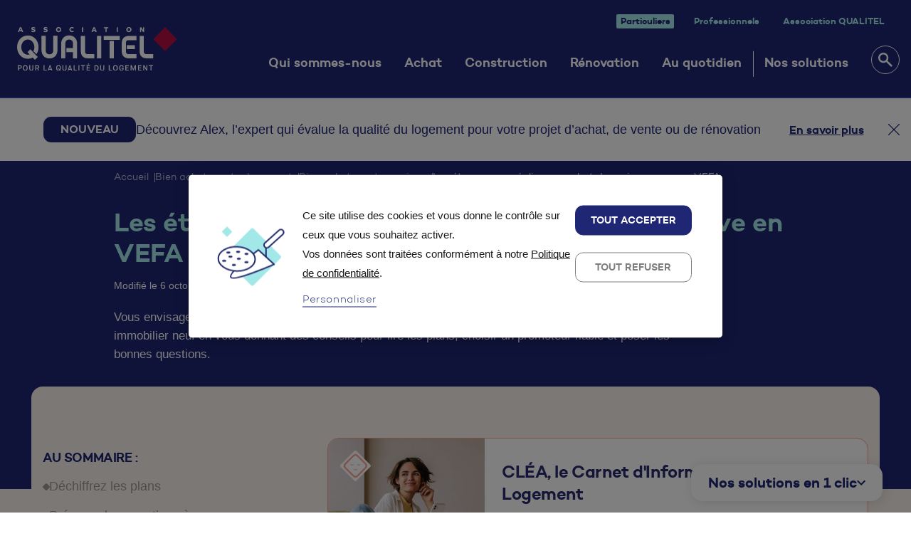

--- FILE ---
content_type: text/html; charset=UTF-8
request_url: https://www.qualitel.org/particuliers/acheter-logement/etapes-achat-maison-vefa/
body_size: 37083
content:


<!doctype html>
<html lang="fr-FR">
<head>

  <meta charset="utf-8">
  <meta http-equiv="X-UA-Compatible" content="IE=edge">
  <meta name="viewport" content="width=device-width, initial-scale=1.0, maximum-scale=1.0, user-scalable=no, minimal-ui">
  <link rel="apple-touch-icon" sizes="76x76" href="/apple-touch-icon.png">
  <link rel="icon" type="image/png" sizes="32x32" href="/favicon-32x32.png">
  <link rel="icon" type="image/png" sizes="16x16" href="/favicon-16x16.png">
  <link rel="manifest" href="/site.webmanifest" crossorigin="use-credentials">
  <link rel="mask-icon" href="/safari-pinned-tab.svg" color="#5bbad5">
  <meta name="msapplication-TileColor" content="#da532c">
  <meta name="theme-color" content="#ffffff">
  <meta name="apple-mobile-web-app-capable" content="yes" />
  <meta name="mobile-web-app-capable" content="yes">
  <meta name="apple-mobile-web-app-status-bar-style" content="black-translucent">

  <meta name='robots' content='index, follow, max-image-preview:large, max-snippet:-1, max-video-preview:-1' />
	<style>img:is([sizes="auto" i], [sizes^="auto," i]) { contain-intrinsic-size: 3000px 1500px }</style>
	
	<!-- This site is optimized with the Yoast SEO plugin v26.2 - https://yoast.com/wordpress/plugins/seo/ -->
	<title>Achat d’une maison neuve en VEFA : quelles sont les étapes ? - Qualitel | Particuliers</title>
	<meta name="description" content="Vous souhaitez acquérir une maison neuve (VEFA) ? Validation des plans, signature du contrat de réservation, visites de chantier… Nos experts vous donnent leurs conseils pour aborder sereinement chaque étape de votre projet immobilier." />
	<link rel="canonical" href="https://www.qualitel.org/particuliers/acheter-logement/etapes-achat-maison-vefa/" />
	<meta property="og:locale" content="fr_FR" />
	<meta property="og:type" content="article" />
	<meta property="og:title" content="Les étapes essentielles pour bien acheter une maison neuve" />
	<meta property="og:description" content="Vous envisagez d’acheter une maison en VEFA&nbsp;? Nos experts vous aident à vous projeter dans ce projet immobilier neuf en vous donnant des conseils pour lire les plans, choisir un promoteur fiable et poser les bonnes questions." />
	<meta property="og:url" content="https://www.qualitel.org/particuliers/acheter-logement/etapes-achat-maison-vefa/" />
	<meta property="og:site_name" content="Qualitel | Particuliers" />
	<meta property="article:publisher" content="https://www.facebook.com/groupequalitel/" />
	<meta property="article:modified_time" content="2025-10-06T14:16:36+00:00" />
	<meta property="og:image" content="https://www.qualitel.org/particuliers/wp/../uploads/qualitel_social_part.jpg" />
	<meta property="og:image:width" content="1080" />
	<meta property="og:image:height" content="1080" />
	<meta property="og:image:type" content="image/jpeg" />
	<meta name="twitter:card" content="summary_large_image" />
	<meta name="twitter:title" content="Les étapes essentielles pour bien acheter une maison neuve" />
	<meta name="twitter:description" content="Vous envisagez d’acheter une maison en VEFA&nbsp;? Nos experts vous aident à vous projeter dans ce projet immobilier neuf en vous donnant des conseils pour lire les plans, choisir un promoteur fiable et poser les bonnes questions.
" />
	<meta name="twitter:site" content="@groupeQUALITEL" />
	<meta name="twitter:label1" content="Est. reading time" />
	<meta name="twitter:data1" content="7 minutes" />
	<script type="application/ld+json" class="yoast-schema-graph">{"@context":"https://schema.org","@graph":[{"@type":"WebPage","@id":"https://www.qualitel.org/particuliers/acheter-logement/etapes-achat-maison-vefa/","url":"https://www.qualitel.org/particuliers/acheter-logement/etapes-achat-maison-vefa/","name":"Achat d’une maison neuve en VEFA : quelles sont les étapes ? - Qualitel | Particuliers","isPartOf":{"@id":"https://www.qualitel.org/particuliers/#website"},"datePublished":"2022-04-27T18:52:06+00:00","dateModified":"2025-10-06T14:16:36+00:00","description":"Vous souhaitez acquérir une maison neuve (VEFA) ? Validation des plans, signature du contrat de réservation, visites de chantier… Nos experts vous donnent leurs conseils pour aborder sereinement chaque étape de votre projet immobilier.","breadcrumb":{"@id":"https://www.qualitel.org/particuliers/acheter-logement/etapes-achat-maison-vefa/#breadcrumb"},"inLanguage":"fr-FR","potentialAction":[{"@type":"ReadAction","target":["https://www.qualitel.org/particuliers/acheter-logement/etapes-achat-maison-vefa/"]}]},{"@type":"BreadcrumbList","@id":"https://www.qualitel.org/particuliers/acheter-logement/etapes-achat-maison-vefa/#breadcrumb","itemListElement":[{"@type":"ListItem","position":1,"name":"Accueil","item":"https://www.qualitel.org/particuliers/"},{"@type":"ListItem","position":2,"name":"Les étapes pour réaliser un achat de maison neuve en VEFA"}]},{"@type":"WebSite","@id":"https://www.qualitel.org/particuliers/#website","url":"https://www.qualitel.org/particuliers/","name":"Qualitel | Particuliers","description":"","publisher":{"@id":"https://www.qualitel.org/particuliers/#organization"},"potentialAction":[{"@type":"SearchAction","target":{"@type":"EntryPoint","urlTemplate":"https://www.qualitel.org/particuliers/?s={search_term_string}"},"query-input":{"@type":"PropertyValueSpecification","valueRequired":true,"valueName":"search_term_string"}}],"inLanguage":"fr-FR"},{"@type":"Organization","@id":"https://www.qualitel.org/particuliers/#organization","name":"Qualitel | Particuliers","url":"https://www.qualitel.org/particuliers/","logo":{"@type":"ImageObject","inLanguage":"fr-FR","@id":"https://www.qualitel.org/particuliers/#/schema/logo/image/","url":"https://www.qualitel.org/particuliers/wp/../uploads/qualitel-squarelogo-1456752654225.png","contentUrl":"https://www.qualitel.org/particuliers/wp/../uploads/qualitel-squarelogo-1456752654225.png","width":180,"height":180,"caption":"Qualitel | Particuliers"},"image":{"@id":"https://www.qualitel.org/particuliers/#/schema/logo/image/"},"sameAs":["https://www.facebook.com/groupequalitel/","https://x.com/groupeQUALITEL","https://www.instagram.com/associationqualitel/","https://www.pinterest.fr/associationqualitel/"]}]}</script>
	<!-- / Yoast SEO plugin. -->


<link rel='dns-prefetch' href='//cdnjs.cloudflare.com' />
<link rel='dns-prefetch' href='//cdn.jsdelivr.net' />
<style id='classic-theme-styles-inline-css' type='text/css'>
/*! This file is auto-generated */
.wp-block-button__link{color:#fff;background-color:#32373c;border-radius:9999px;box-shadow:none;text-decoration:none;padding:calc(.667em + 2px) calc(1.333em + 2px);font-size:1.125em}.wp-block-file__button{background:#32373c;color:#fff;text-decoration:none}
</style>
<style id='safe-svg-svg-icon-style-inline-css' type='text/css'>
.safe-svg-cover{text-align:center}.safe-svg-cover .safe-svg-inside{display:inline-block;max-width:100%}.safe-svg-cover svg{fill:currentColor;height:100%;max-height:100%;max-width:100%;width:100%}

</style>
<style id='global-styles-inline-css' type='text/css'>
:root{--wp--preset--aspect-ratio--square: 1;--wp--preset--aspect-ratio--4-3: 4/3;--wp--preset--aspect-ratio--3-4: 3/4;--wp--preset--aspect-ratio--3-2: 3/2;--wp--preset--aspect-ratio--2-3: 2/3;--wp--preset--aspect-ratio--16-9: 16/9;--wp--preset--aspect-ratio--9-16: 9/16;--wp--preset--color--black: #000000;--wp--preset--color--cyan-bluish-gray: #abb8c3;--wp--preset--color--white: #ffffff;--wp--preset--color--pale-pink: #f78da7;--wp--preset--color--vivid-red: #cf2e2e;--wp--preset--color--luminous-vivid-orange: #ff6900;--wp--preset--color--luminous-vivid-amber: #fcb900;--wp--preset--color--light-green-cyan: #7bdcb5;--wp--preset--color--vivid-green-cyan: #00d084;--wp--preset--color--pale-cyan-blue: #8ed1fc;--wp--preset--color--vivid-cyan-blue: #0693e3;--wp--preset--color--vivid-purple: #9b51e0;--wp--preset--gradient--vivid-cyan-blue-to-vivid-purple: linear-gradient(135deg,rgba(6,147,227,1) 0%,rgb(155,81,224) 100%);--wp--preset--gradient--light-green-cyan-to-vivid-green-cyan: linear-gradient(135deg,rgb(122,220,180) 0%,rgb(0,208,130) 100%);--wp--preset--gradient--luminous-vivid-amber-to-luminous-vivid-orange: linear-gradient(135deg,rgba(252,185,0,1) 0%,rgba(255,105,0,1) 100%);--wp--preset--gradient--luminous-vivid-orange-to-vivid-red: linear-gradient(135deg,rgba(255,105,0,1) 0%,rgb(207,46,46) 100%);--wp--preset--gradient--very-light-gray-to-cyan-bluish-gray: linear-gradient(135deg,rgb(238,238,238) 0%,rgb(169,184,195) 100%);--wp--preset--gradient--cool-to-warm-spectrum: linear-gradient(135deg,rgb(74,234,220) 0%,rgb(151,120,209) 20%,rgb(207,42,186) 40%,rgb(238,44,130) 60%,rgb(251,105,98) 80%,rgb(254,248,76) 100%);--wp--preset--gradient--blush-light-purple: linear-gradient(135deg,rgb(255,206,236) 0%,rgb(152,150,240) 100%);--wp--preset--gradient--blush-bordeaux: linear-gradient(135deg,rgb(254,205,165) 0%,rgb(254,45,45) 50%,rgb(107,0,62) 100%);--wp--preset--gradient--luminous-dusk: linear-gradient(135deg,rgb(255,203,112) 0%,rgb(199,81,192) 50%,rgb(65,88,208) 100%);--wp--preset--gradient--pale-ocean: linear-gradient(135deg,rgb(255,245,203) 0%,rgb(182,227,212) 50%,rgb(51,167,181) 100%);--wp--preset--gradient--electric-grass: linear-gradient(135deg,rgb(202,248,128) 0%,rgb(113,206,126) 100%);--wp--preset--gradient--midnight: linear-gradient(135deg,rgb(2,3,129) 0%,rgb(40,116,252) 100%);--wp--preset--font-size--small: 13px;--wp--preset--font-size--medium: 20px;--wp--preset--font-size--large: 36px;--wp--preset--font-size--x-large: 42px;--wp--preset--spacing--20: 0.44rem;--wp--preset--spacing--30: 0.67rem;--wp--preset--spacing--40: 1rem;--wp--preset--spacing--50: 1.5rem;--wp--preset--spacing--60: 2.25rem;--wp--preset--spacing--70: 3.38rem;--wp--preset--spacing--80: 5.06rem;--wp--preset--shadow--natural: 6px 6px 9px rgba(0, 0, 0, 0.2);--wp--preset--shadow--deep: 12px 12px 50px rgba(0, 0, 0, 0.4);--wp--preset--shadow--sharp: 6px 6px 0px rgba(0, 0, 0, 0.2);--wp--preset--shadow--outlined: 6px 6px 0px -3px rgba(255, 255, 255, 1), 6px 6px rgba(0, 0, 0, 1);--wp--preset--shadow--crisp: 6px 6px 0px rgba(0, 0, 0, 1);}:where(.is-layout-flex){gap: 0.5em;}:where(.is-layout-grid){gap: 0.5em;}body .is-layout-flex{display: flex;}.is-layout-flex{flex-wrap: wrap;align-items: center;}.is-layout-flex > :is(*, div){margin: 0;}body .is-layout-grid{display: grid;}.is-layout-grid > :is(*, div){margin: 0;}:where(.wp-block-columns.is-layout-flex){gap: 2em;}:where(.wp-block-columns.is-layout-grid){gap: 2em;}:where(.wp-block-post-template.is-layout-flex){gap: 1.25em;}:where(.wp-block-post-template.is-layout-grid){gap: 1.25em;}.has-black-color{color: var(--wp--preset--color--black) !important;}.has-cyan-bluish-gray-color{color: var(--wp--preset--color--cyan-bluish-gray) !important;}.has-white-color{color: var(--wp--preset--color--white) !important;}.has-pale-pink-color{color: var(--wp--preset--color--pale-pink) !important;}.has-vivid-red-color{color: var(--wp--preset--color--vivid-red) !important;}.has-luminous-vivid-orange-color{color: var(--wp--preset--color--luminous-vivid-orange) !important;}.has-luminous-vivid-amber-color{color: var(--wp--preset--color--luminous-vivid-amber) !important;}.has-light-green-cyan-color{color: var(--wp--preset--color--light-green-cyan) !important;}.has-vivid-green-cyan-color{color: var(--wp--preset--color--vivid-green-cyan) !important;}.has-pale-cyan-blue-color{color: var(--wp--preset--color--pale-cyan-blue) !important;}.has-vivid-cyan-blue-color{color: var(--wp--preset--color--vivid-cyan-blue) !important;}.has-vivid-purple-color{color: var(--wp--preset--color--vivid-purple) !important;}.has-black-background-color{background-color: var(--wp--preset--color--black) !important;}.has-cyan-bluish-gray-background-color{background-color: var(--wp--preset--color--cyan-bluish-gray) !important;}.has-white-background-color{background-color: var(--wp--preset--color--white) !important;}.has-pale-pink-background-color{background-color: var(--wp--preset--color--pale-pink) !important;}.has-vivid-red-background-color{background-color: var(--wp--preset--color--vivid-red) !important;}.has-luminous-vivid-orange-background-color{background-color: var(--wp--preset--color--luminous-vivid-orange) !important;}.has-luminous-vivid-amber-background-color{background-color: var(--wp--preset--color--luminous-vivid-amber) !important;}.has-light-green-cyan-background-color{background-color: var(--wp--preset--color--light-green-cyan) !important;}.has-vivid-green-cyan-background-color{background-color: var(--wp--preset--color--vivid-green-cyan) !important;}.has-pale-cyan-blue-background-color{background-color: var(--wp--preset--color--pale-cyan-blue) !important;}.has-vivid-cyan-blue-background-color{background-color: var(--wp--preset--color--vivid-cyan-blue) !important;}.has-vivid-purple-background-color{background-color: var(--wp--preset--color--vivid-purple) !important;}.has-black-border-color{border-color: var(--wp--preset--color--black) !important;}.has-cyan-bluish-gray-border-color{border-color: var(--wp--preset--color--cyan-bluish-gray) !important;}.has-white-border-color{border-color: var(--wp--preset--color--white) !important;}.has-pale-pink-border-color{border-color: var(--wp--preset--color--pale-pink) !important;}.has-vivid-red-border-color{border-color: var(--wp--preset--color--vivid-red) !important;}.has-luminous-vivid-orange-border-color{border-color: var(--wp--preset--color--luminous-vivid-orange) !important;}.has-luminous-vivid-amber-border-color{border-color: var(--wp--preset--color--luminous-vivid-amber) !important;}.has-light-green-cyan-border-color{border-color: var(--wp--preset--color--light-green-cyan) !important;}.has-vivid-green-cyan-border-color{border-color: var(--wp--preset--color--vivid-green-cyan) !important;}.has-pale-cyan-blue-border-color{border-color: var(--wp--preset--color--pale-cyan-blue) !important;}.has-vivid-cyan-blue-border-color{border-color: var(--wp--preset--color--vivid-cyan-blue) !important;}.has-vivid-purple-border-color{border-color: var(--wp--preset--color--vivid-purple) !important;}.has-vivid-cyan-blue-to-vivid-purple-gradient-background{background: var(--wp--preset--gradient--vivid-cyan-blue-to-vivid-purple) !important;}.has-light-green-cyan-to-vivid-green-cyan-gradient-background{background: var(--wp--preset--gradient--light-green-cyan-to-vivid-green-cyan) !important;}.has-luminous-vivid-amber-to-luminous-vivid-orange-gradient-background{background: var(--wp--preset--gradient--luminous-vivid-amber-to-luminous-vivid-orange) !important;}.has-luminous-vivid-orange-to-vivid-red-gradient-background{background: var(--wp--preset--gradient--luminous-vivid-orange-to-vivid-red) !important;}.has-very-light-gray-to-cyan-bluish-gray-gradient-background{background: var(--wp--preset--gradient--very-light-gray-to-cyan-bluish-gray) !important;}.has-cool-to-warm-spectrum-gradient-background{background: var(--wp--preset--gradient--cool-to-warm-spectrum) !important;}.has-blush-light-purple-gradient-background{background: var(--wp--preset--gradient--blush-light-purple) !important;}.has-blush-bordeaux-gradient-background{background: var(--wp--preset--gradient--blush-bordeaux) !important;}.has-luminous-dusk-gradient-background{background: var(--wp--preset--gradient--luminous-dusk) !important;}.has-pale-ocean-gradient-background{background: var(--wp--preset--gradient--pale-ocean) !important;}.has-electric-grass-gradient-background{background: var(--wp--preset--gradient--electric-grass) !important;}.has-midnight-gradient-background{background: var(--wp--preset--gradient--midnight) !important;}.has-small-font-size{font-size: var(--wp--preset--font-size--small) !important;}.has-medium-font-size{font-size: var(--wp--preset--font-size--medium) !important;}.has-large-font-size{font-size: var(--wp--preset--font-size--large) !important;}.has-x-large-font-size{font-size: var(--wp--preset--font-size--x-large) !important;}
:where(.wp-block-post-template.is-layout-flex){gap: 1.25em;}:where(.wp-block-post-template.is-layout-grid){gap: 1.25em;}
:where(.wp-block-columns.is-layout-flex){gap: 2em;}:where(.wp-block-columns.is-layout-grid){gap: 2em;}
:root :where(.wp-block-pullquote){font-size: 1.5em;line-height: 1.6;}
</style>
<style id='wp-typography-safari-font-workaround-inline-css' type='text/css'>
body {-webkit-font-feature-settings: "liga";font-feature-settings: "liga";-ms-font-feature-settings: normal;}
</style>
<link rel='stylesheet' id='sttbt/css-css' href='https://www.qualitel.org/particuliers/wp-app/themes/wp-theme/assets/css/app.css?id=ffaaa75424ab9eda702a3dc1c11cfbd6' type='text/css' media='all' />
<link rel='stylesheet' id='sttbt/animate-css' href='https://cdnjs.cloudflare.com/ajax/libs/animate.css/3.7.0/animate.min.css' type='text/css' media='all' />
<link rel='stylesheet' id='sib-front-css-css' href='https://www.qualitel.org/particuliers/wp-app/plugins/mailin/css/mailin-front.css?ver=6.8.3' type='text/css' media='all' />
<script type="text/javascript" src="https://www.qualitel.org/particuliers/wp/wp-includes/js/jquery/jquery.min.js?ver=3.7.1" id="jquery-core-js"></script>
<script type="text/javascript" src="https://www.qualitel.org/particuliers/wp/wp-includes/js/jquery/jquery-migrate.min.js?ver=3.4.1" id="jquery-migrate-js"></script>
<script type="text/javascript" id="sib-front-js-js-extra">
/* <![CDATA[ */
var sibErrMsg = {"invalidMail":"Veuillez entrer une adresse e-mail valide.","requiredField":"Veuillez compl\u00e9ter les champs obligatoires.","invalidDateFormat":"Veuillez entrer une date valide.","invalidSMSFormat":"Veuillez entrer une num\u00e9ro de t\u00e9l\u00e9phone valide."};
var ajax_sib_front_object = {"ajax_url":"https:\/\/www.qualitel.org\/particuliers\/wp\/wp-admin\/admin-ajax.php","ajax_nonce":"e0354fff22","flag_url":"https:\/\/www.qualitel.org\/particuliers\/wp-app\/plugins\/mailin\/img\/flags\/"};
/* ]]> */
</script>
<script type="text/javascript" src="https://www.qualitel.org/particuliers/wp-app/plugins/mailin/js/mailin-front.js?ver=1734943146" id="sib-front-js-js"></script>
<link rel="https://api.w.org/" href="https://www.qualitel.org/particuliers/wp-json/" /><link rel="alternate" title="JSON" type="application/json" href="https://www.qualitel.org/particuliers/wp-json/wp/v2/projet/2153" /><link rel="EditURI" type="application/rsd+xml" title="RSD" href="https://www.qualitel.org/particuliers/wp/xmlrpc.php?rsd" />
<meta name="generator" content="WordPress 6.8.3" />
<link rel='shortlink' href='https://www.qualitel.org/particuliers/?p=2153' />
<link rel="alternate" title="oEmbed (JSON)" type="application/json+oembed" href="https://www.qualitel.org/particuliers/wp-json/oembed/1.0/embed?url=https%3A%2F%2Fwww.qualitel.org%2Fparticuliers%2Facheter-logement%2Fetapes-achat-maison-vefa%2F" />
<link rel="alternate" title="oEmbed (XML)" type="text/xml+oembed" href="https://www.qualitel.org/particuliers/wp-json/oembed/1.0/embed?url=https%3A%2F%2Fwww.qualitel.org%2Fparticuliers%2Facheter-logement%2Fetapes-achat-maison-vefa%2F&#038;format=xml" />
<!-- Qualiscore Header --><style id="qualiscore-header-css" type="text/css" media="screen">
      html.has-qualiscore-header {
        -webkit-transition: all 600ms;
        -moz-transition: all 600ms;
        transition: all 600ms;
      }
    
      #qualiscore-header {
        position: absolute;
        height: 0;
        top: -5000px;
        left: 0;
        right: 0;
        background: ;
        color: #1F276D;
        overflow: hidden;
            z-index: 10;
      }
      #header.qs-animated,
      #search-modal.qs-animated {
        -webkit-transition: all 600ms;
        -moz-transition: all 600ms; 
        transition: all 600ms;
      }
    
      .qs-slide {
        position: absolute;
        top: 0;
        left: 0;
        right: 0;
        bottom: 0;
        display: flex;
        justify-content: center;
        align-items: center;
        transition: transform 400ms, opacity 400ms, visibility 400ms;
        background: white;
      }
      
      .qs-slide.slide-0 {
        z-index: 10;
      }
      .qs-slide.slide-1 {
        z-index: 1;
      }
      
      #qualiscore-header.show-second .slide-0 {
        z-index: 1;
      }
      #qualiscore-header.animate-to-1 .slide-0 {
        transform: translateX(100px);
        opacity: 0;
        visibility: hidden;
      }
      
      #qualiscore-header.animate-to-0 .slide-1 {
        transform: translateX(100px);
        opacity: 0;
        visibility: hidden;
      }

      .qs-slide-content {
        padding: 1.5rem 3.5rem 1.5rem 3.125rem;
        display: flex;
        justify-content: center;
        align-items: center;
      }
      .qs-slide img {
        margin-right: 20px;
        max-width: 100px;
        max-height: 40px;
      }
            
      .qs-slide-content .text {
        display: flex;
        gap: 1rem;
        justify-content: center;
        align-items: center;
        
        color: var(--primaire-bleu-01) !important;
        font-family: "Public Sans", sans-serif;
        font-size: 1.125rem;
        font-style: normal;
        font-weight: 400;
        line-height: 1.3;
      }
      .qs-slide-content .text p {
        margin: 0.6rem 0;
        line-height: 1.2;
        font-size: 1.125rem;
        font-style: normal;
        font-weight: 400;
      }
      .qs-slide-content .text .button {
        max-height: 2.25rem;
      }
    
      .qs-close {
        position: absolute;
        z-index: 11;
        width: 15px;
        cursor: pointer;
        top: 0;
        right: 15px;
        bottom: 0;
        display: flex;
        justify-content: center;
        align-items: center;
      
        height: 3rem;
        width: 3rem;
        padding: 1rem;
        margin: auto;
        right: 0;
      }
      body.-debug .qs-close {
        background: #2fff5f40;
      }
      @media (max-width: 767px) {
        .qs-close {
            width: 4rem;
            padding: 1.25rem 1.25rem;
            height: 4rem;
            top: 0 !important;
            right: 0;
            margin: 0;
        }
      }
      .qs-close svg {
        width: 100%;
        height: auto; 
      }
    
      #qualiscore-header.-no-slide-in,
      #qualiscore-header .qs-slide {
        position: relative;
        top: 0;
        height: auto;
      }
      #header {
        margin-top: 0 !important;
      }
      #qualiscore-header.-no-slide-in {
        transform: translateY(100%);
        transition: transform 250ms, margin 250ms;
      }
      #qualiscore-header.-no-slide-in {
        transform: translateY(0%);
      }
      
      .qs-slide-next {
        color: var(--primaire-bleu-01);
        font-family: "Campton", sans-serif;
        font-size: 1rem;
        font-style: normal;
        font-weight: 625;
        line-height: 1.3;
        margin-left: 2.5rem;
        white-space: nowrap;
        text-decoration: underline;
        
        display: flex;
        justify-content: center;
        align-items: center;
        gap: 0.75rem;
      }
      @media (max-width: 767px) {
        .qs-slide-content {
          padding: 1rem;
        }
        .qs-slide-next {
          margin-left: 0;
        }
        .qs-slide-content,
        .qs-slide-content .text {
            display: flex;
            flex-direction: column;
            align-items: start;
            gap: 0;
        }
        .qs-slide-content .text p {
            font-size: 1rem;
            line-height: 1.5;
        }
        .qs-close {
          align-items: start;
          top: 1rem;
        }
      }
    
        body.single-2023 section.single-post article .page-builder .contenu .wp-video,
        body.single-2023 section.single-post article .page-builder .contenu .mejs-container {
            width: 100% !important;
        }
        body.single-2023 section.single-post article .page-builder .contenu > figure,
        body.single-2023 section.single-post article .page-builder .contenu > figure > img,
        body.single-2023 section.single-post article .page-builder .contenu > p > img {
            max-width: 100% !important;
        }
    </style><style id="qualiscore-header-css" type="text/css" media="print">
      #qualiscore-header {
       display: none;
      }
    </style>  


  <!-- Matomo -->
  <script>
    var _paq = window._paq = window._paq || [];
    /* tracker methods like "setCustomDimension" should be called before "trackPageView" */
    _paq.push(["setExcludedQueryParams", ["sp_con"]]);
    _paq.push(['trackPageView']);
    _paq.push(['enableLinkTracking']);
    (function() {
      var u="https://qualitel.matomo.cloud/";
      _paq.push(['setTrackerUrl', u+'matomo.php']);
      _paq.push(['setSiteId', '9']);
    })();
  </script>
  <script src="https://cdn.matomo.cloud/qualitel.matomo.cloud/matomo.js"></script>
  <!-- End Matomo Code -->

  
</head>


<body class="wp-singular projet-template-default single single-projet postid-2153 wp-theme-wp-theme etapes-achat-maison-vefa single-2023" role="document">

  <div class="body-container">
        <header id="header" role="banner" class="header j-to-be-initialized">
                    <div class="header-description" style="padding:0;margin:0;height:0;border:none;"></div>
                <div grid="center" class="header-main">

            <a class="header-logo" href="https://www.qualitel.org/particuliers/" >                <img class="no-lazy" src="https://www.qualitel.org/particuliers/wp-app/themes/wp-theme/assets/images/v2/logo-qualitel-white.svg" alt="Logo Qualitel | Particuliers" />
                <img class="sticky-logo no-lazy" src="https://www.qualitel.org/particuliers/wp-app/themes/wp-theme/assets/images/logo.svg" alt="Logo Qualitel | Particuliers" />
            </a>

            <div class="header-nav">

                <nav id="mainnav_short" class="menu--short-header">
                    <div class="menu-menu-small-top-container"><ul id="menu-menu-small-top" class="nav"><li id="menu-item-43701" class="menu-item menu-item-type-post_type menu-item-object-page menu-item-home level-0 menu-item-43701 current-menu-item"><a href="https://www.qualitel.org/particuliers/">Particuliers</a></li>
<li id="menu-item-1469" class="menu-item menu-item-type-custom menu-item-object-custom level-0 menu-item-1469"><a href="https://www.qualitel.org/professionnels/">Professionnels</a></li>
<li id="menu-item-1470" class="menu-item menu-item-type-custom menu-item-object-custom level-0 menu-item-1470"><a target="_blank" rel="nofollow" href="https://www.qualitel.org/">Association QUALITEL</a></li>
</ul></div>                </nav>

                <nav id="mainnav" class="menu--header">

                    <div class="menu-menu-header-top-container"><ul id="menu-menu-header-top" class="nav"><li id="menu-item-43594" class="menu-item menu-item-type-post_type menu-item-object-page level-0 menu-item-43594"><a href="https://www.qualitel.org/particuliers/qui-sommes-nous/">Qui sommes-nous</a></li>
<li id="menu-item-43517" class="menu-item-has-submenu menu-item-level-one menu-item menu-item-type-custom menu-item-object-custom menu-item-has-children level-0 menu-item-43517"><a href="#">Achat</a>

        <ul class="submenu flex-col">
            <a href="#" class="intro-back js-navMobile-back">Achat</a>
            <div container class="w-full mm-2023">
                <div grid class="mm-grid">
                   
                    <div column="12 m-6 l-6 xl-6" class="mm-right-both">
                        <div container>
                            <div grid>
        
                                <div column="12 m-5 l-5 xl-5" class="mm-cta">
                                    
        <div class="cta_single_box">
        
            <div class="cta_image" style="background: url('https://www.qualitel.org/particuliers/wp/../uploads/Photo-3.png');"><div class="cta_icon"><img src="https://www.qualitel.org/particuliers/wp/../uploads/Logo_Alex-1.png" alt="" /></div>
            </div>
            
            <div class="cta_body">
                <div class="cta_title">
                    Un projet d’achat ? Avec Alex, un expert visite votre futur logement pour évaluer son état
                </div>
        
                <a class="cta_button button" href="https://www.alex.qualitel.org?mtm_source=qlpart&mtm_medium=site&mtm_campaign=layer_alex"  target="_blank" >
                    Découvrir
                </a>
            
            </div>
        </div>
        
                                </div>
            
                                <div column="12 m-7 l-7 xl-7" class="mm-right">
                                    
            <div class="mm-r-title">Les outils QUALITEL</div>
                <div class="rl-list">
                
                </div>
                
                <div class="rl-list">
                
                </div>
                
                <div class="rl-list">
                
                    <div class="rl-top">
                    
                        <a href="https://www.qualitel.org/particuliers/visiter/checklist-visite-maison/" class="rl-title" >
                            Check-list de visite de maison
                        </a>
                    
                        <div class="rl-icon">
                            <img src="https://www.qualitel.org/particuliers/wp/../uploads/icon-sheet-check.svg" alt="icon-sheet-check" />
                        </div>
                    
                    </div>
                    
                    <div class="rl-bottom">
                        <div class="">
                            Ne passez pas à côté des points essentiels lors de votre visite.
                        </div>
                    </div>
                    
                </div>
                
                <div class="rl-list">
                
                    <div class="rl-top">
                    
                        <a href=" https://www.nf-habitat.fr/moteur-de-recherche-des-operations-certifiees-nf-habitat?mtm_source=qlpart&mtm_medium=site&mtm_campaign=layer_nfh " class="rl-title"  target="_blank" >
                            Trouver un logement certifié NF Habitat
                        </a>
                    
                        <div class="rl-icon">
                            <img src="https://www.qualitel.org/particuliers/wp/../uploads/icon-looking-glass-rouge-1.svg" alt="" />
                        </div>
                    
                    </div>
                    
                    <div class="rl-bottom">
                        <div class="">
                            Découvrez tous les programmes immobiliers.
                        </div>
                    </div>
                    
                </div>
                
                                </div>
                            </div>
                        </div>        
                    </div>
                   
                    <div column="12 m-6 l-6 xl-6" class="mm-left">
                        
            <div class="mm-l-title title-small">Votre projet d’achat</div><div class="mm-l-text"><p>Achat dans l’ancien, dans le neuf ou sur plans ? Quels sont les diagnostics obligatoires ? L’achat d’un bien immobilier n’est pas un projet de tout repos. Pour vous aider à trouver un logement de qualité, sain, sûr et confortable, suivez nos conseils.</p>
</div>
            <div class="mm-link-main">
                <div class="">
                    <img src="https://www.qualitel.org/particuliers/wp-app/themes/wp-theme/assets/images/v2/icon-chevron-right.svg" alt="chevron right" />
                </div>
                <a href="https://www.qualitel.org/particuliers/acheter-logement/">Tous nos conseils</a>
            </div>
            
                        <div class="the-sub-menu">
        	<li id="menu-item-43489" class="menu-item menu-item-type-post_type menu-item-object-page level-1 menu-item-43489"><a href="https://www.qualitel.org/particuliers/diagnostics-immobiliers/">Diagnostics immobiliers</a><img src="https://www.qualitel.org/particuliers/wp-app/themes/wp-theme/assets/images/v2/icon-small-arrow-right.svg" alt="small arrow right" /></li>
	<li id="menu-item-43490" class="menu-item menu-item-type-post_type menu-item-object-hub level-1 menu-item-43490"><a href="https://www.qualitel.org/particuliers/visiter/">Préparer ma visite</a><img src="https://www.qualitel.org/particuliers/wp-app/themes/wp-theme/assets/images/v2/icon-small-arrow-right.svg" alt="small arrow right" /></li>

                </div>
            </ul>
</li>
<li id="menu-item-43518" class="menu-item-has-submenu menu-item-level-one menu-item menu-item-type-custom menu-item-object-custom menu-item-has-children level-0 menu-item-43518"><a href="https://www.qualitel.org/particuliers/faire-construire-maison/">Construction</a>

        <ul class="submenu flex-col">
            <a href="#" class="intro-back js-navMobile-back">Construction</a>
            <div container class="w-full mm-2023">
                <div grid class="mm-grid">
                   
                    <div column="12 m-6 l-6 xl-6" class="mm-right-both">
                        <div container>
                            <div grid>
        
                                <div column="12 m-5 l-5 xl-5" class="mm-cta">
                                    
        <div class="cta_single_box">
        
            <div class="cta_image" style="background: url('https://www.qualitel.org/particuliers/wp/../uploads/Photo-1.png');"><div class="cta_icon"><img src="https://www.qualitel.org/particuliers/wp/../uploads/image-14-1.png" alt="" /></div>
            </div>
            
            <div class="cta_body">
                <div class="cta_title">
                    Trouvez un constructeur de maisons individuelles NF Habitat 
                </div>
        
                <a class="cta_button button" href="https://www.nf-habitat.fr/construire-maison?mtm_source=qlpart&mtm_medium=site&mtm_campaign=layer_nfh"  target="_blank" >
                    Découvrir
                </a>
            
            </div>
        </div>
        
                                </div>
            
                                <div column="12 m-7 l-7 xl-7" class="mm-right">
                                    
            <div class="mm-r-title">Les outils QUALITEL</div>
                <div class="rl-list">
                
                    <div class="rl-top">
                    
                        <a href="https://www.qualitel.org/particuliers/faire-construire-maison/checklist/" class="rl-title" >
                            La check-list pour la réception de votre maison
                        </a>
                    
                        <div class="rl-icon">
                            <img src="https://www.qualitel.org/particuliers/wp/../uploads/icon-sheet-check-1.svg" alt="" />
                        </div>
                    
                    </div>
                    
                    <div class="rl-bottom">
                        <div class="">
                            Ne passez pas à côté des points essentiels à vérifier lors de la réception de votre maison.
                        </div>
                    </div>
                    
                </div>
                
                                </div>
                            </div>
                        </div>        
                    </div>
                   
                    <div column="12 m-6 l-6 xl-6" class="mm-left">
                        
            <div class="mm-l-title title-small">Votre projet de construction </div><div class="mm-l-text"><p><span class="NormalTextRun SCXW187253210 BCX0">Vous souhaitez faire construire la maison de vos rêves ? Choix du terrain, d</span><span class="NormalTextRun SCXW187253210 BCX0">u constructeur</span><span class="NormalTextRun SCXW187253210 BCX0">, des </span><span class="NormalTextRun SCXW187253210 BCX0">entreprises</span><span class="NormalTextRun SCXW187253210 BCX0">, mais aussi démarches administratives… Nous faisons le point sur tout</span><span class="NormalTextRun SCXW187253210 BCX0"> ce qu’il faut savoir pour vous lancer en toute sérénité. </span></p>
</div>
            <div class="mm-link-main">
                <div class="">
                    <img src="https://www.qualitel.org/particuliers/wp-app/themes/wp-theme/assets/images/v2/icon-chevron-right.svg" alt="chevron right" />
                </div>
                <a href="https://www.qualitel.org/particuliers/faire-construire-maison/">Tous nos conseils</a>
            </div>
            
                        <div class="the-sub-menu">
        	<li id="menu-item-43749" class="menu-item menu-item-type-custom menu-item-object-custom level-1 menu-item-43749"><a href="https://www.qualitel.org/particuliers/faire-construire-maison/choisir-professionnels/">Bien choisir ses professionnels</a><img src="https://www.qualitel.org/particuliers/wp-app/themes/wp-theme/assets/images/v2/icon-small-arrow-right.svg" alt="small arrow right" /></li>

                </div>
            </ul>
</li>
<li id="menu-item-43519" class="menu-item-has-submenu menu-item-level-one menu-item menu-item-type-custom menu-item-object-custom menu-item-has-children level-0 menu-item-43519"><a href="https://www.qualitel.org/particuliers/travaux-renovation/">Rénovation</a>

        <ul class="submenu flex-col">
            <a href="#" class="intro-back js-navMobile-back">Rénovation</a>
            <div container class="w-full mm-2023">
                <div grid class="mm-grid">
                   
                    <div column="12 m-6 l-6 xl-6" class="mm-right-both">
                        <div container>
                            <div grid>
        
                                <div column="12 m-5 l-5 xl-5" class="mm-cta">
                                    
        <div class="cta_single_box">
        
            <div class="cta_image" style="background: url('https://www.qualitel.org/particuliers/wp/../uploads/Photo-2.png');"><div class="cta_icon"><img src="https://www.qualitel.org/particuliers/wp/../uploads/Clea-300x276.png" alt="" /></div>
            </div>
            
            <div class="cta_body">
                <div class="cta_title">
                    Créez gratuitement votre Carnet d’Information du Logement CLÉA
                </div>
        
                <a class="cta_button button" href="https://clea.qualitel.org/inscription/particulier?mtm_source=qlpro&mtm_medium=site&mtm_campaign=bandeau_header_clea"  target="_blank" >
                    Découvrir
                </a>
            
            </div>
        </div>
        
                                </div>
            
                                <div column="12 m-7 l-7 xl-7" class="mm-right">
                                    
            <div class="mm-r-title">Les outils QUALITEL</div>
                <div class="rl-list">
                
                    <div class="rl-top">
                    
                        <a href="https://www.coprosvertes.fr?mtm_source=qlpart&mtm_medium=site&mtm_campaign=layer_coprovertes" class="rl-title"  target="_blank" >
                            Les Copros Vertes
                        </a>
                    
                        <div class="rl-icon">
                            <img src="https://www.qualitel.org/particuliers/wp/../uploads/logo_copro-1-300x276.png" alt="" />
                        </div>
                    
                    </div>
                    
                    <div class="rl-bottom">
                        <div class="">
                            Des formations gratuites à la rénovation énergétique en copropriété.
                        </div>
                    </div>
                    
                </div>
                
                <div class="rl-list">
                
                    <div class="rl-top">
                    
                        <a href="https://www.nf-habitat.fr/renover-maison?mtm_source=qlpart&mtm_medium=site&mtm_campaign=layer_nfh" class="rl-title"  target="_blank" >
                            Trouvez un professionnel NF Habitat
                        </a>
                    
                        <div class="rl-icon">
                            <img src="https://www.qualitel.org/particuliers/wp/../uploads/image-14-1.png" alt="" />
                        </div>
                    
                    </div>
                    
                    <div class="rl-bottom">
                        <div class="">
                            Pour réussir votre projet de rénovation globale et bénéficier d’une maison certifiée.
                        </div>
                    </div>
                    
                </div>
                
                <div class="rl-list">
                
                    <div class="rl-top">
                    
                        <a href="https://www.qualitel.org/particuliers/travaux-renovation/entreprise-certifiee-certirenov?mtm_source=qlpart&mtm_medium=site&mtm_campaign=layer_certirenov" class="rl-title" >
                            Trouvez un professionnel CertiRénov RGE
                        </a>
                    
                        <div class="rl-icon">
                            <img src="https://www.qualitel.org/particuliers/wp/../uploads/RGE-300x205.png" alt="" />
                        </div>
                    
                    </div>
                    
                    <div class="rl-bottom">
                        <div class="">
                            Pour des travaux de qualité et pouvoir bénéficier des aides financières.
                        </div>
                    </div>
                    
                </div>
                
                                </div>
                            </div>
                        </div>        
                    </div>
                   
                    <div column="12 m-6 l-6 xl-6" class="mm-left">
                        
            <div class="mm-l-title title-small">Votre projet de rénovation</div><div class="mm-l-text"><p><span class="NormalTextRun SCXW123277263 BCX0">Vous souhaitez rénover votre logement ? </span><span class="NormalTextRun SCXW123277263 BCX0">Quels travaux réaliser en priorité, q</span><span class="NormalTextRun SCXW123277263 BCX0">uel artisan choisir, quelles assurances souscrire et de quelles aides bénéficier… </span><span class="NormalTextRun SCXW123277263 BCX0">Découvrez tous les conseils de nos experts pour</span><span class="NormalTextRun SCXW123277263 BCX0"> définir votre projet et </span><span class="NormalTextRun SCXW123277263 BCX0">qu’il se déroule sans encombre !</span></p>
</div>
            <div class="mm-link-main">
                <div class="">
                    <img src="https://www.qualitel.org/particuliers/wp-app/themes/wp-theme/assets/images/v2/icon-chevron-right.svg" alt="chevron right" />
                </div>
                <a href="https://www.qualitel.org/particuliers/travaux-renovation/">Tous nos conseils</a>
            </div>
            
                        <div class="the-sub-menu">
        	<li id="menu-item-43498" class="menu-item menu-item-type-post_type menu-item-object-post level-1 menu-item-43498"><a href="https://www.qualitel.org/particuliers/isolation/comprendre-isolation/"><div class="menu-image"><img src="https://www.qualitel.org/particuliers/wp/../uploads/chaussette_devant_radiateur.jpg" width="60px"></div> Mes travaux d’isolation</a><img src="https://www.qualitel.org/particuliers/wp-app/themes/wp-theme/assets/images/v2/icon-small-arrow-right.svg" alt="small arrow right" /></li>
	<li id="menu-item-43843" class="menu-item menu-item-type-custom menu-item-object-custom level-1 menu-item-43843"><a href="https://www.qualitel.org/particuliers/equipements-et-materiaux/">Les bons équipements</a><img src="https://www.qualitel.org/particuliers/wp-app/themes/wp-theme/assets/images/v2/icon-small-arrow-right.svg" alt="small arrow right" /></li>

                </div>
            </ul>
</li>
<li id="menu-item-43520" class="menu-item-has-submenu menu-item-level-one menu-item menu-item-type-custom menu-item-object-custom menu-item-has-children level-0 menu-item-43520"><a href="#">Au quotidien</a>

        <ul class="submenu flex-col">
            <a href="#" class="intro-back js-navMobile-back">Au quotidien</a>
            <div container class="w-full mm-2023 -multiple-cta">
                <div grid class="mm-grid">
                   
                    <div column="12 m-8 l-8 xl-8" class="mm-right-both">
                        <div container>
                            <div grid>
        
                                <div column="12 m-6 l-6 xl-6" class="mm-cta">
                                    
        <div class="mm-cta-multiple">
        
            <div class="mm-r-title">
                À la une
            </div>
            
            <div class="mm-cta-links">
            <a href="https://www.qualitel.org/particuliers/conseils/hiver-pollution-interieure/" class="mm-cta-box-right">
                
                    <img src="https://www.qualitel.org/particuliers/wp/../uploads/carre-pollution-interieure.jpg" alt=""" \>
                    
                    <div class="box-right">
                
                        <div class="mm-cta-box-title">
                            Comprendre son logement
                        </div>
                        
                        <div class="mm-cta-box-link">
                            En hiver, la pollution intérieure est plus importante : pourquoi et comment agir dans son logement
                        </div>
                        
                    </div>
                </a><a href="https://www.qualitel.org/particuliers/conseils/existe-t-il-mode-hiver-sur-fenetres/" class="mm-cta-box-right">
                
                    <img src="https://www.qualitel.org/particuliers/wp/../uploads/carre-mode-hiver-fenetre.jpg" alt=""" \>
                    
                    <div class="box-right">
                
                        <div class="mm-cta-box-title">
                            Comprendre son logement
                        </div>
                        
                        <div class="mm-cta-box-link">
                            Existe-t-il vraiment un « mode hiver » sur les fenêtres pour garder la chaleur et réduire les factures ?
                        </div>
                        
                    </div>
                </a>
            </div>
            
        </div>
        
                                </div>
            
                                <div column="12 m-6 l-6 xl-6" class="mm-right">
                                    
            <div class="mm-r-title">Les outils QUALITEL</div>
                <div class="rl-list">
                
                    <div class="rl-top">
                    
                        <a href="https://clea.qualitel.org/inscription/particulier?mtm_source=qlpart&mtm_medium=site&mtm_campaign=layer_clea" class="rl-title"  target="_blank" >
                            CLÉA
                        </a>
                    
                        <div class="rl-icon">
                            <img src="https://www.qualitel.org/particuliers/wp/../uploads/Clea-300x276.png" alt="" />
                        </div>
                    
                    </div>
                    
                    <div class="rl-bottom">
                        <div class="">
                            Créez gratuitement votre Carnet d’Information du Logement.
                        </div>
                    </div>
                    
                </div>
                
                <div class="rl-list">
                
                    <div class="rl-top">
                    
                        <a href="https://www.qualitel.org/particuliers/bien-entretenir-votre-logement/votre-check-list-dentretien/" class="rl-title" >
                            La check-list d’entretien
                        </a>
                    
                        <div class="rl-icon">
                            <img src="https://www.qualitel.org/particuliers/wp/../uploads/icon-sheet-check-1.svg" alt="" />
                        </div>
                    
                    </div>
                    
                    <div class="rl-bottom">
                        <div class="">
                            Découvrez tous nos conseils pour bien entretenir votre logement.
                        </div>
                    </div>
                    
                </div>
                
                                </div>
                            </div>
                        </div>        
                    </div>
                   
                    <div column="12 m-4 l-4 xl-4" class="mm-left">
                        
            <div class="mm-l-title title-small">Au quotidien</div><div class="mm-l-text"><p><span class="NormalTextRun SCXW65953688 BCX0">Vous vous demandez comment réduire vos factures</span><span class="NormalTextRun SCXW65953688 BCX0"> énergétiques</span><span class="NormalTextRun SCXW65953688 BCX0">, comment entretenir vos équipements </span><span class="NormalTextRun SCXW65953688 BCX0">ou</span><span class="NormalTextRun SCXW65953688 BCX0"> comment améliorer votre logement au quotidien ? Nos experts vous </span><span class="NormalTextRun SCXW65953688 BCX0">accompagnent</span><span class="NormalTextRun SCXW65953688 BCX0"> et vous partagent tous leurs conseils.</span></p>
</div>
            <div class="mm-link-main">
                <div class="">
                    <img src="https://www.qualitel.org/particuliers/wp-app/themes/wp-theme/assets/images/v2/icon-chevron-right.svg" alt="chevron right" />
                </div>
                <a href="https://www.qualitel.org/particuliers/conseils/">Tous nos conseils</a>
            </div>
            
                        <div class="the-sub-menu -two-col">
        	<li id="menu-item-43508" class="menu-item menu-item-type-taxonomy menu-item-object-benefice level-1 menu-item-43508"><a href="https://www.qualitel.org/particuliers/benefice/confort/">Confortable</a><img src="https://www.qualitel.org/particuliers/wp-app/themes/wp-theme/assets/images/v2/icon-small-arrow-right.svg" alt="small arrow right" /></li>
	<li id="menu-item-43509" class="menu-item menu-item-type-taxonomy menu-item-object-benefice level-1 menu-item-43509"><a href="https://www.qualitel.org/particuliers/benefice/eco-responsabilite/">Éco-responsable</a><img src="https://www.qualitel.org/particuliers/wp-app/themes/wp-theme/assets/images/v2/icon-small-arrow-right.svg" alt="small arrow right" /></li>
	<li id="menu-item-43507" class="menu-item menu-item-type-taxonomy menu-item-object-benefice level-1 menu-item-43507"><a href="https://www.qualitel.org/particuliers/benefice/sante/">Santé</a><img src="https://www.qualitel.org/particuliers/wp-app/themes/wp-theme/assets/images/v2/icon-small-arrow-right.svg" alt="small arrow right" /></li>
	<li id="menu-item-43510" class="menu-item menu-item-type-taxonomy menu-item-object-benefice level-1 menu-item-43510"><a href="https://www.qualitel.org/particuliers/benefice/securite/">Sûr</a><img src="https://www.qualitel.org/particuliers/wp-app/themes/wp-theme/assets/images/v2/icon-small-arrow-right.svg" alt="small arrow right" /></li>

                </div>
            </ul>
</li>
<li id="menu-item-43521" class="menu-item-has-submenu menu-item-level-one menu-item menu-item-type-custom menu-item-object-custom menu-item-has-children level-0 menu-item-43521"><a href="#">Nos solutions</a>

        <ul class="submenu flex-col">
            <a href="#" class="intro-back js-navMobile-back">Nos solutions</a>
            <div container class="w-full mm-2023 -no-cta">
                <div grid class="mm-grid">
                   
                    <div column="12 m-8 l-8 xl-8" class="mm-right-both">
                        <div container>
                            <div grid>
        
                                <div column="12 m-12 l-12 xl-12" class="mm-right">
                                    
                <a class="mm-ll-box" href="https://www.alex.qualitel.org/?mtm_source=qlpart&mtm_medium=site&mtm_campaign=layer_alex"  target="_blank" >
                    <div class="mm-ll-img">
                        <div class="mm-ll-img-frame">
                            <img src="https://www.qualitel.org/particuliers/wp/../uploads/logo-alex-qualitel-150x150.png" alt="" />
                        </div>
                    </div>
                    <div class="mm-ll-title">
                        Alex  : achat, vente, rénovation : un expert visite votre logement pour évaluer son état 
                    </div>
                </a>
                
                <a class="mm-ll-box" href="https://clea.qualitel.org?mtm_source=qlpart&mtm_medium=site&mtm_campaign=layer_clea"  target="_blank" >
                    <div class="mm-ll-img">
                        <div class="mm-ll-img-frame">
                            <img src="https://www.qualitel.org/particuliers/wp/../uploads/Clea-150x150.png" alt="" />
                        </div>
                    </div>
                    <div class="mm-ll-title">
                        CLÉA : le Carnet d’Information du Logement, gratuit
                    </div>
                </a>
                
                <a class="mm-ll-box" href="https://www.nf-habitat.fr?mtm_source=qlpart&mtm_medium=site&mtm_campaign=layer_nfh"  target="_blank" >
                    <div class="mm-ll-img">
                        <div class="mm-ll-img-frame">
                            <img src="https://www.qualitel.org/particuliers/wp/../uploads/image-14-1.png" alt="" />
                        </div>
                    </div>
                    <div class="mm-ll-title">
                        NF Habitat : la certification qui atteste de la qualité de votre logement 
                    </div>
                </a>
                
                <a class="mm-ll-box" href="https://www.qualitel.org/jevalue-mon-logement/" >
                    <div class="mm-ll-img">
                        <div class="mm-ll-img-frame">
                            <img src="https://www.qualitel.org/particuliers/wp/../uploads/icon-maison-150x150.png" alt="" />
                        </div>
                    </div>
                    <div class="mm-ll-title">
                        Evaluez votre logement et obtenez des conseils pour améliorer sa qualité
                    </div>
                </a>
                
                <a class="mm-ll-box" href="https://www.coprosvertes.fr?mtm_source=qlpart&mtm_medium=site&mtm_campaign=layer_coprovertes"  target="_blank" >
                    <div class="mm-ll-img">
                        <div class="mm-ll-img-frame">
                            <img src="https://www.qualitel.org/particuliers/wp/../uploads/logo-les-copros-vertes.svg" alt="" />
                        </div>
                    </div>
                    <div class="mm-ll-title">
                        Copros Vertes : des formations gratuites à la rénovation énergétique en copropriété
                    </div>
                </a>
                
                <a class="mm-ll-box" href="https://www.qualitel.org/particuliers/votre-check-list-dentretien/resultats-entretien/" >
                    <div class="mm-ll-img">
                        <div class="mm-ll-img-frame">
                            <img src="https://www.qualitel.org/particuliers/wp/../uploads/icon-sheet-check-1.svg" alt="" />
                        </div>
                    </div>
                    <div class="mm-ll-title">
                        Une check-list pour vous guider dans l'entretien  de votre logement
                    </div>
                </a>
                
                                </div>
                            </div>
                        </div>        
                    </div>
                   
                    <div column="12 m-4 l-4 xl-4" class="mm-left">
                        
            <div class="mm-l-title title-small">Nos solutions</div><div class="mm-l-text"><p><span class="NormalTextRun CommentStart CommentHighlightPipeRest CommentHighlightRest SCXW4189538 BCX0">Soucieux </span><span class="NormalTextRun CommentHighlightPipeRest SCXW4189538 BCX0">de la qualité de </span><span class="NormalTextRun SCXW4189538 BCX0">votre </span><span class="NormalTextRun SCXW4189538 BCX0">habitat, les experts de</span><span class="NormalTextRun SCXW4189538 BCX0"> l’Association QUALITEL </span><span class="NormalTextRun SCXW4189538 BCX0">ont développé des outils essentiels pour vous </span><span class="NormalTextRun SCXW4189538 BCX0">accompagner au quotidien.</span></p>
</div>
                        <div class="the-sub-menu">
        	<li id="menu-item-43603" class="menu-item menu-item-type-custom menu-item-object-custom level-1 menu-item-43603"><a href="https://www.qualitel.org/particuliers/conseils/">Découvrez aussi tous nos conseils</a><img src="https://www.qualitel.org/particuliers/wp-app/themes/wp-theme/assets/images/v2/icon-small-arrow-right.svg" alt="small arrow right" /></li>

                </div>
            </ul>
</li>
</ul></div>
                    <div class="openmodalsearch header-search">

                        <div class="icone-opensearch">
                            <svg xmlns="http://www.w3.org/2000/svg" width="20" height="20" fill="none">
                                <path fill="#fff" d="m18.22 20-7.02-7c-.5.4-1.1.7-1.79.93a7.1 7.1 0 0 1-2.23.34c-2 0-3.7-.7-5.1-2.09A6.88 6.88 0 0 1 0 7.14c0-1.97.7-3.65 2.09-5.05A6.9 6.9 0 0 1 7.15 0c1.97 0 3.65.7 5.03 2.1a6.9 6.9 0 0 1 2.08 5.04 6.66 6.66 0 0 1-1.3 4.08l7.04 7ZM7.15 11.82c1.3 0 2.41-.46 3.3-1.38a4.55 4.55 0 0 0 1.35-3.3c0-1.31-.45-2.42-1.34-3.32-.9-.9-2-1.36-3.3-1.36-1.31 0-2.42.45-3.33 1.36a4.5 4.5 0 0 0-1.38 3.32c0 1.29.46 2.39 1.38 3.3a4.53 4.53 0 0 0 3.32 1.38z"/>
                            </svg>
                        </div>

                        <span class="icone-closesearch">
                            <svg width="23px" height="23px" viewBox="0 0 23 23" version="1.1" xmlns="http://www.w3.org/2000/svg" xmlns:xlink="http://www.w3.org/1999/xlink">
                              <g id="Page-1" stroke="none" stroke-width="1" fill="none" fill-rule="evenodd" stroke-linecap="square">
                                <path d="M21.0459415,1.45405845 L1.95405845,20.5459415" id="Line" stroke="#FFFFFF" stroke-width="2"></path>
                                <path d="M21.3994949,20.6923882 L2.30761184,1.60050506" id="Line" stroke="#FFFFFF" stroke-width="2"></path>
                              </g>
                            </svg>
                        </span>

                    </div>

                </nav>
            </div>

            <div class="header-nav-mobile" id="header-nav-mobile">
                <nav id="mainnav" class="menu--header">

                    <div class="menu-menu-header-top-container"><ul id="menu-menu-header-top-1" class="nav"><li class="menu-item menu-item-type-post_type menu-item-object-page level-0 menu-item-43594"><a href="https://www.qualitel.org/particuliers/qui-sommes-nous/">Qui sommes-nous</a></li>
<li class="menu-item-has-submenu menu-item-level-one menu-item menu-item-type-custom menu-item-object-custom menu-item-has-children level-0 menu-item-43517"><a href="#">Achat</a>

        <ul class="submenu flex-col">
            <a href="#" class="intro-back js-navMobile-back">Achat</a>
            <div container class="w-full mm-2023">
                <div grid class="mm-grid">
                   
                    <div column="12 m-6 l-6 xl-6" class="mm-right-both">
                        <div container>
                            <div grid>
        
                                <div column="12 m-5 l-5 xl-5" class="mm-cta">
                                    
        <div class="cta_single_box">
        
            <div class="cta_image" style="background: url('https://www.qualitel.org/particuliers/wp/../uploads/Photo-3.png');"><div class="cta_icon"><img src="https://www.qualitel.org/particuliers/wp/../uploads/Logo_Alex-1.png" alt="" /></div>
            </div>
            
            <div class="cta_body">
                <div class="cta_title">
                    Un projet d’achat ? Avec Alex, un expert visite votre futur logement pour évaluer son état
                </div>
        
                <a class="cta_button button" href="https://www.alex.qualitel.org?mtm_source=qlpart&mtm_medium=site&mtm_campaign=layer_alex"  target="_blank" >
                    Découvrir
                </a>
            
            </div>
        </div>
        
                                </div>
            
                                <div column="12 m-7 l-7 xl-7" class="mm-right">
                                    
            <div class="mm-r-title">Les outils QUALITEL</div>
                <div class="rl-list">
                
                </div>
                
                <div class="rl-list">
                
                </div>
                
                <div class="rl-list">
                
                    <div class="rl-top">
                    
                        <a href="https://www.qualitel.org/particuliers/visiter/checklist-visite-maison/" class="rl-title" >
                            Check-list de visite de maison
                        </a>
                    
                        <div class="rl-icon">
                            <img src="https://www.qualitel.org/particuliers/wp/../uploads/icon-sheet-check.svg" alt="icon-sheet-check" />
                        </div>
                    
                    </div>
                    
                    <div class="rl-bottom">
                        <div class="">
                            Ne passez pas à côté des points essentiels lors de votre visite.
                        </div>
                    </div>
                    
                </div>
                
                <div class="rl-list">
                
                    <div class="rl-top">
                    
                        <a href=" https://www.nf-habitat.fr/moteur-de-recherche-des-operations-certifiees-nf-habitat?mtm_source=qlpart&mtm_medium=site&mtm_campaign=layer_nfh " class="rl-title"  target="_blank" >
                            Trouver un logement certifié NF Habitat
                        </a>
                    
                        <div class="rl-icon">
                            <img src="https://www.qualitel.org/particuliers/wp/../uploads/icon-looking-glass-rouge-1.svg" alt="" />
                        </div>
                    
                    </div>
                    
                    <div class="rl-bottom">
                        <div class="">
                            Découvrez tous les programmes immobiliers.
                        </div>
                    </div>
                    
                </div>
                
                                </div>
                            </div>
                        </div>        
                    </div>
                   
                    <div column="12 m-6 l-6 xl-6" class="mm-left">
                        
            <div class="mm-l-title title-small">Votre projet d’achat</div><div class="mm-l-text"><p>Achat dans l’ancien, dans le neuf ou sur plans ? Quels sont les diagnostics obligatoires ? L’achat d’un bien immobilier n’est pas un projet de tout repos. Pour vous aider à trouver un logement de qualité, sain, sûr et confortable, suivez nos conseils.</p>
</div>
            <div class="mm-link-main">
                <div class="">
                    <img src="https://www.qualitel.org/particuliers/wp-app/themes/wp-theme/assets/images/v2/icon-chevron-right.svg" alt="chevron right" />
                </div>
                <a href="https://www.qualitel.org/particuliers/acheter-logement/">Tous nos conseils</a>
            </div>
            
                        <div class="the-sub-menu">
        	<li class="menu-item menu-item-type-post_type menu-item-object-page level-1 menu-item-43489"><a href="https://www.qualitel.org/particuliers/diagnostics-immobiliers/">Diagnostics immobiliers</a><img src="https://www.qualitel.org/particuliers/wp-app/themes/wp-theme/assets/images/v2/icon-small-arrow-right.svg" alt="small arrow right" /></li>
	<li class="menu-item menu-item-type-post_type menu-item-object-hub level-1 menu-item-43490"><a href="https://www.qualitel.org/particuliers/visiter/">Préparer ma visite</a><img src="https://www.qualitel.org/particuliers/wp-app/themes/wp-theme/assets/images/v2/icon-small-arrow-right.svg" alt="small arrow right" /></li>

                </div>
            </ul>
</li>
<li class="menu-item-has-submenu menu-item-level-one menu-item menu-item-type-custom menu-item-object-custom menu-item-has-children level-0 menu-item-43518"><a href="https://www.qualitel.org/particuliers/faire-construire-maison/">Construction</a>

        <ul class="submenu flex-col">
            <a href="#" class="intro-back js-navMobile-back">Construction</a>
            <div container class="w-full mm-2023">
                <div grid class="mm-grid">
                   
                    <div column="12 m-6 l-6 xl-6" class="mm-right-both">
                        <div container>
                            <div grid>
        
                                <div column="12 m-5 l-5 xl-5" class="mm-cta">
                                    
        <div class="cta_single_box">
        
            <div class="cta_image" style="background: url('https://www.qualitel.org/particuliers/wp/../uploads/Photo-1.png');"><div class="cta_icon"><img src="https://www.qualitel.org/particuliers/wp/../uploads/image-14-1.png" alt="" /></div>
            </div>
            
            <div class="cta_body">
                <div class="cta_title">
                    Trouvez un constructeur de maisons individuelles NF Habitat 
                </div>
        
                <a class="cta_button button" href="https://www.nf-habitat.fr/construire-maison?mtm_source=qlpart&mtm_medium=site&mtm_campaign=layer_nfh"  target="_blank" >
                    Découvrir
                </a>
            
            </div>
        </div>
        
                                </div>
            
                                <div column="12 m-7 l-7 xl-7" class="mm-right">
                                    
            <div class="mm-r-title">Les outils QUALITEL</div>
                <div class="rl-list">
                
                    <div class="rl-top">
                    
                        <a href="https://www.qualitel.org/particuliers/faire-construire-maison/checklist/" class="rl-title" >
                            La check-list pour la réception de votre maison
                        </a>
                    
                        <div class="rl-icon">
                            <img src="https://www.qualitel.org/particuliers/wp/../uploads/icon-sheet-check-1.svg" alt="" />
                        </div>
                    
                    </div>
                    
                    <div class="rl-bottom">
                        <div class="">
                            Ne passez pas à côté des points essentiels à vérifier lors de la réception de votre maison.
                        </div>
                    </div>
                    
                </div>
                
                                </div>
                            </div>
                        </div>        
                    </div>
                   
                    <div column="12 m-6 l-6 xl-6" class="mm-left">
                        
            <div class="mm-l-title title-small">Votre projet de construction </div><div class="mm-l-text"><p><span class="NormalTextRun SCXW187253210 BCX0">Vous souhaitez faire construire la maison de vos rêves ? Choix du terrain, d</span><span class="NormalTextRun SCXW187253210 BCX0">u constructeur</span><span class="NormalTextRun SCXW187253210 BCX0">, des </span><span class="NormalTextRun SCXW187253210 BCX0">entreprises</span><span class="NormalTextRun SCXW187253210 BCX0">, mais aussi démarches administratives… Nous faisons le point sur tout</span><span class="NormalTextRun SCXW187253210 BCX0"> ce qu’il faut savoir pour vous lancer en toute sérénité. </span></p>
</div>
            <div class="mm-link-main">
                <div class="">
                    <img src="https://www.qualitel.org/particuliers/wp-app/themes/wp-theme/assets/images/v2/icon-chevron-right.svg" alt="chevron right" />
                </div>
                <a href="https://www.qualitel.org/particuliers/faire-construire-maison/">Tous nos conseils</a>
            </div>
            
                        <div class="the-sub-menu">
        	<li class="menu-item menu-item-type-custom menu-item-object-custom level-1 menu-item-43749"><a href="https://www.qualitel.org/particuliers/faire-construire-maison/choisir-professionnels/">Bien choisir ses professionnels</a><img src="https://www.qualitel.org/particuliers/wp-app/themes/wp-theme/assets/images/v2/icon-small-arrow-right.svg" alt="small arrow right" /></li>

                </div>
            </ul>
</li>
<li class="menu-item-has-submenu menu-item-level-one menu-item menu-item-type-custom menu-item-object-custom menu-item-has-children level-0 menu-item-43519"><a href="https://www.qualitel.org/particuliers/travaux-renovation/">Rénovation</a>

        <ul class="submenu flex-col">
            <a href="#" class="intro-back js-navMobile-back">Rénovation</a>
            <div container class="w-full mm-2023">
                <div grid class="mm-grid">
                   
                    <div column="12 m-6 l-6 xl-6" class="mm-right-both">
                        <div container>
                            <div grid>
        
                                <div column="12 m-5 l-5 xl-5" class="mm-cta">
                                    
        <div class="cta_single_box">
        
            <div class="cta_image" style="background: url('https://www.qualitel.org/particuliers/wp/../uploads/Photo-2.png');"><div class="cta_icon"><img src="https://www.qualitel.org/particuliers/wp/../uploads/Clea-300x276.png" alt="" /></div>
            </div>
            
            <div class="cta_body">
                <div class="cta_title">
                    Créez gratuitement votre Carnet d’Information du Logement CLÉA
                </div>
        
                <a class="cta_button button" href="https://clea.qualitel.org/inscription/particulier?mtm_source=qlpro&mtm_medium=site&mtm_campaign=bandeau_header_clea"  target="_blank" >
                    Découvrir
                </a>
            
            </div>
        </div>
        
                                </div>
            
                                <div column="12 m-7 l-7 xl-7" class="mm-right">
                                    
            <div class="mm-r-title">Les outils QUALITEL</div>
                <div class="rl-list">
                
                    <div class="rl-top">
                    
                        <a href="https://www.coprosvertes.fr?mtm_source=qlpart&mtm_medium=site&mtm_campaign=layer_coprovertes" class="rl-title"  target="_blank" >
                            Les Copros Vertes
                        </a>
                    
                        <div class="rl-icon">
                            <img src="https://www.qualitel.org/particuliers/wp/../uploads/logo_copro-1-300x276.png" alt="" />
                        </div>
                    
                    </div>
                    
                    <div class="rl-bottom">
                        <div class="">
                            Des formations gratuites à la rénovation énergétique en copropriété.
                        </div>
                    </div>
                    
                </div>
                
                <div class="rl-list">
                
                    <div class="rl-top">
                    
                        <a href="https://www.nf-habitat.fr/renover-maison?mtm_source=qlpart&mtm_medium=site&mtm_campaign=layer_nfh" class="rl-title"  target="_blank" >
                            Trouvez un professionnel NF Habitat
                        </a>
                    
                        <div class="rl-icon">
                            <img src="https://www.qualitel.org/particuliers/wp/../uploads/image-14-1.png" alt="" />
                        </div>
                    
                    </div>
                    
                    <div class="rl-bottom">
                        <div class="">
                            Pour réussir votre projet de rénovation globale et bénéficier d’une maison certifiée.
                        </div>
                    </div>
                    
                </div>
                
                <div class="rl-list">
                
                    <div class="rl-top">
                    
                        <a href="https://www.qualitel.org/particuliers/travaux-renovation/entreprise-certifiee-certirenov?mtm_source=qlpart&mtm_medium=site&mtm_campaign=layer_certirenov" class="rl-title" >
                            Trouvez un professionnel CertiRénov RGE
                        </a>
                    
                        <div class="rl-icon">
                            <img src="https://www.qualitel.org/particuliers/wp/../uploads/RGE-300x205.png" alt="" />
                        </div>
                    
                    </div>
                    
                    <div class="rl-bottom">
                        <div class="">
                            Pour des travaux de qualité et pouvoir bénéficier des aides financières.
                        </div>
                    </div>
                    
                </div>
                
                                </div>
                            </div>
                        </div>        
                    </div>
                   
                    <div column="12 m-6 l-6 xl-6" class="mm-left">
                        
            <div class="mm-l-title title-small">Votre projet de rénovation</div><div class="mm-l-text"><p><span class="NormalTextRun SCXW123277263 BCX0">Vous souhaitez rénover votre logement ? </span><span class="NormalTextRun SCXW123277263 BCX0">Quels travaux réaliser en priorité, q</span><span class="NormalTextRun SCXW123277263 BCX0">uel artisan choisir, quelles assurances souscrire et de quelles aides bénéficier… </span><span class="NormalTextRun SCXW123277263 BCX0">Découvrez tous les conseils de nos experts pour</span><span class="NormalTextRun SCXW123277263 BCX0"> définir votre projet et </span><span class="NormalTextRun SCXW123277263 BCX0">qu’il se déroule sans encombre !</span></p>
</div>
            <div class="mm-link-main">
                <div class="">
                    <img src="https://www.qualitel.org/particuliers/wp-app/themes/wp-theme/assets/images/v2/icon-chevron-right.svg" alt="chevron right" />
                </div>
                <a href="https://www.qualitel.org/particuliers/travaux-renovation/">Tous nos conseils</a>
            </div>
            
                        <div class="the-sub-menu">
        	<li class="menu-item menu-item-type-post_type menu-item-object-post level-1 menu-item-43498"><a href="https://www.qualitel.org/particuliers/isolation/comprendre-isolation/"><div class="menu-image"><img src="https://www.qualitel.org/particuliers/wp/../uploads/chaussette_devant_radiateur.jpg" width="60px"></div> Mes travaux d’isolation</a><img src="https://www.qualitel.org/particuliers/wp-app/themes/wp-theme/assets/images/v2/icon-small-arrow-right.svg" alt="small arrow right" /></li>
	<li class="menu-item menu-item-type-custom menu-item-object-custom level-1 menu-item-43843"><a href="https://www.qualitel.org/particuliers/equipements-et-materiaux/">Les bons équipements</a><img src="https://www.qualitel.org/particuliers/wp-app/themes/wp-theme/assets/images/v2/icon-small-arrow-right.svg" alt="small arrow right" /></li>

                </div>
            </ul>
</li>
<li class="menu-item-has-submenu menu-item-level-one menu-item menu-item-type-custom menu-item-object-custom menu-item-has-children level-0 menu-item-43520"><a href="#">Au quotidien</a>

        <ul class="submenu flex-col">
            <a href="#" class="intro-back js-navMobile-back">Au quotidien</a>
            <div container class="w-full mm-2023 -multiple-cta">
                <div grid class="mm-grid">
                   
                    <div column="12 m-8 l-8 xl-8" class="mm-right-both">
                        <div container>
                            <div grid>
        
                                <div column="12 m-6 l-6 xl-6" class="mm-cta">
                                    
        <div class="mm-cta-multiple">
        
            <div class="mm-r-title">
                À la une
            </div>
            
            <div class="mm-cta-links">
            <a href="https://www.qualitel.org/particuliers/conseils/hiver-pollution-interieure/" class="mm-cta-box-right">
                
                    <img src="https://www.qualitel.org/particuliers/wp/../uploads/carre-pollution-interieure.jpg" alt=""" \>
                    
                    <div class="box-right">
                
                        <div class="mm-cta-box-title">
                            Comprendre son logement
                        </div>
                        
                        <div class="mm-cta-box-link">
                            En hiver, la pollution intérieure est plus importante : pourquoi et comment agir dans son logement
                        </div>
                        
                    </div>
                </a><a href="https://www.qualitel.org/particuliers/conseils/existe-t-il-mode-hiver-sur-fenetres/" class="mm-cta-box-right">
                
                    <img src="https://www.qualitel.org/particuliers/wp/../uploads/carre-mode-hiver-fenetre.jpg" alt=""" \>
                    
                    <div class="box-right">
                
                        <div class="mm-cta-box-title">
                            Comprendre son logement
                        </div>
                        
                        <div class="mm-cta-box-link">
                            Existe-t-il vraiment un « mode hiver » sur les fenêtres pour garder la chaleur et réduire les factures ?
                        </div>
                        
                    </div>
                </a>
            </div>
            
        </div>
        
                                </div>
            
                                <div column="12 m-6 l-6 xl-6" class="mm-right">
                                    
            <div class="mm-r-title">Les outils QUALITEL</div>
                <div class="rl-list">
                
                    <div class="rl-top">
                    
                        <a href="https://clea.qualitel.org/inscription/particulier?mtm_source=qlpart&mtm_medium=site&mtm_campaign=layer_clea" class="rl-title"  target="_blank" >
                            CLÉA
                        </a>
                    
                        <div class="rl-icon">
                            <img src="https://www.qualitel.org/particuliers/wp/../uploads/Clea-300x276.png" alt="" />
                        </div>
                    
                    </div>
                    
                    <div class="rl-bottom">
                        <div class="">
                            Créez gratuitement votre Carnet d’Information du Logement.
                        </div>
                    </div>
                    
                </div>
                
                <div class="rl-list">
                
                    <div class="rl-top">
                    
                        <a href="https://www.qualitel.org/particuliers/bien-entretenir-votre-logement/votre-check-list-dentretien/" class="rl-title" >
                            La check-list d’entretien
                        </a>
                    
                        <div class="rl-icon">
                            <img src="https://www.qualitel.org/particuliers/wp/../uploads/icon-sheet-check-1.svg" alt="" />
                        </div>
                    
                    </div>
                    
                    <div class="rl-bottom">
                        <div class="">
                            Découvrez tous nos conseils pour bien entretenir votre logement.
                        </div>
                    </div>
                    
                </div>
                
                                </div>
                            </div>
                        </div>        
                    </div>
                   
                    <div column="12 m-4 l-4 xl-4" class="mm-left">
                        
            <div class="mm-l-title title-small">Au quotidien</div><div class="mm-l-text"><p><span class="NormalTextRun SCXW65953688 BCX0">Vous vous demandez comment réduire vos factures</span><span class="NormalTextRun SCXW65953688 BCX0"> énergétiques</span><span class="NormalTextRun SCXW65953688 BCX0">, comment entretenir vos équipements </span><span class="NormalTextRun SCXW65953688 BCX0">ou</span><span class="NormalTextRun SCXW65953688 BCX0"> comment améliorer votre logement au quotidien ? Nos experts vous </span><span class="NormalTextRun SCXW65953688 BCX0">accompagnent</span><span class="NormalTextRun SCXW65953688 BCX0"> et vous partagent tous leurs conseils.</span></p>
</div>
            <div class="mm-link-main">
                <div class="">
                    <img src="https://www.qualitel.org/particuliers/wp-app/themes/wp-theme/assets/images/v2/icon-chevron-right.svg" alt="chevron right" />
                </div>
                <a href="https://www.qualitel.org/particuliers/conseils/">Tous nos conseils</a>
            </div>
            
                        <div class="the-sub-menu -two-col">
        	<li class="menu-item menu-item-type-taxonomy menu-item-object-benefice level-1 menu-item-43508"><a href="https://www.qualitel.org/particuliers/benefice/confort/">Confortable</a><img src="https://www.qualitel.org/particuliers/wp-app/themes/wp-theme/assets/images/v2/icon-small-arrow-right.svg" alt="small arrow right" /></li>
	<li class="menu-item menu-item-type-taxonomy menu-item-object-benefice level-1 menu-item-43509"><a href="https://www.qualitel.org/particuliers/benefice/eco-responsabilite/">Éco-responsable</a><img src="https://www.qualitel.org/particuliers/wp-app/themes/wp-theme/assets/images/v2/icon-small-arrow-right.svg" alt="small arrow right" /></li>
	<li class="menu-item menu-item-type-taxonomy menu-item-object-benefice level-1 menu-item-43507"><a href="https://www.qualitel.org/particuliers/benefice/sante/">Santé</a><img src="https://www.qualitel.org/particuliers/wp-app/themes/wp-theme/assets/images/v2/icon-small-arrow-right.svg" alt="small arrow right" /></li>
	<li class="menu-item menu-item-type-taxonomy menu-item-object-benefice level-1 menu-item-43510"><a href="https://www.qualitel.org/particuliers/benefice/securite/">Sûr</a><img src="https://www.qualitel.org/particuliers/wp-app/themes/wp-theme/assets/images/v2/icon-small-arrow-right.svg" alt="small arrow right" /></li>

                </div>
            </ul>
</li>
<li class="menu-item-has-submenu menu-item-level-one menu-item menu-item-type-custom menu-item-object-custom menu-item-has-children level-0 menu-item-43521"><a href="#">Nos solutions</a>

        <ul class="submenu flex-col">
            <a href="#" class="intro-back js-navMobile-back">Nos solutions</a>
            <div container class="w-full mm-2023 -no-cta">
                <div grid class="mm-grid">
                   
                    <div column="12 m-8 l-8 xl-8" class="mm-right-both">
                        <div container>
                            <div grid>
        
                                <div column="12 m-12 l-12 xl-12" class="mm-right">
                                    
                <a class="mm-ll-box" href="https://www.alex.qualitel.org/?mtm_source=qlpart&mtm_medium=site&mtm_campaign=layer_alex"  target="_blank" >
                    <div class="mm-ll-img">
                        <div class="mm-ll-img-frame">
                            <img src="https://www.qualitel.org/particuliers/wp/../uploads/logo-alex-qualitel-150x150.png" alt="" />
                        </div>
                    </div>
                    <div class="mm-ll-title">
                        Alex  : achat, vente, rénovation : un expert visite votre logement pour évaluer son état 
                    </div>
                </a>
                
                <a class="mm-ll-box" href="https://clea.qualitel.org?mtm_source=qlpart&mtm_medium=site&mtm_campaign=layer_clea"  target="_blank" >
                    <div class="mm-ll-img">
                        <div class="mm-ll-img-frame">
                            <img src="https://www.qualitel.org/particuliers/wp/../uploads/Clea-150x150.png" alt="" />
                        </div>
                    </div>
                    <div class="mm-ll-title">
                        CLÉA : le Carnet d’Information du Logement, gratuit
                    </div>
                </a>
                
                <a class="mm-ll-box" href="https://www.nf-habitat.fr?mtm_source=qlpart&mtm_medium=site&mtm_campaign=layer_nfh"  target="_blank" >
                    <div class="mm-ll-img">
                        <div class="mm-ll-img-frame">
                            <img src="https://www.qualitel.org/particuliers/wp/../uploads/image-14-1.png" alt="" />
                        </div>
                    </div>
                    <div class="mm-ll-title">
                        NF Habitat : la certification qui atteste de la qualité de votre logement 
                    </div>
                </a>
                
                <a class="mm-ll-box" href="https://www.qualitel.org/jevalue-mon-logement/" >
                    <div class="mm-ll-img">
                        <div class="mm-ll-img-frame">
                            <img src="https://www.qualitel.org/particuliers/wp/../uploads/icon-maison-150x150.png" alt="" />
                        </div>
                    </div>
                    <div class="mm-ll-title">
                        Evaluez votre logement et obtenez des conseils pour améliorer sa qualité
                    </div>
                </a>
                
                <a class="mm-ll-box" href="https://www.coprosvertes.fr?mtm_source=qlpart&mtm_medium=site&mtm_campaign=layer_coprovertes"  target="_blank" >
                    <div class="mm-ll-img">
                        <div class="mm-ll-img-frame">
                            <img src="https://www.qualitel.org/particuliers/wp/../uploads/logo-les-copros-vertes.svg" alt="" />
                        </div>
                    </div>
                    <div class="mm-ll-title">
                        Copros Vertes : des formations gratuites à la rénovation énergétique en copropriété
                    </div>
                </a>
                
                <a class="mm-ll-box" href="https://www.qualitel.org/particuliers/votre-check-list-dentretien/resultats-entretien/" >
                    <div class="mm-ll-img">
                        <div class="mm-ll-img-frame">
                            <img src="https://www.qualitel.org/particuliers/wp/../uploads/icon-sheet-check-1.svg" alt="" />
                        </div>
                    </div>
                    <div class="mm-ll-title">
                        Une check-list pour vous guider dans l'entretien  de votre logement
                    </div>
                </a>
                
                                </div>
                            </div>
                        </div>        
                    </div>
                   
                    <div column="12 m-4 l-4 xl-4" class="mm-left">
                        
            <div class="mm-l-title title-small">Nos solutions</div><div class="mm-l-text"><p><span class="NormalTextRun CommentStart CommentHighlightPipeRest CommentHighlightRest SCXW4189538 BCX0">Soucieux </span><span class="NormalTextRun CommentHighlightPipeRest SCXW4189538 BCX0">de la qualité de </span><span class="NormalTextRun SCXW4189538 BCX0">votre </span><span class="NormalTextRun SCXW4189538 BCX0">habitat, les experts de</span><span class="NormalTextRun SCXW4189538 BCX0"> l’Association QUALITEL </span><span class="NormalTextRun SCXW4189538 BCX0">ont développé des outils essentiels pour vous </span><span class="NormalTextRun SCXW4189538 BCX0">accompagner au quotidien.</span></p>
</div>
                        <div class="the-sub-menu">
        	<li class="menu-item menu-item-type-custom menu-item-object-custom level-1 menu-item-43603"><a href="https://www.qualitel.org/particuliers/conseils/">Découvrez aussi tous nos conseils</a><img src="https://www.qualitel.org/particuliers/wp-app/themes/wp-theme/assets/images/v2/icon-small-arrow-right.svg" alt="small arrow right" /></li>

                </div>
            </ul>
</li>
</ul></div>
                </nav>
                <nav id="mainnav_short" class="menu--short-header">
                    <div class="menu-menu-small-top-container"><ul id="menu-menu-small-top-1" class="nav"><li class="menu-item menu-item-type-post_type menu-item-object-page menu-item-home level-0 menu-item-43701 current-menu-item"><a href="https://www.qualitel.org/particuliers/">Particuliers</a></li>
<li class="menu-item menu-item-type-custom menu-item-object-custom level-0 menu-item-1469"><a href="https://www.qualitel.org/professionnels/">Professionnels</a></li>
<li class="menu-item menu-item-type-custom menu-item-object-custom level-0 menu-item-1470"><a target="_blank" rel="nofollow" href="https://www.qualitel.org/">Association QUALITEL</a></li>
</ul></div>                </nav>
            </div>
                        <div class="mobile-elements flex">

                <div class="openmodalsearch header-search -mobile">

                    <div class="icone-opensearch">
                        <svg xmlns="http://www.w3.org/2000/svg" width="20" height="20" fill="none">
                            <path fill="#fff" d="m18.22 20-7.02-7c-.5.4-1.1.7-1.79.93a7.1 7.1 0 0 1-2.23.34c-2 0-3.7-.7-5.1-2.09A6.88 6.88 0 0 1 0 7.14c0-1.97.7-3.65 2.09-5.05A6.9 6.9 0 0 1 7.15 0c1.97 0 3.65.7 5.03 2.1a6.9 6.9 0 0 1 2.08 5.04 6.66 6.66 0 0 1-1.3 4.08l7.04 7ZM7.15 11.82c1.3 0 2.41-.46 3.3-1.38a4.55 4.55 0 0 0 1.35-3.3c0-1.31-.45-2.42-1.34-3.32-.9-.9-2-1.36-3.3-1.36-1.31 0-2.42.45-3.33 1.36a4.5 4.5 0 0 0-1.38 3.32c0 1.29.46 2.39 1.38 3.3a4.53 4.53 0 0 0 3.32 1.38z"/>
                        </svg>
                    </div>

                    <span class="icone-closesearch">
                        <svg width="23px" height="23px" viewBox="0 0 23 23" version="1.1" xmlns="http://www.w3.org/2000/svg" xmlns:xlink="http://www.w3.org/1999/xlink">
                            <g id="Page-1" stroke="none" stroke-width="1" fill="none" fill-rule="evenodd" stroke-linecap="square">
                                <path d="M21.0459415,1.45405845 L1.95405845,20.5459415" id="Line" stroke="#FFFFFF" stroke-width="2"></path>
                                <path d="M21.3994949,20.6923882 L2.30761184,1.60050506" id="Line" stroke="#FFFFFF" stroke-width="2"></path>
                            </g>
                        </svg>
                    </span>

                </div>

                <div id="navmobil">
                    <span></span>
                    <span></span>
                    <span></span>
                </div>

            </div>

        </div>
    </header>

        <section id="search-modal">

        <span class="icone-closesearch">
            <svg width="23px" height="23px" viewBox="0 0 23 23" version="1.1" xmlns="http://www.w3.org/2000/svg" xmlns:xlink="http://www.w3.org/1999/xlink">
              <g id="Page-1" stroke="none" stroke-width="1" fill="none" fill-rule="evenodd" stroke-linecap="square">
                <path d="M21.0459415,1.45405845 L1.95405845,20.5459415" id="Line" stroke="#FFFFFF" stroke-width="2"></path>
                <path d="M21.3994949,20.6923882 L2.30761184,1.60050506" id="Line" stroke="#FFFFFF" stroke-width="2"></path>
              </g>
            </svg>
        </span>

        <div class="search-modal_inner">
            <div container>
                <div class="search-block">

                    <form method="get" id="searchform-modal" action="https://www.qualitel.org/particuliers/">

                        <input type="text" class="inputsearch search-field" value="" name="s" id="s" placeholder="Tapez un élément de recherche" autofocus autocomplete="off" />

                                                <div class="button -small -right _iz-disabled">

                            <input type="submit" id="searchsubmit" value="Rechercher" />

                            <div class="icone-opensearch">
                                <svg xmlns="http://www.w3.org/2000/svg" width="20" height="20" fill="none">
                                    <path fill="#fff" d="m18.22 20-7.02-7c-.5.4-1.1.7-1.79.93a7.1 7.1 0 0 1-2.23.34c-2 0-3.7-.7-5.1-2.09A6.88 6.88 0 0 1 0 7.14c0-1.97.7-3.65 2.09-5.05A6.9 6.9 0 0 1 7.15 0c1.97 0 3.65.7 5.03 2.1a6.9 6.9 0 0 1 2.08 5.04 6.66 6.66 0 0 1-1.3 4.08l7.04 7ZM7.15 11.82c1.3 0 2.41-.46 3.3-1.38a4.55 4.55 0 0 0 1.35-3.3c0-1.31-.45-2.42-1.34-3.32-.9-.9-2-1.36-3.3-1.36-1.31 0-2.42.45-3.33 1.36a4.5 4.5 0 0 0-1.38 3.32c0 1.29.46 2.39 1.38 3.3a4.53 4.53 0 0 0 3.32 1.38z"/>
                                </svg>
                            </div>

                        </div>

                    </form>

                    <div class="qualitel-autosuggest-container"></div>

                                            <span class="search-rdm">Les recherches du moment :</span>
                        <ul class="moment-search">
                                                                <li>
                                        <a href="https://www.qualitel.org/particuliers/travaux-renovation/salle-de-bain/" >Comment bien suivre le chantier de rénovation de votre salle de bain ?</a>
                                    </li>
                                                                    <li>
                                        <a href="https://www.qualitel.org/particuliers/bien-entretenir-votre-logement/" >Bien entretenir votre logement</a>
                                    </li>
                                                                    <li>
                                        <a href="https://www.qualitel.org/particuliers/conseils/energie-primaire-finaleet-utile-comment-sy-retrouver/" >Énergie primaire, finale et utile : comment s’y retrouver ?</a>
                                    </li>
                                                        </ul>
                    
                </div>
            </div>
        </div>
        <script>
            document.querySelector('.inputsearch.search-field').addEventListener('input',function(e){
                var val = document.querySelector('.inputsearch.search-field').value;
                var ele = document.querySelector('.search-block .button');
                console.log(ele, val);
                if (ele) {
                    if (!val || val.length > 2) {
                        ele.classList.remove('_iz-disabled');
                    }
                    if (val && val.length <= 2 || val.trim() == '') {
                        ele.classList.add('_iz-disabled');
                    }
                }
            });
        </script>

    </section>

    <div id="mm-background"></div>

<script>
      var qs_header = {
        height: 0,
        interval: 7000
      };
    </script><div id="qualiscore-header" class="-no-slide-in"><a class="qs-slide slide-0" href="https://www.alex.qualitel.org?mtm_source=qlpart&mtm_medium=site&mtm_campaign=bandeau_header_part_alex" target="_blank" alt="En savoir plus"><div class="qs-slide-content">  <div class="text"><div class="button">NOUVEAU</div>
<p>Découvrez <span class="TextRun SCXW160345987 BCX0" lang="FR-FR" xml:lang="FR-FR" data-contrast="auto"><span class="NormalTextRun SCXW160345987 BCX0">Alex</span></span>, l’expert qui évalue la qualité du logement pour votre projet d’achat, de vente ou de rénovation</p>
</div><div class="qs-slide-next">En savoir plus</div></div></a>
      <div class="qs-close">
        <svg width="512px" height="512px" viewBox="0 0 512 512" version="1.1" xmlns="http://www.w3.org/2000/svg" xmlns:xlink="http://www.w3.org/1999/xlink">
            <title>close</title>
            <g id="Page-1" stroke="none" stroke-width="1" fill="none" fill-rule="evenodd">
                <g id="close" fill="#1F276D">
                    <path d="M505.943,6.058 C497.866,-2.019 484.771,-2.019 476.694,6.058 L6.058,476.693 C-2.019,484.77 -2.019,497.865 6.058,505.942 C10.096,509.982 15.39,512 20.683,512 C25.976,512 31.269,509.981 35.308,505.941 L505.943,35.306 C514.019,27.23 514.019,14.135 505.943,6.058 Z" id="Path"></path>
                    <path d="M505.942,476.694 L35.306,6.059 C27.23,-2.018 14.134,-2.018 6.058,6.059 C-2.019,14.135 -2.019,27.23 6.058,35.307 L476.694,505.943 C480.732,509.982 486.026,512.001 491.319,512.001 C496.612,512.001 501.906,509.982 505.943,505.944 C514.018,497.866 514.018,484.771 505.942,476.694 Z" id="Path"></path>
                </g>
            </g>
        </svg>
      </div></div>    <main id="main" role="main" class="main  j-to-be-initialized">
                  <section class="section--breadcrumb">
        <div container>
            <div id="breadcrumbs" class="breadcrumb">
                <a class="" href="https://www.qualitel.org/particuliers/" >                    Accueil
                </a>
                <a href="https://www.qualitel.org/particuliers/acheter-logement/">Bien acheter votre logement</a><a href="https://www.qualitel.org/particuliers/acheter-logement/conseils-achat-maison/">Bien acheter votre maison</a>                    <span class="breadcrumb_last">Les étapes pour réaliser un achat de maison neuve en VEFA</span>
                                    </span>
            </div>
        </div>
    </section>
                <section class="herobox">
        <div class="herobox-container">

                        <h1 class="color-primaire-bleu-02">Les étapes pour réaliser un achat de maison neuve en VEFA</h1>

                            <span class="caption color-white">Modifié le 6 octobre 2025</span>
            
            <div class="herobox-chapo">
                <p><span data-sheets-root="1" data-sheets-value="{&quot;1&quot;:2,&quot;2&quot;:&quot;Vous envisagez d'acheter une maison en VEFA ? Nos experts vous aident à vous projeter dans ce projet immobilier neuf en vous donnant des conseils pour lire les plans, choisir un promoteur fiable et poser les bonnes questions.&quot;}" data-sheets-userformat="{&quot;2&quot;:513,&quot;3&quot;:{&quot;1&quot;:0},&quot;12&quot;:0}">Vous envisagez d’acheter une maison en VEFA&nbsp;? Nos experts vous aident à vous projeter dans ce projet immobilier neuf en vous donnant des conseils pour lire les plans, choisir un promoteur fiable et poser les bonnes questions.</span></p>
            </div>

        </div>
    </section>

    <section class="single-post main-post">

        
        <div class="single-main-content  -no-thumb">

            <article class="-single-meta post-2153 projet type-projet status-publish hentry category-confort category-eco-responsabilite tags-achat tags-construction guide-guide-detape-dachat-maison">
                <div class="post-content">
                    <div class="page-builder">
  <section class="satellite_push" style="--bg-color: #ffffff;--bg-color-second: #f0f0f0;--title-color: #2b2d6f;--text-color: #2b2d6f;;--button-color: #ff9d8d;--button-text-color: #2b2d6f;--border-color: #ff9d8d;">
        <div class="push push_clea-horizontal push_push push_updated ?>"
            data-push-site="clea-horizontal" data-push-type="push">
                            <a class="push-wrapper" href="https://clea.qualitel.org/?mtm_source=qlpart&amp;mtm_medium=site&amp;mtm_campaign=push_article_horizontal_clea" target="_blank" rel="noopener noreferrer">
            
            <div class="push-wrapper-img">

                                    <img width="60" height="60" src="https://www.qualitel.org/particuliers/wp/../uploads/picto-clea.svg" class="push-logo" alt="" decoding="async" />
                    <img width="421" height="550" src="https://www.qualitel.org/particuliers/wp/../uploads/clea-puch.jpg" class="push-img" alt="" decoding="async" fetchpriority="high" srcset="https://www.qualitel.org/particuliers/wp/../uploads/clea-puch.jpg 421w, https://www.qualitel.org/particuliers/wp/../uploads/clea-puch-230x300.jpg 230w" sizes="(max-width: 421px) 100vw, 421px" />
                
            </div>

            <div class="push-wrapper-content">

                                                            <h4 class="push-title">CLÉA, le Carnet d'Information de votre Logement</h4>
                                    
                                    <div class="push-txt"><p>Archivez vos documents, suivez vos consommations et entretenez vos équipements</p>
</div>
                
                                    <div class="push-button">
                        Découvrez CLÉA
                        <svg width="24" height="24" viewBox="0 0 24 24" fill="none"
                            xmlns="http://www.w3.org/2000/svg">
                            <g clip-path="url(#clip0_1056_2172)">
                                <path
                                    d="M19 19H5V5H12V3H3V21H21V12H19V19ZM14 3V5H17.59L7.76 14.83L9.17 16.24L19 6.41V10H21V3H14Z" />
                            </g>
                            <defs>
                                <clipPath id="clip0_1056_2172">
                                    <rect width="24" height="24" />
                                </clipPath>
                            </defs>
                        </svg>
                    </div>
                
            </div>
                            </a>
                    </div>
    </section>
<section class="titre-listicle" titre-court="Déchiffrez les plans">
    	<span>1</span>
	<h2>Déchiffrez les plans des maisons VEFA</h2>
</section><div class="contenu"><p>Pour savoir si la maison neuve repérée dans un programme immobilier vous convient, <strong>vous devez demander les <a href="https://www.qualitel.org/particuliers/comprendre-vos-documents/plans-darchitecte/">plans d’architecte</a>.</strong> Ces documents obligatoires pour tous les logements neufs contiennent de nombreuses informations précieuses pour les acquéreurs. Par exemple, sur le plan de masse, il y a des indications sur l’environnement de l’habitat tels que les arbres existants ou encore les arbres qui seront plantés. Sur les plans de la maison, les abréviations vous donnent une idée des équipements proposés. Et bien sûr, le plan vous expose l’agencement de la maison, l’exposition, la surface des pièces…</p>
<p>Pour en savoir plus, consultez le guide de nos experts :</p>
</div><section class="encadre_lien_contenu encadre_lien_contenu_with_img ">
    <a href="https://www.qualitel.org/particuliers/acheter-logement/choisir-maison-vefa/">
        <div class="encadre_lien_contenu_image vignette"
            style="background-image: url('https://www.qualitel.org/particuliers/wp-app/themes/wp-theme/assets/images/encadre-lien-bg.svg');">
                            <img src="https://www.qualitel.org/particuliers/wp/../uploads/acheter_maison_VEFA.svg" />
                    </div>
        <div class="encadre_lien_contenu_contenu">
            <div class="button">Voir plus</div>
            <h3>Les clés pour bien lire les plans d’une maison</h3>
            <span>
                Guide d&#039;achat
            </span>
        </div>
    </a>
    </section>
<section class="titre-listicle" titre-court="Préparez les questions à poser au promoteur">
    	<span>2</span>
	<h2>Préparez les questions à poser au promoteur sur l’achat d’une maison neuve</h2>
</section><div class="contenu"><p>Le promoteur immobilier est un interlocuteur essentiel pour l’acquéreur lors de l’achat d’une maison en <a href="https://www.qualitel.org/particuliers/acheter-logement/vefa/">Vefa</a>. C’est lui qui pourra donner des informations sur les aspects de la maison repérée sur plans. Vous allez également pouvoir vous assurer de sa fiabilité en l’interrogeant sur les caractéristiques du programme, le déroulement du chantier, les délais et ce que comprend le prix de vente (prix de la maison, frais de notaire, etc.).</p>
<p>Pour aider à préparer cette <a href="https://www.qualitel.org/particuliers/acheter-logement/question-achat-maison-vefa/" target="_blank" rel="noopener">rencontre avec le promoteur, utilisez la check-list de questions de nos experts</a>.</p>
</div><section class="encadre_icon">
  <div class="encadre_icon_image">
          <img src="https://www.qualitel.org/particuliers/wp-app/themes/wp-theme/assets/images/losangecontrat.svg">  </div>
  <div class="encadre_icon_contenu">
    <h3></h3>
    <p>Lors d’un achat dans le neuf, sur plans (qu’il s’agisse d’une maison VEFA ou d’un appartement neuf), le <strong>contrat de réservation</strong> vous permet de réserver le logement neuf qui vous plaît. Également appelé <strong>« avant-contrat » ou « contrat préliminaire »</strong>, ce <b>document obligatoire</b> <b>détermine l’ensemble des conditions de vente et d’accession au bien immobilier.</b> Quels sont les éléments obligatoires devant figurer sur ce document ? Pouvez-vous ensuite faire réaliser des modifications dans votre maison ? Découvrez tout ce qu’il faut savoir sur le <a href="https://www.qualitel.org/particuliers/comprendre-vos-documents/contrat-de-reservation-vefa/">contrat de réservation</a>.</p>
  </div>
</section><section class="titre-listicle" titre-court="Soyez vigilant lors des visites de chantier">
    	<span>3</span>
	<h2>Soyez vigilant lors des visites de chantier</h2>
</section><div class="contenu"><p>Lorsque le chantier de votre future maison démarre, <strong>le promoteur organise généralement des visites de chantier du logement</strong>. Ces visites « cloison » et « pré-livraison » ne sont pas obligatoires, sauf si votre maison est engagée en certification <a href="https://www.nf-habitat.fr?mtm_source=qlpart&amp;mtm_medium=site&amp;mtm_campaign=push_article_nfh" target="_blank" rel="noopener">NF Habitat &#8211; NF Habitat HQE</a>, un gage de qualité supplémentaire. En revanche, elles sont primordiales, notamment s’il s’agit de votre résidence principale, car elles vont vous permettre de savoir si les murs et les prises électriques sont au bon endroit, ou encore si la <a href="https://www.qualitel.org/particuliers/equipements-et-materiaux/peinture-interieure/">peinture</a> est bien satinée comme prévu, etc. Pour préparer ces deux rendez-vous, nos experts ont listé les points à préparer et les éléments à regarder sur place.</p>
</div><section class="encadre_lien_contenu encadre_lien_contenu_with_img ">
    <a href="https://www.qualitel.org/particuliers/acheter-logement/visites-chantier-maison-sur-plans/">
        <div class="encadre_lien_contenu_image vignette"
            style="background-image: url('https://www.qualitel.org/particuliers/wp-app/themes/wp-theme/assets/images/encadre-lien-bg.svg');">
                            <img src="https://www.qualitel.org/particuliers/wp/../uploads/acheter_maison_VEFA.svg" />
                    </div>
        <div class="encadre_lien_contenu_contenu">
            <div class="button">Voir plus</div>
            <h3>VEFA : comment préparer les visites de chantier de votre maison achetée sur plans ?</h3>
            <span>
                Guide d&#039;achat
            </span>
        </div>
    </a>
    </section>
<section class="titre-listicle" titre-court="Réceptionnez avec soin votre maison">
    	<span>4</span>
	<h2>Réceptionnez avec soin votre maison achetée en VEFA</h2>
</section><div class="contenu"><p>Une fois les travaux terminés, c’est l’étape de la <a href="https://www.qualitel.org/particuliers/acheter-logement/reception-travaux-maison-vefa/">réception des travaux</a> et de la remise des clés. <strong>Attention, ce rendez-vous est également l’occasion de formuler des réserves sous forme de procès-verbal auprès des promoteurs si vous constatez des défauts ou des finitions qui ne sont pas bien réalisées. </strong>Lors de la réception, prenez avec vous un mètre et de quoi noter toutes vos remarques et questions au sujet du bien immobilier.</p>
<p>Pour ne rien oublier le jour J, suivez les conseils de nos experts sur les points à contrôler et les démarches en cas de défaut de conformité dans votre maison neuve.</p>
</div><section class="encadre_lien_contenu encadre_lien_contenu_with_img ">
    <a href="https://www.qualitel.org/particuliers/acheter-logement/reception-travaux-maison-vefa/">
        <div class="encadre_lien_contenu_image vignette"
            style="background-image: url('https://www.qualitel.org/particuliers/wp-app/themes/wp-theme/assets/images/encadre-lien-bg.svg');">
                            <img src="https://www.qualitel.org/particuliers/wp/../uploads/acheter_maison_VEFA.svg" />
                    </div>
        <div class="encadre_lien_contenu_contenu">
            <div class="button">Voir plus</div>
            <h3>Livraison de votre maison achetée en VEFA : quels sont les points à vérifier ?</h3>
            <span>
                Guide d&#039;achat
            </span>
        </div>
    </a>
    </section>
<section class="encadre_icon">
  <div class="encadre_icon_image">
          <img src="https://www.qualitel.org/particuliers/wp-app/themes/wp-theme/assets/images/picto_vigilance.svg">  </div>
  <div class="encadre_icon_contenu">
    <h3></h3>
    <p>En cas de problème lors de l’achat d’une maison en vente en l’état futur d’achèvement (vefa), il y a de <a href="https://www.qualitel.org/particuliers/acheter-logement/garanties-vefa/" target="_blank" rel="noopener">nombreuses garanties</a> : garantie décennale, parfait achèvement, biennale, l’assurance dommages-ouvrage, etc.</p>
  </div>
</section><section class="titre-listicle" titre-court="Créez le CIL de votre maison">
    	<span>5</span>
	<h2>Créez l'espace numérique de votre maison neuve</h2>
</section><div class="contenu"><p>Découvrez CLÉA, un Carnet d&rsquo;Information du Logement (CIL) gratuit et sécurisé qui centralise des informations, des conseils et des services pour vous aider à entretenir votre maison neuve.</p>
</div><section class="encadre_lien_contenu encadre_lien_contenu_with_img ">
    <a href="https://www.qualitel.org/particuliers/clea-lespace-numerique-de-votre-logement/">
        <div class="encadre_lien_contenu_image vignette"
            style="background-image: url('https://www.qualitel.org/particuliers/wp-app/themes/wp-theme/assets/images/encadre-lien-bg.svg');">
                            <img src="https://www.qualitel.org/particuliers/wp/../uploads/CLEA_GIF-1.gif" />
                    </div>
        <div class="encadre_lien_contenu_contenu">
            <div class="button">Voir plus</div>
            <h3>CLÉA : le carnet d'information du logement pour faciliter sa gestion et son entretien</h3>
            <span>
                Guide d&#039;achat
            </span>
        </div>
    </a>
    </section>
</div>
                                        <section class="section--sur_le_meme_sujet">

                                                    <div class="slms-title">Sur le même sujet</div>
                        
                        <ul>
                                                            <li>
                                    <a href="https://www.qualitel.org/particuliers/acheter-logement/vefa/" >
                                        VEFA ou Vente en l’État Futur d’Achèvement : qu’est-ce que c’est ?                                    </a>
                                </li>

                                                            <li>
                                    <a href="https://www.qualitel.org/particuliers/acheter-logement/visites-chantier-maison-sur-plans/" >
                                        VEFA : comment préparer les visites de chantier de votre maison achetée sur plans ?                                    </a>
                                </li>

                                                            <li>
                                    <a href="https://www.qualitel.org/particuliers/acheter-logement/reception-travaux-maison-vefa/" >
                                        Livraison de votre maison achetée en VEFA : quels sont les points à vérifier ?                                    </a>
                                </li>

                                                            <li>
                                    <a href="https://www.qualitel.org/particuliers/acheter-logement/garanties-vefa/" >
                                        Quelles sont les garanties liées à la vente d’un logement en état futur d’achèvement (Vefa) ?                                    </a>
                                </li>

                                                            <li>
                                    <a href="https://www.qualitel.org/particuliers/comprendre-vos-documents/contrat-de-reservation-vefa/" >
                                        Le contrat de réservation en VEFA : 7 bonnes questions à vous poser avant la signature                                    </a>
                                </li>

                                                            <li>
                                    <a href="https://www.qualitel.org/particuliers/faire-construire-maison/10-etapes-construction/" >
                                        Faire construire votre maison : les 10 étapes à suivre                                    </a>
                                </li>

                                                            <li>
                                    <a href="https://www.qualitel.org/particuliers/faire-construire-maison/reception/" >
                                        Les clés pour bien réceptionner votre maison neuve                                    </a>
                                </li>

                                                            <li>
                                    <a href="https://www.qualitel.org/particuliers/acheter-logement/etapes-achat-maison/" >
                                        Les étapes essentielles pour bien acheter votre maison                                    </a>
                                </li>

                                                    </ul>

                    </section>
                    
                                        <section class="section--socials">
                        <h4>PARTAGER</h4>
                                                <ul class="qualitel-socials">
    
        <li>
            <a href="https://www.facebook.com/sharer?u=https://www.qualitel.org/particuliers/acheter-logement/etapes-achat-maison-vefa/&t=Les étapes pour réaliser un achat de maison neuve en VEFA" target="_blank" rel="nofollow">
                <i class="fab fa-facebook"></i>
            </a>
        </li>

        
        <li>
            <a href="https://www.linkedin.com/shareArticle?mini=true&url=https://www.qualitel.org/particuliers/acheter-logement/etapes-achat-maison-vefa/&title=Les+%C3%A9tapes+pour+r%C3%A9aliser+un+achat+de+maison+neuve+en+VEFA&summary=%3Cp%3E%3Cspan+data-sheets-root%3D%221%22+data-sheets-value%3D%22%7B%26quot%3B1%26quot%3B%3A2%2C%26quot%3B2%26quot%3B%3A%26quot%3BVous+envisagez+d%27acheter+une+maison+en+VEFA+%3F+Nos+experts+vous+aident+%C3%A0+vous+projeter+dans+ce+projet+immobilier+neuf+en+vous+donnant+des+conseils+pour+lire+les+plans%2C+choisir+un+promoteur+fiable+et+poser+les+bonnes+questions.%26quot%3B%7D%22+data-sheets-userformat%3D%22%7B%26quot%3B2%26quot%3B%3A513%2C%26quot%3B3%26quot%3B%3A%7B%26quot%3B1%26quot%3B%3A0%7D%2C%26quot%3B12%26quot%3B%3A0%7D%22%3EVous+envisagez+d%E2%80%99acheter+une+maison+en+VEFA%26nbsp%3B%3F+Nos+experts+vous+aident+%C3%A0+vous+projeter+dans+ce+projet+immobilier+neuf+en+vous+donnant+des+conseils+pour+lire+les+plans%2C+choisir+un+promoteur+fiable+et+poser+les+bonnes+questions.%3C%2Fspan%3E%3C%2Fp%3E%0A&source=Les+Experts+Qualitel" target="_blank" rel="nofollow">
                <i class="fab fa-linkedin"></i>
            </a>
        </li>

        <li>
            <a onclick="window.print();" target="_blank" rel="nofollow">
                <svg xmlns="http://www.w3.org/2000/svg" width="24" height="24" viewBox="0 0 24 24" fill="none">
                    <path fill="rgb(26, 26, 26)" d="M16 8V5H8V8H6V3H18V8H16ZM18 12.5C18.2833 12.5 18.5208 12.4042 18.7125 12.2125C18.9042 12.0208 19 11.7833 19 11.5C19 11.2167 18.9042 10.9792 18.7125 10.7875C18.5208 10.5958 18.2833 10.5 18 10.5C17.7167 10.5 17.4792 10.5958 17.2875 10.7875C17.0958 10.9792 17 11.2167 17 11.5C17 11.7833 17.0958 12.0208 17.2875 12.2125C17.4792 12.4042 17.7167 12.5 18 12.5ZM16 19V15H8V19H16ZM18 21H6V17H2V11C2 10.15 2.29167 9.4375 2.875 8.8625C3.45833 8.2875 4.16667 8 5 8H19C19.85 8 20.5625 8.2875 21.1375 8.8625C21.7125 9.4375 22 10.15 22 11V17H18V21ZM20 15V11C20 10.7167 19.9042 10.4792 19.7125 10.2875C19.5208 10.0958 19.2833 10 19 10H5C4.71667 10 4.47917 10.0958 4.2875 10.2875C4.09583 10.4792 4 10.7167 4 11V15H6V13H18V15H20Z" />
                </svg>
            </a>
        </li>

        <li>
            <a onclick="window.open('https://www.qualitel.org/particuliers/acheter-logement/etapes-achat-maison-vefa/', '_blank').focus();" target="_blank" rel="nofollow">
                <svg xmlns="http://www.w3.org/2000/svg" width="24" height="24" viewBox="0 0 24 24" fill="none">
                    <path fill="rgb(26, 26, 26)" d="M10.975 17.625H7C5.43333 17.625 4.10417 17.0791 3.0125 15.9875C1.92083 14.8958 1.375 13.5666 1.375 12C1.375 10.4333 1.92083 9.09998 3.0125 7.99998C4.10417 6.89998 5.43333 6.34998 7 6.34998H10.975V8.72498H7C6.08333 8.72498 5.30833 9.04164 4.675 9.67498C4.04167 10.3083 3.725 11.0833 3.725 12C3.725 12.9166 4.04167 13.6916 4.675 14.325C5.30833 14.9583 6.08333 15.275 7 15.275H10.975V17.625ZM7.7 12.9V11.1H16.3V12.9H7.7ZM13.025 17.625V15.275H17C17.9167 15.275 18.6917 14.9583 19.325 14.325C19.9583 13.6916 20.275 12.9166 20.275 12C20.275 11.0833 19.9583 10.3083 19.325 9.67498C18.6917 9.04164 17.9167 8.72498 17 8.72498H13.025V6.34998H17C18.5667 6.34998 19.9 6.89998 21 7.99998C22.1 9.09998 22.65 10.4333 22.65 12C22.65 13.5666 22.1 14.8958 21 15.9875C19.9 17.0791 18.5667 17.625 17 17.625H13.025Z"/>
                </svg>
            </a>
        </li>

        <li>
            <a href="mailto:info@qualitel.org" target="_blank" rel="nofollow">
                <svg xmlns="http://www.w3.org/2000/svg" width="24" height="24" viewBox="0 0 24 24" fill="none">
                    <path fill="rgb(26, 26, 26)" d="M3.725 20.625C3.075 20.625 2.52083 20.3958 2.0625 19.9375C1.60417 19.4791 1.375 18.925 1.375 18.275V5.72498C1.375 5.07498 1.60417 4.51664 2.0625 4.04998C2.52083 3.58331 3.075 3.34998 3.725 3.34998H20.275C20.925 3.34998 21.4833 3.58331 21.95 4.04998C22.4167 4.51664 22.65 5.07498 22.65 5.72498V18.275C22.65 18.925 22.4167 19.4791 21.95 19.9375C21.4833 20.3958 20.925 20.625 20.275 20.625H3.725ZM12 13.25L3.725 7.67498V18.275H20.275V7.67498L12 13.25ZM12 11.175L20.175 5.72498H3.85L12 11.175ZM3.725 7.67498V5.72498V18.275V7.67498Z"/>
                </svg>
            </a>
        </li>

    </ul>                    </section>



                                            <section class="section--newsletter">

                            <div class="-left">
                                <div class="img-container">
                                    <div class="img-background">
                                        <img src="https://www.qualitel.org/particuliers/wp-app/themes/wp-theme/assets/images/icon-newsletter-article.svg" alt="..." />
                                    </div>
                                </div>
                            </div>

                            <div class="-right">

                            <div class="">
			
                                <div class="_h3">
                                    Recevez nos conseils de saison
                                </div>

                                <div class="hn-text">
                                    Inscrivez-vous à notre newsletter et recevez chaque mois la sélection des conseils de saison
                                </div>

                                <form class="af-form acf-form" method="POST" action="https://www.qualitel.org/particuliers/acheter-logement/etapes-achat-maison-vefa/" id="form_689c55baece42" data-key="form_689c55baece42" data-recaptcha-site-key="6Lcxje0aAAAAAEgNtvqI3Oxl94R7Eiu6N6k8CPDu"><div class="af-fields acf-fields acf-form-fields -top">	<div id="acf-form-data" class="acf-hidden">
		<input type="hidden" id="_acf_screen" name="_acf_screen" value="acf_form"><input type="hidden" id="_acf_post_id" name="_acf_post_id" value="0"><input type="hidden" id="_acf_validation" name="_acf_validation" value="1"><input type="hidden" id="_acf_form" name="_acf_form" value="0"><input type="hidden" id="_acf_nonce" name="_acf_nonce" value="97382f39f2"><input type="hidden" id="_acf_changed" name="_acf_changed" value="0">	</div>
	<div class="acf-hidden"><input type="hidden" name="_acfnonce" value="117f63b296"><input type="hidden" name="nonce" value="117f63b296"><input type="hidden" name="af_form" value="form_689c55baece42"><input type="hidden" name="af_form_args" value="[base64]"><input type="hidden" name="_acf_form" value="[base64]"><input type="hidden" name="af_form_nonce" value="30f9a266bb"><label for="af_email_for_non_humans_form_689c55baece42" aria-hidden="true">Email for non-humans</label><input type="text" name="email_for_non_humans" id="af_email_for_non_humans_form_689c55baece42" tabindex="-1" autocomplete="off"><input type="hidden" name="af_origin_url" value="https://www.qualitel.org/particuliers/acheter-logement/etapes-achat-maison-vefa/"></div><div class="af-field af-field-type-email af-field-email acf-field acf-field-email acf-field-689c563ae1b10 af-field-required" data-name="email" data-key="field_689c563ae1b10" data-type="email"><div class="af-label acf-label"><label for="acf-field_689c563ae1b10">Votre adresse email <span class="acf-required">*</span></label></div><div class="af-input acf-input"><div class="acf-input-wrap"><input type="email" id="acf-field_689c563ae1b10" name="acf[field_689c563ae1b10]" placeholder="Votre adresse email" required="required"></div></div></div><div class="af-field af-field-type-true-false af-field-inscription-newsletter-hidden acf-field acf-field-true-false acf-field-689c5681e1b11" data-name="inscription_newsletter_hidden" data-key="field_689c5681e1b11" data-type="true_false"><div class="af-label acf-label"><label for="acf-field_689c5681e1b11">Inscrtiption newsletter</label></div><div class="af-input acf-input"><div class="acf-true-false">
			<input type="hidden" name="acf[field_689c5681e1b11]" value="0">	<label>
		<input type="checkbox" id="acf-field_689c5681e1b11" name="acf[field_689c5681e1b11]" value="1" class autocomplete="off">
							</label>
</div>
			</div></div><div class="af-submit acf-form-submit"><button type="submit" class="acf-button af-submit-button">Envoyer</button><span class="acf-spinner af-spinner"></span></div></div></form>
 

                                <div class="af-field checkbox-custom hn-checkbox">
                                    <input type="checkbox" name="terms" required="required">
                                    <div class="sibn-checkbox hn-info">
                                        En cochant cette case, j'accepte de recevoir vos emails et confirme avoir pris connaissance des <a href="https://www.qualitel.org/particuliers/mentions-legales" target="_blank"> conditions générales d'utilisation</a>. 
                                    </div>
                                </div>   
                                
                            </div>

                        </section>

                    
                </div>

            </article>

            <div class="sidebar-container flex">
                <div class="sidebar-content">
                                                                                <div class="sidebar-content_sticky">
                        <div class="sommaire-wrapper ">
        <div class="sommaire-container is-inline">
            <div class="sticky_sommaire">
                <div class="sommaire with-push">
                    <div class="sommaire-header style-au-sommaire --padding">Au sommaire :</div>
                    <div class="-hidden-h"><span>Les étapes pour réaliser un achat de maison neuve en VEFA</span></div>
                    <ul class="sommaire-content closed"></ul>
                    <div class="progressbar-container closed">
                        <div id="progressbar"></div>
                    </div>
                </div>
                                    <div id="open_sommaire_with_push">
                        <div>
                            <span class="">Voir tout le sommaire</span>
                            <span class="hide">Reduire le sommaire</span>
                        </div>
                        <svg width="14" height="10" viewBox="0 0 14 10" fill="none"
                            xmlns="http://www.w3.org/2000/svg">
                            <path
                                d="M7.4 9.13755L14 2.53755L12.325 0.862549L7.4 5.81255L2.475 0.887549L0.799999 2.56255L7.4 9.13755Z"
                                fill="#060E60" />
                        </svg>
                    </div>
                            </div>
        </div>
    </div>
                                                    <div>

        <section class="satellite_push" style="--bg-color: #02a77d;--bg-color-second: #016649;--title-color: #ffffff;--text-color: #ffffff;;--button-color: #ffffff;--button-text-color: #2b2d6f;--border-color: #f0f0f0;">
            <div class="push push_copros-vertes-sticky  push_sticky" data-push-site="copros-vertes-sticky"
                data-push-type="sticky">
                <a href="https://www.coprosvertes.fr/" target="_blank" rel="noopener noreferrer">

                    <div class="push-wrapper-img">
                                                    <img width="22" height="22" src="https://www.qualitel.org/particuliers/wp/../uploads/logo-les-copros-vertes.svg" class="push-logo" alt="" decoding="async" />
                                            </div>

                    <div class="push-wrapper-content">
                                                    <h4 class="push-title">Les Copros Vertes, formations pour rénover votre copropriété</h4>
                                                                            <div class="push-txt"><p>Profitez de formations gratuites sur la rénovation énergétique</p>
</div>
                                                                            <div class="push-button" href="https://www.coprosvertes.fr/" target="_blank"
                                rel="noopener noreferrer">
                                Découvrez Les Copros Vertes 
                                <svg width="24" height="24" viewBox="0 0 24 24" fill="none"
                                    xmlns="http://www.w3.org/2000/svg">
                                    <g clip-path="url(#clip0_1056_2172)">
                                        <path
                                            d="M19 19H5V5H12V3H3V21H21V12H19V19ZM14 3V5H17.59L7.76 14.83L9.17 16.24L19 6.41V10H21V3H14Z" />
                                    </g>
                                    <defs>
                                        <clipPath id="clip0_1056_2172">
                                            <rect width="24" height="24" />
                                        </clipPath>
                                    </defs>
                                </svg>
                            </div>
                        
                    </div>

                </a>
            </div>
        </section>
    </div>
                                            </div>
                </div>
            </div>

        </div>

        
                    <div class="project_next-step">
                <div class="project_next-step_container">
                                        <a href="https://www.qualitel.org/particuliers/acheter-logement/conseils-achat-maison/">
                        <div class="project_next-step_parent">
                            <p>Bien acheter votre maison</p>
                        </div>
                    </a>
                                        <a class="step_next" href="https://www.qualitel.org/particuliers/acheter-logement/choisir-maison-vefa/">
                        <div class="project_next-step_content">
                            <div class="project_next-step_content_left">
                                <span>Étape suivante</span>
                                <p>Les clés pour bien lire les plans d’une maison</p>
                            </div>
                            <div class="arrow-next-article">
                                <i class="fa fa-chevron-right"></i>
                            </div>
                        </div>
                    </a>
                </div>
            </div>
        

    </section>

    <div class="q-separator"><div></div></div>



          <section class="section--lire_aussi-2023">
        <div container>
                        <div class="alia-header">
                <h2 class="_h1">À lire aussi</h2>
                                </div>
                    <div class="container-plus-lus">
                          <div class="owl-carousel">
              
                  <a class="alia-box" href="https://www.qualitel.org/particuliers/conseils/bien-entretenir-les-facades-gouttieres-et-toiture-de-votre-maison/">

                      <div class="alia-image" style="background: url('https://www.qualitel.org/particuliers/wp/../uploads/Qualitel_entretien_façade_gouttiere_toiture-1024x686.jpg');">
                          <img class="placeholder_owl" src="https://www.qualitel.org/particuliers/wp-app/themes/wp-theme/assets/images/placeholder_300x200.png" alt="Placeholder 300x200 pixel" />
                          <img class="placeholder_square" src="https://www.qualitel.org/particuliers/wp-app/themes/wp-theme/assets/images/placeholder_256x256.png" alt="Placeholder 256x256 pixel" />
                      </div>

                      <div class="alia-info">
                                                        <div class="alia-tags">
                                  <div>Santé</div><div>Entretien</div>
                              </div>
                                                    <div class="alia-title">
                              Bien entretenir les façades, gouttières et toitures de votre maison                          </div>
                      </div>

                  </a>








                  
            
                  <a class="alia-box" href="https://www.qualitel.org/particuliers/conseils/6-bons-gestes-pour-reduire-lempreinte-ecologique-de-votre-logement/">

                      <div class="alia-image" style="background: url('https://www.qualitel.org/particuliers/wp/../uploads/Qualitel_reduction_empreinte-ecologique_logement-1024x683.jpg');">
                          <img class="placeholder_owl" src="https://www.qualitel.org/particuliers/wp-app/themes/wp-theme/assets/images/placeholder_300x200.png" alt="Placeholder 300x200 pixel" />
                          <img class="placeholder_square" src="https://www.qualitel.org/particuliers/wp-app/themes/wp-theme/assets/images/placeholder_256x256.png" alt="Placeholder 256x256 pixel" />
                      </div>

                      <div class="alia-info">
                                                        <div class="alia-tags">
                                  <div>Éco-responsabilité</div><div>Éco-responsabilité</div>
                              </div>
                                                    <div class="alia-title">
                              6 bons gestes pour réduire l’empreinte écologique de votre logement                          </div>
                      </div>

                  </a>








                  
            
                  <a class="alia-box" href="https://www.qualitel.org/particuliers/conseils/etes-vous-mieux-securise-avec-un-logement-connecte/">

                      <div class="alia-image" style="background: url('https://www.qualitel.org/particuliers/wp/../uploads/Qualitel_securite_logement_equipement-1024x683.jpg');">
                          <img class="placeholder_owl" src="https://www.qualitel.org/particuliers/wp-app/themes/wp-theme/assets/images/placeholder_300x200.png" alt="Placeholder 300x200 pixel" />
                          <img class="placeholder_square" src="https://www.qualitel.org/particuliers/wp-app/themes/wp-theme/assets/images/placeholder_256x256.png" alt="Placeholder 256x256 pixel" />
                      </div>

                      <div class="alia-info">
                                                        <div class="alia-tags">
                                  <div>Sécurité</div><div>Logement connecté</div>
                              </div>
                                                    <div class="alia-title">
                              Êtes-vous mieux sécurisé avec un logement connecté&nbsp;?                          </div>
                      </div>

                  </a>








                  
            
                  <a class="alia-box" href="https://www.qualitel.org/particuliers/conseils/choses-a-savoir-qualite-logement/">

                      <div class="alia-image" style="background: url('https://www.qualitel.org/particuliers/wp/../uploads/pas-plus-de-40-decibels-la-nuit-pour-dormir-selon-loms-qualitel-1024x683.jpg');">
                          <img class="placeholder_owl" src="https://www.qualitel.org/particuliers/wp-app/themes/wp-theme/assets/images/placeholder_300x200.png" alt="Placeholder 300x200 pixel" />
                          <img class="placeholder_square" src="https://www.qualitel.org/particuliers/wp-app/themes/wp-theme/assets/images/placeholder_256x256.png" alt="Placeholder 256x256 pixel" />
                      </div>

                      <div class="alia-info">
                                                        <div class="alia-tags">
                                  <div>Santé</div><div>Énergie</div>
                              </div>
                                                    <div class="alia-title">
                              10 choses que vous ignorez sur la qualité du logement                          </div>
                      </div>

                  </a>








                  
                          </div>
                      </div>
        </div>
      </section>
        <section id="section--rebound" class="section--rebound -v2023">
      <section class="section--rebound-outils">
        <div container>

                      <h2>Guides et fiches pratiques</h2>
          
          <div class="rebound-carts">
            
              <div class="q-cart">
                <div class="q-cart-index">
                  1/3                </div>
                <h4>Vous <span>rénovez</span> votre logement ?</h4>
                <ul>
                                      <li>De quelles aides pouvez-vous bénéficier ?</li>
                                      <li>Quels matériaux et équipements choisir ?</li>
                                      <li>Comment trouver des professionnels de confiance ?</li>
                                  </ul>
                <div class="q-flex-last">
                  <a class="button -right -outline -outline" href="https://www.qualitel.org/particuliers/travaux-renovation/" >
                    Bien rénover                  </a>
                </div>
              </div>
            
              <div class="q-cart">
                <div class="q-cart-index">
                  2/3                </div>
                <h4>Vous allez devenir <span>propriétaire</span> ?</h4>
                <ul>
                                      <li>Ancien, neuf, sur plan : comment se décider ?</li>
                                      <li>Que regarder lors d’une visite ?</li>
                                      <li>Quels documents obligatoires, à quoi servent-ils ?</li>
                                  </ul>
                <div class="q-flex-last">
                  <a class="button -right -outline -outline" href="https://www.qualitel.org/particuliers/acheter-logement/" >
                    Bien acheter                  </a>
                </div>
              </div>
            
              <div class="q-cart">
                <div class="q-cart-index">
                  3/3                </div>
                <h4>Vous <span>construisez</span> une maison ?</h4>
                <ul>
                                      <li>Comment trouver un terrain ?</li>
                                      <li>Quelles démarches administratives et quelles assurances ?</li>
                                      <li>Comment suivre au mieux les travaux ?</li>
                                  </ul>
                <div class="q-flex-last">
                  <a class="button -right -outline -outline" href="https://www.qualitel.org/particuliers/faire-construire-maison/" >
                    Bien faire construire                  </a>
                </div>
              </div>
                      </div>
        </div>
      </section>
    </section>
    


    </main>
    
    <footer id="footer" role="contentinfo" class="footer j-to-be-initialized">
                <div class="footer_top gg">
            <div container>

                <div grid="center" class="footer-main">
                                        <div column="4 s-12 m-4 l-4 xl-4" class="footer-left">

                        <a class="footer-logo" href="https://www.qualitel.org/particuliers/">
                            <img src="https://www.qualitel.org/particuliers/wp-app/themes/wp-theme/assets/images/logo-footer-desktop.svg" alt="Logo Qualitel | Particuliers">
                        </a>

                        <div class="footer-info">
                            <p>QUALITEL est la seule association, indépendante et à but non lucratif, engagée pour la qualité de l’habitat des Français depuis 1974. Retrouvez ici tous nos outils et conseils conçus avec nos experts pour accompagner tous vos projets.</p>
                        </div>

                        <ul class="footer-socials qualitel-socials">
                                                            <li>
                                    <a href="https://www.facebook.com/groupequalitel/" target="_blank" rel="nofollow">
                                                                                <i class="fab fa-facebook-square"></i>
                                                                            </a>
                                </li>
                                                            <li>
                                    <a href="https://www.instagram.com/associationqualitel/" target="_blank" rel="nofollow">
                                                                                <i class="fab fa-instagram"></i>
                                                                            </a>
                                </li>
                                                            <li>
                                    <a href="https://www.youtube.com/user/associationqualitel" target="_blank" rel="nofollow">
                                                                                <i class="fab fa-youtube"></i>
                                                                            </a>
                                </li>
                                                            <li>
                                    <a href="https://www.linkedin.com/company/qualitel-corp./" target="_blank" rel="nofollow">
                                                                                <i class="fab fa-linkedin"></i>
                                                                            </a>
                                </li>
                                                    </ul>
                    </div>

                                        <div column="8 s-12 m-8 l-8 xl-8" class="footer-right">

                        <div container>
                            <div grid>

                                                                    <div column="s-12 m-4">
                                        <div class="footer-col">
                                                                                            <a class="footer-link-title" href="https://www.qualitel.org/particuliers/visiter/">
                                                    Bien visiter                                                </a>
                                            <div class="menu-footer-1-bien-visiter-container"><ul id="menu-footer-1-bien-visiter" class="nav"><li id="menu-item-33941" class="menu-item menu-item-type-custom menu-item-object-custom level-0 menu-item-33941"><a href="/particuliers/acheter-logement/visite-maison/">Visite de maison</a></li>
<li id="menu-item-33942" class="menu-item menu-item-type-custom menu-item-object-custom level-0 menu-item-33942"><a href="/particuliers/acheter-logement/visite-appartement/">Visite d’appartement</a></li>
<li id="menu-item-35417" class="menu-item menu-item-type-custom menu-item-object-custom level-0 menu-item-35417"><a target="_blank" href="https://www.alex.qualitel.org?mtm_source=qlpart&#038;mtm_medium=site&#038;mtm_campaign=layer_alex">Visiter avec un expert</a></li>
<li id="menu-item-35418" class="menu-item menu-item-type-custom menu-item-object-custom level-0 menu-item-35418"><a href="/particuliers/visiter/exposition-luminosite-verifier-visite-appartement-maison/">Exposition luminosité</a></li>
<li id="menu-item-35419" class="menu-item menu-item-type-custom menu-item-object-custom level-0 menu-item-35419"><a href="/particuliers/conseils/surface-habitable/">Surface habitable</a></li>
</ul></div>                                        </div>
                                    </div>
                                                                    <div column="s-12 m-4">
                                        <div class="footer-col">
                                                                                            <a class="footer-link-title" href="https://www.qualitel.org/particuliers/isolation/">
                                                    Bien isoler                                                </a>
                                            <div class="menu-footer-2-bien-isoler-container"><ul id="menu-footer-2-bien-isoler" class="nav"><li id="menu-item-34550" class="menu-item menu-item-type-custom menu-item-object-custom level-0 menu-item-34550"><a href="https://www.qualitel.org/particuliers/isolation/isolation-phonique/">Isolation phonique</a></li>
<li id="menu-item-35423" class="menu-item menu-item-type-custom menu-item-object-custom level-0 menu-item-35423"><a href="https://www.qualitel.org/particuliers/isolation/mur-mitoyen/">Isolation mur mitoyen</a></li>
<li id="menu-item-35424" class="menu-item menu-item-type-custom menu-item-object-custom level-0 menu-item-35424"><a href="https://www.qualitel.org/particuliers/conseils/comment-reduire-les-bruits-entre-voisins/">Voisin bruyant&nbsp;: que faire</a></li>
<li id="menu-item-35425" class="menu-item menu-item-type-custom menu-item-object-custom level-0 menu-item-35425"><a href="https://www.qualitel.org/particuliers/isolation/isolation-thermique/">Isolation thermique</a></li>
<li id="menu-item-35426" class="menu-item menu-item-type-custom menu-item-object-custom level-0 menu-item-35426"><a href="https://www.qualitel.org/particuliers/isolation/isolation-par-exterieur/">Isolation par l’extérieur</a></li>
</ul></div>                                        </div>
                                    </div>
                                                                    <div column="s-12 m-4">
                                        <div class="footer-col">
                                                                                            <a class="footer-link-title" href="https://www.qualitel.org/particuliers/faire-construire-maison/">
                                                    Bien construire                                                </a>
                                            <div class="menu-footer-3-bien-construire-container"><ul id="menu-footer-3-bien-construire" class="nav"><li id="menu-item-34758" class="menu-item menu-item-type-custom menu-item-object-custom level-0 menu-item-34758"><a href="/particuliers/pros-batiment/difference-maitre-ouvrage-et-maitre-oeuvre/">Maître d’œuvre et maître d’ouvrage</a></li>
<li id="menu-item-35428" class="menu-item menu-item-type-custom menu-item-object-custom level-0 menu-item-35428"><a href="https://www.qualitel.org/particuliers/faire-construire-maison/demarches-administratives/">Démarches administratives de construction</a></li>
<li id="menu-item-35429" class="menu-item menu-item-type-custom menu-item-object-custom level-0 menu-item-35429"><a href="https://www.qualitel.org/particuliers/bien-faire-construire/types-de-murs/">Types de murs</a></li>
<li id="menu-item-35430" class="menu-item menu-item-type-custom menu-item-object-custom level-0 menu-item-35430"><a href="https://www.qualitel.org/particuliers/faire-construire-maison/reception/">Réceptionner votre maison neuve</a></li>
<li id="menu-item-35431" class="menu-item menu-item-type-custom menu-item-object-custom level-0 menu-item-35431"><a href="https://www.qualitel.org/particuliers/faire-construire-maison/choisir-professionnels/">Quel professionnel pour construire votre maison</a></li>
</ul></div>                                        </div>
                                    </div>
                                
                            </div>
                        </div>

                    </div>

                </div>

            </div>
        </div>
                <div class="footer_bottom">
            <div container>
                <div grid>

                    <nav column="12" class="footer-menu">

                        <div class="footer-menu-left">
                        <a href="https://www.qualitel.org/presentation/">À propos de QUALITEL</a><a href="https://www.qualitel.org/particuliers/contactez-nous/">Nous contacter</a>                        </div>

                        <div class="footer-menu-right">
                        <div class="menu-menu-short-footer-container"><ul id="menu-menu-short-footer" class="nav"><li id="menu-item-47630" class="menu-item menu-item-type-custom menu-item-object-custom menu-item-home level-0 menu-item-47630"><a href="https://www.qualitel.org/particuliers/">Association QUALITEL</a></li>
<li id="menu-item-47629" class="menu-item menu-item-type-custom menu-item-object-custom level-0 menu-item-47629"><a href="https://www.qualitel.org/dispositif-lanceur-alerte/">Dispositif lanceur d’alerte</a></li>
<li id="menu-item-47626" class="menu-item menu-item-type-post_type menu-item-object-page level-0 menu-item-47626"><a href="https://www.qualitel.org/particuliers/glossaire/">Glossaire</a></li>
<li id="menu-item-47631" class="menu-item menu-item-type-post_type menu-item-object-page level-0 menu-item-47631"><a href="https://www.qualitel.org/particuliers/mentions-legales/">Conditions générales d’utilisation</a></li>
<li id="menu-item-47628" class="menu-item menu-item-type-post_type menu-item-object-page level-0 menu-item-47628"><a href="https://www.qualitel.org/particuliers/credits/">Crédits</a></li>
</ul></div>                        </div>

                    </nav>

                    <nav class="footer-bottom-menu">

                    </nav>

                </div>
            </div>
        </div>
    </footer>


    <script>
        var max_count = 50;
        var loop_count = 0;
        while (document.getElementsByClassName('j-to-be-initialized').length && loop_count < max_count) {
            var elem = document.getElementsByClassName('j-to-be-initialized').item(0);
            elem.classList.add('-initialized');
            elem.classList.remove('j-to-be-initialized');
            loop_count++;
        }
    </script>


  <div id="solution_push">
    <div class="solution_push_title">
      Nos solutions en 1 clic
      <svg width="12" height="8" viewBox="0 0 12 8" fill="none" xmlns="http://www.w3.org/2000/svg">
        <path d="M6 0L0 6L1.41 7.41L6 2.83L10.59 7.41L12 6L6 0Z" fill="#1F2774"/>
      </svg>
    </div>    
      <ul class="solution_push_list">
                    <li>
              <a href="https://www.alex.qualitel.org?mtm_source=qlpart&mtm_medium=site&mtm_campaign=push_1_clic_alex" class="solution_push_item" target="_blank" rel="noopener noreferrer">
                <img src="https://www.qualitel.org/particuliers/wp/../uploads/picto_alex.svg" alt="https://www.qualitel.org/particuliers/wp/../uploads/picto_alex.svg" class="solution_push_img">
                Visitez votre futur logement avec un expert                <svg width="18" height="18" viewBox="0 0 18 18" fill="none" xmlns="http://www.w3.org/2000/svg">
                  <path d="M9.11289 17.2751L7.43789 15.5751L12.8629 10.1751H0.837891V7.8251H12.8629L7.43789 2.4001L9.11289 0.725098L17.3879 9.0001L9.11289 17.2751Z" fill="#1F2774"/>
                </svg>
              </a>
            </li>
                      <li>
              <a href="https://www.nf-habitat.fr?mtm_source=qlpart&mtm_medium=site&mtm_campaign=push_1_clic_nfh" class="solution_push_item" target="_blank" rel="noopener noreferrer">
                <img src="https://www.qualitel.org/particuliers/wp/../uploads/picto_nf_habitat.svg" alt="https://www.qualitel.org/particuliers/wp/../uploads/picto_nf_habitat.svg" class="solution_push_img">
                Faites le choix de la certification NF Habitat pour un logement de qualité                <svg width="18" height="18" viewBox="0 0 18 18" fill="none" xmlns="http://www.w3.org/2000/svg">
                  <path d="M9.11289 17.2751L7.43789 15.5751L12.8629 10.1751H0.837891V7.8251H12.8629L7.43789 2.4001L9.11289 0.725098L17.3879 9.0001L9.11289 17.2751Z" fill="#1F2774"/>
                </svg>
              </a>
            </li>
                      <li>
              <a href="https://clea.qualitel.org?mtm_source=qlpart&mtm_medium=site&mtm_campaign=push_1_clic_clea" class="solution_push_item" target="_blank" rel="noopener noreferrer">
                <img src="https://www.qualitel.org/particuliers/wp/../uploads/picto-clea.svg" alt="https://www.qualitel.org/particuliers/wp/../uploads/picto-clea.svg" class="solution_push_img">
                CLEA, le Carnet d’Information de votre Logement                <svg width="18" height="18" viewBox="0 0 18 18" fill="none" xmlns="http://www.w3.org/2000/svg">
                  <path d="M9.11289 17.2751L7.43789 15.5751L12.8629 10.1751H0.837891V7.8251H12.8629L7.43789 2.4001L9.11289 0.725098L17.3879 9.0001L9.11289 17.2751Z" fill="#1F2774"/>
                </svg>
              </a>
            </li>
                      <li>
              <a href="https://www.qualitel.org/particuliers/travaux-renovation/entreprise-certifiee-certirenov?mtm_source=qlpro&mtm_medium=site&mtm_campaign=push_1_clic_certirenov" class="solution_push_item" target="_blank" rel="noopener noreferrer">
                <img src="https://www.qualitel.org/particuliers/wp/../uploads/picto_rge.svg" alt="https://www.qualitel.org/particuliers/wp/../uploads/picto_rge.svg" class="solution_push_img">
                Trouvez un professionnel certifié CertiRénov RGE                <svg width="18" height="18" viewBox="0 0 18 18" fill="none" xmlns="http://www.w3.org/2000/svg">
                  <path d="M9.11289 17.2751L7.43789 15.5751L12.8629 10.1751H0.837891V7.8251H12.8629L7.43789 2.4001L9.11289 0.725098L17.3879 9.0001L9.11289 17.2751Z" fill="#1F2774"/>
                </svg>
              </a>
            </li>
                      <li>
              <a href="https://www.coprosvertes.fr?mtm_source=qlpart&mtm_medium=site&mtm_campaign=push_1_clic_coprovertes" class="solution_push_item" target="_blank" rel="noopener noreferrer">
                <img src="https://www.qualitel.org/particuliers/wp/../uploads/picto_corpo_verte.svg" alt="https://www.qualitel.org/particuliers/wp/../uploads/picto_corpo_verte.svg" class="solution_push_img">
                Formez-vous à la rénovation énergétique des copropriétés                <svg width="18" height="18" viewBox="0 0 18 18" fill="none" xmlns="http://www.w3.org/2000/svg">
                  <path d="M9.11289 17.2751L7.43789 15.5751L12.8629 10.1751H0.837891V7.8251H12.8629L7.43789 2.4001L9.11289 0.725098L17.3879 9.0001L9.11289 17.2751Z" fill="#1F2774"/>
                </svg>
              </a>
            </li>
                </ul>
    </div>
	</div>

  <script>
    // LAZY LOAD FONTAWESOME
    function loadStyleSheet(src) {
      if (document.createStyleSheet) document.createStyleSheet(src);
      else {
        var stylesheet = document.createElement('link');
        stylesheet.href = src;
        stylesheet.rel = 'stylesheet';
        stylesheet.type = 'text/css';
        document.getElementsByTagName('head')[0].appendChild(stylesheet);
      }
    }
    document.addEventListener("DOMContentLoaded", function() {
      loadStyleSheet('https://use.fontawesome.com/releases/v5.2.0/css/all.css')
    });
  </script>

  <script type="speculationrules">
{"prefetch":[{"source":"document","where":{"and":[{"href_matches":"\/particuliers\/*"},{"not":{"href_matches":["\/particuliers\/wp\/wp-*.php","\/particuliers\/wp\/wp-admin\/*","\/particuliers\/wp\/..\/uploads\/*","\/particuliers\/wp-app\/*","\/particuliers\/wp-app\/plugins\/*","\/particuliers\/wp-app\/themes\/wp-theme\/*","\/particuliers\/*\\?(.+)"]}},{"not":{"selector_matches":"a[rel~=\"nofollow\"]"}},{"not":{"selector_matches":".no-prefetch, .no-prefetch a"}}]},"eagerness":"conservative"}]}
</script>
<link rel='stylesheet' id='dashicons-css' href='https://www.qualitel.org/particuliers/wp/wp-includes/css/dashicons.min.css?ver=6.8.3' type='text/css' media='all' />
<link rel='stylesheet' id='acf-global-css' href='https://www.qualitel.org/particuliers/wp-app/plugins/advanced-custom-fields-pro/assets/build/css/acf-global.min.css?ver=6.6.1' type='text/css' media='all' />
<link rel='stylesheet' id='acf-input-css' href='https://www.qualitel.org/particuliers/wp-app/plugins/advanced-custom-fields-pro/assets/build/css/acf-input.min.css?ver=6.6.1' type='text/css' media='all' />
<link rel='stylesheet' id='acf-pro-input-css' href='https://www.qualitel.org/particuliers/wp-app/plugins/advanced-custom-fields-pro/assets/build/css/pro/acf-pro-input.min.css?ver=6.6.1' type='text/css' media='all' />
<link rel='stylesheet' id='acf-counter-css' href='https://www.qualitel.org/particuliers/wp-app/themes/wp-theme/lib/acf-input-counter/acf-counter.css?ver=6.8.3' type='text/css' media='all' />
<link rel='stylesheet' id='select2-css' href='https://www.qualitel.org/particuliers/wp-app/plugins/advanced-custom-fields-pro/assets/inc/select2/4/select2.min.css?ver=4.0.13' type='text/css' media='all' />
<link rel='stylesheet' id='acf-datepicker-css' href='https://www.qualitel.org/particuliers/wp-app/plugins/advanced-custom-fields-pro/assets/inc/datepicker/jquery-ui.min.css?ver=1.11.4' type='text/css' media='all' />
<link rel='stylesheet' id='acf-timepicker-css' href='https://www.qualitel.org/particuliers/wp-app/plugins/advanced-custom-fields-pro/assets/inc/timepicker/jquery-ui-timepicker-addon.min.css?ver=1.6.1' type='text/css' media='all' />
<link rel='stylesheet' id='wp-color-picker-css' href='https://www.qualitel.org/particuliers/wp/wp-admin/css/color-picker.min.css?ver=6.8.3' type='text/css' media='all' />
<link rel='stylesheet' id='acf-input-table-css' href='https://www.qualitel.org/particuliers/wp-app/plugins/advanced-custom-fields-table-field/css/input.css?ver=1.3.31' type='text/css' media='all' />
<link rel='stylesheet' id='af-form-style-css' href='https://www.qualitel.org/particuliers/wp-app/plugins/advanced-forms-pro/assets/dist/css/form.css?ver=6.8.3' type='text/css' media='all' />
<script type="text/javascript" src="https://www.qualitel.org/particuliers/wp-app/plugins/wp-typography/js/clean-clipboard.min.js?ver=5.11.0" id="wp-typography-cleanup-clipboard-js"></script>
<script type="text/javascript" id="sttbt/jsmain-js-extra">
/* <![CDATA[ */
var ajaxurl = ["https:\/\/www.qualitel.org\/particuliers\/wp\/wp-admin\/admin-ajax.php"];
/* ]]> */
</script>
<script type="text/javascript" src="https://www.qualitel.org/particuliers/wp-app/themes/wp-theme/assets/js/app.js?id=fd5616cff6dae04a888671a1ceddd9a8" id="sttbt/jsmain-js"></script>
<script type="text/javascript" src="https://cdnjs.cloudflare.com/ajax/libs/is-in-viewport/3.0.4/isInViewport.min.js" id="sttbt/inviewport-js"></script>
<script type="text/javascript" src="https://cdn.jsdelivr.net/npm/micromodal@0.4.1/dist/micromodal.min.js" id="sttbt/micromodal-js"></script>
<script type="text/javascript" src="https://cdn.jsdelivr.net/npm/file-saver@2.0.0/dist/FileSaver.min.js" id="sttbt/filesaver-js"></script>
<script type="text/javascript" src="https://cdnjs.cloudflare.com/ajax/libs/gsap/2.0.2/TweenMax.min.js" id="sttbt/tweenmax-js"></script>
<script type="text/javascript" src="https://cdnjs.cloudflare.com/ajax/libs/gsap/2.0.2/TimelineMax.min.js" id="sttbt/tweenlite-js"></script>
<script type="text/javascript" src="https://www.qualitel.org/particuliers/wp/wp-includes/js/jquery/ui/core.min.js?ver=1.13.3" id="jquery-ui-core-js"></script>
<script type="text/javascript" src="https://www.qualitel.org/particuliers/wp/wp-includes/js/jquery/ui/mouse.min.js?ver=1.13.3" id="jquery-ui-mouse-js"></script>
<script type="text/javascript" src="https://www.qualitel.org/particuliers/wp/wp-includes/js/jquery/ui/sortable.min.js?ver=1.13.3" id="jquery-ui-sortable-js"></script>
<script type="text/javascript" src="https://www.qualitel.org/particuliers/wp/wp-includes/js/jquery/ui/resizable.min.js?ver=1.13.3" id="jquery-ui-resizable-js"></script>
<script type="text/javascript" id="acf-js-extra">
/* <![CDATA[ */
var acfL10n = {"Are you sure?":"Confirmez-vous\u00a0?","Yes":"Oui","No":"Non","Remove":"Retirer","Cancel":"Annuler","Close modal":"Fermer la modale","The changes you made will be lost if you navigate away from this page":"Les modifications que vous avez effectu\u00e9es seront perdues si vous quittez cette page","Validation successful":"Validation r\u00e9ussie","Validation failed":"\u00c9chec de la validation","1 field requires attention":"Un champ n\u00e9cessite votre attention","%d fields require attention":"%d champs n\u00e9cessitent votre attention","Edit field group":"Modifier le groupe de champs","Select Image":"S\u00e9lectionner une image","Edit Image":"Modifier l\u2019image","Update Image":"Mettre \u00e0 jour l\u2019image","All images":"Toutes les images","Select File":"S\u00e9lectionner un fichier","Edit File":"Modifier le fichier","Update File":"Mettre \u00e0 jour le fichier","Maximum values reached ( {max} values )":"Valeurs maximum atteintes ({max} valeurs)","Loading":"Chargement","No matches found":"Aucune correspondance trouv\u00e9e","Sorry, this browser does not support geolocation":"D\u00e9sol\u00e9, ce navigateur ne prend pas en charge la g\u00e9olocalisation","Minimum rows not reached ({min} rows)":"Nombre minimal d\u2019\u00e9l\u00e9ments insuffisant ({min} \u00e9l\u00e9ments)","Maximum rows reached ({max} rows)":"Nombre maximal d\u2019\u00e9l\u00e9ments atteint ({max} \u00e9l\u00e9ments)","Error loading page":"Erreur de chargement de la page","Order will be assigned upon save":"L\u2019ordre sera assign\u00e9 apr\u00e8s l\u2019enregistrement","layout":"disposition","layouts":"dispositions","Fields":"Champs","Duplicate":"Dupliquer","Delete":"Supprimer","Delete Layout":"Supprimer la disposition","This field requires at least {min} {label} {identifier}":"Ce champ requiert au moins {min} {label} {identifier}","This field has a limit of {max} {label} {identifier}":"Ce champ a une limite de {max} {label} {identifier}","{available} {label} {identifier} available (max {max})":"{available} {label} {identifier} disponible (max {max})","Flexible Content requires at least 1 layout":"Le contenu flexible n\u00e9cessite au moins une disposition","Add Image to Gallery":"Ajouter l\u2019image \u00e0 la galerie","Maximum selection reached":"Nombre de s\u00e9lections maximales atteint","Select.verb":"S\u00e9lectionner","Edit.verb":"Modifier","Update.verb":"Mettre \u00e0 jour","Uploaded to this post":"T\u00e9l\u00e9vers\u00e9 sur cette publication","Expand Details":"D\u00e9plier les d\u00e9tails","Collapse Details":"Replier les d\u00e9tails","Restricted":"Limit\u00e9"};
/* ]]> */
</script>
<script type="text/javascript" src="https://www.qualitel.org/particuliers/wp-app/plugins/advanced-custom-fields-pro/assets/build/js/acf.min.js?ver=6.6.1" id="acf-js"></script>
<script type="text/javascript" src="https://www.qualitel.org/particuliers/wp/wp-includes/js/dist/dom-ready.min.js?ver=f77871ff7694fffea381" id="wp-dom-ready-js"></script>
<script type="text/javascript" src="https://www.qualitel.org/particuliers/wp/wp-includes/js/dist/hooks.min.js?ver=4d63a3d491d11ffd8ac6" id="wp-hooks-js"></script>
<script type="text/javascript" src="https://www.qualitel.org/particuliers/wp/wp-includes/js/dist/i18n.min.js?ver=5e580eb46a90c2b997e6" id="wp-i18n-js"></script>
<script type="text/javascript" id="wp-i18n-js-after">
/* <![CDATA[ */
wp.i18n.setLocaleData( { 'text direction\u0004ltr': [ 'ltr' ] } );
/* ]]> */
</script>
<script type="text/javascript" id="wp-a11y-js-translations">
/* <![CDATA[ */
( function( domain, translations ) {
	var localeData = translations.locale_data[ domain ] || translations.locale_data.messages;
	localeData[""].domain = domain;
	wp.i18n.setLocaleData( localeData, domain );
} )( "default", {"translation-revision-date":"2025-10-01 15:38:59+0000","generator":"GlotPress\/4.0.1","domain":"messages","locale_data":{"messages":{"":{"domain":"messages","plural-forms":"nplurals=2; plural=n > 1;","lang":"fr"},"Notifications":["Notifications"]}},"comment":{"reference":"wp-includes\/js\/dist\/a11y.js"}} );
/* ]]> */
</script>
<script type="text/javascript" src="https://www.qualitel.org/particuliers/wp/wp-includes/js/dist/a11y.min.js?ver=3156534cc54473497e14" id="wp-a11y-js"></script>
<script type="text/javascript" id="acf-input-js-extra">
/* <![CDATA[ */
var acfL10n = {"Are you sure?":"Confirmez-vous\u00a0?","Yes":"Oui","No":"Non","Remove":"Retirer","Cancel":"Annuler","Close modal":"Fermer la modale","The changes you made will be lost if you navigate away from this page":"Les modifications que vous avez effectu\u00e9es seront perdues si vous quittez cette page","Toggle panel":"Toggle panel","Validation successful":"Validation r\u00e9ussie","Validation failed":"\u00c9chec de la validation","1 field requires attention":"Un champ n\u00e9cessite votre attention","%d fields require attention":"%d champs n\u00e9cessitent votre attention","An ACF Block on this page requires attention before you can save.":"An ACF Block on this page requires attention before you can save.","Edit field group":"Modifier le groupe de champs","Select Image":"S\u00e9lectionner une image","Edit Image":"Modifier l\u2019image","Update Image":"Mettre \u00e0 jour l\u2019image","All images":"Toutes les images","Select File":"S\u00e9lectionner un fichier","Edit File":"Modifier le fichier","Update File":"Mettre \u00e0 jour le fichier","Maximum values reached ( {max} values )":"Valeurs maximum atteintes ({max} valeurs)","Loading":"Chargement","No matches found":"Aucune correspondance trouv\u00e9e","Sorry, this browser does not support geolocation":"D\u00e9sol\u00e9, ce navigateur ne prend pas en charge la g\u00e9olocalisation","Minimum rows not reached ({min} rows)":"Nombre minimal d\u2019\u00e9l\u00e9ments insuffisant ({min} \u00e9l\u00e9ments)","Maximum rows reached ({max} rows)":"Nombre maximal d\u2019\u00e9l\u00e9ments atteint ({max} \u00e9l\u00e9ments)","Error loading page":"Erreur de chargement de la page","Order will be assigned upon save":"L\u2019ordre sera assign\u00e9 apr\u00e8s l\u2019enregistrement","layout":"disposition","layouts":"dispositions","Fields":"Champs","Duplicate":"Dupliquer","Delete":"Supprimer","Delete Layout":"Supprimer la disposition","Delete %s":"Delete %s","Are you sure you want to delete the layout?":"Are you sure you want to delete the layout?","Are you sure you want to delete %s?":"Are you sure you want to delete %s?","Rename Layout":"Rename Layout","Rename":"Rename","New Label":"New Label","Remove Custom Label":"Remove Custom Label","This field requires at least {min} {label} {identifier}":"Ce champ requiert au moins {min} {label} {identifier}","This field has a limit of {max} {label} {identifier}":"Ce champ a une limite de {max} {label} {identifier}","Maximum rows reached ({max})":"Maximum rows reached ({max})","Maximum {label} {identifier} reached ({max})":"Maximum {label} {identifier} reached ({max})","{available} {label} {identifier} available (max {max})":"{available} {label} {identifier} disponible (max {max})","{required} {label} {identifier} required (min {min})":"{required} {label} {identifier} required (min {min})","Flexible Content requires at least 1 layout":"Le contenu flexible n\u00e9cessite au moins une disposition","Add Image to Gallery":"Ajouter l\u2019image \u00e0 la galerie","Maximum selection reached":"Nombre de s\u00e9lections maximales atteint","Select.verb":"S\u00e9lectionner","Edit.verb":"Modifier","Update.verb":"Mettre \u00e0 jour","Uploaded to this post":"T\u00e9l\u00e9vers\u00e9 sur cette publication","Expand Details":"D\u00e9plier les d\u00e9tails","Collapse Details":"Replier les d\u00e9tails","Restricted":"Limit\u00e9"};
/* ]]> */
</script>
<script type="text/javascript" src="https://www.qualitel.org/particuliers/wp-app/plugins/advanced-custom-fields-pro/assets/build/js/acf-input.min.js?ver=6.6.1" id="acf-input-js"></script>
<script type="text/javascript" src="https://www.qualitel.org/particuliers/wp-app/plugins/advanced-forms-pro/assets/dist/js/multi-form-validation-hotfix.js?ver=6.8.3" id="af-multi-form-validation-hotfix-js"></script>
<script type="text/javascript" src="https://www.qualitel.org/particuliers/wp-app/plugins/advanced-custom-fields-pro/assets/build/js/pro/acf-pro-input.min.js?ver=6.6.1" id="acf-pro-input-js"></script>
<script type="text/javascript" src="https://www.qualitel.org/particuliers/wp-app/plugins/advanced-custom-fields-pro/assets/build/js/pro/acf-pro-ui-options-page.min.js?ver=6.6.1" id="acf-pro-ui-options-page-js"></script>
<script type="text/javascript" src="https://www.qualitel.org/particuliers/wp-app/themes/wp-theme/assets/js/gallery_layout_admin.js?ver=6.8.3" id="layout_gallery-js"></script>
<script type="text/javascript" src="https://www.qualitel.org/particuliers/wp-app/themes/wp-theme/lib/acf-input-counter/acf-input-counter.js?ver=1.5" id="acf-input-counter-js"></script>
<script type="text/javascript" src="https://www.qualitel.org/particuliers/wp-app/plugins/advanced-custom-fields-pro/assets/inc/select2/4/select2.full.min.js?ver=4.0.13" id="select2-js"></script>
<script type="text/javascript" src="https://www.qualitel.org/particuliers/wp/wp-includes/js/jquery/ui/datepicker.min.js?ver=1.13.3" id="jquery-ui-datepicker-js"></script>
<script type="text/javascript" src="https://www.qualitel.org/particuliers/wp-app/plugins/advanced-custom-fields-pro/assets/inc/timepicker/jquery-ui-timepicker-addon.min.js?ver=1.6.1" id="acf-timepicker-js"></script>
<script type="text/javascript" src="https://www.qualitel.org/particuliers/wp/wp-includes/js/jquery/ui/draggable.min.js?ver=1.13.3" id="jquery-ui-draggable-js"></script>
<script type="text/javascript" src="https://www.qualitel.org/particuliers/wp/wp-includes/js/jquery/ui/slider.min.js?ver=1.13.3" id="jquery-ui-slider-js"></script>
<script type="text/javascript" src="https://www.qualitel.org/particuliers/wp/wp-includes/js/jquery/jquery.ui.touch-punch.js?ver=0.2.2" id="jquery-touch-punch-js"></script>
<script type="text/javascript" src="https://www.qualitel.org/particuliers/wp/wp-admin/js/iris.min.js?ver=1.0.7" id="iris-js"></script>
<script type="text/javascript" id="wp-color-picker-js-translations">
/* <![CDATA[ */
( function( domain, translations ) {
	var localeData = translations.locale_data[ domain ] || translations.locale_data.messages;
	localeData[""].domain = domain;
	wp.i18n.setLocaleData( localeData, domain );
} )( "default", {"translation-revision-date":"2025-08-29 15:04:36+0000","generator":"GlotPress\/4.0.1","domain":"messages","locale_data":{"messages":{"":{"domain":"messages","plural-forms":"nplurals=2; plural=n > 1;","lang":"fr"},"Clear color":["Effacer la couleur"],"Select default color":["S\u00e9lectionner la couleur par d\u00e9faut"],"Color value":["Valeur de couleur"],"Select Color":["S\u00e9lectionner une couleur"],"Clear":["Effacer"],"Default":["Par d\u00e9faut"]}},"comment":{"reference":"wp-admin\/js\/color-picker.js"}} );
/* ]]> */
</script>
<script type="text/javascript" src="https://www.qualitel.org/particuliers/wp/wp-admin/js/color-picker.min.js?ver=6.8.3" id="wp-color-picker-js"></script>
<script type="text/javascript" src="https://www.qualitel.org/particuliers/wp-app/plugins/advanced-custom-fields-pro/assets/inc/color-picker-alpha/wp-color-picker-alpha.js?ver=3.0.0" id="acf-color-picker-alpha-js"></script>
<script type="text/javascript" src="https://www.qualitel.org/particuliers/wp-app/plugins/advanced-custom-fields-table-field/js/input.js?ver=1.3.31" id="acf-input-table-js"></script>
<script type="text/javascript" src="https://www.qualitel.org/particuliers/wp-app/plugins/advanced-forms-pro/assets/dist/js/forms.js?ver=1.9.3.6" id="af-forms-script-js"></script>
<script src="https://www.google.com/recaptcha/api.js?ver=6.8.3" async defer></script><script>
acf.data = {"select2L10n":{"matches_1":"Un r\u00e9sultat est disponible, appuyez sur \u00ab\u00a0Entr\u00e9e\u00a0\u00bb pour le s\u00e9lectionner.","matches_n":"%d r\u00e9sultats disponibles, utilisez les fl\u00e8ches haut et bas pour naviguer parmi ceux-ci.","matches_0":"Aucun r\u00e9sultat","input_too_short_1":"Veuillez saisir au minimum 1 caract\u00e8re","input_too_short_n":"Veuillez saisir %d caract\u00e8res ou plus","input_too_long_1":"Veuillez supprimer 1 caract\u00e8re","input_too_long_n":"Veuillez supprimer %d caract\u00e8res","selection_too_long_1":"Vous ne pouvez choisir qu\u2019un seul \u00e9l\u00e9ment","selection_too_long_n":"Vous ne pouvez choisir que %d \u00e9l\u00e9ments","load_more":"Chargement de r\u00e9sultats suppl\u00e9mentaires\u2026","searching":"Recherche en cours...","load_fail":"Le chargement a \u00e9chou\u00e9"},"google_map_api":"https:\/\/maps.googleapis.com\/maps\/api\/js?libraries=places&ver=3&callback=Function.prototype&language=fr_FR","datePickerL10n":{"closeText":"Termin\u00e9","currentText":"Aujourd\u2019hui","nextText":"Suivant","prevText":"Pr\u00e9c.","weekHeader":"Wk","monthNames":["janvier","f\u00e9vrier","mars","avril","mai","juin","juillet","ao\u00fbt","septembre","octobre","novembre","d\u00e9cembre"],"monthNamesShort":["Jan","F\u00e9v","Mar","Avr","Mai","Juin","Juil","Ao\u00fbt","Sep","Oct","Nov","D\u00e9c"],"dayNames":["dimanche","lundi","mardi","mercredi","jeudi","vendredi","samedi"],"dayNamesMin":["D","L","M","M","J","V","S"],"dayNamesShort":["dim","lun","mar","mer","jeu","ven","sam"]},"dateTimePickerL10n":{"timeOnlyTitle":"Choisir l\u2019heure","timeText":"Heure","hourText":"Heure","minuteText":"Minute","secondText":"Seconde","millisecText":"Milliseconde","microsecText":"Microseconde","timezoneText":"Fuseau horaire","currentText":"Maintenant","closeText":"Termin\u00e9","selectText":"S\u00e9lectionner","amNames":["AM","A"],"pmNames":["PM","P"]},"colorPickerL10n":{"hex_string":"Chaine hexad\u00e9cimale","rgba_string":"Chaine RGBA"},"iconPickerA11yStrings":{"noResultsForSearchTerm":"Aucun r\u00e9sultat trouv\u00e9 pour ce terme de recherche","newResultsFoundForSearchTerm":"The available icons matching your search query have been updated in the icon picker below."},"iconPickeri10n":{"dashicons-admin-appearance":"Ic\u00f4ne d\u2019apparence","dashicons-admin-collapse":"Ic\u00f4ne de r\u00e9duction","dashicons-admin-comments":"Ic\u00f4ne de commentaires","dashicons-admin-customizer":"Ic\u00f4ne de personnalisation","dashicons-admin-generic":"Ic\u00f4ne g\u00e9n\u00e9rique","dashicons-admin-home":"Icon d\u2019accueil","dashicons-admin-links":"Ic\u00f4ne de liens","dashicons-admin-media":"Ic\u00f4ne de m\u00e9dia","dashicons-admin-multisite":"Ic\u00f4ne multisite","dashicons-admin-network":"Ic\u00f4ne de r\u00e9seau","dashicons-admin-page":"Ic\u00f4ne de page","dashicons-admin-plugins":"Ic\u00f4ne d\u2019extensions","dashicons-admin-post":"Ic\u00f4ne de publication","dashicons-admin-settings":"Ic\u00f4ne de r\u00e9glages","dashicons-admin-site":"Ic\u00f4ne de site","dashicons-admin-site-alt":"Ic\u00f4ne de site (alt)","dashicons-admin-site-alt2":"Ic\u00f4ne de site (alt2)","dashicons-admin-site-alt3":"Ic\u00f4ne de site (alt3)","dashicons-admin-tools":"Ic\u00f4ne d\u2019outils","dashicons-admin-users":"Ic\u00f4ne d\u2019utilisateurs\/utilisatrices","dashicons-airplane":"Ic\u00f4ne d\u2019avion","dashicons-album":"Ic\u00f4ne d\u2019album","dashicons-align-center":"Align Center Icon","dashicons-align-full-width":"Align Full Width Icon","dashicons-align-left":"Align Left Icon","dashicons-align-none":"Align None Icon","dashicons-align-pull-left":"Align Pull Left Icon","dashicons-align-pull-right":"Align Pull Right Icon","dashicons-align-right":"Align Right Icon","dashicons-align-wide":"Align Wide Icon","dashicons-amazon":"Ic\u00f4ne Amazon","dashicons-analytics":"Ic\u00f4ne de statistiques","dashicons-archive":"Ic\u00f4ne d\u2019archive","dashicons-arrow-down":"Arrow Down Icon","dashicons-arrow-down-alt":"Arrow Down (alt) Icon","dashicons-arrow-down-alt2":"Arrow Down (alt2) Icon","dashicons-arrow-left":"Arrow Left Icon","dashicons-arrow-left-alt":"Arrow Left (alt) Icon","dashicons-arrow-left-alt2":"Arrow Left (alt2) Icon","dashicons-arrow-right":"Arrow Right Icon","dashicons-arrow-right-alt":"Arrow Right (alt) Icon","dashicons-arrow-right-alt2":"Arrow Right (alt2) Icon","dashicons-arrow-up":"Arrow Up Icon","dashicons-arrow-up-alt":"Arrow Up (alt) Icon","dashicons-arrow-up-alt2":"Arrow Up (alt2) Icon","dashicons-art":"Ic\u00f4ne d\u2019art","dashicons-awards":"Ic\u00f4ne de prix","dashicons-backup":"Ic\u00f4ne de sauvegarde","dashicons-bank":"Ic\u00f4ne de banque","dashicons-beer":"Ic\u00f4ne de bi\u00e8re","dashicons-bell":"Ic\u00f4ne de cloche","dashicons-block-default":"Ic\u00f4ne de bloc par d\u00e9faut","dashicons-book":"Ic\u00f4ne de livre","dashicons-book-alt":"Ic\u00f4ne de livre (alt)","dashicons-buddicons-activity":"Ic\u00f4ne d\u2019activit\u00e9","dashicons-buddicons-bbpress-logo":"Ic\u00f4ne bbPress","dashicons-buddicons-buddypress-logo":"Ic\u00f4ne BuddyPress","dashicons-buddicons-community":"Ic\u00f4ne de communaut\u00e9","dashicons-buddicons-forums":"Ic\u00f4ne de forums","dashicons-buddicons-friends":"Ic\u00f4ne d\u2019amis","dashicons-buddicons-groups":"Ic\u00f4ne de groupes","dashicons-buddicons-pm":"Ic\u00f4ne Pm","dashicons-buddicons-replies":"Ic\u00f4ne de r\u00e9ponses","dashicons-buddicons-topics":"Ic\u00f4ne de sujets","dashicons-buddicons-tracking":"Ic\u00f4ne de suivi","dashicons-building":"Ic\u00f4ne de b\u00e2timent","dashicons-businessman":"Ic\u00f4ne d\u2019homme d\u2019affaires","dashicons-businessperson":"Businessperson Icon","dashicons-businesswoman":"Ic\u00f4ne de femme d\u2019affaires","dashicons-button":"Ic\u00f4ne de bouton","dashicons-calculator":"Ic\u00f4ne de calculatrice","dashicons-calendar":"Ic\u00f4ne de calendrier","dashicons-calendar-alt":"Calendar (alt) Icon","dashicons-camera":"Ic\u00f4ne d\u2019appareil photo","dashicons-camera-alt":"Ic\u00f4ne d\u2019appareil photo (alt)","dashicons-car":"Ic\u00f4ne de voiture","dashicons-carrot":"Ic\u00f4ne de carotte","dashicons-cart":"Ic\u00f4ne de panier","dashicons-category":"Ic\u00f4ne de cat\u00e9gorie","dashicons-chart-area":"Chart Area Icon","dashicons-chart-bar":"Chart Bar Icon","dashicons-chart-line":"Chart Line Icon","dashicons-chart-pie":"Chart Pie Icon","dashicons-clipboard":"Ic\u00f4ne de presse-papiers","dashicons-clock":"Ic\u00f4ne d\u2019horloge","dashicons-cloud":"Ic\u00f4ne de nuage","dashicons-cloud-saved":"Cloud Saved Icon","dashicons-cloud-upload":"Cloud Upload Icon","dashicons-code-standards":"Code Standards Icon","dashicons-coffee":"Ic\u00f4ne de caf\u00e9","dashicons-color-picker":"Ic\u00f4ne de s\u00e9lecteur de couleurs","dashicons-columns":"Ic\u00f4ne de colonnes","dashicons-controls-back":"Ic\u00f4ne de retour","dashicons-controls-forward":"Ic\u00f4ne de transfert","dashicons-controls-pause":"Ic\u00f4ne de pause","dashicons-controls-play":"Ic\u00f4ne de lecture","dashicons-controls-repeat":"Ic\u00f4ne de r\u00e9p\u00e9tition","dashicons-controls-skipback":"Skip Back Icon","dashicons-controls-skipforward":"Skip Forward Icon","dashicons-controls-volumeoff":"Volume Off Icon","dashicons-controls-volumeon":"Volume On Icon","dashicons-cover-image":"Cover Image Icon","dashicons-dashboard":"Ic\u00f4ne de tableau de bord","dashicons-database":"Ic\u00f4ne de base de donn\u00e9es","dashicons-database-add":"Database Add Icon","dashicons-database-export":"Database Export Icon","dashicons-database-import":"Database Import Icon","dashicons-database-remove":"Database Remove Icon","dashicons-database-view":"Database View Icon","dashicons-desktop":"Ic\u00f4ne d\u2019ordinateur","dashicons-dismiss":"Ignorer l\u2019ic\u00f4ne","dashicons-download":"Ic\u00f4ne de t\u00e9l\u00e9chargement","dashicons-drumstick":"Ic\u00f4ne de pilon","dashicons-edit":"Modifier l\u2019ic\u00f4ne","dashicons-edit-large":"Edit Large Icon","dashicons-edit-page":"Edit Page Icon","dashicons-editor-aligncenter":"Align Center Icon","dashicons-editor-alignleft":"Align Left Icon","dashicons-editor-alignright":"Align Right Icon","dashicons-editor-bold":"Ic\u00f4ne en gras","dashicons-editor-break":"Ic\u00f4ne de rupture","dashicons-editor-code":"Ic\u00f4ne de code","dashicons-editor-contract":"Contract Icon","dashicons-editor-customchar":"Ic\u00f4ne de caract\u00e8re personnalis\u00e9","dashicons-editor-expand":"Expand Icon","dashicons-editor-help":"Ic\u00f4ne d\u2019aide","dashicons-editor-indent":"Indent Icon","dashicons-editor-insertmore":"Insert More Icon","dashicons-editor-italic":"Ic\u00f4ne italique","dashicons-editor-justify":"Justifier l\u2019ic\u00f4ne","dashicons-editor-kitchensink":"Kitchen Sink Icon","dashicons-editor-ltr":"Ic\u00f4ne LTR","dashicons-editor-ol":"Ordered List Icon","dashicons-editor-ol-rtl":"Ordered List RTL Icon","dashicons-editor-outdent":"Ic\u00f4ne de retrait","dashicons-editor-paragraph":"Paragraph Icon","dashicons-editor-paste-text":"Paste Text Icon","dashicons-editor-paste-word":"Paste Word Icon","dashicons-editor-quote":"Ic\u00f4ne de citation","dashicons-editor-removeformatting":"Remove Formatting Icon","dashicons-editor-rtl":"Ic\u00f4ne RTL","dashicons-editor-spellcheck":"Ic\u00f4ne de v\u00e9rification orthographique","dashicons-editor-strikethrough":"Ic\u00f4ne barr\u00e9e","dashicons-editor-table":"Ic\u00f4ne de tableau","dashicons-editor-textcolor":"Ic\u00f4ne de couleur de texte","dashicons-editor-ul":"Unordered List Icon","dashicons-editor-underline":"Ic\u00f4ne de soulignement","dashicons-editor-unlink":"Ic\u00f4ne de dissociation","dashicons-editor-video":"Ic\u00f4ne de vid\u00e9o","dashicons-ellipsis":"Ic\u00f4ne de points de suspension","dashicons-email":"Ic\u00f4ne d\u2019e-mail","dashicons-email-alt":"Ic\u00f4ne d\u2019e-mail (alt)","dashicons-email-alt2":"Email (alt2) Icon","dashicons-embed-audio":"Embed Audio Icon","dashicons-embed-generic":"Embed Generic Icon","dashicons-embed-photo":"Embed Photo Icon","dashicons-embed-post":"Embed Post Icon","dashicons-embed-video":"Embed Video Icon","dashicons-excerpt-view":"Excerpt View Icon","dashicons-exit":"Ic\u00f4ne de sortie","dashicons-external":"Ic\u00f4ne externe","dashicons-facebook":"Ic\u00f4ne Facebook","dashicons-facebook-alt":"Facebook (alt) Icon","dashicons-feedback":"Feedback Icon","dashicons-filter":"Ic\u00f4ne de filtre","dashicons-flag":"Ic\u00f4ne de drapeau","dashicons-food":"Ic\u00f4ne d\u2019alimentation","dashicons-format-aside":"Ic\u00f4ne Apart\u00e9","dashicons-format-audio":"Ic\u00f4ne audio","dashicons-format-chat":"Ic\u00f4ne de chat","dashicons-format-gallery":"Ic\u00f4ne de galerie","dashicons-format-image":"Ic\u00f4ne d\u2019image","dashicons-format-quote":"Ic\u00f4ne de citation","dashicons-format-status":"Ic\u00f4ne d\u2019\u00e9tat","dashicons-format-video":"Ic\u00f4ne de vid\u00e9o","dashicons-forms":"Ic\u00f4ne de formulaires","dashicons-fullscreen-alt":"Ic\u00f4ne plein \u00e9cran (alt)","dashicons-fullscreen-exit-alt":"Fullscreen Exit (alt) Icon","dashicons-games":"Ic\u00f4ne de jeux","dashicons-google":"Ic\u00f4ne Google","dashicons-grid-view":"Grid View Icon","dashicons-groups":"Ic\u00f4ne de groupes","dashicons-hammer":"Hammer Icon","dashicons-heading":"Ic\u00f4ne de titre","dashicons-heart":"Ic\u00f4ne de coeur","dashicons-hidden":"Hidden Icon","dashicons-hourglass":"Ic\u00f4ne de sablier","dashicons-html":"Ic\u00f4ne HTML","dashicons-id":"ID Icon","dashicons-id-alt":"Ic\u00f4ne d\u2019ID (alt)","dashicons-image-crop":"Ic\u00f4ne de recadrage","dashicons-image-filter":"Ic\u00f4ne de filtre","dashicons-image-flip-horizontal":"Flip Horizontal Icon","dashicons-image-flip-vertical":"Flip Vertical Icon","dashicons-image-rotate":"Ic\u00f4ne de rotation","dashicons-image-rotate-left":"Rotate Left Icon","dashicons-image-rotate-right":"Rotate Right Icon","dashicons-images-alt":"Images (alt) Icon","dashicons-images-alt2":"Images (alt2) Icon","dashicons-index-card":"Index Card Icon","dashicons-info":"Ic\u00f4ne d\u2019information","dashicons-info-outline":"Info Outline Icon","dashicons-insert":"Ins\u00e9rer un ic\u00f4ne","dashicons-insert-after":"Insert After Icon","dashicons-insert-before":"Insert Before Icon","dashicons-instagram":"Ic\u00f4ne Instagram","dashicons-laptop":"Ic\u00f4ne de portable","dashicons-layout":"Ic\u00f4ne de mise en page","dashicons-leftright":"Ic\u00f4ne Gauche\/droite","dashicons-lightbulb":"Ic\u00f4ne d\u2019ampoule","dashicons-linkedin":"Ic\u00f4ne LinkedIn","dashicons-list-view":"Ic\u00f4ne Vue en liste","dashicons-location":"Ic\u00f4ne d\u2019emplacement","dashicons-location-alt":"Location (alt) Icon","dashicons-lock":"Ic\u00f4ne de verrouillage","dashicons-marker":"Ic\u00f4ne de marqueur","dashicons-media-archive":"Ic\u00f4ne d\u2019archive","dashicons-media-audio":"Ic\u00f4ne audio","dashicons-media-code":"Ic\u00f4ne de code","dashicons-media-default":"Ic\u00f4ne par d\u00e9faut","dashicons-media-document":"Ic\u00f4ne de document","dashicons-media-interactive":"Ic\u00f4ne interactive","dashicons-media-spreadsheet":"Ic\u00f4ne de feuille de calcul","dashicons-media-text":"Ic\u00f4ne de texte","dashicons-media-video":"Ic\u00f4ne de vid\u00e9o","dashicons-megaphone":"Ic\u00f4ne de m\u00e9gaphone","dashicons-menu":"Ic\u00f4ne de menu","dashicons-menu-alt":"Menu (alt) Icon","dashicons-menu-alt2":"Menu (alt2) Icon","dashicons-menu-alt3":"Menu (alt3) Icon","dashicons-microphone":"Ic\u00f4ne de micro","dashicons-migrate":"Ic\u00f4ne de migration","dashicons-minus":"Ic\u00f4ne Moins","dashicons-money":"Ic\u00f4ne d\u2019argent","dashicons-money-alt":"Ic\u00f4ne d\u2019argent (alt)","dashicons-move":"Ic\u00f4ne de d\u00e9placement","dashicons-nametag":"Nametag Icon","dashicons-networking":"Ic\u00f4ne de r\u00e9seau","dashicons-no":"Pas d&#039;ic\u00f4ne","dashicons-no-alt":"Pas d\u2019ic\u00f4ne (alt)","dashicons-open-folder":"Ic\u00f4ne d\u2019ouverture du dossier","dashicons-palmtree":"Ic\u00f4ne de palmier","dashicons-paperclip":"Ic\u00f4ne de trombone","dashicons-pdf":"Ic\u00f4ne de PDF","dashicons-performance":"Ic\u00f4ne de performance","dashicons-pets":"Ic\u00f4ne d\u2019animaux","dashicons-phone":"Ic\u00f4ne de t\u00e9l\u00e9phone","dashicons-pinterest":"Ic\u00f4ne Pinterest","dashicons-playlist-audio":"Ic\u00f4ne de liste de lecture audio","dashicons-playlist-video":"Playlist Video Icon","dashicons-plugins-checked":"Ic\u00f4ne d\u2019extensions coch\u00e9e","dashicons-plus":"Ic\u00f4ne Plus","dashicons-plus-alt":"Ic\u00f4ne Plus (alt)","dashicons-plus-alt2":"Ic\u00f4ne Plus (alt2)","dashicons-podio":"Ic\u00f4ne Podio","dashicons-portfolio":"Ic\u00f4ne de portfolio","dashicons-post-status":"Ic\u00f4ne d\u2019\u00e9tat de publication","dashicons-pressthis":"Ic\u00f4ne Pressthis","dashicons-printer":"Ic\u00f4ne d\u2019imprimante","dashicons-privacy":"Ic\u00f4ne de confidentialit\u00e9","dashicons-products":"Ic\u00f4ne de produits","dashicons-randomize":"Randomize Icon","dashicons-reddit":"Ic\u00f4ne Reddit","dashicons-redo":"Ic\u00f4ne de r\u00e9tablissement","dashicons-remove":"Retirer l\u2019ic\u00f4ne","dashicons-rest-api":"Ic\u00f4ne d\u2019API REST","dashicons-rss":"Ic\u00f4ne RSS","dashicons-saved":"Ic\u00f4ne enregistr\u00e9e","dashicons-schedule":"Ic\u00f4ne de calendrier","dashicons-screenoptions":"Screen Options Icon","dashicons-search":"Ic\u00f4ne de recherche","dashicons-share":"Ic\u00f4ne de partage","dashicons-share-alt":"Ic\u00f4ne de partage (alt)","dashicons-share-alt2":"Ic\u00f4ne de partage (alt2)","dashicons-shield":"Ic\u00f4ne de bouclier","dashicons-shield-alt":"Ic\u00f4ne de bouclier (alt)","dashicons-shortcode":"Ic\u00f4ne de code court","dashicons-slides":"Ic\u00f4ne de diapositives","dashicons-smartphone":"Smartphone Icon","dashicons-smiley":"Ic\u00f4ne Smiley","dashicons-sort":"Ic\u00f4ne de tri","dashicons-sos":"Ic\u00f4ne Sos","dashicons-spotify":"Ic\u00f4ne Spotify","dashicons-star-empty":"Star Empty Icon","dashicons-star-filled":"Star Filled Icon","dashicons-star-half":"Star Half Icon","dashicons-sticky":"Ic\u00f4ne d\u2019\u00e9pinglage","dashicons-store":"Ic\u00f4ne de boutique","dashicons-superhero":"Ic\u00f4ne de super-h\u00e9ros","dashicons-superhero-alt":"Superhero (alt) Icon","dashicons-table-col-after":"Table Col After Icon","dashicons-table-col-before":"Table Col Before Icon","dashicons-table-col-delete":"Table Col Delete Icon","dashicons-table-row-after":"Table Row After Icon","dashicons-table-row-before":"Table Row Before Icon","dashicons-table-row-delete":"Ic\u00f4ne de suppression de rang\u00e9e de tableau","dashicons-tablet":"Ic\u00f4ne de tablette","dashicons-tag":"Ic\u00f4ne de balise","dashicons-tagcloud":"Ic\u00f4ne Tagcloud","dashicons-testimonial":"Ic\u00f4ne de t\u00e9moignage","dashicons-text":"Ic\u00f4ne de texte","dashicons-text-page":"Ic\u00f4ne de page de texte","dashicons-thumbs-down":"Thumbs Down Icon","dashicons-thumbs-up":"Thumbs Up Icon","dashicons-tickets":"Ic\u00f4ne de billets","dashicons-tickets-alt":"Ic\u00f4ne de billets (alt)","dashicons-tide":"Ic\u00f4ne de mar\u00e9e","dashicons-translation":"Ic\u00f4ne de traduction","dashicons-trash":"Ic\u00f4ne de corbeille","dashicons-twitch":"Ic\u00f4ne Twitch","dashicons-twitter":"Ic\u00f4ne Twitter","dashicons-twitter-alt":"Ic\u00f4ne Twitter (alt)","dashicons-undo":"Ic\u00f4ne d\u2019annulation","dashicons-universal-access":"Ic\u00f4ne d\u2019acc\u00e8s universel","dashicons-universal-access-alt":"Ic\u00f4ne d\u2019acc\u00e8s universel (alt)","dashicons-unlock":"Ic\u00f4ne de d\u00e9verrouillage","dashicons-update":"Mettre \u00e0 jour l\u2019ic\u00f4ne","dashicons-update-alt":"Ic\u00f4ne de mise \u00e0 jour (alt)","dashicons-upload":"Ic\u00f4ne de t\u00e9l\u00e9versement","dashicons-vault":"Ic\u00f4ne de coffre-fort","dashicons-video-alt":"Ic\u00f4ne vid\u00e9o (alt)","dashicons-video-alt2":"Ic\u00f4ne vid\u00e9o (alt2)","dashicons-video-alt3":"Ic\u00f4ne Vid\u00e9o (alt3)","dashicons-visibility":"Ic\u00f4ne de visibilit\u00e9","dashicons-warning":"Ic\u00f4ne d\u2019avertissement","dashicons-welcome-add-page":"Ic\u00f4ne Ajouter une page","dashicons-welcome-comments":"Ic\u00f4ne de commentaires","dashicons-welcome-learn-more":"Ic\u00f4ne En savoir plus","dashicons-welcome-view-site":"Voir l\u2019ic\u00f4ne du site","dashicons-welcome-widgets-menus":"Ic\u00f4ne de widgets de menus","dashicons-welcome-write-blog":"Ic\u00f4ne R\u00e9daction de blog","dashicons-whatsapp":"Ic\u00f4ne WhatsApp","dashicons-wordpress":"Ic\u00f4ne WordPress","dashicons-wordpress-alt":"Ic\u00f4ne WordPress (alt)","dashicons-xing":"Ic\u00f4ne Xing","dashicons-yes":"Yes Icon","dashicons-yes-alt":"Ic\u00f4ne Oui (alt)","dashicons-youtube":"Ic\u00f4ne YouTube"},"mimeTypeIcon":"https:\/\/www.qualitel.org\/particuliers\/wp\/wp-includes\/images\/media\/default.png","mimeTypes":{"jpg|jpeg|jpe":"image\/jpeg","gif":"image\/gif","png":"image\/png","bmp":"image\/bmp","tiff|tif":"image\/tiff","webp":"image\/webp","avif":"image\/avif","ico":"image\/x-icon","heic":"image\/heic","heif":"image\/heif","heics":"image\/heic-sequence","heifs":"image\/heif-sequence","asf|asx":"video\/x-ms-asf","wmv":"video\/x-ms-wmv","wmx":"video\/x-ms-wmx","wm":"video\/x-ms-wm","avi":"video\/avi","divx":"video\/divx","flv":"video\/x-flv","mov|qt":"video\/quicktime","mpeg|mpg|mpe":"video\/mpeg","mp4|m4v":"video\/mp4","ogv":"video\/ogg","webm":"video\/webm","mkv":"video\/x-matroska","3gp|3gpp":"video\/3gpp","3g2|3gp2":"video\/3gpp2","txt|asc|c|cc|h|srt":"text\/plain","csv":"text\/csv","tsv":"text\/tab-separated-values","ics":"text\/calendar","rtx":"text\/richtext","css":"text\/css","vtt":"text\/vtt","dfxp":"application\/ttaf+xml","mp3|m4a|m4b":"audio\/mpeg","aac":"audio\/aac","ra|ram":"audio\/x-realaudio","wav|x-wav":"audio\/wav","ogg|oga":"audio\/ogg","flac":"audio\/flac","mid|midi":"audio\/midi","wma":"audio\/x-ms-wma","wax":"audio\/x-ms-wax","mka":"audio\/x-matroska","rtf":"application\/rtf","pdf":"application\/pdf","class":"application\/java","tar":"application\/x-tar","zip":"application\/zip","gz|gzip":"application\/x-gzip","rar":"application\/rar","7z":"application\/x-7z-compressed","psd":"application\/octet-stream","xcf":"application\/octet-stream","doc":"application\/msword","pot|pps|ppt":"application\/vnd.ms-powerpoint","wri":"application\/vnd.ms-write","xla|xls|xlt|xlw":"application\/vnd.ms-excel","mdb":"application\/vnd.ms-access","mpp":"application\/vnd.ms-project","docx":"application\/vnd.openxmlformats-officedocument.wordprocessingml.document","docm":"application\/vnd.ms-word.document.macroEnabled.12","dotx":"application\/vnd.openxmlformats-officedocument.wordprocessingml.template","dotm":"application\/vnd.ms-word.template.macroEnabled.12","xlsx":"application\/vnd.openxmlformats-officedocument.spreadsheetml.sheet","xlsm":"application\/vnd.ms-excel.sheet.macroEnabled.12","xlsb":"application\/vnd.ms-excel.sheet.binary.macroEnabled.12","xltx":"application\/vnd.openxmlformats-officedocument.spreadsheetml.template","xltm":"application\/vnd.ms-excel.template.macroEnabled.12","xlam":"application\/vnd.ms-excel.addin.macroEnabled.12","pptx":"application\/vnd.openxmlformats-officedocument.presentationml.presentation","pptm":"application\/vnd.ms-powerpoint.presentation.macroEnabled.12","ppsx":"application\/vnd.openxmlformats-officedocument.presentationml.slideshow","ppsm":"application\/vnd.ms-powerpoint.slideshow.macroEnabled.12","potx":"application\/vnd.openxmlformats-officedocument.presentationml.template","potm":"application\/vnd.ms-powerpoint.template.macroEnabled.12","ppam":"application\/vnd.ms-powerpoint.addin.macroEnabled.12","sldx":"application\/vnd.openxmlformats-officedocument.presentationml.slide","sldm":"application\/vnd.ms-powerpoint.slide.macroEnabled.12","onetoc|onetoc2|onetmp|onepkg":"application\/onenote","oxps":"application\/oxps","xps":"application\/vnd.ms-xpsdocument","odt":"application\/vnd.oasis.opendocument.text","odp":"application\/vnd.oasis.opendocument.presentation","ods":"application\/vnd.oasis.opendocument.spreadsheet","odg":"application\/vnd.oasis.opendocument.graphics","odc":"application\/vnd.oasis.opendocument.chart","odb":"application\/vnd.oasis.opendocument.database","odf":"application\/vnd.oasis.opendocument.formula","wp|wpd":"application\/wordperfect","key":"application\/vnd.apple.keynote","numbers":"application\/vnd.apple.numbers","pages":"application\/vnd.apple.pages"},"admin_url":"https:\/\/www.qualitel.org\/particuliers\/wp\/wp-admin\/","ajaxurl":"https:\/\/www.qualitel.org\/particuliers\/wp\/wp-admin\/admin-ajax.php","nonce":"117f63b296","acf_version":"6.6.1","wp_version":"6.8.3","browser":"chrome","locale":"fr_FR","rtl":false,"screen":"acf_form","post_id":false,"validation":true,"editor":"classic","is_pro":true,"debug":false,"StrictMode":false};
</script>
<script>
acf.l10n = {"posttype_select":{"error":"Error! Please enter a higher value"}};
</script>
<script>
acf.doAction( 'prepare' );
</script>
<script> // ELASTICPRESS on demand loading
function loadExt(e,t){var s=this;s.files=e,s.js=[],s.head=document.getElementsByTagName("head")[0],s.after=t||function(){},s.loadStyle=function(e){var t=document.createElement("link");t.rel="stylesheet",t.type="text/css",t.href=e,s.head.appendChild(t)},s.loadScript=function(e){var t=document.createElement("script");t.type="text/javascript",t.src=s.js[e];var a=function(){++e<s.js.length?s.loadScript(e):s.after()};t.onload=function(){a()},s.head.appendChild(t)};for(var a=0;a<s.files.length;a++)/\.js$|\.js\?/.test(s.files[a])&&s.js.push(s.files[a]),/\.css$|\.css\?/.test(s.files[a])&&s.loadStyle(s.files[a]);s.js.length>0?s.loadScript(0):s.after()};
    var el_loaded = false;
    function on_openmodalsearch() {
      if (!el_loaded) {
        el_loaded = true;
        // console.log("starting after click");
        new loadExt(["/particuliers/wp/wp-includes/js/underscore.min.js", "https://www.qualitel.org/particuliers/wp-app/plugins/elasticpress/dist/js/autosuggest.min.js", "https://www.qualitel.org/particuliers/wp-app/plugins/elasticpress/dist/js/facets.min.js", "https://www.qualitel.org/particuliers/wp-app/plugins/elasticpress/dist/css/autosuggest.min.css", "https://www.qualitel.org/particuliers/wp-app/plugins/elasticpress/dist/css/facets.min.css"], function() {
          // console.log("all loaded");
        });
      }
    };
    const elements = document.getElementsByClassName("openmodalsearch");
       for(var i = 0; i < elements.length; i++){
          elements[i].onclick = on_openmodalsearch();
       }
    
/* <![CDATA[ */
var epas = {"endpointUrl":"https:\/\/www.qualitel.org\/particuliers\/wp-json\/elasticpress\/autosuggest","postTypes":["post","expert","page","hub","projet","document","fiche_metier","materiau","outil","guide"],"postStatus":["publish","acf-disabled"],"selector":"ep-autosuggest","searchFields":["post_title.suggest"],"dateDecay":{"enabled":true},"action":"navigate","weighting":{"post":{"post_title":{"weight":5,"enabled":true},"post_content":{"weight":1,"enabled":true},"post_excerpt":{"weight":2,"enabled":true},"terms.category.name":{"weight":1,"enabled":true},"terms.tags.name":{"weight":1,"enabled":true},"terms.benefice.name":{"weight":1,"enabled":true},"terms.ep_custom_result.name":{"enabled":true,"weight":9999,"fuzziness":false}},"page":{"post_title":{"weight":5,"enabled":true},"post_content":{"weight":1,"enabled":true},"post_excerpt":{"weight":2,"enabled":true},"terms.ep_custom_result.name":{"enabled":true,"weight":9999,"fuzziness":false}},"projet":{"post_title":{"weight":5,"enabled":true},"post_content":{"weight":1,"enabled":true},"post_excerpt":{"weight":2,"enabled":true},"terms.category.name":{"weight":1,"enabled":true},"terms.tags.name":{"weight":1,"enabled":true},"terms.guide.name":{"weight":1,"enabled":true},"terms.ep_custom_result.name":{"enabled":true,"weight":9999,"fuzziness":false}},"document":{"post_title":{"weight":5,"enabled":true},"post_content":{"weight":1,"enabled":true},"post_excerpt":{"weight":2,"enabled":true},"terms.category.name":{"weight":1,"enabled":true},"terms.tags.name":{"weight":1,"enabled":true},"terms.ep_custom_result.name":{"enabled":true,"weight":9999,"fuzziness":false}},"fiche_metier":{"post_title":{"weight":5,"enabled":true},"post_content":{"weight":1,"enabled":true},"post_excerpt":{"weight":2,"enabled":true},"terms.category.name":{"weight":1,"enabled":true},"terms.tags.name":{"weight":1,"enabled":true},"terms.ep_custom_result.name":{"enabled":true,"weight":9999,"fuzziness":false}},"materiau":{"post_title":{"weight":5,"enabled":true},"post_content":{"weight":1,"enabled":true},"post_excerpt":{"weight":2,"enabled":true},"terms.category.name":{"weight":1,"enabled":true},"terms.tags.name":{"weight":1,"enabled":true},"terms.ep_custom_result.name":{"enabled":true,"weight":9999,"fuzziness":false}},"outil":{"post_title":{"weight":5,"enabled":true},"post_content":{"weight":1,"enabled":true},"post_excerpt":{"weight":2,"enabled":true},"terms.category.name":{"weight":1,"enabled":true},"terms.ep_custom_result.name":{"enabled":true,"weight":9999,"fuzziness":false}},"hub":{"post_title":{"weight":5,"enabled":true},"post_content":{"weight":1,"enabled":true},"post_excerpt":{"weight":2,"enabled":true},"terms.category.name":{"weight":1,"enabled":true},"terms.tags.name":{"weight":1,"enabled":true},"terms.guide.name":{"weight":1,"enabled":true},"terms.ep_custom_result.name":{"enabled":true,"weight":9999,"fuzziness":false}},"guide":{"post_title":{"weight":5,"enabled":true},"post_content":{"weight":1,"enabled":true},"post_excerpt":{"weight":2,"enabled":true},"terms.category.name":{"weight":1,"enabled":true},"terms.tags.name":{"weight":1,"enabled":true},"terms.thematique.name":{"weight":1,"enabled":true},"terms.ep_custom_result.name":{"enabled":true,"weight":9999,"fuzziness":false}}},"weightingDefaults":{"post":{"post_title":{"enabled":true,"weight":1},"post_content":{"enabled":true,"weight":1},"post_excerpt":{"enabled":true,"weight":1},"author_name":{"enabled":true,"weight":1},"terms.category.name":{"enabled":true,"weight":1},"terms.ep_custom_result.name":{"enabled":true,"weight":9999,"fuzziness":false}},"expert":{"post_title":{"enabled":true,"weight":1},"post_content":{"enabled":true,"weight":1},"post_excerpt":{"enabled":true,"weight":1},"author_name":{"enabled":true,"weight":1},"terms.category.name":{"enabled":true,"weight":1},"terms.ep_custom_result.name":{"enabled":true,"weight":9999,"fuzziness":false}},"page":{"post_title":{"enabled":true,"weight":1},"post_content":{"enabled":true,"weight":1},"post_excerpt":{"enabled":true,"weight":1},"author_name":{"enabled":true,"weight":1},"terms.ep_custom_result.name":{"enabled":true,"weight":9999,"fuzziness":false}},"hub":{"post_title":{"enabled":true,"weight":1},"post_content":{"enabled":true,"weight":1},"post_excerpt":{"enabled":true,"weight":1},"author_name":{"enabled":true,"weight":1},"terms.category.name":{"enabled":true,"weight":1},"terms.ep_custom_result.name":{"enabled":true,"weight":9999,"fuzziness":false}},"projet":{"post_title":{"enabled":true,"weight":1},"post_content":{"enabled":true,"weight":1},"post_excerpt":{"enabled":true,"weight":1},"author_name":{"enabled":true,"weight":1},"terms.category.name":{"enabled":true,"weight":1},"terms.ep_custom_result.name":{"enabled":true,"weight":9999,"fuzziness":false}},"document":{"post_title":{"enabled":true,"weight":1},"post_content":{"enabled":true,"weight":1},"post_excerpt":{"enabled":true,"weight":1},"author_name":{"enabled":true,"weight":1},"terms.category.name":{"enabled":true,"weight":1},"terms.ep_custom_result.name":{"enabled":true,"weight":9999,"fuzziness":false}},"fiche_metier":{"post_title":{"enabled":true,"weight":1},"post_content":{"enabled":true,"weight":1},"post_excerpt":{"enabled":true,"weight":1},"author_name":{"enabled":true,"weight":1},"terms.category.name":{"enabled":true,"weight":1},"terms.ep_custom_result.name":{"enabled":true,"weight":9999,"fuzziness":false}},"materiau":{"post_title":{"enabled":true,"weight":1},"post_content":{"enabled":true,"weight":1},"post_excerpt":{"enabled":true,"weight":1},"author_name":{"enabled":true,"weight":1},"terms.category.name":{"enabled":true,"weight":1},"terms.ep_custom_result.name":{"enabled":true,"weight":9999,"fuzziness":false}},"outil":{"post_title":{"enabled":true,"weight":1},"post_content":{"enabled":true,"weight":1},"post_excerpt":{"enabled":true,"weight":1},"author_name":{"enabled":true,"weight":1},"terms.category.name":{"enabled":true,"weight":1},"terms.ep_custom_result.name":{"enabled":true,"weight":9999,"fuzziness":false}},"guide":{"post_title":{"enabled":true,"weight":1},"post_content":{"enabled":true,"weight":1},"post_excerpt":{"enabled":true,"weight":1},"author_name":{"enabled":true,"weight":1},"terms.category.name":{"enabled":true,"weight":1},"terms.ep_custom_result.name":{"enabled":true,"weight":9999,"fuzziness":false}}},"mimeTypes":[]};
/* ]]> */
</script>
      <!-- https://opt-out.ferank.eu/fr/install/ -->

    <div id="tarteaucitron-overlay"></div>

    <script type="text/javascript" defer src="https://www.qualitel.org/particuliers/wp-app/themes/wp-theme/assets/js/tarteaucitron.js?v=2.0"></script>
    <script type="text/javascript">
      const overlay = document.getElementById('tarteaucitron-overlay');

      // wait for load so that we have the original script for sure
      window.addEventListener('DOMContentLoaded', function() {

        tarteaucitron.init({
          "privacyUrl": "",
          /* Privacy policy url */

          "hashtag": "#tarteaucitron",
          /* Open the panel with this hashtag */
          "cookieName": "tarteaucitron",
          /* Cookie name */

          "orientation": "bottom",
          /* Banner position (top - bottom) */
          "showAlertSmall": true,
          /* Show the small banner on bottom right */
          "cookieslist": false,
          /* Show the cookie list */

          "adblocker": false,
          /* Show a Warning if an adblocker is detected */
          "DenyAllCta": true,
          /* Show the deny all button when highPrivacy on */
          "AcceptAllCta": true,
          /* Show the accept all button when highPrivacy on */
          "highPrivacy": true,
          /* Disable auto consent */
          "handleBrowserDNTRequest": false,
          /* If Do Not Track == 1, accept all */

          "removeCredit": true,
          /* Remove credit link */
          "moreInfoLink": true,
          /* Show more info link */
          "useExternalCss": true,
          "tarteaucitronForceLanguage": "fr",
          //"cookieDomain": ".my-multisite-domaine.fr" /* Shared cookie for subdomain */
          "googleConsentMode": true /* Enable Google Consent Mode v2 for Google ads & GA4 */
        });

        tarteaucitron.user.googletagmanagerId = 'GTM-PJ2SD64';
        (tarteaucitron.job = tarteaucitron.job || []).push('googletagmanager');

        (tarteaucitron.job = tarteaucitron.job || []).push('hotjar');

        (tarteaucitron.job = tarteaucitron.job || []).push('gcmadsuserdata');
        (tarteaucitron.job = tarteaucitron.job || []).push('gcmpersonalization');
        (tarteaucitron.job = tarteaucitron.job || []).push('gcmadstorage');
        (tarteaucitron.job = tarteaucitron.job || []).push('gcmanalyticsstorage');

        tarteaucitron.user.gtagUa = '';

        tarteaucitron.user.gtagMore = function() {
          function gtag() {
            dataLayer.push(arguments);
          }
          gtag('config', 'UA-130610166-1', {
            'optimize_id': 'GTM-KMJBKNC',
            'send_page_view': false
          });
        };

        (tarteaucitron.job = tarteaucitron.job || []).push('gtag');


     

        
      });
      
      function showOverlay() {
        overlay.style.display = 'block';
        if (document.body.classList.contains('tac-overlay-active')) {
          return;
        }
        document.body.classList.add('tac-overlay-active');
      }

      function hideOverlay() {
        overlay.style.display = 'none';
        document.body.classList.remove('tac-overlay-active');
      }

      var alertOpened = false
      var panelOpened = false

      window.addEventListener("tac.open_alert", function () {
        alertOpened = true
        showOverlay()
      });

      window.addEventListener("tac.open_panel", function () {
        panelOpened = true
        showOverlay()
      });

      window.addEventListener("tac.close_panel", function () {
        panelOpened = false

        if (alertOpened) {
          return
        }

        hideOverlay()
      });

      window.addEventListener("tac.close_alert", function () {
        alertOpened = false

        if (panelOpened) {
          return
        }

        hideOverlay()
      });
    </script>  <script>
    window.url_ajax = "https://www.qualitel.org/particuliers/wp/wp-admin/admin-ajax.php"
  </script>

</body>

</html>

--- FILE ---
content_type: text/css
request_url: https://www.qualitel.org/particuliers/wp-app/themes/wp-theme/lib/acf-input-counter/acf-counter.css?ver=6.8.3
body_size: 150
content:
.acf-field .char-count {
    display:        inline-block;
    font-weight:    bold;
    font-style:     italic;
    margin-top:     .5em;
}
.acf-field .char-count.-over-limit {
    background: #e39393;
}

--- FILE ---
content_type: text/css
request_url: https://www.qualitel.org/particuliers/wp-app/plugins/elasticpress/dist/css/facets.min.css
body_size: 353
content:
.widget_ep-facet input[type=search]{margin-bottom:1rem}.widget_ep-facet .searchable .inner{max-height:20em;overflow:scroll}.widget_ep-facet .term.hide{display:none}.widget_ep-facet .empty-term{position:relative;opacity:.5}.widget_ep-facet .empty-term:after{z-index:2;content:" ";display:block;position:absolute;top:0;left:0;right:0;bottom:0;width:100%}.widget_ep-facet .level-1{padding-left:20px}.widget_ep-facet .level-2{padding-left:40px}.widget_ep-facet .level-3{padding-left:60px}.widget_ep-facet .level-4{padding-left:80px}.widget_ep-facet .level-5{padding-left:100px}.widget_ep-facet input[disabled]{cursor:pointer;opacity:1}.widget_ep-facet .term a{position:relative}.widget_ep-facet .term a:after{content:" ";top:0;left:0;right:0;bottom:0;display:block;position:absolute;z-index:1}
/*# sourceMappingURL=facets.min.css.map */


--- FILE ---
content_type: image/svg+xml
request_url: https://www.qualitel.org/particuliers/wp-app/themes/wp-theme/assets/images/v2/logo-qualitel-white.svg
body_size: 25798
content:
<svg xmlns="http://www.w3.org/2000/svg" width="238" height="64" viewBox="0 0 238 64" fill="none">
    <g clip-path="url(#clip0_188_999)">
        <path d="M0.998047 63.8085V55.6197H4.25467C5.08209 55.6197 5.76099 55.8537 6.27017 56.311C6.77935 56.7683 7.04455 57.4064 7.04455 58.204C7.04455 59.0016 6.80057 59.629 6.302 60.0863C5.80343 60.5436 5.12452 60.767 4.27589 60.767H2.38768V63.8085H0.998047ZM2.37707 59.4908H4.23346C4.63656 59.4908 4.97601 59.3738 5.24121 59.1505C5.50641 58.9165 5.6337 58.6081 5.6337 58.204C5.6337 57.7467 5.4958 57.417 5.21999 57.215C4.94419 57.0023 4.61534 56.8959 4.21224 56.8959H2.36647V59.4908H2.37707ZM10.7149 61.9581C11.1074 62.4579 11.606 62.7025 12.2212 62.7025C12.8365 62.7025 13.335 62.4579 13.7169 61.9581C14.0988 61.4582 14.2897 60.6925 14.2897 59.6503C14.2897 58.7038 14.0882 57.97 13.6957 57.4702C13.3032 56.9704 12.8046 56.7258 12.2106 56.7258C11.6166 56.7258 11.118 56.9704 10.7149 57.4702C10.3224 57.97 10.1208 58.6932 10.1208 59.6397C10.1208 60.6819 10.3118 61.4582 10.7043 61.9581H10.7149ZM13.526 63.7447C13.1229 63.9042 12.688 63.9787 12.2212 63.9787C11.7545 63.9787 11.3195 63.8936 10.9058 63.7341C10.4921 63.5745 10.1208 63.3193 9.78139 62.9896C9.44194 62.66 9.17674 62.2027 8.9858 61.6284C8.79486 61.0541 8.68878 60.3948 8.68878 59.629C8.68878 58.2997 9.03884 57.2575 9.72835 56.5237C10.4179 55.7899 11.2453 55.4283 12.2106 55.4283C13.1759 55.4283 13.9927 55.8005 14.6822 56.5343C15.3718 57.2681 15.7112 58.3103 15.7112 59.6397C15.7112 60.3948 15.6157 61.0647 15.4142 61.639C15.2232 62.2133 14.958 62.66 14.6186 63.0003C14.2791 63.3299 13.9185 63.5745 13.5048 63.7447H13.526ZM18.0662 61.1392V55.6197H19.4452V61.0754C19.4452 61.5965 19.5831 62.0006 19.8589 62.2877C20.1347 62.5749 20.5378 62.7131 21.0788 62.7131C21.6198 62.7131 22.0335 62.5749 22.3199 62.2877C22.5957 62.0006 22.7442 61.6071 22.7442 61.0966V55.6197H24.1127V61.1392C24.1127 62.0219 23.8369 62.7131 23.2852 63.2236C22.7336 63.7341 22.0017 63.9893 21.0894 63.9893C20.1771 63.9893 19.4452 63.7341 18.9042 63.2236C18.3526 62.7131 18.0768 62.0219 18.0768 61.1392H18.0662ZM26.9132 63.8085V55.6197H30.1698C31.0078 55.6197 31.6867 55.8431 32.1959 56.2897C32.7051 56.7364 32.9597 57.3638 32.9597 58.1721C32.9597 58.7995 32.8005 59.31 32.4717 59.7141C32.1428 60.1183 31.6973 60.3948 31.1457 60.5436L32.9066 63.8085H31.3791L29.7242 60.6606H28.3028V63.8085H26.9238H26.9132ZM28.2922 59.4695H30.0637C31.0714 59.4695 31.57 59.0335 31.57 58.1721C31.57 57.3107 31.0714 56.8746 30.0637 56.8746H28.2922V59.4695ZM39.2926 63.8085V55.6197H40.6716V62.5323H44.098V63.8085H39.2926ZM51.0886 63.8085L50.6006 62.4047H47.3015L46.8242 63.8085H45.4558L48.3942 55.6197H49.5186L52.457 63.8085H51.0886ZM48.9458 57.6191L47.7046 61.2243H50.1869L48.967 57.6191H48.9458ZM64.3484 63.9893L63.6165 63.2661C63.0225 63.7447 62.3435 63.9787 61.5586 63.9787C61.0918 63.9787 60.6569 63.8936 60.2432 63.7341C59.8295 63.5745 59.4582 63.3193 59.1187 62.9896C58.7793 62.66 58.5141 62.2027 58.3232 61.6284C58.1322 61.0541 58.0261 60.3948 58.0261 59.629C58.0261 58.2997 58.3762 57.2575 59.0657 56.5237C59.7552 55.7899 60.5826 55.4283 61.548 55.4283C62.5133 55.4283 63.3301 55.8005 64.0196 56.5343C64.7091 57.2681 65.0486 58.3103 65.0486 59.6397C65.0486 60.8095 64.794 61.7666 64.2742 62.5004L65.0486 63.2661L64.3378 63.9787L64.3484 63.9893ZM60.9327 60.5755L61.6434 59.863L63.3195 61.5433C63.5316 61.0647 63.6377 60.4267 63.6377 59.6503C63.6377 58.7038 63.4362 57.97 63.0437 57.4702C62.6512 56.9704 62.1526 56.7258 61.5586 56.7258C60.9645 56.7258 60.4659 56.9704 60.0628 57.4702C59.6704 57.97 59.4688 58.6932 59.4688 59.6397C59.4688 60.6819 59.6598 61.4582 60.0522 61.9581C60.4447 62.4579 60.9433 62.7025 61.5586 62.7025C62.0359 62.7025 62.4178 62.5961 62.7254 62.3728L60.9327 60.5755ZM67.4141 61.1392V55.6197H68.7932V61.0754C68.7932 61.5965 68.9311 62.0006 69.2069 62.2877C69.4827 62.5749 69.8858 62.7131 70.4268 62.7131C70.9678 62.7131 71.3815 62.5749 71.6679 62.2877C71.9437 62.0006 72.0922 61.6071 72.0922 61.0966V55.6197H73.4606V61.1392C73.4606 62.0219 73.1848 62.7131 72.6332 63.2236C72.0816 63.7341 71.3497 63.9893 70.4374 63.9893C69.5251 63.9893 68.7932 63.7341 68.2522 63.2236C67.7005 62.7131 67.4247 62.0219 67.4247 61.1392H67.4141ZM80.674 63.8085L80.186 62.4047H76.887L76.4096 63.8085H75.0412L77.9796 55.6197H79.104L82.0424 63.8085H80.674ZM78.5312 57.6191L77.2901 61.2243H79.7723L78.5524 57.6191H78.5312ZM84.164 63.8085V55.6197H85.543V62.5323H88.9694V63.8085H84.164ZM91.2607 63.8085V55.6197H92.6397V63.8085H91.2607ZM97.3072 63.8085V56.8959H94.8674V55.6197H101.115V56.8959H98.6862V63.8085H97.3072ZM103.29 63.8085V55.6197H108.382V56.8959H104.669V59.0016H108.053V60.2246H104.669V62.5323H108.382V63.8085H103.29ZM105.062 54.854L105.995 53.4077H107.47L106.186 54.854H105.062ZM116.38 62.5323H117.579C118.268 62.5323 118.799 62.3303 119.17 61.9155C119.552 61.5008 119.732 60.767 119.732 59.7035C119.732 58.757 119.541 58.0445 119.17 57.5872C118.788 57.1299 118.29 56.8959 117.643 56.8959H116.37V62.5323H116.38ZM115.001 63.8085V55.6197H117.674C118.141 55.6197 118.576 55.7048 118.99 55.8643C119.403 56.0239 119.775 56.2685 120.114 56.5875C120.454 56.9065 120.719 57.3319 120.91 57.8637C121.111 58.3954 121.207 59.0122 121.207 59.6929C121.207 60.4373 121.101 61.0966 120.899 61.6497C120.698 62.2027 120.422 62.6281 120.072 62.9258C119.722 63.2236 119.34 63.4469 118.937 63.5852C118.523 63.7234 118.088 63.7979 117.6 63.7979H115.001V63.8085ZM123.498 61.1392V55.6197H124.877V61.0754C124.877 61.5965 125.015 62.0006 125.291 62.2877C125.567 62.5749 125.97 62.7131 126.511 62.7131C127.052 62.7131 127.465 62.5749 127.752 62.2877C128.028 62.0006 128.176 61.6071 128.176 61.0966V55.6197H129.545V61.1392C129.545 62.0219 129.269 62.7131 128.717 63.2236C128.166 63.7341 127.434 63.9893 126.521 63.9893C125.609 63.9893 124.877 63.7341 124.336 63.2236C123.785 62.7131 123.509 62.0219 123.509 61.1392H123.498ZM136.27 63.8085V55.6197H137.649V62.5323H141.075V63.8085H136.27ZM144.629 61.9581C145.022 62.4579 145.52 62.7025 146.135 62.7025C146.751 62.7025 147.249 62.4579 147.631 61.9581C148.013 61.4582 148.204 60.6925 148.204 59.6503C148.204 58.7038 148.002 57.97 147.61 57.4702C147.217 56.9704 146.719 56.7258 146.125 56.7258C145.531 56.7258 145.032 56.9704 144.629 57.4702C144.237 57.97 144.035 58.6932 144.035 59.6397C144.035 60.6819 144.226 61.4582 144.618 61.9581H144.629ZM147.44 63.7447C147.037 63.9042 146.602 63.9787 146.135 63.9787C145.669 63.9787 145.234 63.8936 144.82 63.7341C144.406 63.5745 144.035 63.3193 143.696 62.9896C143.356 62.66 143.091 62.2027 142.9 61.6284C142.709 61.0541 142.614 60.3948 142.614 59.629C142.614 58.2997 142.964 57.2575 143.653 56.5237C144.343 55.7899 145.17 55.4283 146.135 55.4283C147.101 55.4283 147.917 55.8005 148.607 56.5343C149.297 57.2681 149.636 58.3103 149.636 59.6397C149.636 60.3948 149.54 61.0647 149.35 61.639C149.159 62.2133 148.893 62.66 148.554 63.0003C148.215 63.3299 147.854 63.5745 147.451 63.7447H147.44ZM155.205 63.9787C154.176 63.9787 153.338 63.6171 152.68 62.8939C152.023 62.1708 151.694 61.0647 151.694 59.5971C151.694 58.2997 152.033 57.2788 152.723 56.545C153.412 55.8112 154.24 55.4496 155.205 55.4496C156.022 55.4496 156.711 55.6942 157.284 56.194C157.857 56.6939 158.197 57.3638 158.324 58.204L156.934 58.4273C156.711 57.3 156.139 56.7364 155.205 56.7364C154.611 56.7364 154.123 56.981 153.72 57.4808C153.317 57.9807 153.115 58.6826 153.115 59.6078C153.115 60.65 153.317 61.4263 153.709 61.9368C154.102 62.4579 154.6 62.7131 155.205 62.7131C155.778 62.7131 156.223 62.543 156.542 62.2133C156.86 61.8836 157.019 61.4157 157.019 60.8201H155.322V59.629H158.345V60.6074C158.345 61.6603 158.059 62.4898 157.475 63.0853C156.892 63.6809 156.139 63.9893 155.205 63.9893V63.9787ZM160.87 63.7979V55.6091H165.962V56.8853H162.249V58.991H165.633V60.214H162.249V62.5217H165.962V63.7979H160.87ZM168.656 63.7979V55.6091H170.258L172.708 61.32H172.729L175.159 55.6091H176.75V63.7979H175.371V58.1721H175.35L172.888 63.7979H172.538L170.077 58.1721H170.046V63.7979H168.667H168.656ZM179.731 63.7979V55.6091H184.822V56.8853H181.11V58.991H184.494V60.214H181.11V62.5217H184.822V63.7979H179.731ZM187.517 63.7979V55.6091H188.949L192.195 61.3944H192.216V55.6091H193.595V63.7979H192.195L188.917 58.0126H188.896V63.7979H187.517ZM198.21 63.7979V56.8853H195.77V55.6091H202.007V56.8853H199.578V63.7979H198.199H198.21Z" fill="white"/>
        <path fill-rule="evenodd" clip-rule="evenodd" d="M202.25 45.7187H192.374C185.702 45.7187 182.127 41.6669 182.127 35.403V13.0168H188.333V35.3073C188.333 38.3276 189.457 39.5931 192.427 39.5931H202.25V45.7187ZM163.234 32.2445H174.977V26.4485H163.234V32.2445ZM177.375 19.1425H165.908C162.948 19.1425 161.771 20.2804 161.771 23.29V36.0092H161.792C161.951 38.5722 163.16 39.5931 165.908 39.5931H177.375V45.7187H165.855C159.129 45.7187 155.554 41.5712 155.554 35.3073V23.4283C155.554 17.1644 159.129 13.0168 165.855 13.0168H177.375V19.1425ZM128.897 18.8128H152.595V13.0168H128.897V18.8128ZM137.638 45.7187H143.843V20.291H137.638V45.7294V45.7187ZM112.964 5.73203C112.857 6.01917 112.751 6.28504 112.667 6.52964C112.582 6.77424 112.486 7.01884 112.391 7.26344H110.609C110.757 6.88058 110.927 6.43392 111.128 5.91282C111.33 5.40235 111.553 4.85998 111.797 4.2857C112.03 3.71143 112.285 3.12651 112.539 2.53097C112.794 1.93542 113.048 1.35051 113.292 0.7975C113.42 0.499726 113.579 0.297666 113.77 0.180684C113.961 0.0637012 114.205 0.0105273 114.512 0.0105273C114.629 0.0105273 114.746 0.0211621 114.852 0.0530664C114.968 0.0849707 115.064 0.116875 115.159 0.148779C115.244 0.191318 115.319 0.223223 115.372 0.255127C115.425 0.287031 115.456 0.308301 115.478 0.318935C115.584 0.489092 115.711 0.765595 115.881 1.13781C116.05 1.51003 116.231 1.92478 116.432 2.39271C116.634 2.86064 116.835 3.33921 117.048 3.84968C117.26 4.36015 117.461 4.83871 117.642 5.296C117.822 5.7533 117.981 6.15742 118.119 6.50837C118.257 6.85931 118.352 7.11455 118.405 7.26344H116.517C116.443 7.06137 116.358 6.83804 116.273 6.59345C116.188 6.34885 116.072 6.06171 115.944 5.73203H112.953H112.964ZM114.873 45.7187H104.997C98.3247 45.7187 94.7498 41.6669 94.7498 35.403V13.0168H100.955V35.3073C100.955 38.3276 102.08 39.5931 105.05 39.5931H114.873V45.7187ZM48.1387 45.9208C44.7972 45.9208 41.7951 44.7403 39.6311 42.624C37.5095 40.4545 36.3427 37.4343 36.3427 34.0949V12.6446H42.5483V34.18C42.5483 37.7108 44.6699 39.8377 48.1387 39.8377C51.6074 39.8377 53.7821 37.7214 53.7821 34.18V12.6446H59.9877V34.0843C59.9877 37.4343 58.8102 40.4439 56.6992 42.6134C54.5352 44.7297 51.5226 45.9102 48.1387 45.9102V45.9208ZM23.2631 44.5702C21.1097 45.7081 18.6275 46.3568 15.9331 46.3568C6.74663 46.3568 0.0424316 38.8487 0 29.4156V29.3412C0.0424316 19.8125 6.70419 12.3149 15.9437 12.3149C25.1832 12.3149 31.8237 19.7912 31.8767 29.3412C31.8767 29.3412 31.8767 29.3731 31.8767 29.3837C31.8767 29.405 31.8767 29.4369 31.8767 29.4582C31.8555 33.2973 30.7417 36.8068 28.7898 39.625L24.2497 35.0733C25.1407 33.4037 25.6605 31.4682 25.6711 29.405C25.6499 23.2156 21.2901 18.196 15.9437 18.196C10.5973 18.196 6.23745 23.2156 6.21623 29.3731C6.23745 35.4349 10.5973 40.4545 15.9437 40.4545C16.909 40.4545 17.8319 40.2844 18.7123 39.9866L15.4239 36.6898L19.614 32.4891L30.7523 43.6556L26.5622 47.8563L23.2843 44.5702H23.2631ZM1.78213 5.91282C1.98368 5.40235 2.20644 4.85998 2.45043 4.2857C2.6838 3.71143 2.93839 3.12651 3.19298 2.53097C3.44757 1.93542 3.70216 1.35051 3.94614 0.7975C4.07343 0.499726 4.23255 0.297666 4.4235 0.180684C4.60383 0.0637012 4.85842 -0.000107425 5.16605 -0.000107425C5.28274 -0.000107425 5.39942 0.0105273 5.5055 0.0424316C5.62219 0.0743359 5.71766 0.10624 5.81313 0.138144C5.89799 0.180684 5.97225 0.212588 6.02529 0.244492C6.07833 0.276396 6.11015 0.297666 6.13137 0.308301C6.23745 0.478457 6.36474 0.754961 6.53447 1.12718C6.7042 1.49939 6.88453 1.91415 7.08608 2.38208C7.28763 2.85001 7.48918 3.32857 7.70134 3.83904C7.9135 4.34951 8.11505 4.82807 8.29538 5.28537C8.47571 5.74266 8.63483 6.14679 8.77274 6.49773C8.91064 6.84868 9.00611 7.10391 9.05915 7.2528H7.17094C7.09669 7.05074 7.01182 6.82741 6.92696 6.58281C6.8421 6.33821 6.72541 6.05107 6.59812 5.7214H3.59608C3.49 6.00853 3.38392 6.2744 3.29906 6.519C3.21419 6.7636 3.11872 7.0082 3.02325 7.2528H1.25173C1.40024 6.86995 1.56997 6.42329 1.77152 5.90219L1.78213 5.91282ZM25.2574 4.82807C25.1195 4.72173 24.8755 4.63665 24.5149 4.57284L23.4647 4.39205C23.1889 4.33888 22.9131 4.27507 22.6373 4.18999C22.3615 4.10491 22.1175 3.97729 21.9053 3.81777C21.6932 3.65825 21.5128 3.45619 21.3749 3.21159C21.237 2.96699 21.1734 2.65858 21.1734 2.297C21.1734 1.97796 21.2264 1.68019 21.3431 1.40368C21.4598 1.12718 21.6401 0.882578 21.8735 0.680517C22.1175 0.478457 22.4145 0.308301 22.7858 0.191318C23.1571 0.0743359 23.5814 0.0105273 24.0799 0.0105273C24.4406 0.0105273 24.7482 0.0317969 25.0134 0.0637011C25.2786 0.10624 25.512 0.148779 25.7029 0.201953C25.8939 0.255127 26.053 0.308301 26.1697 0.361474C26.2864 0.414648 26.3819 0.457187 26.4349 0.489092C26.5516 0.5529 26.6577 0.648613 26.7637 0.765595C26.8698 0.882578 26.9229 1.03146 26.9229 1.19099C26.9229 1.30797 26.9016 1.41432 26.8592 1.52066C26.8168 1.62701 26.7637 1.72272 26.7107 1.81844C26.6577 1.90351 26.594 1.98859 26.5198 2.0524C26.4561 2.11621 26.3925 2.16938 26.35 2.20129C26.2864 2.13748 26.1803 2.0524 26.0424 1.96732C25.9045 1.88225 25.7454 1.8078 25.5438 1.73336C25.3529 1.66955 25.1301 1.60574 24.8861 1.5632C24.6422 1.52066 24.377 1.48876 24.0905 1.48876C23.8041 1.48876 23.6132 1.51003 23.4541 1.55257C23.295 1.59511 23.1783 1.64828 23.104 1.72272C23.0298 1.78653 22.9767 1.86098 22.9449 1.94605C22.9237 2.03113 22.9131 2.10558 22.9131 2.16938C22.9131 2.23319 22.9131 2.28637 22.9343 2.35017C22.9555 2.40335 22.9873 2.45652 23.0616 2.5097C23.1252 2.56287 23.2207 2.60541 23.3374 2.65858C23.4541 2.70112 23.6238 2.74366 23.8253 2.7862L24.918 2.9989C25.2999 3.07334 25.6393 3.16905 25.9257 3.28603C26.2121 3.40302 26.4561 3.54127 26.6577 3.70079C26.8592 3.87095 27.0077 4.06237 27.1032 4.29634C27.1987 4.5303 27.2517 4.80681 27.2517 5.13648C27.2517 5.85965 26.9865 6.42329 26.4455 6.82741C25.9151 7.23153 25.1513 7.43359 24.1754 7.43359C23.7299 7.43359 23.3162 7.40169 22.9449 7.31661C22.5736 7.24217 22.2448 7.15709 21.9584 7.05074C21.6826 6.95503 21.4492 6.85931 21.2795 6.7636C21.1097 6.67852 21.0036 6.61472 20.9612 6.58281L21.6719 5.22156C21.6719 5.22156 21.8099 5.30664 21.9478 5.38108C22.0963 5.45553 22.2766 5.52997 22.4888 5.59378C22.7115 5.66822 22.9661 5.73203 23.2525 5.7852C23.5389 5.83838 23.8572 5.87028 24.186 5.87028C24.4618 5.87028 24.6846 5.84901 24.8437 5.81711C25.0134 5.7852 25.1301 5.73203 25.2256 5.66822C25.3105 5.60441 25.3741 5.5406 25.3953 5.45553C25.4271 5.38108 25.4378 5.296 25.4378 5.21093C25.4378 5.04077 25.3741 4.91315 25.2362 4.80681L25.2574 4.82807ZM43.4606 4.82807C43.3227 4.72173 43.0787 4.63665 42.718 4.57284L41.6678 4.39205C41.392 4.33888 41.1162 4.27507 40.8404 4.18999C40.5646 4.10491 40.3206 3.97729 40.1085 3.81777C39.8963 3.65825 39.716 3.45619 39.5781 3.21159C39.4402 2.96699 39.3765 2.65858 39.3765 2.297C39.3765 1.97796 39.4296 1.68019 39.5463 1.40368C39.6629 1.12718 39.8433 0.882578 40.0767 0.680517C40.3206 0.478457 40.6177 0.308301 40.9889 0.191318C41.3602 0.0743359 41.7845 0.0105273 42.2831 0.0105273C42.6438 0.0105273 42.9514 0.0317969 43.2166 0.0637011C43.4818 0.10624 43.7152 0.148779 43.9061 0.201953C44.0971 0.255127 44.2562 0.308301 44.3729 0.361474C44.4896 0.414648 44.585 0.457187 44.6381 0.489092C44.7547 0.5529 44.8608 0.648613 44.9775 0.765595C45.0836 0.882578 45.1366 1.03146 45.1366 1.19099C45.1366 1.30797 45.1154 1.41432 45.073 1.52066C45.0305 1.62701 44.9775 1.72272 44.9245 1.81844C44.8714 1.90351 44.8078 1.98859 44.7335 2.0524C44.6699 2.11621 44.6062 2.16938 44.5638 2.20129C44.5002 2.13748 44.3941 2.0524 44.2562 1.96732C44.1183 1.88225 43.9592 1.8078 43.7576 1.73336C43.5667 1.66955 43.3439 1.60574 43.0999 1.5632C42.8559 1.52066 42.5907 1.48876 42.3043 1.48876C42.0179 1.48876 41.827 1.51003 41.6678 1.55257C41.5087 1.59511 41.392 1.64828 41.3178 1.72272C41.2435 1.78653 41.1905 1.86098 41.1587 1.94605C41.1374 2.03113 41.1268 2.10558 41.1268 2.16938C41.1268 2.23319 41.1268 2.28637 41.1481 2.35017C41.1693 2.40335 41.2011 2.45652 41.2754 2.5097C41.339 2.56287 41.4345 2.60541 41.5512 2.65858C41.6678 2.70112 41.8376 2.74366 42.0391 2.7862L43.1317 2.9989C43.5136 3.07334 43.8531 3.16905 44.1395 3.28603C44.4259 3.40302 44.6699 3.54127 44.8714 3.70079C45.073 3.87095 45.2215 4.06237 45.317 4.29634C45.4124 4.5303 45.4655 4.80681 45.4655 5.13648C45.4655 5.85965 45.2003 6.42329 44.6593 6.82741C44.1289 7.23153 43.3651 7.43359 42.3892 7.43359C41.9436 7.43359 41.5299 7.40169 41.1587 7.31661C40.7874 7.24217 40.4585 7.15709 40.1721 7.05074C39.8857 6.95503 39.663 6.85931 39.4826 6.7636C39.3129 6.67852 39.2068 6.61472 39.1644 6.58281L39.8751 5.22156C39.8751 5.22156 40.013 5.30664 40.1509 5.38108C40.2994 5.45553 40.4798 5.52997 40.6919 5.59378C40.9147 5.66822 41.1693 5.73203 41.4557 5.7852C41.7421 5.83838 42.0603 5.87028 42.3892 5.87028C42.665 5.87028 42.8878 5.84901 43.0469 5.81711C43.206 5.7852 43.3333 5.73203 43.4288 5.66822C43.5136 5.60441 43.5773 5.5406 43.5985 5.45553C43.6303 5.38108 43.6409 5.296 43.6409 5.21093C43.6409 5.04077 43.5773 4.91315 43.4394 4.80681L43.4606 4.82807ZM58.1313 2.25446C58.3223 1.79717 58.5981 1.40368 58.9375 1.074C59.277 0.744326 59.6801 0.478457 60.1468 0.287031C60.6136 0.0956054 61.1121 -0.000107425 61.6531 -0.000107425C62.1941 -0.000107425 62.6927 0.0956054 63.1595 0.287031C63.6262 0.478457 64.0293 0.744326 64.3688 1.074C64.7082 1.40368 64.984 1.79717 65.175 2.25446C65.3659 2.71176 65.472 3.20096 65.472 3.72206C65.472 4.24316 65.3765 4.73236 65.175 5.18966C64.984 5.64695 64.7082 6.04044 64.3688 6.37011C64.0293 6.69979 63.6156 6.96566 63.1595 7.15709C62.6927 7.34851 62.1941 7.44423 61.6531 7.44423C61.1121 7.44423 60.6136 7.34851 60.1468 7.15709C59.6801 6.96566 59.277 6.69979 58.9375 6.37011C58.5981 6.04044 58.3223 5.64695 58.1313 5.18966C57.9404 4.73236 57.8343 4.24316 57.8343 3.72206C57.8343 3.20096 57.9298 2.71176 58.1313 2.25446ZM65.5568 24.0345C65.5568 20.6845 66.7343 17.6749 68.8453 15.5479C71.0093 13.3784 74.0219 12.198 77.3528 12.198C80.6837 12.198 83.7494 13.3784 85.9134 15.5479C88.035 17.6642 89.2019 20.6845 89.2019 24.0345V45.7187H82.9962V36.5728H73.2157V30.5855H82.9962V23.8962C82.9962 20.408 80.8746 18.2917 77.3528 18.2917C73.831 18.2917 71.7625 20.408 71.7625 23.8962V45.7187H65.5568V24.0451V24.0345ZM78.1272 2.15875C78.3182 1.69082 78.594 1.29733 78.9334 0.978291C79.2729 0.659248 79.6654 0.414648 80.1321 0.244492C80.5882 0.0743359 81.0762 -0.0107422 81.6066 -0.0107422C81.893 -0.0107422 82.137 0.0105273 82.3704 0.0424316C82.5931 0.0743359 82.7947 0.116875 82.975 0.180684C83.1448 0.233857 83.3039 0.297666 83.4206 0.35084C83.5479 0.414648 83.6433 0.467822 83.7176 0.510361C83.8767 0.627344 83.9934 0.744326 84.057 0.871943C84.1207 0.99956 84.1631 1.12718 84.1631 1.26543C84.1631 1.39305 84.1419 1.52066 84.0888 1.63765C84.0358 1.75463 83.9722 1.86098 83.9085 1.95669C83.8343 2.0524 83.76 2.12684 83.6964 2.19065C83.6221 2.25446 83.5691 2.30764 83.516 2.32891C83.4524 2.2651 83.3569 2.18002 83.2508 2.08431C83.1448 1.98859 83.0175 1.90351 82.8689 1.82907C82.7204 1.75463 82.5401 1.69082 82.3492 1.63765C82.1582 1.58447 81.9354 1.55257 81.6915 1.55257C81.3944 1.55257 81.1186 1.60574 80.8641 1.70145C80.6201 1.79717 80.4079 1.94605 80.217 2.13748C80.0366 2.32891 79.8987 2.55224 79.7926 2.8181C79.6972 3.08397 79.6441 3.39238 79.6441 3.72206C79.6441 4.05174 79.6972 4.37078 79.8033 4.62601C79.9093 4.88125 80.0685 5.10458 80.2594 5.27473C80.4503 5.44489 80.6837 5.58314 80.9489 5.66822C81.2141 5.7533 81.5005 5.80647 81.8082 5.80647C82.19 5.80647 82.5189 5.7533 82.8053 5.65759C83.0811 5.56187 83.2933 5.46616 83.4418 5.35981L84.2161 6.69979H84.2374C84.1631 6.75297 84.057 6.82741 83.9085 6.90185C83.7706 6.9763 83.5903 7.06137 83.3781 7.13582C83.166 7.21026 82.9114 7.27407 82.625 7.33788C82.3385 7.39105 82.0097 7.42296 81.649 7.42296C81.1399 7.42296 80.6519 7.34851 80.1851 7.18899C79.729 7.02947 79.3259 6.80614 78.9758 6.49773C78.6258 6.18932 78.35 5.80647 78.1484 5.33854C77.9469 4.88125 77.8408 4.33888 77.8408 3.73269C77.8408 3.12651 77.9363 2.60541 78.1378 2.13748L78.1272 2.15875ZM96.585 0.946386C96.585 0.659248 96.6698 0.467822 96.8289 0.35084C96.9881 0.233857 97.2108 0.180684 97.476 0.180684C97.6776 0.180684 97.8473 0.201953 98.0064 0.255127C98.1655 0.308301 98.261 0.32957 98.3034 0.35084V7.26344H96.585V0.946386ZM118.83 45.7187H125.035V13.0168H118.83V45.7294V45.7187ZM128.981 0.499726C129.035 0.340205 129.077 0.244492 129.119 0.180684H134.784C135.102 0.180684 135.325 0.244492 135.452 0.382744C135.59 0.520996 135.654 0.712422 135.654 0.967656C135.654 1.14845 135.622 1.3186 135.569 1.47812C135.516 1.63765 135.474 1.73336 135.431 1.79717H133.129V7.26344H131.411V1.79717H129.766C129.448 1.79717 129.225 1.73336 129.088 1.59511C128.95 1.45685 128.886 1.26543 128.886 1.01019C128.886 0.829404 128.907 0.659248 128.971 0.499726H128.981ZM147.97 0.946386C147.97 0.659248 148.055 0.467822 148.214 0.35084C148.383 0.233857 148.596 0.180684 148.861 0.180684C149.062 0.180684 149.232 0.201953 149.391 0.255127C149.55 0.308301 149.646 0.32957 149.688 0.35084V7.26344H147.97V0.946386ZM162.651 2.25446C162.842 1.79717 163.118 1.40368 163.457 1.074C163.797 0.744326 164.21 0.478457 164.666 0.287031C165.133 0.0956054 165.632 -0.000107425 166.173 -0.000107425C166.714 -0.000107425 167.212 0.0956054 167.679 0.287031C168.146 0.478457 168.549 0.744326 168.888 1.074C169.228 1.40368 169.504 1.79717 169.695 2.25446C169.886 2.71176 169.992 3.20096 169.992 3.72206C169.992 4.24316 169.896 4.73236 169.695 5.18966C169.504 5.64695 169.228 6.04044 168.888 6.37011C168.549 6.69979 168.135 6.96566 167.679 7.15709C167.212 7.34851 166.714 7.44423 166.173 7.44423C165.632 7.44423 165.133 7.34851 164.666 7.15709C164.2 6.96566 163.797 6.69979 163.457 6.37011C163.118 6.04044 162.842 5.64695 162.651 5.18966C162.46 4.73236 162.354 4.24316 162.354 3.72206C162.354 3.20096 162.449 2.71176 162.651 2.25446ZM182.668 1.074C182.668 0.893213 182.7 0.744326 182.753 0.627343C182.806 0.510361 182.88 0.414648 182.965 0.35084C183.05 0.287031 183.156 0.244492 183.273 0.212588C183.389 0.180684 183.496 0.170049 183.612 0.170049C183.856 0.170049 184.047 0.201953 184.185 0.265762C184.334 0.32957 184.418 0.382744 184.461 0.414648C184.493 0.446553 184.567 0.5529 184.694 0.712422C184.811 0.871943 184.959 1.08464 185.129 1.3186C185.299 1.5632 185.479 1.82907 185.67 2.11621C185.861 2.40335 186.052 2.69049 186.243 2.97763C186.423 3.25413 186.604 3.50936 186.763 3.75396C186.922 3.98793 187.039 4.17935 187.134 4.32824V0.946386C187.134 0.659248 187.219 0.467822 187.378 0.35084C187.548 0.233857 187.76 0.180684 188.025 0.180684C188.227 0.180684 188.396 0.201953 188.545 0.255127C188.693 0.308301 188.789 0.32957 188.821 0.35084V7.26344H187.208C187.145 7.15709 187.049 7.0082 186.922 6.79551C186.795 6.59344 186.635 6.35948 186.466 6.09361C186.296 5.82774 186.116 5.55124 185.914 5.25347C185.723 4.95569 185.522 4.65792 185.341 4.37078C185.15 4.08364 184.97 3.80714 184.8 3.5519C184.631 3.29667 184.482 3.08397 184.355 2.90318V7.26344H182.657V1.08464L182.668 1.074ZM60.1999 5.2322C60.3802 5.42362 60.5923 5.57251 60.8363 5.67886C61.0803 5.7852 61.3561 5.83838 61.6531 5.83838C61.9502 5.83838 62.2154 5.7852 62.4699 5.67886C62.7139 5.57251 62.9261 5.42362 63.1064 5.2322C63.2868 5.04077 63.4247 4.81744 63.5201 4.56221C63.6156 4.30697 63.6686 4.03047 63.6686 3.72206C63.6686 3.41365 63.6156 3.13715 63.5201 2.88191C63.4247 2.62668 63.2868 2.40335 63.1064 2.21192C62.9261 2.0205 62.7139 1.87161 62.4699 1.76526C62.226 1.65892 61.9502 1.60574 61.6531 1.60574C61.3561 1.60574 61.0909 1.65892 60.8363 1.76526C60.5923 1.87161 60.3802 2.0205 60.1999 2.21192C60.0195 2.40335 59.8816 2.62668 59.7861 2.88191C59.6907 3.13715 59.6376 3.42429 59.6376 3.72206C59.6376 4.01983 59.6907 4.30697 59.7861 4.56221C59.8816 4.81744 60.0195 5.04077 60.1999 5.2322ZM5.7707 3.5519C5.68584 3.31794 5.60097 3.09461 5.51611 2.88191C5.43125 2.66922 5.35699 2.46716 5.28274 2.28637C5.20848 2.10558 5.15544 1.96732 5.11301 1.88225C5.07058 1.97796 5.01754 2.11621 4.95389 2.28637C4.89024 2.45652 4.80538 2.65858 4.73112 2.87128C4.64626 3.08397 4.5614 3.3073 4.47654 3.54127C4.39167 3.7646 4.30681 3.97729 4.23255 4.17935H6.02529C5.96164 3.99856 5.87678 3.78587 5.79192 3.5519H5.7707ZM114.884 2.88191C114.799 2.66922 114.724 2.46716 114.65 2.28637C114.576 2.10558 114.523 1.96732 114.48 1.88225C114.438 1.97796 114.385 2.11621 114.321 2.28637C114.258 2.45652 114.173 2.65858 114.099 2.87128C114.014 3.08397 113.929 3.3073 113.844 3.54127C113.759 3.7646 113.674 3.97729 113.6 4.17935H115.393C115.329 3.99856 115.244 3.78587 115.159 3.5519C115.075 3.31794 114.99 3.09461 114.905 2.88191H114.884ZM164.73 5.2322C164.91 5.42362 165.123 5.57251 165.367 5.67886C165.611 5.7852 165.886 5.83838 166.183 5.83838C166.48 5.83838 166.746 5.7852 167 5.67886C167.244 5.57251 167.456 5.42362 167.637 5.2322C167.817 5.04077 167.955 4.81744 168.05 4.56221C168.146 4.30697 168.199 4.03047 168.199 3.72206C168.199 3.41365 168.146 3.13715 168.05 2.88191C167.955 2.62668 167.817 2.40335 167.637 2.21192C167.456 2.0205 167.244 1.87161 167 1.76526C166.756 1.65892 166.48 1.60574 166.183 1.60574C165.886 1.60574 165.621 1.65892 165.367 1.76526C165.123 1.87161 164.91 2.0205 164.73 2.21192C164.55 2.40335 164.412 2.62668 164.316 2.88191C164.221 3.13715 164.168 3.42429 164.168 3.72206C164.168 4.01983 164.221 4.30697 164.316 4.56221C164.412 4.81744 164.55 5.04077 164.73 5.2322Z" fill="white"/>
        <path fill-rule="evenodd" clip-rule="evenodd" d="M220.092 35.1479L202.547 17.5793L220.092 0L237.617 17.5793L220.092 35.1479Z" fill="#B60E42"/>
    </g>
    <defs>
        <clipPath id="clip0_188_999">
            <rect width="237.617" height="64" fill="white"/>
        </clipPath>
    </defs>
</svg>

--- FILE ---
content_type: image/svg+xml
request_url: https://www.qualitel.org/particuliers/uploads/picto-clea.svg
body_size: 4306
content:
<?xml version="1.0" encoding="UTF-8"?> <svg xmlns="http://www.w3.org/2000/svg" width="60" height="60" viewBox="0 0 60 60" fill="none"><g clip-path="url(#clip0_430_2257)"><rect x="30" width="42.4264" height="42.4264" rx="3.15152" transform="rotate(45 30 0)" fill="white"></rect><path d="M23.7349 29.3141C22.7696 29.3141 21.8042 28.9478 21.0716 28.2104C20.829 27.9679 20.829 27.577 21.0716 27.3345C21.3141 27.092 21.7052 27.092 21.9478 27.3345C22.9329 28.3193 24.5418 28.3193 25.527 27.3345C25.7695 27.092 26.1606 27.092 26.4032 27.3345C26.6458 27.577 26.6458 27.9679 26.4032 28.2104C25.6656 28.9478 24.7002 29.3141 23.7349 29.3141Z" fill="#FF9F90"></path><path d="M30.007 38.3213C28.8189 38.3213 27.6308 37.871 26.7249 36.9653C26.4823 36.7228 26.4823 36.3318 26.7249 36.0893C26.9675 35.8468 27.3586 35.8468 27.6011 36.0893C28.9278 37.4157 31.0862 37.4157 32.4129 36.0893C32.6555 35.8468 33.0466 35.8468 33.2892 36.0893C33.5317 36.3318 33.5317 36.7228 33.2892 36.9653C32.3832 37.866 31.1951 38.3213 30.007 38.3213Z" fill="#FF9F90"></path><path d="M36.274 29.3189C35.269 29.3189 34.3235 28.928 33.6106 28.2153C33.3681 27.9728 33.3681 27.5818 33.6106 27.3393C33.8532 27.0968 34.2443 27.0968 34.4869 27.3393C34.9671 27.8194 35.6007 28.0817 36.2789 28.0817C36.9571 28.0817 37.5908 27.8194 38.071 27.3393C38.3136 27.0968 38.7046 27.0968 38.9472 27.3393C39.1898 27.5818 39.1898 27.9728 38.9472 28.2153C38.2244 28.928 37.2789 29.3189 36.274 29.3189Z" fill="#FF9F90"></path><path d="M29.9999 51.6674L29.9931 51.6674C28.3248 51.6674 26.7654 51.024 25.5971 49.8511L17.8101 42.0663C17.775 42.0313 17.7427 41.9944 17.7133 41.9562L10.1503 34.3954C8.97705 33.2225 8.3335 31.6635 8.3335 30.0007C8.3335 28.3378 8.97705 26.7739 10.1503 25.606L17.7019 18.0542C17.7113 18.044 17.721 18.034 17.7309 18.0241L25.6056 10.1503C26.5539 9.20224 27.7544 8.60016 29.0609 8.40413C29.3699 8.35738 29.6816 8.33398 29.9931 8.33398L29.9998 8.33399L30.0065 8.33398C31.6748 8.33398 33.2342 8.97735 34.4025 10.1503L42.1895 17.935C42.2246 17.9701 42.2569 18.0069 42.2863 18.0452L49.8493 25.606C51.0226 26.7789 51.6661 28.3378 51.6661 30.0007C51.6661 31.6635 51.0226 33.2274 49.8493 34.3954L42.2977 41.9472C42.2883 41.9574 42.2786 41.9674 42.2687 41.9773L34.394 49.8511C33.4457 50.7992 32.2451 51.4013 30.9386 51.5973C30.6297 51.644 30.318 51.6674 30.0065 51.6674L29.9999 51.6674ZM32.4344 48.614C32.5673 48.5108 32.6944 48.3985 32.8149 48.2773L48.2751 32.8266C49.0226 32.0793 49.4384 31.0746 49.4384 30.0056C49.4384 28.9367 49.0275 27.932 48.2751 27.1847L32.8198 11.729C31.3891 10.2987 29.1282 10.1849 27.5653 11.3874C27.4323 11.4905 27.3052 11.6029 27.1848 11.724L11.7245 27.1748C10.977 27.9221 10.5612 28.9268 10.5612 29.9957C10.5612 31.0647 10.9721 32.0694 11.7245 32.8167L27.1798 48.2724C28.6105 49.7026 30.8715 49.8165 32.4344 48.614Z" fill="#FF9F90"></path><path d="M29.9999 51.6674L29.9931 51.6674C28.3248 51.6674 26.7654 51.024 25.5971 49.8511L17.8101 42.0663C17.775 42.0313 17.7427 41.9944 17.7133 41.9562L10.1503 34.3954C8.97705 33.2225 8.3335 31.6635 8.3335 30.0007C8.3335 28.3378 8.97705 26.7739 10.1503 25.606L17.7019 18.0542C17.7113 18.044 17.721 18.034 17.7309 18.0241L25.6056 10.1503C26.5539 9.20224 27.7544 8.60016 29.0609 8.40413C29.3699 8.35738 29.6816 8.33398 29.9931 8.33398L29.9998 8.33399L30.0065 8.33398C31.6748 8.33398 33.2342 8.97735 34.4025 10.1503L42.1895 17.935C42.2246 17.9701 42.2569 18.0069 42.2863 18.0452L49.8493 25.606C51.0226 26.7789 51.6661 28.3378 51.6661 30.0007C51.6661 31.6635 51.0226 33.2274 49.8493 34.3954L42.2977 41.9472C42.2883 41.9574 42.2786 41.9674 42.2687 41.9773L34.394 49.8511C33.4457 50.7992 32.2451 51.4013 30.9386 51.5973C30.6297 51.644 30.318 51.6674 30.0065 51.6674L29.9999 51.6674ZM32.4344 48.614C32.5673 48.5108 32.6944 48.3985 32.8149 48.2773L48.2751 32.8266C49.0226 32.0793 49.4384 31.0746 49.4384 30.0056C49.4384 28.9367 49.0275 27.932 48.2751 27.1847L32.8198 11.729C31.3891 10.2987 29.1282 10.1849 27.5653 11.3874C27.4323 11.4905 27.3052 11.6029 27.1848 11.724L11.7245 27.1748C10.977 27.9221 10.5612 28.9268 10.5612 29.9957C10.5612 31.0647 10.9721 32.0694 11.7245 32.8167L27.1798 48.2724C28.6105 49.7026 30.8715 49.8165 32.4344 48.614Z" stroke="#FF9F90"></path></g><defs><clipPath id="clip0_430_2257"><rect width="60" height="60" rx="12" fill="white"></rect></clipPath></defs></svg> 

--- FILE ---
content_type: image/svg+xml
request_url: https://www.qualitel.org/particuliers/uploads/logo-les-copros-vertes.svg
body_size: 18909
content:
<?xml version="1.0" encoding="UTF-8"?> <svg xmlns="http://www.w3.org/2000/svg" width="225" height="225" viewBox="0 0 22.5 22.5" fill="none"><g clip-path="url(#clip0_198_6380)"><path d="M11.2425 22.0715C17.2585 22.0715 22.1354 17.1945 22.1354 11.1785C22.1354 5.16256 17.2585 0.285645 11.2425 0.285645C5.22653 0.285645 0.349609 5.16256 0.349609 11.1785C0.349609 17.1945 5.22653 22.0715 11.2425 22.0715Z" fill="#00A67D"></path><path d="M11.2128 0.35098C17.2118 0.35098 22.0748 5.21388 22.0748 11.2129C22.0748 17.2118 17.2119 22.0749 11.2128 22.0749C5.21399 22.0749 0.35091 17.212 0.35091 11.2129C0.35091 5.21407 5.21381 0.35098 11.2128 0.35098ZM11.2128 0.0455974C5.89988 0.047049 1.32313 3.79076 0.26835 8.99806C-0.786429 14.2054 1.97291 19.4348 6.86666 21.5037C12.5501 23.8974 19.0985 21.2379 21.5036 15.5593C22.2224 13.8613 22.5094 12.0115 22.3388 10.1755C22.1683 8.33944 21.5455 6.57423 20.5263 5.0376C19.507 3.50096 18.1229 2.24078 16.4977 1.36964C14.8725 0.498495 13.0567 0.0435378 11.2128 0.0454159V0.0455974Z" fill="white"></path><path d="M3.14062 12.8502C3.14062 12.3035 3.41643 12.0377 3.83522 12.0377C3.97454 12.0285 4.11299 12.0655 4.22916 12.143C4.34533 12.2204 4.43276 12.334 4.47792 12.4661C4.50916 12.5574 4.52737 12.6527 4.532 12.7491C4.53122 12.803 4.51015 12.8546 4.473 12.8937C4.43584 12.9327 4.38534 12.9563 4.33156 12.9597C4.27777 12.9632 4.22468 12.9462 4.18286 12.9122C4.14104 12.8782 4.11357 12.8297 4.10595 12.7763C4.08145 12.5301 3.99526 12.4292 3.84012 12.4292C3.68498 12.4292 3.57157 12.5769 3.57157 12.9217V13.8353C3.57157 14.1726 3.65776 14.3278 3.84012 14.3278C4.0223 14.3278 4.08635 14.2243 4.10595 13.983C4.11347 13.9298 4.14072 13.8814 4.18229 13.8473C4.22385 13.8133 4.2767 13.7961 4.33033 13.7992C4.38396 13.8023 4.43447 13.8255 4.47183 13.8641C4.50919 13.9027 4.53066 13.954 4.532 14.0077C4.52795 14.1042 4.50973 14.1996 4.47792 14.2907C4.43161 14.4204 4.34428 14.5314 4.22918 14.6069C4.11409 14.6825 3.97749 14.7184 3.84012 14.7094C3.42151 14.7094 3.14571 14.4459 3.14571 13.8968L3.14081 12.8502H3.14062ZM5.92083 14.0496C5.92083 14.468 5.68948 14.7094 5.33238 14.7094C4.97528 14.7094 4.74375 14.4631 4.74375 14.0494V13.4461C4.74375 13.0251 4.98998 12.7838 5.33238 12.7838C5.6746 12.7838 5.92083 13.03 5.92083 13.4461V14.0496ZM5.13532 14.0273C5.13532 14.2613 5.20917 14.3573 5.33238 14.3573C5.4554 14.3573 5.53179 14.2612 5.53179 14.0273V13.4684C5.53179 13.222 5.45794 13.1358 5.3322 13.1358C5.20681 13.1358 5.13532 13.232 5.13532 13.4684V14.0273ZM6.89359 12.7838C7.13982 12.7838 7.36627 12.9685 7.36627 13.4167V14.0815C7.36627 14.5297 7.14962 14.7143 6.89359 14.7143C6.82916 14.7187 6.76482 14.7044 6.70843 14.6729C6.65203 14.6414 6.60603 14.5942 6.57605 14.537V15.298C6.57605 15.3496 6.55555 15.3991 6.51905 15.4356C6.48255 15.4721 6.43305 15.4926 6.38144 15.4926C6.32983 15.4926 6.28033 15.4721 6.24383 15.4356C6.20734 15.3991 6.18683 15.3496 6.18683 15.298V13.003C6.18745 12.9516 6.20813 12.9024 6.24447 12.866C6.28081 12.8297 6.32994 12.8089 6.38135 12.8083C6.47462 12.8108 6.55409 12.8772 6.57351 12.9685C6.60234 12.9093 6.64823 12.8601 6.70527 12.8272C6.76231 12.7942 6.8279 12.7791 6.89359 12.7838ZM6.57605 14.2071C6.60054 14.2967 6.68238 14.3584 6.77528 14.3573C6.90339 14.3573 6.97724 14.2588 6.97724 14.0422V13.4486C6.97724 13.232 6.90339 13.1334 6.77528 13.1334C6.73011 13.1329 6.68604 13.1474 6.64996 13.1746C6.61387 13.2017 6.58782 13.2401 6.57587 13.2837L6.57605 14.2071ZM7.63228 13.003C7.63228 12.9514 7.65277 12.9019 7.68925 12.8654C7.72573 12.829 7.77521 12.8085 7.82679 12.8085C7.87838 12.8085 7.92786 12.829 7.96434 12.8654C8.00082 12.9019 8.02131 12.9514 8.02131 13.003V13.0473C8.04289 12.981 8.08324 12.9225 8.13745 12.8788C8.19167 12.8351 8.25741 12.8081 8.32669 12.801C8.35428 12.7979 8.38222 12.8006 8.40868 12.809C8.43514 12.8174 8.45952 12.8313 8.48024 12.8498C8.50095 12.8683 8.51752 12.8909 8.52887 12.9163C8.54022 12.9416 8.54609 12.969 8.54609 12.9968C8.54609 13.0246 8.54022 13.052 8.52887 13.0774C8.51752 13.1027 8.50095 13.1254 8.48024 13.1438C8.45952 13.1623 8.43514 13.1762 8.40868 13.1846C8.38222 13.193 8.35428 13.1957 8.32669 13.1926C8.25546 13.1931 8.18648 13.2177 8.13103 13.2624C8.07557 13.3071 8.03689 13.3693 8.02131 13.4388V14.5025C8.02131 14.5541 8.00082 14.6036 7.96434 14.64C7.92786 14.6765 7.87838 14.697 7.82679 14.697C7.77521 14.697 7.72573 14.6765 7.68925 14.64C7.65277 14.6036 7.63228 14.5541 7.63228 14.5025V13.003ZM9.82385 14.0494C9.82385 14.468 9.5925 14.7094 9.2354 14.7094C8.87831 14.7094 8.64677 14.4631 8.64677 14.0494V13.4461C8.64677 13.0251 8.89318 12.7838 9.2354 12.7838C9.57762 12.7838 9.82385 13.03 9.82385 13.4461V14.0494ZM9.03835 14.0273C9.03835 14.2613 9.1122 14.3573 9.2354 14.3573C9.35843 14.3573 9.435 14.2612 9.435 14.0273V13.4684C9.435 13.222 9.36097 13.1358 9.2354 13.1358C9.10984 13.1358 9.03835 13.232 9.03835 13.4684V14.0273ZM10.2697 14.1184C10.3542 14.1198 10.429 14.1739 10.4568 14.2539C10.4645 14.2852 10.4826 14.3129 10.5081 14.3325C10.5336 14.3522 10.565 14.3627 10.5972 14.3622C10.6932 14.3622 10.7449 14.2982 10.7449 14.185V14.1479C10.7449 14.0077 10.7032 13.9632 10.5602 13.9164L10.4617 13.8819C10.3973 13.8718 10.3356 13.849 10.2802 13.8148C10.2247 13.7807 10.1766 13.7358 10.1385 13.6829C10.1005 13.6301 10.0734 13.5701 10.0586 13.5067C10.0439 13.4432 10.042 13.3775 10.0528 13.3133V13.2788C10.0485 13.211 10.059 13.1432 10.0836 13.0799C10.1083 13.0166 10.1465 12.9595 10.1955 12.9126C10.2446 12.8656 10.3033 12.83 10.3676 12.8082C10.4318 12.7863 10.5001 12.7788 10.5676 12.7861C10.6709 12.7781 10.774 12.8028 10.8625 12.8567C10.9509 12.9107 11.02 12.9911 11.0601 13.0866C11.0721 13.1148 11.0788 13.1447 11.0799 13.1754C11.0792 13.2268 11.0585 13.2759 11.0221 13.3122C10.9857 13.3486 10.9366 13.3693 10.8852 13.3699C10.8446 13.37 10.805 13.3575 10.772 13.3341C10.7389 13.3107 10.7139 13.2775 10.7006 13.2392C10.671 13.1679 10.6317 13.1358 10.5725 13.1358C10.5134 13.1358 10.4419 13.2024 10.4419 13.2935V13.3156C10.4419 13.4584 10.4789 13.5003 10.6242 13.5497L10.7621 13.6012C10.8788 13.6284 10.981 13.6984 11.0485 13.7974C11.116 13.8964 11.1438 14.0171 11.1265 14.1356V14.1922C11.1303 14.2628 11.1189 14.3334 11.093 14.3993C11.0671 14.4651 11.0274 14.5245 10.9764 14.5736C10.9255 14.6227 10.8646 14.6602 10.7979 14.6836C10.7312 14.707 10.6602 14.7158 10.5898 14.7094C10.4878 14.7133 10.387 14.6875 10.2995 14.6351C10.212 14.5826 10.1418 14.5057 10.0973 14.4139C10.0828 14.3822 10.0753 14.3478 10.0752 14.3129C10.0758 14.2615 10.0965 14.2124 10.1329 14.1761C10.1692 14.1397 10.2183 14.119 10.2697 14.1184ZM12.4587 14.4755L11.9664 12.3503C11.9638 12.3282 11.9638 12.3059 11.9664 12.2839C11.9661 12.2563 11.9713 12.2289 11.9817 12.2034C11.9921 12.1778 12.0075 12.1546 12.027 12.1351C12.0465 12.1156 12.0697 12.1001 12.0953 12.0897C12.1209 12.0793 12.1482 12.0742 12.1758 12.0745C12.2246 12.0762 12.2713 12.094 12.3088 12.1253C12.3462 12.1565 12.3722 12.1993 12.3827 12.2469L12.7175 13.8353L13.0573 12.2396C13.0787 12.1416 13.1638 12.0705 13.2642 12.0672C13.2917 12.0669 13.3191 12.0721 13.3447 12.0825C13.3702 12.0929 13.3934 12.1082 13.4129 12.1277C13.4324 12.1472 13.4479 12.1704 13.4583 12.196C13.4687 12.2215 13.4739 12.2489 13.4736 12.2764C13.4763 12.2986 13.4763 12.3209 13.4736 12.343L12.9807 14.468C12.9678 14.5266 12.9353 14.5791 12.8885 14.6167C12.8417 14.6543 12.7835 14.6748 12.7234 14.6748C12.6634 14.6748 12.6052 14.6543 12.5584 14.6167C12.5116 14.5791 12.4791 14.5266 12.4661 14.468L12.4587 14.4755ZM14.0225 13.8966V14.0298C14.0225 14.276 14.0963 14.3622 14.2319 14.3622C14.2715 14.3618 14.3103 14.3499 14.3434 14.3281C14.3765 14.3063 14.4027 14.2753 14.4187 14.239C14.4485 14.167 14.5184 14.1195 14.5962 14.1184C14.6219 14.1177 14.6475 14.1223 14.6714 14.1318C14.6953 14.1413 14.7171 14.1556 14.7353 14.1738C14.7535 14.192 14.7678 14.2137 14.7773 14.2377C14.7868 14.2616 14.7914 14.2872 14.7907 14.3129C14.7889 14.3528 14.778 14.3914 14.7588 14.4263C14.6859 14.5421 14.5762 14.63 14.4473 14.676C14.3184 14.7219 14.1778 14.7233 14.0481 14.6799C13.9183 14.6364 13.8069 14.5507 13.7317 14.4363C13.6566 14.322 13.6219 14.1858 13.6334 14.0494V13.4461C13.6334 13.0251 13.8648 12.7838 14.2195 12.7838C14.5741 12.7838 14.808 13.03 14.808 13.4461V13.6923C14.809 13.7194 14.8044 13.7465 14.7945 13.7717C14.7846 13.797 14.7696 13.82 14.7505 13.8392C14.7313 13.8584 14.7083 13.8734 14.6831 13.8833C14.6578 13.8932 14.6308 13.8978 14.6036 13.8968H14.0223L14.0225 13.8966ZM14.4189 13.4633C14.4189 13.2171 14.3451 13.1334 14.2193 13.1334C14.094 13.1334 14.0225 13.2296 14.0225 13.4633V13.5668H14.4189V13.4633ZM15.0667 13.003C15.0683 12.9524 15.0894 12.9045 15.1257 12.8693C15.162 12.8341 15.2106 12.8144 15.2611 12.8144C15.3117 12.8144 15.3603 12.8341 15.3966 12.8693C15.4329 12.9045 15.454 12.9524 15.4556 13.003V13.0473C15.4771 12.981 15.5175 12.9225 15.5717 12.8788C15.6259 12.8351 15.6917 12.8081 15.7609 12.801C15.7885 12.7979 15.8165 12.8006 15.8429 12.809C15.8694 12.8174 15.8938 12.8313 15.9145 12.8498C15.9352 12.8683 15.9518 12.8909 15.9631 12.9163C15.9745 12.9416 15.9803 12.969 15.9803 12.9968C15.9803 13.0246 15.9745 13.052 15.9631 13.0774C15.9518 13.1027 15.9352 13.1254 15.9145 13.1438C15.8938 13.1623 15.8694 13.1762 15.8429 13.1846C15.8165 13.193 15.7885 13.1957 15.7609 13.1926C15.6897 13.1931 15.6207 13.2177 15.5653 13.2624C15.5098 13.3071 15.4711 13.3693 15.4556 13.4388V14.5025C15.4556 14.5541 15.4351 14.6036 15.3986 14.64C15.3621 14.6765 15.3126 14.697 15.261 14.697C15.2095 14.697 15.16 14.6765 15.1235 14.64C15.087 14.6036 15.0665 14.5541 15.0665 14.5025L15.0667 13.003ZM16.1968 12.8281V12.4809C16.1968 12.4294 16.2173 12.3799 16.2538 12.3434C16.2902 12.3069 16.3397 12.2864 16.3913 12.2864C16.4429 12.2864 16.4924 12.3069 16.5289 12.3434C16.5653 12.3799 16.5858 12.4294 16.5858 12.4809V12.8281H16.741C16.784 12.8332 16.8237 12.854 16.8524 12.8864C16.8812 12.9189 16.8971 12.9607 16.8971 13.0041C16.8971 13.0474 16.8812 13.0893 16.8524 13.1217C16.8237 13.1541 16.784 13.1749 16.741 13.1801H16.5858V14.0815C16.5858 14.2686 16.6254 14.3278 16.7435 14.3278C16.7905 14.3278 16.8356 14.3464 16.8689 14.3797C16.9021 14.4129 16.9208 14.458 16.9208 14.505C16.9208 14.5521 16.9021 14.5971 16.8689 14.6304C16.8356 14.6636 16.7905 14.6823 16.7435 14.6823H16.6499C16.3274 14.6823 16.1919 14.5297 16.1919 14.1035V13.1803H16.1723C16.1291 13.1753 16.0893 13.1545 16.0603 13.1221C16.0314 13.0896 16.0154 13.0476 16.0154 13.0042C16.0154 12.9607 16.0314 12.9187 16.0603 12.8862C16.0893 12.8538 16.1291 12.8331 16.1723 12.8281H16.1968ZM17.4871 13.8968V14.0298C17.4871 14.276 17.5611 14.3622 17.6965 14.3622C17.7362 14.3618 17.775 14.35 17.8082 14.3281C17.8413 14.3063 17.8675 14.2754 17.8836 14.239C17.9137 14.1674 17.9834 14.1202 18.061 14.1184C18.0868 14.1177 18.1124 14.1223 18.1363 14.1318C18.1602 14.1413 18.1819 14.1556 18.2001 14.1738C18.2183 14.192 18.2326 14.2137 18.2421 14.2377C18.2516 14.2616 18.2562 14.2872 18.2555 14.3129C18.2537 14.3528 18.2427 14.3914 18.2234 14.4263C18.1505 14.5421 18.0408 14.63 17.9119 14.676C17.783 14.7219 17.6425 14.7233 17.5127 14.6799C17.383 14.6364 17.2716 14.5507 17.1964 14.4363C17.1212 14.322 17.0866 14.1858 17.0981 14.0494V13.4461C17.0981 13.0251 17.3296 12.7838 17.6867 12.7838C18.0438 12.7838 18.2751 13.03 18.2751 13.4461V13.6923C18.2758 13.7196 18.2709 13.7467 18.2607 13.7719C18.2506 13.7972 18.2353 13.8201 18.2159 13.8393C18.1966 13.8585 18.1735 13.8734 18.1481 13.8833C18.1227 13.8932 18.0955 13.8978 18.0683 13.8968H17.4871ZM17.8836 13.4633C17.8836 13.2171 17.8097 13.1334 17.6867 13.1334C17.5635 13.1334 17.4871 13.2296 17.4871 13.4633V13.5668H17.8836V13.4633ZM18.7184 14.1184C18.8035 14.1202 18.8786 14.1741 18.908 14.2539C18.9229 14.3178 18.9803 14.3628 19.0459 14.3622C19.1421 14.3622 19.1936 14.2982 19.1936 14.185V14.1479C19.1936 14.0077 19.1543 13.9632 19.0089 13.9164L18.9106 13.8819C18.7829 13.8585 18.6696 13.7857 18.5953 13.6792C18.5211 13.5727 18.4919 13.4412 18.5141 13.3133V13.2788C18.5097 13.2111 18.5203 13.1432 18.5449 13.0799C18.5695 13.0167 18.6077 12.9596 18.6567 12.9127C18.7057 12.8657 18.7645 12.8301 18.8287 12.8082C18.893 12.7864 18.9612 12.7788 19.0287 12.7861C19.132 12.7781 19.2351 12.8028 19.3235 12.8567C19.412 12.9107 19.4811 12.9911 19.5212 13.0866C19.5313 13.1151 19.5371 13.1451 19.5384 13.1754C19.5391 13.2219 19.5232 13.2671 19.4934 13.3028C19.4636 13.3385 19.4221 13.3624 19.3762 13.3702C19.3304 13.3779 19.2833 13.3689 19.2434 13.3449C19.2036 13.3209 19.1737 13.2834 19.1592 13.2392C19.1296 13.1679 19.0902 13.1358 19.0312 13.1358C18.9721 13.1358 18.9031 13.2024 18.9031 13.2935V13.3156C18.9031 13.4584 18.94 13.5003 19.0828 13.5497L19.2232 13.6012C19.3413 13.6273 19.4451 13.6973 19.5137 13.7969C19.5823 13.8966 19.6105 14.0185 19.5927 14.1381V14.1948C19.5965 14.2654 19.5851 14.336 19.5592 14.4018C19.5333 14.4677 19.4935 14.5271 19.4426 14.5762C19.3916 14.6253 19.3307 14.6628 19.2639 14.6862C19.1972 14.7096 19.1262 14.7184 19.0557 14.7119C18.9539 14.7155 18.8531 14.6896 18.7657 14.6371C18.6783 14.5846 18.608 14.5079 18.5633 14.4163C18.5489 14.3846 18.5413 14.3502 18.5411 14.3154C18.5406 14.2138 18.6174 14.1285 18.7184 14.1184ZM9.48653 11.0526H10.085C10.1107 11.0518 10.1363 11.0562 10.1603 11.0654C10.1843 11.0747 10.2062 11.0888 10.2246 11.1067C10.2431 11.1246 10.2578 11.146 10.2678 11.1697C10.2779 11.1934 10.283 11.2189 10.283 11.2446C10.283 11.2704 10.2779 11.2958 10.2678 11.3195C10.2578 11.3432 10.2431 11.3647 10.2246 11.3826C10.2062 11.4005 10.1843 11.4145 10.1603 11.4238C10.1363 11.4331 10.1107 11.4375 10.085 11.4367H9.28476C9.25493 11.4374 9.22527 11.432 9.19759 11.4209C9.16992 11.4097 9.14481 11.393 9.12381 11.3718C9.10282 11.3506 9.08637 11.3253 9.07548 11.2976C9.06459 11.2698 9.05949 11.2401 9.06048 11.2102V9.0555C9.05747 9.02572 9.06073 8.99563 9.07006 8.96719C9.0794 8.93874 9.09459 8.91257 9.11467 8.89036C9.13474 8.86815 9.15925 8.8504 9.18661 8.83825C9.21397 8.8261 9.24357 8.81982 9.27351 8.81982C9.30344 8.81982 9.33305 8.8261 9.36041 8.83825C9.38777 8.8504 9.41228 8.86815 9.43235 8.89036C9.45242 8.91257 9.46762 8.93874 9.47695 8.96719C9.48628 8.99563 9.48955 9.02572 9.48653 9.0555V11.0526ZM10.7966 10.6661V10.7989C10.7966 11.0453 10.8705 11.1315 11.0058 11.1315C11.0456 11.1311 11.0844 11.1193 11.1176 11.0975C11.1508 11.0756 11.177 11.0446 11.1931 11.0083C11.2091 10.9656 11.2397 10.93 11.2795 10.9079C11.3193 10.8857 11.3657 10.8784 11.4104 10.8873C11.4551 10.8961 11.4952 10.9206 11.5235 10.9563C11.5519 10.992 11.5666 11.0366 11.5651 11.0821C11.5627 11.1221 11.5509 11.1611 11.5306 11.1954C11.4577 11.3112 11.348 11.3992 11.2191 11.4453C11.0902 11.4913 10.9496 11.4927 10.8198 11.4493C10.69 11.4058 10.5786 11.3201 10.5033 11.2057C10.4281 11.0914 10.3935 10.9551 10.405 10.8187V10.2153C10.405 9.79437 10.6366 9.55304 10.9937 9.55304C11.3506 9.55304 11.5821 9.79927 11.5821 10.2153V10.4616C11.5825 10.4885 11.5774 10.5152 11.5673 10.5402C11.5571 10.5651 11.5421 10.5878 11.523 10.6069C11.504 10.6259 11.4813 10.641 11.4564 10.6511C11.4315 10.6613 11.4047 10.6664 11.3778 10.6661H10.7966ZM11.1931 10.2326C11.1931 9.99851 11.1192 9.9027 10.9935 9.9027C10.8679 9.9027 10.7966 9.99869 10.7966 10.2326V10.336H11.1931V10.2326ZM12.0278 10.8804C12.0691 10.881 12.1092 10.8943 12.1427 10.9185C12.1762 10.9427 12.2015 10.9767 12.215 11.0157C12.2303 11.082 12.29 11.1282 12.3578 11.1264C12.454 11.1264 12.5055 11.0625 12.5055 10.9491V10.9123C12.5055 10.7719 12.4638 10.7276 12.3208 10.6808L12.2225 10.6463C12.1581 10.6361 12.0964 10.6133 12.0409 10.5792C11.9854 10.545 11.9373 10.5001 11.8993 10.4472C11.8612 10.3943 11.8341 10.3344 11.8194 10.2709C11.8047 10.2074 11.8027 10.1417 11.8136 10.0774V10.043C11.8093 9.97524 11.8198 9.90739 11.8445 9.84417C11.8691 9.78095 11.9073 9.72388 11.9563 9.67696C12.0054 9.63004 12.064 9.59442 12.1283 9.57257C12.1925 9.55073 12.2608 9.54319 12.3282 9.5505C12.4315 9.54244 12.5347 9.56714 12.6231 9.62108C12.7115 9.67503 12.7806 9.75548 12.8207 9.85099C12.8327 9.87893 12.8394 9.90905 12.8405 9.93953C12.8398 9.99136 12.8188 10.0408 12.7819 10.0772C12.745 10.1136 12.6953 10.1341 12.6434 10.1341C12.6029 10.1339 12.5635 10.121 12.5308 10.0971C12.4981 10.0732 12.4737 10.0396 12.4613 10.001C12.4534 9.97279 12.4367 9.94778 12.4137 9.92964C12.3907 9.9115 12.3625 9.90117 12.3331 9.90016C12.2397 9.90016 12.2027 9.96657 12.2027 10.0578V10.08C12.2027 10.2228 12.2397 10.2647 12.3823 10.3262L12.5228 10.3779C12.6413 10.4035 12.7457 10.4731 12.8148 10.5728C12.8838 10.6725 12.9124 10.7947 12.8947 10.9147V10.9713C12.8971 11.0411 12.8847 11.1106 12.8581 11.1753C12.8316 11.2399 12.7916 11.2981 12.7408 11.3461C12.69 11.3941 12.6296 11.4307 12.5636 11.4536C12.4975 11.4764 12.4274 11.485 12.3578 11.4786C12.2556 11.4827 12.1544 11.4566 12.0668 11.4036C11.9793 11.3507 11.9092 11.2731 11.8654 11.1807C11.8513 11.1497 11.8437 11.1162 11.8432 11.0821C11.8419 11.0311 11.8603 10.9816 11.8947 10.9439C11.9292 10.9063 11.9768 10.8836 12.0278 10.8804Z" fill="white"></path><path d="M15.9904 10.866C15.9702 10.866 15.9501 10.8619 15.9314 10.8541C15.9128 10.8463 15.8958 10.8348 15.8816 10.8204C15.8674 10.8059 15.8563 10.7888 15.8487 10.77C15.8412 10.7512 15.8375 10.7311 15.8378 10.7109V6.82743H14.7912C14.7507 6.82743 14.7119 6.81135 14.6833 6.78273C14.6547 6.75411 14.6386 6.7153 14.6386 6.67483V5.67503H13.9933C13.9529 5.67503 13.9141 5.65895 13.8854 5.63033C13.8568 5.60171 13.8407 5.5629 13.8407 5.52243V4.5718H12.7597V5.52243C12.7597 5.5629 12.7436 5.60171 12.715 5.63033C12.6863 5.65895 12.6475 5.67503 12.6071 5.67503H12.0627V6.67483C12.062 6.71553 12.0454 6.75434 12.0164 6.78289C11.9873 6.81144 11.9483 6.82743 11.9076 6.82743H6.72167L5.58887 8.64485C5.57819 8.66198 5.56425 8.67684 5.54783 8.68859C5.53141 8.70033 5.51284 8.70872 5.49318 8.71329C5.47351 8.71786 5.45314 8.7185 5.43323 8.7152C5.41331 8.71189 5.39425 8.7047 5.37711 8.69402C5.35998 8.68335 5.34512 8.6694 5.33338 8.65298C5.32163 8.63656 5.31324 8.61799 5.30867 8.59833C5.30411 8.57866 5.30346 8.55829 5.30676 8.53838C5.31007 8.51847 5.31727 8.4994 5.32794 8.48227L6.50738 6.59354C6.52125 6.57149 6.54055 6.55336 6.56342 6.54087C6.58628 6.52839 6.61197 6.52197 6.63802 6.52223H11.755V5.52243C11.755 5.43805 11.8234 5.36965 11.9076 5.36965H12.4519V4.4192C12.4526 4.3785 12.4692 4.33969 12.4982 4.31114C12.5273 4.28259 12.5663 4.2666 12.6071 4.2666H13.9933C14.0134 4.26658 14.0332 4.2705 14.0518 4.27815C14.0703 4.2858 14.0871 4.29702 14.1013 4.31117C14.1155 4.32532 14.1268 4.34213 14.1344 4.36064C14.1421 4.37914 14.1461 4.39898 14.1461 4.41902V5.36983H14.7912C14.8759 5.36983 14.9451 5.43769 14.9463 5.52225V6.52205H15.9904C16.0105 6.52202 16.0303 6.52596 16.0489 6.53363C16.0674 6.5413 16.0843 6.55255 16.0985 6.56674C16.1127 6.58093 16.1239 6.59778 16.1316 6.61633C16.1393 6.63488 16.1432 6.65476 16.1432 6.67483V10.7109C16.1432 10.7516 16.1272 10.7907 16.0986 10.8197C16.07 10.8488 16.0311 10.8654 15.9904 10.866Z" fill="#FFEC00"></path></g><defs><clipPath id="clip0_198_6380"><rect width="22.5" height="22.5" fill="white"></rect></clipPath></defs></svg> 

--- FILE ---
content_type: image/svg+xml
request_url: https://www.qualitel.org/particuliers/wp-app/themes/wp-theme/assets/images/v2/icon-chevron-right.svg
body_size: 153
content:
<svg xmlns="http://www.w3.org/2000/svg" width="7.5" height="12" fill="none">
  <path fill="#fff" d="M1.41 0 0 1.41 4.58 6 0 10.59 1.41 12l6-6z"/>
</svg>


--- FILE ---
content_type: image/svg+xml
request_url: https://www.qualitel.org/particuliers/wp-app/themes/wp-theme/assets/images/logo-footer-desktop.svg
body_size: 37561
content:

<svg width="191px" height="51px" viewBox="0 0 191 51" version="1.1" xmlns="http://www.w3.org/2000/svg" xmlns:xlink="http://www.w3.org/1999/xlink">
    <g id="Symbols" stroke="none" stroke-width="1" fill="none" fill-rule="evenodd">
        <g id="D1440/Footer/Blue" transform="translate(-122.000000, -65.000000)">
            <g id="D1440/Footer">
                <g id="Qualitel" transform="translate(120.000000, 63.000000)">
                    <g id="Logo" transform="translate(2.000000, 2.000000)">
                        <path d="M0.79475,50.65 L0.79475,44.105 L3.4034,44.105 C4.07037,44.105 4.60954794,44.2888815 5.02095,44.65665 C5.43235206,45.0244185 5.63805,45.5293135 5.63805,46.17135 C5.63805,46.8071532 5.43858533,47.3073732 5.03965,47.672025 C4.64071467,48.0366768 4.0984201,48.219 3.41275,48.219 L1.89805,48.219 L1.89805,50.65 L0.79475,50.65 Z M1.89805,47.19985 L3.3847,47.19985 C3.70883495,47.19985 3.97686561,47.1079093 4.1888,46.924025 C4.40073439,46.7401407 4.5067,46.4892516 4.5067,46.17135 C4.5067,45.8098149 4.39761776,45.5449008 4.17945,45.3766 C3.96128224,45.2082992 3.69325159,45.12415 3.37535,45.12415 L1.89805,45.12415 L1.89805,47.19985 Z M8.57734999,49.1727 C8.88901821,49.5716353 9.29106419,49.7711 9.78349999,49.7711 C10.2759358,49.7711 10.6764234,49.5731936 10.984975,49.177375 C11.2935265,48.7815564 11.4478,48.1660208 11.4478,47.33075 C11.4478,46.5702795 11.2888516,45.9905853 10.97095,45.59165 C10.6530484,45.1927147 10.2572357,44.99325 9.78349999,44.99325 C9.30353092,44.99325 8.90460158,45.1911564 8.58669999,45.586975 C8.2687984,45.9827936 8.10984999,46.5609295 8.10984999,47.3214 C8.10984999,48.1566708 8.26568176,48.7737647 8.57734999,49.1727 Z M10.8307,50.60325 C10.506565,50.7279173 10.1575019,50.79025 9.78349999,50.79025 C9.40949812,50.79025 9.05887663,50.7248007 8.73162499,50.5939 C8.40437335,50.4629993 8.10517635,50.265093 7.83402499,50.000175 C7.56287363,49.735257 7.3493841,49.3737273 7.19354999,48.915575 C7.03771588,48.4574227 6.95979999,47.9260364 6.95979999,47.3214 C6.95979999,46.2554947 7.23718055,45.4295863 7.79194999,44.84365 C8.34671943,44.2577137 9.01056279,43.96475 9.78349999,43.96475 C10.5502038,43.96475 11.2093722,44.2592721 11.761025,44.848325 C12.3126777,45.4373779 12.5885,46.2648447 12.5885,47.33075 C12.5885,47.9353864 12.5105841,48.4667727 12.35475,48.924925 C12.1989159,49.3830773 11.9869847,49.744607 11.71895,50.009525 C11.4509153,50.274443 11.1548349,50.4723493 10.8307,50.60325 Z M14.47125,48.5182 L14.47125,44.105 L15.57455,44.105 L15.57455,48.4621 C15.57455,48.8797354 15.6851905,49.2023072 15.906475,49.429825 C16.1277594,49.6573428 16.4534478,49.7711 16.88355,49.7711 C17.3198855,49.7711 17.6502489,49.6573428 17.87465,49.429825 C18.0990511,49.2023072 18.21125,48.8859687 18.21125,48.4808 L18.21125,44.105 L19.3052,44.105 L19.3052,48.5182 C19.3052,49.2225702 19.0854772,49.7773313 18.646025,50.1825 C18.2065728,50.5876687 17.619087,50.79025 16.88355,50.79025 C16.1542463,50.79025 15.5698772,50.5876687 15.130425,50.1825 C14.6909728,49.7773313 14.47125,49.2225702 14.47125,48.5182 Z M21.56195,50.65 L21.56195,44.105 L24.1706,44.105 C24.8438033,44.105 25.3845396,44.2842065 25.792825,44.642625 C26.2011103,45.0010435 26.40525,45.5012635 26.40525,46.1433 C26.40525,46.6419692 26.2743513,47.053365 26.01255,47.3775 C25.7507487,47.701635 25.3954522,47.9229161 24.94665,48.04135 L26.3585,50.65 L25.13365,50.65 L23.80595,48.13485 L22.66525,48.13485 L22.66525,50.65 L21.56195,50.65 Z M22.66525,47.18115 L24.08645,47.18115 C24.890554,47.18115 25.2926,46.8352035 25.2926,46.1433 C25.2926,45.4513965 24.890554,45.10545 24.08645,45.10545 L22.66525,45.10545 L22.66525,47.18115 Z M31.4797499,50.65 L31.4797499,44.105 L32.5830499,44.105 L32.5830499,49.63085 L35.3319499,49.63085 L35.3319499,50.65 L31.4797499,50.65 Z M40.9359999,50.65 L40.5432999,49.528 L37.8972499,49.528 L37.5138999,50.65 L36.4199499,50.65 L38.7761499,44.105 L39.6737499,44.105 L42.0299499,50.65 L40.9359999,50.65 Z M39.2155999,45.70385 L38.2244999,48.58365 L40.2160499,48.58365 L39.2342999,45.70385 L39.2155999,45.70385 Z M51.5550499,50.7996 L50.9659999,50.2199 C50.4922642,50.6001352 49.9437364,50.79025 49.3203999,50.79025 C48.946398,50.79025 48.5957766,50.7248007 48.2685249,50.5939 C47.9412733,50.4629993 47.6420763,50.265093 47.3709249,50.000175 C47.0997736,49.735257 46.886284,49.3737273 46.7304499,48.915575 C46.5746158,48.4574227 46.4966999,47.9260364 46.4966999,47.3214 C46.4966999,46.2554947 46.7740805,45.4295863 47.3288499,44.84365 C47.8836194,44.2577137 48.5474627,43.96475 49.3203999,43.96475 C50.0871038,43.96475 50.7462722,44.2592721 51.2979249,44.848325 C51.8495777,45.4373779 52.1253999,46.2648447 52.1253999,47.33075 C52.1253999,48.2657547 51.919702,49.0293304 51.5082999,49.6215 L52.1253999,50.22925 L51.5550499,50.7996 Z M48.8154999,48.0694 L49.3858499,47.49905 L50.7322499,48.84545 C50.9005508,48.4589814 50.9846999,47.9540864 50.9846999,47.33075 C50.9846999,46.5702795 50.8257515,45.9905853 50.5078499,45.59165 C50.1899483,45.1927147 49.7941356,44.99325 49.3203999,44.99325 C48.8404309,44.99325 48.4415015,45.1911564 48.1235999,45.586975 C47.8056983,45.9827936 47.6467499,46.5609295 47.6467499,47.3214 C47.6467499,48.1566708 47.8025817,48.7737647 48.1142499,49.1727 C48.4259181,49.5716353 48.8279641,49.7711 49.3203999,49.7711 C49.7006352,49.7711 50.0122987,49.6838342 50.2553999,49.5093 L48.8154999,48.0694 Z M54.0081499,48.5182 L54.0081499,44.105 L55.1114499,44.105 L55.1114499,48.4621 C55.1114499,48.8797354 55.2220905,49.2023072 55.4433749,49.429825 C55.6646593,49.6573428 55.9903478,49.7711 56.4204499,49.7711 C56.8567854,49.7711 57.1871488,49.6573428 57.4115499,49.429825 C57.635951,49.2023072 57.7481499,48.8859687 57.7481499,48.4808 L57.7481499,44.105 L58.8420999,44.105 L58.8420999,48.5182 C58.8420999,49.2225702 58.6223771,49.7773313 58.1829249,50.1825 C57.7434727,50.5876687 57.1559869,50.79025 56.4204499,50.79025 C55.6911463,50.79025 55.1067771,50.5876687 54.6673249,50.1825 C54.2278727,49.7773313 54.0081499,49.2225702 54.0081499,48.5182 Z M64.6331499,50.65 L64.2404499,49.528 L61.5943999,49.528 L61.2110499,50.65 L60.1170999,50.65 L62.4732999,44.105 L63.3708999,44.105 L65.7270999,50.65 L64.6331499,50.65 Z M62.9127499,45.70385 L61.9216499,48.58365 L63.9131999,48.58365 L62.9314499,45.70385 L62.9127499,45.70385 Z M67.4228499,50.65 L67.4228499,44.105 L68.5261499,44.105 L68.5261499,49.63085 L71.2750499,49.63085 L71.2750499,50.65 L67.4228499,50.65 Z M73.1110499,50.65 L73.1110499,44.105 L74.2143499,44.105 L74.2143499,50.65 L73.1110499,50.65 Z M77.9577499,50.65 L77.9577499,45.12415 L76.0035999,45.12415 L76.0035999,44.105 L81.0058499,44.105 L81.0058499,45.12415 L79.0610499,45.12415 L79.0610499,50.65 L77.9577499,50.65 Z M82.7483499,50.65 L82.7483499,44.105 L86.8249499,44.105 L86.8249499,45.12415 L83.8516499,45.12415 L83.8516499,46.80715 L86.5631499,46.80715 L86.5631499,47.7889 L83.8516499,47.7889 L83.8516499,49.63085 L86.8249499,49.63085 L86.8249499,50.65 L82.7483499,50.65 Z M84.1695499,43.49725 L84.9175499,42.33785 L86.0956499,42.33785 L85.0671499,43.49725 L84.1695499,43.49725 Z M93.2364998,49.63085 L94.1995498,49.63085 C94.7480859,49.63085 95.1735067,49.4656683 95.4758248,49.1353 C95.778143,48.8049317 95.9292998,48.2158876 95.9292998,47.36815 C95.9292998,46.6076795 95.778143,46.0435685 95.4758248,45.6758 C95.1735067,45.3080315 94.7667857,45.12415 94.2556498,45.12415 L93.2364998,45.12415 L93.2364998,49.63085 Z M92.1331998,50.65 L92.1331998,44.105 L94.2743498,44.105 C94.6483517,44.105 95.0005315,44.1704493 95.3308998,44.30135 C95.6612682,44.4322507 95.9604652,44.6254821 96.2284998,44.88105 C96.4965345,45.1366179 96.710024,45.4778895 96.8689748,45.904875 C97.0279256,46.3318605 97.1073998,46.8196139 97.1073998,47.36815 C97.1073998,47.966553 97.0263673,48.4870311 96.8642998,48.9296 C96.7022324,49.3721689 96.4809512,49.7134405 96.2004498,49.953425 C95.9199484,50.1934095 95.6160765,50.3694994 95.2888248,50.4817 C94.9615732,50.5939006 94.6047184,50.65 94.2182498,50.65 L92.1331998,50.65 Z M98.9433998,48.5182 L98.9433998,44.105 L100.0467,44.105 L100.0467,48.4621 C100.0467,48.8797354 100.15734,49.2023072 100.378625,49.429825 C100.599909,49.6573428 100.925598,49.7711 101.3557,49.7711 C101.792035,49.7711 102.122399,49.6573428 102.3468,49.429825 C102.571201,49.2023072 102.6834,48.8859687 102.6834,48.4808 L102.6834,44.105 L103.77735,44.105 L103.77735,48.5182 C103.77735,49.2225702 103.557627,49.7773313 103.118175,50.1825 C102.678723,50.5876687 102.091237,50.79025 101.3557,50.79025 C100.626396,50.79025 100.042027,50.5876687 99.6025748,50.1825 C99.1631226,49.7773313 98.9433998,49.2225702 98.9433998,48.5182 Z M109.1791,50.65 L109.1791,44.105 L110.2824,44.105 L110.2824,49.63085 L113.0313,49.63085 L113.0313,50.65 L109.1791,50.65 Z M115.8771,49.1727 C116.188768,49.5716353 116.590814,49.7711 117.08325,49.7711 C117.575686,49.7711 117.976173,49.5731936 118.284725,49.177375 C118.593276,48.7815564 118.74755,48.1660208 118.74755,47.33075 C118.74755,46.5702795 118.588601,45.9905853 118.2707,45.59165 C117.952798,45.1927147 117.556985,44.99325 117.08325,44.99325 C116.603281,44.99325 116.204351,45.1911564 115.88645,45.586975 C115.568548,45.9827936 115.4096,46.5609295 115.4096,47.3214 C115.4096,48.1566708 115.565432,48.7737647 115.8771,49.1727 Z M118.13045,50.60325 C117.806315,50.7279173 117.457252,50.79025 117.08325,50.79025 C116.709248,50.79025 116.358626,50.7248007 116.031375,50.5939 C115.704123,50.4629993 115.404926,50.265093 115.133775,50.000175 C114.862623,49.735257 114.649134,49.3737273 114.4933,48.915575 C114.337466,48.4574227 114.25955,47.9260364 114.25955,47.3214 C114.25955,46.2554947 114.53693,45.4295863 115.0917,44.84365 C115.646469,44.2577137 116.310313,43.96475 117.08325,43.96475 C117.849954,43.96475 118.509122,44.2592721 119.060775,44.848325 C119.612428,45.4373779 119.88825,46.2648447 119.88825,47.33075 C119.88825,47.9353864 119.810334,48.4667727 119.6545,48.924925 C119.498666,49.3830773 119.286734,49.744607 119.0187,50.009525 C118.750665,50.274443 118.454585,50.4723493 118.13045,50.60325 Z M124.3516,50.79025 C123.528796,50.79025 122.854044,50.5004029 122.327325,49.9207 C121.800605,49.3409971 121.53725,48.4621059 121.53725,47.284 C121.53725,46.2430281 121.813072,45.4295863 122.364725,44.84365 C122.916378,44.2577137 123.578663,43.96475 124.3516,43.96475 C125.006103,43.96475 125.560864,44.1642147 126.0159,44.56315 C126.470935,44.9620853 126.748316,45.4981466 126.84805,46.17135 L125.7354,46.349 C125.560866,45.4451621 125.099604,44.99325 124.3516,44.99325 C123.877864,44.99325 123.480493,45.1911564 123.159475,45.586975 C122.838457,45.9827936 122.67795,46.548463 122.67795,47.284 C122.67795,48.1130375 122.83534,48.7348063 123.150125,49.149325 C123.46491,49.5638437 123.865397,49.7711 124.3516,49.7711 C124.806635,49.7711 125.16349,49.638643 125.422175,49.373725 C125.680859,49.108807 125.807083,48.7363691 125.80085,48.2564 L124.4451,48.2564 L124.4451,47.3027 L126.86675,47.3027 L126.86675,48.0881 C126.86675,48.9296042 126.63456,49.5903309 126.170175,50.0703 C125.705789,50.5502691 125.099604,50.79025 124.3516,50.79025 Z M128.88975,50.65 L128.88975,44.105 L132.96635,44.105 L132.96635,45.12415 L129.99305,45.12415 L129.99305,46.80715 L132.70455,46.80715 L132.70455,47.7889 L129.99305,47.7889 L129.99305,49.63085 L132.96635,49.63085 L132.96635,50.65 L128.88975,50.65 Z M135.1296,50.65 L135.1296,44.105 L136.41055,44.105 L138.37405,48.6678 L138.39275,48.6678 L140.33755,44.105 L141.60915,44.105 L141.60915,50.65 L140.50585,50.65 L140.50585,46.15265 L140.48715,46.15265 L138.5143,50.65 L138.2338,50.65 L136.26095,46.15265 L136.2329,46.15265 L136.2329,50.65 L135.1296,50.65 Z M144.00615,50.65 L144.00615,44.105 L148.08275,44.105 L148.08275,45.12415 L145.10945,45.12415 L145.10945,46.80715 L147.82095,46.80715 L147.82095,47.7889 L145.10945,47.7889 L145.10945,49.63085 L148.08275,49.63085 L148.08275,50.65 L144.00615,50.65 Z M150.246,50.65 L150.246,44.105 L151.39605,44.105 L153.99535,48.73325 L154.01405,48.73325 L154.01405,44.105 L155.11735,44.105 L155.11735,50.65 L153.99535,50.65 L151.368,46.02175 L151.3493,46.02175 L151.3493,50.65 L150.246,50.65 Z M158.814,50.65 L158.814,45.12415 L156.85985,45.12415 L156.85985,44.105 L161.8621,44.105 L161.8621,45.12415 L159.9173,45.12415 L159.9173,50.65 L158.814,50.65 Z" id="Pour-la-qualité-du-l" fill="#FFFFFF"></path>
                        <g id="Vecto">
                            <path d="M162.060067,36.5454276 L154.147561,36.5454276 C148.797981,36.5454276 145.934866,33.3066457 145.934866,28.2962789 L145.934866,10.4034601 L150.908266,10.4034601 L150.908266,28.2212438 C150.908266,30.6313354 151.812607,31.6483214 154.18532,31.6483214 L162.060067,31.6483214 L162.060067,36.5454276 Z M130.797548,25.7719828 L140.207219,25.7719828 L140.207219,21.1386795 L130.797548,21.1386795 L130.797548,25.7719828 Z M142.128235,15.2991505 L132.93568,15.2991505 C130.562495,15.2991505 129.620395,16.2047636 129.620395,18.6148553 L129.627003,28.7837715 L129.635971,28.7837715 C129.762465,30.832845 130.731469,31.6483214 132.93568,31.6483214 L142.128235,31.6483214 L142.128235,36.5454276 L132.897921,36.5454276 C127.511054,36.5454276 124.646995,33.2311387 124.646995,28.2212438 L124.646995,18.7281159 C124.646995,13.718221 127.511054,10.4034601 132.897921,10.4034601 L142.128235,10.4034601 L142.128235,15.2991505 Z M103.281244,15.0367634 L122.269089,15.0367634 L122.269089,10.4034601 L103.281244,10.4034601 L103.281244,15.0367634 Z M110.288467,36.5454276 L115.261395,36.5454276 L115.261395,16.2151458 L110.288467,16.2151458 L110.288467,36.5454276 Z M90.519472,4.58516755 C90.4316811,4.81593607 90.3533301,5.02782781 90.284419,5.21989895 C90.2159799,5.41244201 90.1432928,5.60734467 90.0663578,5.80507884 L88.6399921,5.80507884 C88.7556306,5.49738748 88.8958128,5.13872884 89.0605387,4.72957484 C89.2252646,4.32042084 89.4027343,3.8857832 89.5920039,3.42707768 C89.7817454,2.96837216 89.9795109,2.49975633 90.1857723,2.02170212 C90.3915616,1.54364791 90.594047,1.08211087 90.7918125,0.636619084 C90.8961232,0.400659453 91.0235615,0.235959631 91.1750716,0.142519617 C91.3261096,0.0490796032 91.5252911,0.00235959631 91.7726159,0.00235959631 C91.8660707,0.00235959631 91.9581095,0.0132137393 92.0487324,0.0349220254 C92.1398272,0.0571022307 92.2205382,0.0835297093 92.2922813,0.113260623 C92.3635523,0.143463456 92.4211356,0.172250531 92.465503,0.200093767 C92.5089265,0.227465084 92.5363021,0.243982258 92.54763,0.249645289 C92.6302289,0.386973795 92.7387875,0.604056655 92.8733058,0.900421951 C93.0078241,1.19725917 93.1546142,1.531378 93.3141482,1.90230654 C93.4736821,2.27323508 93.638408,2.66162464 93.8087978,3.06841904 C93.9791876,3.47521344 94.1373056,3.8612434 94.2831517,4.22650891 C94.4285259,4.59224634 94.5564362,4.91645487 94.6664108,5.19913451 C94.7759134,5.48228606 94.8533204,5.68426751 94.8972159,5.80507884 L93.3802273,5.80507884 C93.3198121,5.64604205 93.2537329,5.4686004 93.1824619,5.27369775 C93.1111908,5.07832318 93.0229279,4.84897041 92.9186172,4.58516755 L90.519472,4.58516755 Z M92.0525083,36.5454276 L84.1409457,36.5454276 C78.7918383,36.5454276 75.927307,33.3066457 75.927307,28.2962789 L75.927307,10.4034601 L80.9016512,10.4034601 L80.9016512,28.2212438 C80.9016512,30.6313354 81.8050477,31.6483214 84.1787052,31.6483214 L92.0525083,31.6483214 L92.0525083,36.5454276 Z M38.5807856,36.7030487 C35.9055239,36.7030487 33.4945788,35.7610978 31.761889,34.0659638 C30.0660147,32.3330763 29.1248588,29.9220408 29.1248588,27.2481463 L29.1248588,10.1085106 L34.097315,10.1085106 L34.097315,27.3236533 C34.097315,30.148562 35.7931893,31.843696 38.5807856,31.843696 C41.4061414,31.843696 43.1020156,30.148562 43.1020156,27.3236533 L43.1020156,10.1085106 L48.0754159,10.1085106 L48.0754159,27.2481463 C48.0754159,29.9220408 47.133316,32.3330763 45.4374417,34.0659638 C43.7047519,35.7610978 41.2933348,36.7030487 38.5807856,36.7030487 Z M18.646593,35.6214097 C16.9172072,36.5336296 14.9334166,37.0480216 12.7721563,37.0480216 C5.40905068,37.0480216 0.0320955887,31.0537032 0.00141598185,23.5129053 L0,23.5129053 C0,23.5025231 0.000943987903,23.4916689 0.000943987903,23.4812867 C0.000943987903,23.4699606 0,23.4600503 0,23.4491962 L0.00141598185,23.4491962 C0.0311516008,15.8361947 5.37129117,9.8418762 12.7721563,9.8418762 C20.1239341,9.8418762 25.4942813,15.816846 25.5414807,23.4491962 L25.5438407,23.4491962 C25.5438407,23.4624099 25.5424247,23.4746798 25.5424247,23.4874217 C25.5424247,23.508658 25.5438407,23.5289506 25.5438407,23.5501869 L25.5400647,23.5501869 C25.5207129,26.6157744 24.6267564,29.4255817 23.0691764,31.6780524 L19.429631,28.0390829 C20.1413979,26.7087425 20.5591125,25.1584878 20.5690244,23.5081861 C20.5487287,18.5591688 17.0545574,14.5506866 12.7721563,14.5506866 C8.48645125,14.5506866 4.99086404,18.5643599 4.97576024,23.4812867 C4.99086404,28.3255379 8.48645125,32.3396832 12.7721563,32.3396832 C13.5419785,32.3396832 14.2848969,32.2051862 14.9886399,31.9645074 L12.3497217,29.3264787 L15.7074867,25.9706608 L24.6310044,34.8937102 L21.2746554,38.25 L18.646593,35.6214097 Z M1.42589373,4.72957484 C1.59109161,4.32042084 1.76808934,3.8857832 1.95783091,3.42707768 C2.14757248,2.96837216 2.34533794,2.49975633 2.5515993,2.02170212 C2.75738866,1.54364791 2.95940207,1.08211087 3.15716754,0.636619084 C3.2614782,0.400659453 3.38938856,0.235959631 3.54089862,0.142519617 C3.69193669,0.0490796032 3.89111813,0.00235959631 4.13844297,0.00235959631 C4.23189777,0.00235959631 4.32393659,0.0132137393 4.41455943,0.0349220254 C4.50518227,0.0571022307 4.58636523,0.0835297093 4.65763631,0.113260623 C4.7289074,0.143463456 4.78696265,0.172250531 4.83085809,0.200093767 C4.87475353,0.227465084 4.90212918,0.243982258 4.91298504,0.249645289 C4.99558398,0.386973795 5.10414259,0.604056655 5.23866087,0.900421951 C5.37365114,1.19725917 5.52044125,1.531378 5.67997521,1.90230654 C5.83950917,2.27323508 6.00423505,2.66162464 6.17462487,3.06841904 C6.34501469,3.47521344 6.50313266,3.8612434 6.6485068,4.22650891 C6.79435293,4.59224634 6.9217913,4.91645487 7.03223788,5.19913451 C7.14174048,5.48228606 7.21867549,5.68426751 7.26257093,5.80507884 L5.74605436,5.80507884 C5.68563914,5.64604205 5.61955998,5.4686004 5.5482889,5.27369775 C5.47654582,5.07832318 5.38875494,4.84897041 5.28444428,4.58516755 L2.88529902,4.58516755 C2.79750815,4.81593607 2.71868516,5.02782781 2.65024604,5.21989895 C2.58133492,5.41244201 2.50864785,5.60734467 2.43171284,5.80507884 L1.00581911,5.80507884 C1.12098563,5.49738748 1.26116784,5.13872884 1.42589373,4.72957484 Z M20.2348527,3.86407491 C20.1277101,3.77865753 19.9280566,3.71164499 19.6368364,3.66209347 L18.7962151,3.51391082 C18.5762659,3.47521344 18.3563168,3.41999889 18.1368396,3.34873908 C17.9168904,3.27747927 17.7205409,3.17837623 17.5473191,3.05190187 C17.3740973,2.9254275 17.2324992,2.7635592 17.1225246,2.56582503 C17.01255,2.36761894 16.9577987,2.12316476 16.9577987,1.83199057 C16.9577987,1.57951377 17.0045261,1.34166646 17.0979809,1.11892057 C17.1914357,0.896646597 17.3339779,0.7031597 17.5265514,0.537987958 C17.7186529,0.373288136 17.9622018,0.242566501 18.256254,0.146294971 C18.5503063,0.050495361 18.8948619,0.00235959631 19.2908648,0.00235959631 C19.5764211,0.00235959631 19.8265779,0.0169890934 20.0408632,0.0471919262 C20.2551484,0.0773947589 20.4392261,0.114204461 20.5935681,0.157621033 C20.7469661,0.201509525 20.8720445,0.244926097 20.9688033,0.288814588 C21.0646181,0.33223116 21.1349452,0.368097024 21.1788406,0.394996422 C21.2722954,0.449739056 21.3615022,0.524774219 21.4464612,0.62010191 C21.5318921,0.71590152 21.5743715,0.829162143 21.5743715,0.959883778 C21.5743715,1.05285187 21.5578517,1.14157269 21.5248122,1.22651816 C21.4917726,1.31193555 21.4521251,1.38980223 21.4053977,1.46106203 C21.3586703,1.53279376 21.3076949,1.59461519 21.2529436,1.6465263 C21.1977203,1.69890934 21.1509929,1.73855056 21.1127614,1.76592188 C21.0575381,1.71117924 20.9754112,1.64935782 20.8654366,1.58045761 C20.755462,1.51202931 20.6237757,1.45020789 20.4694337,1.39499334 C20.3155637,1.3402507 20.1399819,1.2935307 19.9422164,1.25483332 C19.744451,1.21660786 19.5325257,1.19725917 19.3073846,1.19725917 C19.0930993,1.19725917 18.9227095,1.2151921 18.7962151,1.25105796 C18.6697207,1.28692383 18.57485,1.33081232 18.5116028,1.38319536 C18.4483556,1.43557839 18.4072921,1.4945683 18.3879404,1.560637 C18.3685886,1.6267057 18.3591487,1.68711136 18.3591487,1.74232591 C18.3591487,1.79187744 18.3662286,1.83859744 18.3799165,1.88295785 C18.3931323,1.92684635 18.4261719,1.969791 18.4785632,2.01084797 C18.5304825,2.05190495 18.6045856,2.09060233 18.7004004,2.12646819 C18.7962151,2.16233406 18.9264855,2.19678416 19.0912113,2.22934659 L19.9629842,2.40301288 C20.2702522,2.46341855 20.5402328,2.53939755 20.7729258,2.63000605 C21.0060908,2.72061454 21.2019683,2.83245941 21.3610303,2.9645968 C21.5200922,3.0967342 21.6390347,3.25624291 21.7188017,3.44312293 C21.7985686,3.63047488 21.8382161,3.85369269 21.8382161,4.11230445 C21.8382161,4.68993362 21.6234589,5.14156036 21.1948884,5.46624081 C20.7658459,5.79139318 20.1583897,5.95326149 19.3734637,5.95326149 C19.0156923,5.95326149 18.6876565,5.92353057 18.3879404,5.86265299 C18.0882242,5.80224732 17.8262676,5.73240327 17.6006544,5.65264892 C17.3755133,5.57289456 17.1928517,5.49738748 17.0526695,5.42612767 C16.9124873,5.35439594 16.8284723,5.30484442 16.8010967,5.2774731 L17.3698494,4.18969921 C17.402889,4.21707052 17.476992,4.25954326 17.5926305,4.31711741 C17.7077971,4.37516348 17.8536432,4.43273763 18.029225,4.49031178 C18.2052787,4.54788593 18.4087081,4.60026896 18.6395131,4.64698897 C18.8703182,4.69370898 19.120475,4.71683302 19.3895115,4.71683302 C19.6094607,4.71683302 19.7855144,4.70220352 19.9172008,4.67152877 C20.0493591,4.64179786 20.1508378,4.60168472 20.2221089,4.5521332 C20.2938519,4.50258168 20.3405793,4.44642328 20.3622911,4.3831861 C20.3844748,4.32042084 20.3953306,4.25529598 20.3953306,4.18969921 C20.3953306,4.05756181 20.3419953,3.94902038 20.2348527,3.86407491 Z M34.8185218,3.86407491 C34.7113792,3.77865753 34.5121977,3.71164499 34.2209775,3.66209347 L33.3798842,3.51391082 C33.160407,3.47521344 32.9404579,3.41999889 32.7205087,3.34873908 C32.5005595,3.27747927 32.30421,3.17837623 32.1309882,3.05190187 C31.9577665,2.9254275 31.8161683,2.7635592 31.7066657,2.56582503 C31.5966911,2.36761894 31.5414678,2.12316476 31.5414678,1.83199057 C31.5414678,1.57951377 31.5881952,1.34166646 31.68165,1.11892057 C31.7751048,0.896646597 31.918119,0.7031597 32.1102205,0.537987958 C32.302794,0.373288136 32.5458709,0.242566501 32.8399232,0.146294971 C33.1339754,0.050495361 33.479003,0.00235959631 33.8745339,0.00235959631 C34.1605622,0.00235959631 34.410719,0.0169890934 34.6250043,0.0471919262 C34.8392895,0.0773947589 35.0233672,0.114204461 35.1772372,0.157621033 C35.3311072,0.201509525 35.4561856,0.244926097 35.5524724,0.288814588 C35.6487592,0.33223116 35.7186143,0.368097024 35.7625097,0.394996422 C35.8559645,0.449739056 35.9451714,0.524774219 36.0306023,0.62010191 C36.1155612,0.71590152 36.1585126,0.829162143 36.1585126,0.959883778 C36.1585126,1.05285187 36.1419928,1.14157269 36.1089533,1.22651816 C36.0759137,1.31193555 36.0357942,1.38980223 35.9890668,1.46106203 C35.9428114,1.53279376 35.891836,1.59461519 35.8370847,1.6465263 C35.7818615,1.69890934 35.735134,1.73855056 35.6969025,1.76592188 C35.6416792,1.71117924 35.5590803,1.64935782 35.4491057,1.58045761 C35.3391311,1.51202931 35.2074448,1.45020789 35.0535748,1.39499334 C34.8997048,1.3402507 34.724123,1.2935307 34.5258855,1.25483332 C34.3281201,1.21660786 34.1161948,1.19725917 33.8910537,1.19725917 C33.6767684,1.19725917 33.5063786,1.2151921 33.3798842,1.25105796 C33.2533899,1.28692383 33.1589911,1.33081232 33.0957439,1.38319536 C33.0324967,1.43557839 32.9909612,1.4945683 32.9720815,1.560637 C32.9527297,1.6267057 32.9432898,1.68711136 32.9432898,1.74232591 C32.9432898,1.79187744 32.9498977,1.83859744 32.9635856,1.88295785 C32.9772734,1.92684635 33.010313,1.969791 33.0622323,2.01084797 C33.1141516,2.05190495 33.1882547,2.09060233 33.2845415,2.12646819 C33.3803562,2.16233406 33.5106266,2.19678416 33.6748805,2.22934659 L34.5471253,2.40301288 C34.8539213,2.46341855 35.1239019,2.53939755 35.3570669,2.63000605 C35.5902319,2.72061454 35.7861094,2.83245941 35.9451714,2.9645968 C36.1037613,3.0967342 36.2231758,3.25624291 36.3029428,3.44312293 C36.3822378,3.63047488 36.4218852,3.85369269 36.4218852,4.11230445 C36.4218852,4.68993362 36.2076,5.14156036 35.7785575,5.46624081 C35.349515,5.79139318 34.7425308,5.95326149 33.9571328,5.95326149 C33.5998334,5.95326149 33.2713256,5.92353057 32.9720815,5.86265299 C32.6723653,5.80224732 32.4099367,5.73240327 32.1847955,5.65264892 C31.9591824,5.57289456 31.7765208,5.49738748 31.6363386,5.42612767 C31.4961564,5.35439594 31.4121414,5.30484442 31.3847658,5.2774731 L31.9535185,4.18969921 C31.9865581,4.21707052 32.0611331,4.25954326 32.1762997,4.31711741 C32.2919382,4.37516348 32.4373123,4.43273763 32.6133661,4.49031178 C32.7889478,4.54788593 32.9928492,4.60026896 33.2231822,4.64698897 C33.4544593,4.69370898 33.7041441,4.71683302 33.9736526,4.71683302 C34.1936018,4.71683302 34.3691836,4.70220352 34.5013419,4.67152877 C34.6330282,4.64179786 34.7349789,4.60168472 34.80625,4.5521332 C34.877521,4.50258168 34.9242484,4.44642328 34.9464322,4.3831861 C34.9681439,4.32042084 34.9794717,4.25529598 34.9794717,4.18969921 C34.9794717,4.05756181 34.9256644,3.94902038 34.8185218,3.86407491 Z M46.5744751,1.80745077 C46.7311771,1.44454486 46.9468784,1.13024663 47.2215788,0.863612249 C47.4967513,0.596977866 47.8205392,0.386973795 48.1943584,0.233128115 C48.5681776,0.079282436 48.9693725,0.00235959631 49.397943,0.00235959631 C49.8269855,0.00235959631 50.2281803,0.079282436 50.6019995,0.233128115 C50.9753467,0.386973795 51.2996066,0.596977866 51.5747791,0.863612249 C51.8494795,1.13024663 52.0651808,1.44454486 52.2218828,1.80745077 C52.3781128,2.16988477 52.4564638,2.56016199 52.4564638,2.97781054 C52.4564638,3.39545909 52.3781128,3.78573632 52.2218828,4.14817031 C52.0651808,4.51107622 51.8494795,4.82537445 51.5747791,5.09200883 C51.2996066,5.35864322 50.9753467,5.56911921 50.6019995,5.72249297 C50.2281803,5.87633865 49.8269855,5.95326149 49.397943,5.95326149 C48.9693725,5.95326149 48.5681776,5.87633865 48.1943584,5.72249297 C47.8205392,5.56911921 47.4967513,5.35864322 47.2215788,5.09200883 C46.9468784,4.82537445 46.7311771,4.51107622 46.5744751,4.14817031 C46.4177732,3.78573632 46.3394222,3.39545909 46.3394222,2.97781054 C46.3394222,2.56016199 46.4177732,2.16988477 46.5744751,1.80745077 Z M52.5258469,19.2179681 C52.5258469,16.5431297 53.4679468,14.1320942 55.1638211,12.4369602 C56.8974549,10.7050165 59.307928,9.76353761 61.9822457,9.76353761 C64.6957389,9.76353761 67.106684,10.7050165 68.8389018,12.4369602 C70.5347761,14.1320942 71.476876,16.5431297 71.476876,19.2179681 L71.476876,36.5454276 L66.5039477,36.5454276 L66.5039477,29.2382298 L58.6702641,29.2382298 L58.6702641,24.4534404 L66.5039477,24.4534404 L66.5039477,19.1042356 C66.5039477,16.3170804 64.8080735,14.6219464 61.9822457,14.6219464 C59.1946494,14.6219464 57.4997191,16.3170804 57.4997191,19.1042356 L57.4997191,36.5454276 L52.5258469,36.5454276 L52.5258469,19.2179681 Z M62.6010298,1.72911217 C62.7577318,1.35818364 62.972017,1.04482925 63.2443575,0.789520925 C63.516226,0.533740685 63.8348219,0.33883803 64.2006173,0.203869121 C64.5659406,0.0693721315 64.9605275,0.00235959631 65.3834341,0.00235959631 C65.6090472,0.00235959631 65.8120046,0.0160452549 65.9937223,0.0434165721 C66.174968,0.0707878893 66.3359179,0.106653753 66.4761001,0.150542244 C66.6158103,0.194430736 66.7356968,0.241150743 66.8343435,0.290702265 C66.9334622,0.340253788 67.0132292,0.384142279 67.0736444,0.422367739 C67.2001388,0.516279672 67.2907617,0.61349504 67.345513,0.714957681 C67.4007363,0.816892242 67.4281119,0.922602157 67.4281119,1.03255934 C67.4281119,1.1368535 67.4073442,1.23595655 67.3662807,1.32939656 C67.3247452,1.42283657 67.2756579,1.50636628 67.2176026,1.58045761 C67.1600193,1.65502085 67.1024361,1.71825803 67.0448528,1.77016915 C66.9872695,1.82255219 66.9391262,1.85983381 66.9004227,1.8815421 C66.8451994,1.82679946 66.7753443,1.76214652 66.6903854,1.68758328 C66.6049544,1.61349196 66.5020598,1.54647942 66.3812293,1.48607376 C66.2603989,1.42566809 66.1216326,1.37328505 65.9649307,1.32939656 C65.8082287,1.28550807 65.6335909,1.26332786 65.4414894,1.26332786 C65.1993565,1.26332786 64.9794073,1.30296908 64.7816418,1.38272344 C64.5838763,1.46200587 64.4120706,1.57762609 64.2662244,1.72816834 C64.1208503,1.87871058 64.0080437,2.06087142 63.9287487,2.27465084 C63.8489818,2.48843027 63.8088623,2.72958101 63.8088623,2.99810307 C63.8088623,3.27228816 63.8527577,3.51391082 63.9405486,3.72202722 C64.0288115,3.93014361 64.1496419,4.10428182 64.3035119,4.24396992 C64.457382,4.38412994 64.6400436,4.48936794 64.8519689,4.56062775 C65.0634222,4.63188755 65.2928113,4.66775342 65.5401361,4.66775342 C65.8478762,4.66775342 66.1131368,4.62905604 66.3359179,4.5521332 C66.558227,4.47521036 66.7272009,4.395456 66.8428394,4.31287013 L67.4611515,5.38129534 L67.4776713,5.38129534 C67.416784,5.42518383 67.3304092,5.47945455 67.2176026,5.54269173 C67.105268,5.60640083 66.9636699,5.66869417 66.79328,5.72957176 C66.6228902,5.79044934 66.4222928,5.84283238 66.1914877,5.88719279 C65.9606827,5.9315532 65.6996701,5.95326149 65.4079778,5.95326149 C64.9959271,5.95326149 64.6055881,5.89191198 64.2374328,5.76779722 C63.8692775,5.64415437 63.5464336,5.45916202 63.2689012,5.21140441 C62.9913688,4.96411871 62.7714196,4.65642736 62.6095257,4.28833033 C62.4471597,3.92023331 62.3664488,3.49173062 62.3664488,3.00282226 C62.3664488,2.52429613 62.4447998,2.10004071 62.6010298,1.72911217 Z M77.3947362,0.76073385 C77.3947362,0.535156443 77.4608153,0.377535409 77.5929736,0.286454992 C77.7246599,0.195846494 77.8978817,0.150542244 78.112167,0.150542244 C78.2712289,0.150542244 78.4132991,0.169890934 78.5364895,0.208116394 C78.660624,0.246813774 78.738975,0.271353575 78.7715425,0.282207719 L78.7715425,5.80507884 L77.3947362,5.80507884 L77.3947362,0.76073385 Z M95.2186438,36.5458995 L100.1911,36.5458995 L100.1911,10.4034601 L95.2186438,10.4034601 L95.2186438,36.5458995 Z M103.347324,0.402075211 C103.391691,0.278432364 103.426619,0.194430736 103.454466,0.150542244 L107.997408,0.150542244 C108.249925,0.150542244 108.429754,0.203869121 108.536897,0.310994793 C108.644512,0.418120466 108.697847,0.573853822 108.697847,0.776779105 C108.697847,0.925433672 108.675663,1.06134642 108.631768,1.18498927 C108.587872,1.30863211 108.552473,1.39263374 108.524625,1.43652223 L106.678185,1.43652223 L106.678185,5.80507884 L105.301379,5.80507884 L105.301379,1.43652223 L103.982155,1.43652223 C103.729167,1.43652223 103.549337,1.38272344 103.442194,1.27559776 C103.335052,1.16847209 103.281716,1.01321065 103.281716,0.810285372 C103.281716,0.661630805 103.302956,0.525718058 103.347324,0.402075211 Z M118.565825,0.76073385 C118.565825,0.535156443 118.631904,0.377535409 118.76359,0.286454992 C118.895748,0.195846494 119.06897,0.150542244 119.283255,0.150542244 C119.442317,0.150542244 119.584388,0.169890934 119.707578,0.208116394 C119.83124,0.246813774 119.909591,0.271353575 119.942631,0.282207719 L119.942631,5.80507884 L118.565825,5.80507884 L118.565825,0.76073385 Z M130.33405,1.80745077 C130.490752,1.44454486 130.706453,1.13024663 130.981153,0.863612249 C131.255854,0.596977866 131.580586,0.386973795 131.953933,0.233128115 C132.328224,0.079282436 132.728947,0.00235959631 133.157518,0.00235959631 C133.58656,0.00235959631 133.987283,0.079282436 134.361574,0.233128115 C134.734921,0.386973795 135.059653,0.596977866 135.334354,0.863612249 C135.609054,1.13024663 135.824755,1.44454486 135.981457,1.80745077 C136.138159,2.16988477 136.21651,2.56016199 136.21651,2.97781054 C136.21651,3.39545909 136.138159,3.78573632 135.981457,4.14817031 C135.824755,4.51107622 135.609054,4.82537445 135.334354,5.09200883 C135.059653,5.35864322 134.734921,5.56911921 134.361574,5.72249297 C133.987283,5.87633865 133.58656,5.95326149 133.157518,5.95326149 C132.728947,5.95326149 132.328224,5.87633865 131.953933,5.72249297 C131.580586,5.56911921 131.255854,5.35864322 130.981153,5.09200883 C130.706453,4.82537445 130.490752,4.51107622 130.33405,4.14817031 C130.177348,3.78573632 130.098997,3.39545909 130.098997,2.97781054 C130.098997,2.56016199 130.177348,2.16988477 130.33405,1.80745077 Z M146.372876,0.867859522 C146.372876,0.724867986 146.394588,0.606888171 146.438955,0.513448157 C146.483323,0.420008143 146.540434,0.347332577 146.612177,0.294949539 C146.683448,0.242566501 146.764631,0.205756798 146.855726,0.183576593 C146.945877,0.161868307 147.038388,0.150542244 147.13137,0.150542244 C147.323944,0.150542244 147.477814,0.176497804 147.592981,0.228880842 C147.708619,0.28126388 147.783194,0.320905098 147.815762,0.348276415 C147.843137,0.376119652 147.904969,0.455402088 148.001727,0.587539481 C148.097542,0.719204955 148.212709,0.881545181 148.347227,1.07361632 C148.481745,1.26615938 148.627591,1.47899497 148.784293,1.712595 C148.940995,1.94619504 149.093921,2.17413204 149.242127,2.39687793 C149.390334,2.6191519 149.527684,2.82538062 149.65465,3.01462024 C149.780673,3.20433179 149.879319,3.35723363 149.951062,3.47238193 L149.951062,0.76073385 C149.951062,0.535156443 150.01667,0.377535409 150.148356,0.286454992 C150.280986,0.195846494 150.453736,0.150542244 150.668493,0.150542244 C150.827555,0.150542244 150.967737,0.169890934 151.08904,0.208116394 C151.20987,0.246813774 151.283501,0.271353575 151.310877,0.282207719 L151.310877,5.80507884 L150.01667,5.80507884 C149.967582,5.72249297 149.890647,5.59932204 149.786336,5.4341503 C149.681554,5.26945048 149.560251,5.08257045 149.422901,4.87351022 C149.285551,4.6649219 149.139233,4.44076025 148.982531,4.20196911 C148.825829,3.96270604 148.671959,3.72816217 148.520449,3.49692173 C148.369411,3.26615321 148.22498,3.04954227 148.08763,2.84614507 C147.95028,2.64274787 147.832282,2.4695535 147.733163,2.32656196 L147.733163,5.80507884 L146.372876,5.80507884 L146.372876,0.867859522 Z M48.2358939,4.18120466 C48.378436,4.33505034 48.5492978,4.45491783 48.7470633,4.5398633 C48.9448288,4.62528068 49.161474,4.66775342 49.397943,4.66775342 C49.6344119,4.66775342 49.8515291,4.62528068 50.0492946,4.5398633 C50.2470601,4.45491783 50.4174499,4.33505034 50.5604641,4.18120466 C50.7034782,4.02735898 50.8148688,3.8489735 50.8946358,3.6455763 C50.9739308,3.44217909 51.0140502,3.21990512 51.0140502,2.97781054 C51.0140502,2.73618788 50.9739308,2.51202623 50.8946358,2.30579751 C50.8148688,2.10004071 50.7034782,1.92165523 50.5604641,1.77016915 C50.4174499,1.61915499 50.2470601,1.50117517 50.0492946,1.41575779 C49.8515291,1.33081232 49.6344119,1.28786767 49.397943,1.28786767 C49.161474,1.28786767 48.9448288,1.33081232 48.7470633,1.41575779 C48.5492978,1.50117517 48.378436,1.61915499 48.2358939,1.77016915 C48.0928797,1.92165523 47.9814891,2.10004071 47.9021941,2.30579751 C47.8224271,2.51202623 47.7823077,2.73618788 47.7823077,2.97781054 C47.7823077,3.21990512 47.8224271,3.44217909 47.9021941,3.6455763 C47.9814891,3.8489735 48.0928797,4.02735898 48.2358939,4.18120466 Z M4.62459674,2.84189779 C4.55332565,2.65784928 4.48441453,2.47899188 4.41880737,2.30579751 C4.35272822,2.13307506 4.29089701,1.97356635 4.23284176,1.8277433 C4.17525849,1.68239217 4.12994707,1.57385074 4.0969075,1.50211901 C4.06433991,1.57951377 4.01997248,1.68758328 3.96522119,1.8277433 C3.90999789,1.96790332 3.84958267,2.12458052 3.78397551,2.29777489 C3.71789635,2.47096925 3.64898524,2.6484109 3.57771415,2.82962789 C3.50597107,3.01084489 3.44036391,3.18120774 3.37994869,3.34024453 L4.8143383,3.34024453 C4.75958701,3.19206189 4.69586782,3.02594631 4.62459674,2.84189779 Z M92.0529803,2.30579751 C91.9869012,2.13307506 91.925542,1.97356635 91.8674867,1.8277433 C91.8099034,1.68239217 91.764592,1.57385074 91.7315524,1.50211901 C91.6985129,1.57951377 91.6546174,1.68758328 91.5998661,1.8277433 C91.5446428,1.96790332 91.4842276,2.12458052 91.4181485,2.29777489 C91.3525413,2.47096925 91.2836302,2.6484109 91.2123591,2.82962789 C91.140616,3.01084489 91.0745369,3.18120774 91.0141216,3.34024453 L92.4485113,3.34024453 C92.39376,3.19206189 92.3305128,3.02594631 92.2592417,2.84189779 C92.1874986,2.65784928 92.1190595,2.47899188 92.0529803,2.30579751 Z M131.995468,4.18120466 C132.138011,4.33505034 132.308872,4.45491783 132.506638,4.5398633 C132.703931,4.62528068 132.921049,4.66775342 133.157518,4.66775342 C133.393515,4.66775342 133.611104,4.62528068 133.808869,4.5398633 C134.006635,4.45491783 134.177496,4.33505034 134.320039,4.18120466 C134.463053,4.02735898 134.574443,3.8489735 134.653738,3.6455763 C134.733505,3.44217909 134.773625,3.21990512 134.773625,2.97781054 C134.773625,2.73618788 134.733505,2.51202623 134.653738,2.30579751 C134.574443,2.10004071 134.463053,1.92165523 134.320039,1.77016915 C134.177496,1.61915499 134.006635,1.50117517 133.808869,1.41575779 C133.611104,1.33081232 133.393515,1.28786767 133.157518,1.28786767 C132.921049,1.28786767 132.703931,1.33081232 132.506638,1.41575779 C132.308872,1.50117517 132.138011,1.61915499 131.995468,1.77016915 C131.852454,1.92165523 131.740592,2.10004071 131.661297,2.30579751 C131.582002,2.51202623 131.541882,2.73618788 131.541882,2.97781054 C131.541882,3.21990512 131.582002,3.44217909 131.661297,3.6455763 C131.740592,3.8489735 131.852454,4.02735898 131.995468,4.18120466 Z" id="Fill-1" fill="#FFFFFF"></path>
                            <polygon id="Path" fill="#A80F3E" points="176.35346 28.0942975 162.302672 14.0485645 176.35346 0 190.4 14.0485645"></polygon>
                        </g>
                    </g>
                </g>
            </g>
        </g>
    </g>
</svg>

--- FILE ---
content_type: image/svg+xml
request_url: https://www.qualitel.org/particuliers/wp-app/themes/wp-theme/assets/images/losange-white.svg
body_size: 586
content:
<svg xmlns="http://www.w3.org/2000/svg" viewBox="0 0 135.91 135.91"><defs><style>.cls-1{fill:#fff;}</style></defs><title>Symbols</title><g id="Calque_2" data-name="Calque 2"><g id="Calque_1-2" data-name="Calque 1"><g id="Symbols"><g id="Block_remontée_listing_hub" data-name="Block/remontée_listing/hub"><g id="Bitmap"><g id="Illu_Bg_Losange" data-name="Illu/Bg/Losange"><g id="Rectangle-Copy-6"><path id="path-1" class="cls-1" d="M1.76,63.71l62-61.95a6,6,0,0,1,8.49,0l62,62a6,6,0,0,1,0,8.49l-62,62a6,6,0,0,1-8.49,0L1.76,72.2A6,6,0,0,1,1.76,63.71Z"/></g></g></g></g></g></g></g></svg>

--- FILE ---
content_type: image/svg+xml
request_url: https://www.qualitel.org/particuliers/wp-app/themes/wp-theme/assets/images/v2/icon-arrow-right_primaire-bleu.svg
body_size: 186
content:
<svg xmlns="http://www.w3.org/2000/svg" width="16" height="16" fill="none" viewBox="0 0 16 16">
  <path fill="#1F2774" d="M0 7h12.17L6.58 1.41 8 0l8 8-8 8-1.41-1.41L12.17 9H0Z"/>
</svg>


--- FILE ---
content_type: image/svg+xml
request_url: https://www.qualitel.org/particuliers/uploads/acheter_maison_VEFA.svg
body_size: 2991
content:
<?xml version="1.0" encoding="UTF-8"?> <svg xmlns="http://www.w3.org/2000/svg" width="110" height="110" viewBox="0 0 110 110"><g fill="none" fill-rule="evenodd"><g transform="matrix(-1 0 0 1 97 42)"><path fill="#FFF" stroke="#1F276D" d="M0.570707071,12 L0.570707071,26.5 L29.8737374,26.5 L29.8737374,12 L0.570707071,12 Z"></path><rect width="1" height="6.5" x="6.131" y="15.5" fill="#1F276D"></rect><path fill="#FFF" stroke="#1F276D" d="M0.570707071,4.5 L0.570707071,12 L29.8737374,12 L29.8737374,4.5 L0.570707071,4.5 Z"></path><rect width="4.556" height="6" x="4.106" y="16" stroke="#1F276D"></rect><rect width="3.04" height="3" x="22.793" y="7.5" stroke="#1F276D"></rect><rect width="5.566" height="8.5" x="17.742" y="18" stroke="#1F276D"></rect><rect width="2.535" height="4" x="3.096" y=".5" fill="#FFF" stroke="#1F276D"></rect></g><g transform="translate(27 19)"><rect width="46.978" height="62.201" x="1" y="1" fill="#FFF" fill-rule="nonzero" stroke="#1F276D" stroke-width="2"></rect><g transform="translate(7 7)"><polygon fill="#1F276D" fill-rule="nonzero" points="22 13 22 12 34.5 12 34.5 13"></polygon><path stroke="#1F276D" stroke-linecap="square" d="M1.5 6.44077926L12.5 6.44077926M12.5 6.44077926L12.5 1.5"></path><polygon fill="#1F276D" fill-rule="nonzero" points="22 32.978 23 32.978 23 49.049 22 49.049"></polygon><path stroke="#1F276D" stroke-linecap="square" d="M22.5,9.5 L22.5,27"></path><path stroke="#1F276D" stroke-dasharray="1 2" stroke-linecap="square" d="M12.5,26 L12.5,48.5490034"></path><path fill="#1F276D" fill-rule="nonzero" d="M34.5,36.0490034 L34.5,37.0490034 L32.5,37.0490034 L32.5,36.0490034 L34.5,36.0490034 Z M31.5,36.0490034 L31.5,37.0490034 L29.5,37.0490034 L29.5,36.0490034 L31.5,36.0490034 Z M28.5,36.0490034 L28.5,37.0490034 L26.5,37.0490034 L26.5,36.0490034 L28.5,36.0490034 Z M25.5,36.0490034 L25.5,37.0490034 L23.5,37.0490034 L23.5,36.0490034 L25.5,36.0490034 Z"></path><path stroke="#1F276D" stroke-dasharray="1 2" stroke-linecap="square" d="M8.5,19.5 L0,19.5490034"></path><path stroke="#1F276D" d="M12.988772,19.5738552 L7.11857166,19.5221263 C7.04937214,23.8407088 9.00610561,26 12.988772,26"></path><path fill="#1F276D" fill-rule="nonzero" d="M28.3719427,32.9778737 L28.3719427,33.9778737 C24.1003261,33.9778737 21.9282742,31.5809746 22.0018065,26.9919892 L22.00969,26.5 L28.8642597,26.5 L28.8642597,27.5 L23.0029225,27.5 C23.084386,31.2120517 24.831186,32.9778737 28.3719427,32.9778737 Z" transform="matrix(-1 0 0 1 50.864 0)"></path><path fill="#1F276D" fill-rule="nonzero" d="M22.492317,9 L22.492317,8.97787373 C26.0330736,8.97787373 27.7798737,7.21205171 27.8613372,3.5 L23,3.5 L22,3.5 L22,0.5 L23,0.5 L23,2.5 L28.8545697,2.5 L28.8624532,2.9919892 C28.9330133,7.39548514 26.9358559,9.78052415 23,9.96613893 L23,27.5 L22,27.5 L22,9 L22.492317,9 Z"></path><path stroke="#1F276D" stroke-linecap="square" d="M12.5,1 L12.5,6.23893687"></path></g><path stroke="#1F276D" stroke-width="2" d="M42,7 L7,7 L7,57 L42,57 L42,7 Z"></path></g></g></svg> 

--- FILE ---
content_type: image/svg+xml
request_url: https://www.qualitel.org/particuliers/wp-app/themes/wp-theme/assets/images/icon-newsletter-article.svg
body_size: 3448
content:
<svg xmlns="http://www.w3.org/2000/svg" width="96" height="97" viewBox="0 0 96 97" fill="none">
    <rect x="47.9998" y="0.579102" width="67.8822" height="67.8822" rx="2.12745" transform="rotate(45 47.9998 0.579102)" fill="#A3E8E8"/>
    <path fill-rule="evenodd" clip-rule="evenodd" d="M64.2566 39.9469V65.6223C64.2566 66.9178 63.2775 67.9682 62.0698 67.9682H25.3705C24.1627 67.9682 23.1836 66.9178 23.1836 65.6223V39.9469L42.4102 25.7321C43.1987 25.149 44.2411 25.149 45.0305 25.7321L64.2566 39.9469Z" fill="#A3E8E8"/>
    <path fill-rule="evenodd" clip-rule="evenodd" d="M64.2566 39.9469V65.6223C64.2566 66.9178 63.2775 67.9682 62.0698 67.9682H25.3705C24.1627 67.9682 23.1836 66.9178 23.1836 65.6223V39.9469L42.4102 25.7321C43.1987 25.149 44.2411 25.149 45.0305 25.7321L64.2566 39.9469Z" stroke="#1F2774" stroke-width="1.7" stroke-linecap="round" stroke-linejoin="round"/>
    <path fill-rule="evenodd" clip-rule="evenodd" d="M62.0663 57.5858L35.4274 65.6596L26.917 33.3453L53.5559 25.272L62.0663 57.5858Z" fill="#A3E8E8"/>
    <path fill-rule="evenodd" clip-rule="evenodd" d="M62.0663 57.5858L35.4274 65.6596L26.917 33.3453L53.5559 25.272L62.0663 57.5858Z" stroke="#1F2774" stroke-width="1.7" stroke-linecap="round" stroke-linejoin="round"/>
    <path fill-rule="evenodd" clip-rule="evenodd" d="M34.8262 40.8982L50.7459 36.0734L34.8262 40.8982Z" fill="#A3E8E8"/>
    <path d="M34.8262 40.8982L50.7459 36.0734" stroke="#1F2774" stroke-width="1.7" stroke-linecap="round" stroke-linejoin="round"/>
    <path fill-rule="evenodd" clip-rule="evenodd" d="M36.604 47.6515L52.5237 42.8267L36.604 47.6515Z" fill="#A3E8E8"/>
    <path d="M36.604 47.6515L52.5237 42.8267" stroke="#1F2774" stroke-width="1.7" stroke-linecap="round" stroke-linejoin="round"/>
    <path fill-rule="evenodd" clip-rule="evenodd" d="M38.3828 54.4045L54.3025 49.5796L38.3828 54.4045Z" fill="#A3E8E8"/>
    <path d="M38.3828 54.4045L54.3025 49.5796" stroke="#1F2774" stroke-width="1.7" stroke-linecap="round" stroke-linejoin="round"/>
    <path fill-rule="evenodd" clip-rule="evenodd" d="M23.1836 39.947L39.4124 52.8879L24.549 66.6994C24.0146 67.1957 23.1836 66.7884 23.1836 66.03V39.947Z" fill="#A3E8E8"/>
    <path fill-rule="evenodd" clip-rule="evenodd" d="M23.1836 39.947L39.4124 52.8879L24.549 66.6994C24.0146 67.1957 23.1836 66.7884 23.1836 66.03V39.947Z" stroke="#1F2774" stroke-width="1.7" stroke-linecap="round" stroke-linejoin="round"/>
    <path fill-rule="evenodd" clip-rule="evenodd" d="M64.2565 39.947L48.0273 52.8879L62.8907 66.6994C63.4255 67.1957 64.2565 66.7884 64.2565 66.03V39.947Z" fill="#A3E8E8"/>
    <path fill-rule="evenodd" clip-rule="evenodd" d="M64.2565 39.947L48.0273 52.8879L62.8907 66.6994C63.4255 67.1957 64.2565 66.7884 64.2565 66.03V39.947Z" stroke="#1F2774" stroke-width="1.7" stroke-linecap="round" stroke-linejoin="round"/>
    <path fill-rule="evenodd" clip-rule="evenodd" d="M24.2661 67.1671L42.4788 49.9966C43.2256 49.4445 44.2132 49.4445 44.9604 49.9966L63.1727 67.1671C63.5038 67.4119 63.3425 67.9683 62.9405 67.9683H24.4987C24.0967 67.9683 23.9354 67.4119 24.2661 67.1671Z" fill="#A3E8E8"/>
    <path fill-rule="evenodd" clip-rule="evenodd" d="M24.2661 67.1671L42.4788 49.9966C43.2256 49.4445 44.2132 49.4445 44.9604 49.9966L63.1727 67.1671C63.5038 67.4119 63.3425 67.9683 62.9405 67.9683H24.4987C24.0967 67.9683 23.9354 67.4119 24.2661 67.1671Z" stroke="#1F2774" stroke-width="1.7" stroke-linecap="round" stroke-linejoin="round"/>
</svg>

--- FILE ---
content_type: application/javascript
request_url: https://www.qualitel.org/particuliers/wp-app/themes/wp-theme/lib/acf-input-counter/acf-input-counter.js?ver=1.5
body_size: 314
content:
console.log('file loaded');
(function($) {
	acf.fields.text_counter = acf.field.extend({
		type: 'text',
		
		events: {
			'input input': 'change_count',
		},
		
		change_count: function(e){
			var $max = e.$el.attr('maxlength');
			var ele = e.$el.closest('.acf-input').find('.count');
			if (typeof($max) == 'undefined' || ele.length == 0) {
				return;
			}
			var $value = e.$el.val();
			var $length = $value.length;
			ele.text($length);
		},
		
	});
})(jQuery);


(function($) {
	acf.fields.textarea_counter = acf.field.extend({
		type: 'textarea',
		
		events: {
			'input textarea': 'change_count',
		},
		
		change_count: function(e){
			var $max = e.$el.attr('maxlength');
			if (typeof($max) == 'undefined') {
				return;
			}
			var $value = e.$el.val();
			var $length = $value.length;
			e.$el.closest('.acf-input').find('.count').text($length);
		},
		
	});
})(jQuery);


--- FILE ---
content_type: image/svg+xml
request_url: https://www.qualitel.org/particuliers/uploads/picto_rge.svg
body_size: 48252
content:
<?xml version="1.0" encoding="UTF-8"?> <svg xmlns="http://www.w3.org/2000/svg" xmlns:xlink="http://www.w3.org/1999/xlink" width="60" height="60" viewBox="0 0 60 60" fill="none"><g clip-path="url(#clip0_1091_3761)"><rect x="30" width="42.4264" height="42.4264" rx="3.15152" transform="rotate(45 30 0)" fill="white"></rect><rect x="14" y="14" width="32" height="32" fill="url(#pattern0_1091_3761)"></rect></g><defs><pattern id="pattern0_1091_3761" patternContentUnits="objectBoundingBox" width="1" height="1"><use xlink:href="#image0_1091_3761" transform="scale(0.00333333)"></use></pattern><clipPath id="clip0_1091_3761"><rect width="60" height="60" fill="white"></rect></clipPath><image id="image0_1091_3761" width="300" height="300" xlink:href="[data-uri]"></image></defs></svg> 

--- FILE ---
content_type: image/svg+xml
request_url: https://www.qualitel.org/particuliers/wp-app/themes/wp-theme/assets/images/icon-check.svg
body_size: 1234
content:
<?xml version="1.0" encoding="UTF-8"?>
<svg width="26px" height="24px" viewBox="0 0 26 24" version="1.1" xmlns="http://www.w3.org/2000/svg" xmlns:xlink="http://www.w3.org/1999/xlink">
    <title>Group 3 Copy 6</title>
    <g id="AMELIORATIONS-PARTICULIERS" stroke="none" stroke-width="1" fill="none" fill-rule="evenodd">
        <g id="D1440/Améliorations---Rebonds-guides-et-outils" transform="translate(-145.000000, -642.000000)" stroke-width="3">
            <g id="Group-4" transform="translate(120.000000, 449.000000)">
                <g id="Group-3-Copy-6" transform="translate(25.000000, 193.000000)">
                    <path d="M18.4852814,5.01471863 L18.9852814,18.4852814 L5.51471863,18.9852814 L5.01471863,5.51471863 L18.4852814,5.01471863 Z" id="Rectangle" stroke="#A3E8E8" transform="translate(12.000000, 12.000000) rotate(45.000000) translate(-12.000000, -12.000000) "></path>
                    <path d="M5.35858136,8.3371242 C17.2909873,21.811658 7.29668662,16.0593169 22.9324325,2.93291808" id="Path-2" stroke="#1F276D" stroke-linecap="round" transform="translate(14.145507, 9.484584) rotate(6.000000) translate(-14.145507, -9.484584) "></path>
                </g>
            </g>
        </g>
    </g>
</svg>


--- FILE ---
content_type: application/javascript
request_url: https://www.qualitel.org/particuliers/wp-app/themes/wp-theme/assets/js/gallery_layout_admin.js?ver=6.8.3
body_size: 315
content:
!function(){var a;(a=jQuery)((function(){a(".post-type-acf-field-group").length||a(".acf-field-object-layout-gallery").length&&a(".acf-field-object-layout-gallery").each((function(){var e=a(this).data("key");a(this).find(".acf-field-setting-gallery_entries .acf-row").each((function(){var i=a(this).data("id");if("acfcloneindex"!==i){var t=layout_gallery_data[e][i];a(this).find(".acf-image-uploader").length&&a(this).find(".acf-image-uploader").addClass("has-value"),a(this).find(".acf-image-uploader input").length&&a(this).find(".acf-image-uploader input").val(t.image.id),a(this).find(".acf-image-uploader .image-wrap img").length&&a(this).find(".acf-image-uploader .image-wrap img").attr("src",t.image.thumb),a(this).find(".acf-field-textarea textarea").length&&a(this).find(".acf-field-textarea textarea").val(t.text)}}))}))}))}();

--- FILE ---
content_type: application/javascript
request_url: https://www.qualitel.org/particuliers/wp-app/themes/wp-theme/assets/js/app.js?id=fd5616cff6dae04a888671a1ceddd9a8
body_size: 39134
content:
/*! For license information please see app.js.LICENSE.txt */
!function(){var e,t={154:function(e,t,i){"use strict";function n(e,t){if(!(navigator.userAgent.indexOf("MSIE")>-1&&-1==navigator.userAgent.indexOf("MSIE 10"))){void 0===e&&(e="default"),void 0===t&&(t="Calendar");var i=-1!==navigator.appVersion.indexOf("Win")?"\r\n":"\n",n=[],s=["BEGIN:VCALENDAR","PRODID:"+t,"VERSION:2.0"].join(i),o=i+"END:VCALENDAR",a=["SU","MO","TU","WE","TH","FR","SA"];return{events:function(){return n},calendar:function(){return s+i+n.join(i)+o},addEvent:function(t,s,o,r,l,c){if(void 0===t||void 0===s||void 0===o||void 0===r||void 0===l)return!1;if(c&&!c.rrule){if("YEARLY"!==c.freq&&"MONTHLY"!==c.freq&&"WEEKLY"!==c.freq&&"DAILY"!==c.freq)throw"Recurrence rrule frequency must be provided and be one of the following: 'YEARLY', 'MONTHLY', 'WEEKLY', or 'DAILY'";if(c.until&&isNaN(Date.parse(c.until)))throw"Recurrence rrule 'until' must be a valid date string";if(c.interval&&isNaN(parseInt(c.interval)))throw"Recurrence rrule 'interval' must be an integer";if(c.count&&isNaN(parseInt(c.count)))throw"Recurrence rrule 'count' must be an integer";if(void 0!==c.byday){if("[object Array]"!==Object.prototype.toString.call(c.byday))throw"Recurrence rrule 'byday' must be an array";if(c.byday.length>7)throw"Recurrence rrule 'byday' array must not be longer than the 7 days in a week";for(var d in c.byday=c.byday.filter((function(e,t){return c.byday.indexOf(e)==t})),c.byday)if(a.indexOf(c.byday[d])<0)throw"Recurrence rrule 'byday' values must include only the following: 'SU', 'MO', 'TU', 'WE', 'TH', 'FR', 'SA'"}}var u=new Date(r),h=new Date(l),p=new Date,m=("0000"+u.getFullYear().toString()).slice(-4),f=("00"+(u.getMonth()+1).toString()).slice(-2),g=("00"+u.getDate().toString()).slice(-2),v=("00"+u.getHours().toString()).slice(-2),y=("00"+u.getMinutes().toString()).slice(-2),w=("00"+u.getSeconds().toString()).slice(-2),_=("0000"+h.getFullYear().toString()).slice(-4),b=("00"+(h.getMonth()+1).toString()).slice(-2),k=("00"+h.getDate().toString()).slice(-2),C=("00"+h.getHours().toString()).slice(-2),x=("00"+h.getMinutes().toString()).slice(-2),E=("00"+h.getMinutes().toString()).slice(-2),S="",q="";v+y+w+C+x+E!=0&&(S="T"+v+y+w,q="T"+C+x+E);var L,T=m+f+g+S,A=_+b+k+q,P=("0000"+p.getFullYear().toString()).slice(-4)+("00"+(p.getMonth()+1).toString()).slice(-2)+("00"+p.getDate().toString()).slice(-2)+"T"+("00"+p.getHours().toString()).slice(-2)+("00"+p.getMinutes().toString()).slice(-2)+("00"+p.getMinutes().toString()).slice(-2);if(c)if(c.rrule)L=c.rrule;else{if(L="rrule:FREQ="+c.freq,c.until){var M=new Date(Date.parse(c.until)).toISOString();L+=";UNTIL="+M.substring(0,M.length-13).replace(/[-]/g,"")+"000000Z"}c.interval&&(L+=";INTERVAL="+c.interval),c.count&&(L+=";COUNT="+c.count),c.byday&&c.byday.length>0&&(L+=";BYDAY="+c.byday.join(","))}(new Date).toISOString();var z=["BEGIN:VEVENT","UID:"+n.length+"@"+e,"CLASS:PUBLIC","DESCRIPTION:"+s,"DTSTAMP;VALUE=DATE-TIME:"+P,"DTSTART;VALUE=DATE-TIME:"+T,"DTEND;VALUE=DATE-TIME:"+A,"LOCATION:"+o,"SUMMARY;LANGUAGE=en-us:"+t,"TRANSP:TRANSPARENT","END:VEVENT"];return L&&z.splice(4,0,L),z=z.join(i),n.push(z),z},download:function(e,t){if(n.length<1)return!1;t=void 0!==t?t:".ics",e=void 0!==e?e:"calendar";var a,r=s+i+n.join(i)+o;if(-1===navigator.userAgent.indexOf("MSIE 10"))a=new Blob([r]);else{var l=new BlobBuilder;l.append(r),a=l.getBlob("text/x-vCalendar;charset="+document.characterSet)}return saveAs(a,e+t),r},build:function(){return!(n.length<1)&&s+i+n.join(i)+o}}}console.log("Unsupported Browser")}function s(e){return s="function"==typeof Symbol&&"symbol"==typeof Symbol.iterator?function(e){return typeof e}:function(e){return e&&"function"==typeof Symbol&&e.constructor===Symbol&&e!==Symbol.prototype?"symbol":typeof e},s(e)}function o(e,t){for(var i=0;i<t.length;i++){var n=t[i];n.enumerable=n.enumerable||!1,n.configurable=!0,"value"in n&&(n.writable=!0),Object.defineProperty(e,(o=n.key,a=void 0,a=function(e,t){if("object"!==s(e)||null===e)return e;var i=e[Symbol.toPrimitive];if(void 0!==i){var n=i.call(e,t||"default");if("object"!==s(n))return n;throw new TypeError("@@toPrimitive must return a primitive value.")}return("string"===t?String:Number)(e)}(o,"string"),"symbol"===s(a)?a:String(a)),n)}var o,a}var a=window.jQuery,r=function(){function e(t){var i=this;!function(e,t){if(!(e instanceof t))throw new TypeError("Cannot call a class as a function")}(this,e),this.options={wrapper_class:"m3-accordion",entry_class:"m3acc-entry",header_class:"m3acc-header",content_class:"m3acc-content",data_max_height_tag:"m3acc-max-height",data_min_height_tag:"m3acc-min-height",only_one_open:!0,debug:!1},void 0!==t&&Object.assign(this.options,t),this._init(),a(window).on("resize",(function(){i.recalculate()})),this.recalculate()}var t,i,n;return t=e,(i=[{key:"recalculate",value:function(){this.debug&&console.log("Accordion: recalc"),this._calculateHeights(),this._setMaxHeight()}},{key:"_init",value:function(){var e=this;a("."+this.options.wrapper_class+" ."+this.options.content_class).each((function(e,t){a(t).addClass("-initialized")})),a("."+this.options.wrapper_class+" ."+this.options.header_class).on("click",(function(t){var i=a(t.target).parent(),n=a(t.target),s=i.hasClass("-open");setTimeout((function(){a("html, body").animate({scrollTop:i.offset().top-40},800)}),300),e.options.only_one_open&&(a("."+e.options.entry_class).removeClass("-open"),i.parent().find(".m3acc-header").removeClass("_primary-bkgr")),s?(i.removeClass("-open"),n.removeClass("_primary-bkgr")):(i.addClass("-open"),n.addClass("_primary-bkgr")),e._setMaxHeight()}))}},{key:"_calculateHeights",value:function(){var e=this;a("."+this.options.wrapper_class+" ."+this.options.content_class).each((function(t,i){var n=a(i).parent(),s=n.find("."+e.options.header_class);e.options.debug&&console.log(i,a(i).outerHeight(),s.outerHeight()),n.attr("data-"+e.options.data_min_height_tag,s.outerHeight()),n.attr("data-"+e.options.data_max_height_tag,a(i).outerHeight()+s.outerHeight())}))}},{key:"_setMaxHeight",value:function(){var e=this;a("."+this.options.entry_class).each((function(t,i){a(i).hasClass("-open")?a(i).css("max-height",a(i).attr("data-"+e.options.data_max_height_tag)+"px"):a(i).css("max-height",a(i).attr("data-"+e.options.data_min_height_tag)+"px")}))}}])&&o(t.prototype,i),n&&o(t,n),Object.defineProperty(t,"prototype",{writable:!1}),e}();i(9);i(963);var l=jQuery.noConflict(),c=!1,d=!1,u=!1,h=!1;(/(android|bb\d+|meego).+mobile|avantgo|bada\/|blackberry|blazer|compal|elaine|fennec|hiptop|iemobile|ip(hone|od)|ipad|iris|kindle|Android|Silk|lge |maemo|midp|mmp|netfront|opera m(ob|in)i|palm( os)?|phone|p(ixi|re)\/|plucker|pocket|psp|series(4|6)0|symbian|treo|up\.(browser|link)|vodafone|wap|windows (ce|phone)|xda|xiino/i.test(navigator.userAgent)||/1207|6310|6590|3gso|4thp|50[1-6]i|770s|802s|a wa|abac|ac(er|oo|s\-)|ai(ko|rn)|al(av|ca|co)|amoi|an(ex|ny|yw)|aptu|ar(ch|go)|as(te|us)|attw|au(di|\-m|r |s )|avan|be(ck|ll|nq)|bi(lb|rd)|bl(ac|az)|br(e|v)w|bumb|bw\-(n|u)|c55\/|capi|ccwa|cdm\-|cell|chtm|cldc|cmd\-|co(mp|nd)|craw|da(it|ll|ng)|dbte|dc\-s|devi|dica|dmob|do(c|p)o|ds(12|\-d)|el(49|ai)|em(l2|ul)|er(ic|k0)|esl8|ez([4-7]0|os|wa|ze)|fetc|fly(\-|_)|g1 u|g560|gene|gf\-5|g\-mo|go(\.w|od)|gr(ad|un)|haie|hcit|hd\-(m|p|t)|hei\-|hi(pt|ta)|hp( i|ip)|hs\-c|ht(c(\-| |_|a|g|p|s|t)|tp)|hu(aw|tc)|i\-(20|go|ma)|i230|iac( |\-|\/)|ibro|idea|ig01|ikom|im1k|inno|ipaq|iris|ja(t|v)a|jbro|jemu|jigs|kddi|keji|kgt( |\/)|klon|kpt |kwc\-|kyo(c|k)|le(no|xi)|lg( g|\/(k|l|u)|50|54|\-[a-w])|libw|lynx|m1\-w|m3ga|m50\/|ma(te|ui|xo)|mc(01|21|ca)|m\-cr|me(rc|ri)|mi(o8|oa|ts)|mmef|mo(01|02|bi|de|do|t(\-| |o|v)|zz)|mt(50|p1|v )|mwbp|mywa|n10[0-2]|n20[2-3]|n30(0|2)|n50(0|2|5)|n7(0(0|1)|10)|ne((c|m)\-|on|tf|wf|wg|wt)|nok(6|i)|nzph|o2im|op(ti|wv)|oran|owg1|p800|pan(a|d|t)|pdxg|pg(13|\-([1-8]|c))|phil|pire|pl(ay|uc)|pn\-2|po(ck|rt|se)|prox|psio|pt\-g|qa\-a|qc(07|12|21|32|60|\-[2-7]|i\-)|qtek|r380|r600|raks|rim9|ro(ve|zo)|s55\/|sa(ge|ma|mm|ms|ny|va)|sc(01|h\-|oo|p\-)|sdk\/|se(c(\-|0|1)|47|mc|nd|ri)|sgh\-|shar|sie(\-|m)|sk\-0|sl(45|id)|sm(al|ar|b3|it|t5)|so(ft|ny)|sp(01|h\-|v\-|v )|sy(01|mb)|t2(18|50)|t6(00|10|18)|ta(gt|lk)|tcl\-|tdg\-|tel(i|m)|tim\-|t\-mo|to(pl|sh)|ts(70|m\-|m3|m5)|tx\-9|up(\.b|g1|si)|utst|v400|v750|veri|vi(rg|te)|vk(40|5[0-3]|\-v)|vm40|voda|vulc|vx(52|53|60|61|70|80|81|83|85|98)|w3c(\-| )|webc|whit|wi(g |nc|nw)|wmlb|wonu|x700|yas\-|your|zeto|zte\-/i.test(navigator.userAgent.substr(0,4)))&&(c=!0),null!==navigator.platform.match("Mac")?d=!0:null!==navigator.platform.match("Linux")?u=!0:null!==navigator.platform.match("Win")&&(h=!0);var p=void 0!==window.url_ajax?window.url_ajax:"https://www.qualitel.org/particuliers/wp/wp-admin/admin-ajax.php";l(document).ready((function(){d?l("body").addClass("_os-x"):u?l("body").addClass("_os-linux"):h&&l("body").addClass("_os-win"),l(".acf-field input").attr("autocomplete","off"),l(".acf-field-layout-gallery").length?(l(".acf-field-layout-gallery .modal-open.layout-gallery-modal").each((function(){var e=l(this).parent().parent().prev();if(e.hasClass("acf-field-modal")){var t=l(e).find(".acf-input");l(this).appendTo(t),t.addClass("layout-gallery--input-container")}else l(this).wrap('<div class="layout-gallery-button"></div>'),l(this).parent().insertAfter(l(e.find(".af-field-instructions")))})),MicroModal&&MicroModal.init({onShow:function(e){var t="carousel-initialized";if(!l(e).hasClass(t)){l(e).addClass(t);var i=l(e).find(".layout-gallery.owl-carousel").owlCarousel({nav:!0,items:1,autoWidth:!1,dots:!1,autoplay:!1,navSpeed:700,loop:!1,margin:0,stagePadding:0,navText:["",""]});setTimeout((function(){i.trigger("refresh.owl.carousel")}),150),setTimeout((function(){i.trigger("refresh.owl.carousel")}),400);var n=l(e).find(".layout-gallery--thumb.owl-carousel").owlCarousel({nav:!0,items:6,center:!0,autoWidth:!1,dots:!1,autoplay:!1,navSpeed:700,loop:!1,margin:22,stagePadding:0,navText:["",""]});l(e).find(".gallery-layout--slide").on("click",(function(){var e=i,t=n,s=l(this).parents(".owl-item").index();e.trigger("to.owl.carousel",[s]),t.trigger("to.owl.carousel",[s])})),n.on("changed.owl.carousel",(function(e){i.trigger("to.owl.carousel",[e.item.index]),l(this).parent().find(".layout-gallery--counter .current").text(e.item.index+1)})),i.on("changed.owl.carousel",(function(e){n.trigger("to.owl.carousel",[e.item.index])})),l(e).find(".layout-gallery--counter .total").text(l(e).find(".layout-gallery--thumb.owl-carousel .owl-item").length)}},disableScroll:!0,awaitCloseAnimation:!0})):MicroModal&&MicroModal.init({disableScroll:!0}),-1!=location.href.indexOf("#babr")&&l("modal-babr-referer").length&&MicroModal&&MicroModal.show("modal-babr-referer"),l("a.pdf-checklist").on("click",(function(e){e.preventDefault(),e.stopPropagation(),l(this).text("Préparation du PDF");var t=l(this).attr("href")+"?for_pdf",i=l(this),n="pdf-checklist";void 0!==l(this).attr("title")&&(n=l(this).attr("title")),l.post("https://"+window.location.hostname+"/generatepdf/pdf-checklist",{url:t}).done((function(e){i.text("Votre PDF est prêt"),saveAs("/particuliers/pdf/"+e,"Votre checklist - "+n+" - "+e)}))})),l("a.pdf-visite").on("click",(function(e){e.preventDefault(),e.stopPropagation(),l(this).text("Préparation du PDF");var t=l(this).attr("href"),i=l(this),n="";void 0!==l(this).attr("title")&&(n=function(e){e=(e=e.replace(/^\s+|\s+$/g,"")).toLowerCase();for(var t="àáäâèéëêìíïîòóöôùúüûñç·/_,:;",i=0;i<28;i++)e=e.replace(new RegExp(t.charAt(i),"g"),"aaaaeeeeiiiioooouuuunc------".charAt(i));return e.replace(/[^a-z0-9 -]/g,"").replace(/\s+/g,"-").replace(/-+/g,"-")}(l(this).attr("title"))),l.post("https://"+window.location.hostname+"/generatepdf/pdf-visite",{url:t,title:n}).done((function(e){i.text("Votre PDF est prêt"),""!==n?saveAs("/particuliers/pdf/"+e,n+".pdf"):saveAs("/particuliers/pdf/"+e,e)}))})),l("a.email").on("click",(function(e){e.preventDefault(),e.stopPropagation()})),l("#navmobil").click((function(){l(".header-nav-mobile").hasClass("active")&&(e=!1,l(".header-nav-mobile").removeClass("active-sub"),l(".menu-item-level-one").removeClass("active")),l(".header-nav-mobile").toggleClass("active"),l("body").toggleClass("nav-mobile-active"),l(this).toggleClass("active")}));var e=!1;l(".menu-item-level-one.menu-item-has-children").click((function(t){c&&(l(this).hasClass("active")||0!=e||(t.preventDefault(),l(".header-nav-mobile").addClass("active-sub"),l(this).addClass("active"),e=!0))})),l(".js-navMobile-back").click((function(){l(".header-nav-mobile").removeClass("active-sub"),l(".menu-item-level-one").removeClass("active"),setTimeout((function(){e=!1}),300)})),l(".leftTabArrow").click((function(){var e=l(".scrolled-td-table-wrapper").scrollLeft();l(".scrolled-td-table-wrapper").animate({scrollLeft:e-400},800)})),l(".rightTabArrow").click((function(){var e=l(".scrolled-td-table-wrapper").scrollLeft();l(".scrolled-td-table-wrapper").animate({scrollLeft:e+400},800)})),l(".tableau-txt-mobile__plus").click((function(){l(this).next("div").toggleClass("tableau-txt-mobile__hide"),l(this).toggleClass("tableau-txt-mobile__plus__hide")})),l(".categorylist-main a.button.-outline").hover((function(){l(this).css("background-color",l(this).css("border-color"))}),(function(){l(this).css("background-color","transparent")})),l(".goodgesture_left ul li").hover((function(){l(this).hasClass("active")||(l(this).parent().find("li").removeClass("active"),l(this).addClass("active"),l(".goodgesture_right-image.active").removeClass("active fadeIn").addClass("fadeOut animated").one("webkitAnimationEnd mozAnimationEnd MSAnimationEnd oanimationend animationend",(function(){l(this).removeClass("fadeOut animated")})),l(".goodgesture_right-image."+l(this).attr("cover")).addClass("active fadeIn animated"))}),(function(){l(".goodgesture_right-image").removeClass("fadeOutDown animated")})),l(".article-types li a").click((function(e){l(".article-types li").removeClass("active"),l(this).parent().addClass("active"),e.preventDefault(),e.stopPropagation(),l(".listingposts-main ul").empty(),l(".listingposts-main .spinner").show(),console.log({action:"posts",offset:0,cat:l(".listingposts-main").attr("cat"),type:l(this).attr("type")}),l.post(p,{action:"posts",offset:0,cat:l(".listingposts-main").attr("cat"),type:l(this).attr("type")},(function(e){l(".listingposts-main .spinner").hide(),l(".listingposts-main ul").html(e),l(".listingposts-main ul > span").hasClass("hide-button")?(l(".listingposts-main ul > span").remove(),l(".section--listingposts .button").removeClass("btn-show")):l(".section--listingposts .button").addClass("btn-show"),"all"!==l(".article-types li.active a").attr("type")?l(".listingposts-main").attr("offset",10):l(".herobanner-cat").hasClass("subcat")?l(".listingposts-main").attr("offset",5):l(".listingposts-main").attr("offset",8),l(".listingposts-nav").removeClass("open")}))})),l(".section--listingposts .button.btn-show").click((function(e){e.preventDefault(),e.stopPropagation(),l(".listingposts-main .spinner").show(),console.log(l(".listingposts-main").attr("offset")),l.post(p,{action:"posts",offset:l(".listingposts-main").attr("offset"),cat:l(".listingposts-main").attr("cat"),type:l(".article-types li.active a").attr("type")},(function(e){2==parseInt(l(".listingposts-main").attr("pages"))&&l(".section--listingposts .button").removeClass("btn-show"),l(".listingposts-main .spinner").hide(),l(".listingposts-main ul").append(e),l(".listingposts-main").attr("offset",parseInt(l(".listingposts-main").attr("offset"))+10),l(".listingposts-main").attr("pages",parseInt(l(".listingposts-main").attr("pages"))-1),l(".listingposts-nav").removeClass("open")}))})),l(".section--listingposts.listing-builder .button.btn-show").click((function(e){e.preventDefault(),e.stopPropagation(),l(".listingposts-main .spinner").show(),l.post(p,{action:"posts",offset:l(".listingposts-main").attr("offset"),cat:l(".listingposts-main").attr("cat"),type:l(".listingposts-main").attr("type")},(function(e){2==parseInt(l(".listingposts-main").attr("pages"))&&l(".section--listingposts .button").removeClass("btn-show"),l(".listingposts-main .spinner").hide(),l(".listingposts-main ul").append(e),l(".listingposts-main").attr("offset",parseInt(l(".listingposts-main").attr("offset"))+5),l(".listingposts-main").attr("pages",parseInt(l(".listingposts-main").attr("pages"))-1),l(".listingposts-nav").removeClass("open")}))})),l(".listingposts-nav").click((function(){l(this).toggleClass("open")}));var t=0;if(l(document).on("click",'a[href^="#"]',(function(e){e.preventDefault();var i=l(this);if(l(l.attr(this,"href")).length){var n=l(".header-nav").height();t<=1024&&(n=0),console.log("$headerH",n),l("html, body").animate({scrollTop:l(l.attr(this,"href")).offset().top-(n+24)},500,"swing",(function(){i.parent().parent().hasClass("sommaire-content")&&(l(".main-post .sommaire .sommaire-content").addClass("closed"),l(".main-post .sommaire .progressbar-container").addClass("closed"))}))}})),window.addEventListener("resize",(function(){t=window.innerWidth})),l("article.category-sante, article.category-confort, article.category-securite, article.category-eco-responsabilite").length){var i=l("section.single-post").attr("color"),s=l("section.single-post").attr("bgcolor");l(".page-builder h2").each((function(){l(this).css("color",i)})),l(".page-builder .titre-listicle span").each((function(){l(this).css("color",i),l(this).css("border-color",s)}))}if(l("#header .header-main--carrefour").length&&l(window).on("resize scroll",(function(){l(".herobanner-single--carrefour h1").offset().top<l(window).scrollTop()?l("#header.header").addClass("fixed animated slideInDown"):l("#header.header").removeClass("slideInDown fixed")})),l(".section-entretien-checklist").length>0){var o=function(e){var t=e.attr("data-month"),i=e.attr("data-year"),n=new Date;return t&&i&&(n.setMonth(t),n.setFullYear(i)),n},a=function(e,t){e.attr("data-month",t.getMonth()),e.attr("data-year",t.getFullYear()),e.text(["Janvier","Février","Mars","Avril","Mai","Juin","Juillet","Août","Septembre","Octobre","Novembre","Décembre"][t.getMonth()]+" "+t.getFullYear());var i=new Date;t.getFullYear()===i.getFullYear()&&t.getMonth()>i.getMonth()||t.getFullYear()>i.getFullYear()?l(".entretien-checklist-recommendation-reminder-datepicker-arrow-left").removeClass("disabled"):l(".entretien-checklist-recommendation-reminder-datepicker-arrow-left").addClass("disabled")},r=function(){var e=l(".section-entretien-checklist-reminders-list"),t=e.find(".section-entretien-checklist-reminders-item-template");e.find(".section-entretien-checklist-reminders-item").remove();for(var i=m.length-1;i>=0;i--){var n=m[i],s=t.clone();s.find(".reminder-title").text(n.name),n.date_text?s.find(".reminder-date").text(n.date_text):s.find(".reminder-date").text("La semaine prochaine"),s.find(".reminder-close").attr("data-reminder-id",n.id),s.removeClass("section-entretien-checklist-reminders-item-template"),s.addClass("section-entretien-checklist-reminders-item"),e.append(s)}l(".section-entretien-checklist-reminders-header .section-entretien-checklist-reminders-count").text(m.length),m.length>0?l(".section-entretien-checklist-reminders").addClass("active"):l(".section-entretien-checklist-reminders").removeClass("active")},m=[];l('.entretien-checklist-recommendation-reminder-dropdown .radio-label input[type="radio"]').change((function(){var e=l(this).parent().parent();e.parents(".entretien-checklist-recommendation-reminder-dropdown");e.hasClass("entretien-checklist-recommendation-reminder-choose-date")&&l(this).is(":checked")?e.parent().find(".entretien-checklist-recommendation-reminder-datepicker").addClass("open"):e.parent().find(".entretien-checklist-recommendation-reminder-datepicker").removeClass("open")})),l(".entretien-checklist-recommendation-reminder-datepicker-arrow-left").click((function(){if(!l(this).hasClass("disabled")){var e=l(this).parents(".entretien-checklist-recommendation-reminder-dropdown").find(".entretien-checklist-recommendation-reminder-datepicker span"),t=o(e);t.setMonth(t.getMonth()-1),a(e,t)}})),l(".entretien-checklist-recommendation-reminder-datepicker-arrow-right").click((function(){if(!l(this).hasClass("disabled")){var e=l(this).parents(".entretien-checklist-recommendation-reminder-dropdown").find(".entretien-checklist-recommendation-reminder-datepicker span"),t=o(e);t.setMonth(t.getMonth()+1),a(e,t)}})),l('.entretien-checklist-recommendation-reminder-choose-date .radio-label input[type="radio"]').click((function(){var e=l(this).parents(".entretien-checklist-recommendation-reminder-dropdown").find(".entretien-checklist-recommendation-reminder-datepicker span"),t=o(e);a(e,t)})),l(".entretien-checklist-recommendation-reminder-choose-date").length&&l(".entretien-checklist-recommendation-reminder-choose-date").each((function(){l(this).find('.radio-label input[type="radio"]').trigger("click")})),l(".entretien-checklist-recommendation-reminder-create").click((function(e){var t=l(this).parent(),i=t.find('input[type="radio"]:checked');if(!(i.length<=0)){var n=i.parent().attr("slug"),s=!1,a=!1;if("date"===n){var c=l(this).parents(".entretien-checklist-recommendation-reminder-dropdown").find(".entretien-checklist-recommendation-reminder-datepicker span"),d=o(c);a=(s=new Date(d.getFullYear(),d.getMonth(),1,9)).toLocaleDateString()}else if("next-week"===n){var u=new Date;a=(s=new Date(u.getFullYear(),u.getMonth(),u.getDate()+7)).toLocaleDateString()}var h=JSON.parse(t.attr("data-reminder"));s&&(h.date_data=s,h.date_text=a),m.push(h),r(),t.parents(".entretien-checklist-recommendation").addClass("item-done")}})),l(document).on("click",".section-entretien-checklist-reminders-item .reminder-close",(function(){for(var e=parseInt(l(this).attr("data-reminder-id"),10),t=0;t<m.length;t++)if(m[t].id==e){m.splice(t,1);break}r(),l("#reminder-"+e).parents(".entretien-checklist-recommendation").removeClass("item-done")})),l(".section-entretien-checklist-reminders-button").click((function(e){var t={"10ans":{freq:"YEARLY",interval:10,text:"Tous les 10 ans"},"3ans":{freq:"YEARLY",interval:3,text:"Tous les 3 ans"},"1ans":{freq:"YEARLY",interval:1,text:"Une fois par an"},"1ansalt":{freq:"YEARLY",interval:1,text:"Une fois par an en tout début de chauffe"},"4ans":{freq:"YEARLY",interval:4,text:"Tous les 4 ans au minimum"},"10ansmax":{freq:"YEARLY",interval:10,text:"Au maximum tous les 10 ans"},"01ans":{freq:"MONTHLY",interval:6,text:"Une à deux fois par an"},"23ans":{freq:"YEARLY",interval:2,text:"Tous les 2 ou 3 ans"},"35ans":{freq:"YEARLY",interval:3,text:"Tous les 3 à 5 ans"},"6m":{freq:"MONTHLY",interval:6,text:"Tous les 6 mois"},"4m":{freq:"MONTHLY",interval:4,text:"Tous les 4 mois"},"2m":{freq:"MONTHLY",interval:2,text:"Tous les deux mois"},"1m":{freq:"MONTHLY",interval:1,text:"Tous les mois"}};console.log(n);for(var i=n(),s=0;s<m.length;s++){var o=new Date(m[s].date_data);o.setDate(o.getDate()+1),i.addEvent(m[s].name,t[m[s].freq].text+", "+m[s].description+" Retrouvez plus de guides et conseils pour un habitat meilleur sur qualitel.org/particuliers","",m[s].date_data,o)}window.location.href=encodeURI("data:text/calendar;charset=utf8,"+i.calendar()),l("#modal-ics-content p a").attr("href",encodeURI("data:text/calendar;charset=utf8,"+i.calendar())),MicroModal&&MicroModal.show("modal-ics")})),l(window).on("resize scroll",(function(){l("#footer").offset().top-50<l(window).scrollTop()+l(window).height()?l(".section-entretien-checklist-reminders").hide():l(".section-entretien-checklist-reminders").show()}))}function f(e,t,i){l(window).on("load resize scroll",(function(){var n=l(window).scrollTop()*t+i+"px";e.css("top",n)}))}l(".contactez-nous .af-form .af-previous-button").click((function(){l("html, body").animate({scrollTop:l(".af-form").offset().top-80},500)})),l(".contactez-nous .af-form .af-next-button").click((function(){l("body").addClass("form-step-2")})),l(".contactez-nous .af-form .af-previous-button").click((function(){l("body").removeClass("form-step-2")})),l("#load-more a").click((function(e){e.preventDefault(),e.stopPropagation(),l(this).text("chargement..."),l.get(l(this).attr("href"),(function(e){var t=l(e).find("#search-results").html(),i=l(e).find("#load-more a").length;if(l("#search-results").append(t),0===i)l("#load-more a").remove();else{var n=l(e).find("#load-more a").attr("href");l("#load-more a").attr("href",n).html('charger plus d\'articles <i class="fas fa-angle-down"></i>')}}))})),l("a.seerecap").click((function(){l(this).toggleClass("open"),l(".single-results-bonpro-summary-list").slideToggle()})),l(window).on("resize scroll",(function(){var e=l(".footer_qualitel");e.is(":in-viewport")&&e.addClass("is-animated")})),l("#btn-cta-contact--footer").mouseover((function(){(new TimelineMax).to("#contactIconRectangle",.9,{scale:1.02,transformOrigin:"center center",ease:Power2.easeOut},0).to("#contactIconLetter",.9,{rotation:15,y:"+15",transformOrigin:"center center",ease:Power2.easeOut},0)})),l("#btn-cta-contact--footer").mouseleave((function(){(new TimelineMax).to("#contactIconRectangle",.6,{scale:1,transformOrigin:"center center",ease:Power1.easeOut},0).to("#contactIconLetter",.6,{rotation:0,y:"0",transformOrigin:"center center",ease:Power1.easeOut},0)})),l(window).on("resize scroll",(function(){var e=l(window).scrollTop()/4+"px";l(".herobanner-single-parallax").css("transform","translateY(-"+e+")")}));var g=60,v=-40;function y(){var e=l("#mainnav .q-nav-cta"),t=e.find("a"),i=e.prev(),n=t.outerHeight(),s=i.outerHeight(),o=parseInt(i.css("padding-top")),a=s-n;a>30?(a-=o,e.attr("style","padding-top: "+o+"px !important;padding-bottom: "+a+"px !important")):e.attr("style","padding-top: 0 !important;padding-bottom: "+a+"px !important"),e.find(".q-nav-cta-arrow").attr("style","bottom: -"+(a+2)+"px")}(l(window).width()<=1024&&(g=160,v=-20),f(l(".herobanner-single-bg .losange-left"),.15,g),f(l(".herobanner-single-bg .losange-right"),.25,v),f(l(".herobanner-hub .losange-right"),.2,150),l(document).on("mouseover",".sommaire-container .fixed h3",(function(){var e=l(".sommaire-container .fixed h3").width();l(".sommaire-container .fixed h3 span").width()>=e&&l(".sommaire-container .fixed h3 span").css("transform","translateX(-50%)")})),l(document).on("mouseleave",".sommaire-container .fixed h3",(function(){l(".sommaire-container .fixed h3 span").css("transform","translateX(0)")})),l(".ep-autosuggest").addClass("fadeIn animated"),l("#modal-babr-referer .modal__close,#modal-babr-referer .close-modal-btn").click((function(){l("#modal-babr-referer").removeClass("is-open")})),l("#mainnav .q-nav-cta").length)&&(l("#mainnav .q-nav-cta a").append('<div class="q-nav-cta-arrow"></div>'),y(),l(window).on("resize",(function(){setTimeout((function(){y()}),200)})));function w(){l("#header.header .header-main .header-nav .menu--header ul li.menu-item-has-submenu.level-0").removeClass("-opened"),l("#mm-background").removeClass("-open")}l(".section--home_conseils .gu-box").on("click",(function(e){l(e.target).hasClass("gu-link")||l(e.target).closest(".gu-box").toggleClass("-open")})),l("#header.header .header-main .header-nav .menu--header ul li.menu-item-has-submenu.level-0 > a").on("click",(function(e){e.stopPropagation(),e.preventDefault(),l(e.currentTarget).parent().trigger("click")})),l("#header.header .header-main .header-nav .menu--header ul li.menu-item-has-submenu.level-0").on("click",(function(e){var t,i;console.log("MEGAMENU: toggle");var n="-opened",s=l(e.currentTarget).hasClass(n);l("#header.header .header-main .header-nav .menu--header ul li.menu-item-has-submenu.level-0").removeClass(n),s?l("#mm-background").removeClass("-open"):(l(e.currentTarget).toggleClass(n),l("#mm-background").addClass("-open")),null===(t=(i=window).closeSearchModal)||void 0===t||t.call(i)})),l("#mm-background").on("click",(function(){w()})),l("#header.header .header-main .header-nav .menu--header ul li.menu-item-has-submenu.level-0 > .submenu").on("click",(function(e){"A"!=e.target.tagName&&(e.stopPropagation(),e.preventDefault()),l(e.target).hasClass("submenu")&&w()}))})),l(".m3-accordion").length&&new r,l((function(){l(".inner--contact-form").length&&!l(".inner--contact-form .af-success").length&&l(".inner--contact-form").addClass("-show-obligatory")})),i(520),i(459),i(580),i(89),i(875),i(789),i(56),i(863),i(505),i(837),i(888),i(355),i(568),i(340),i(677),i(638),i(522),window.addEventListener("load",(function(){if(document.querySelector(".section--newsletter")){var e=document.querySelector(".section--newsletter .af-success"),t=document.querySelector(".checkbox-custom");if(e){var i=document.querySelector(".section--newsletter");if(i){var n=document.querySelector(".header-nav").offsetHeight;window.scrollTo({top:i.offsetTop-n,behavior:"smooth"})}t&&(t.style.display="none")}if(t){var s=document.querySelector(".section--newsletter .af-form");s&&s.appendChild(t)}var o=document.querySelector(".section--newsletter .af-submit-button");o&&(o.textContent="S'abonner")}}));var m=document.querySelector('.af-field[data-name="inscription_newsletter_hidden"]');m&&(m.querySelector("input").value=1,m.hidden=!0,m.value="1")},963:function(e,t){var i,n,s;window,n=[t],i=function(e){"use strict";function t(e){if(Array.isArray(e)){for(var t=0,i=Array(e.length);t<e.length;t++)i[t]=e[t];return i}return Array.from(e)}Object.defineProperty(e,"__esModule",{value:!0});var i=!1;if("undefined"!=typeof window){var n={get passive(){i=!0}};window.addEventListener("testPassive",null,n),window.removeEventListener("testPassive",null,n)}var s="undefined"!=typeof window&&window.navigator&&window.navigator.platform&&/iP(ad|hone|od)/.test(window.navigator.platform),o=[],a=!1,r=-1,l=void 0,c=void 0,d=function(e){return o.some((function(t){return!(!t.options.allowTouchMove||!t.options.allowTouchMove(e))}))},u=function(e){var t=e||window.event;return!!d(t.target)||t.touches.length>1||(t.preventDefault&&t.preventDefault(),!1)},h=function(e){setTimeout((function(){if(void 0===c){var t=!!e&&!0===e.reserveScrollBarGap,i=window.innerWidth-document.documentElement.clientWidth;t&&i>0&&(c=document.body.style.paddingRight,document.body.style.paddingRight=i+"px")}void 0===l&&(l=document.body.style.overflow,document.body.style.overflow="hidden")}))},p=function(){setTimeout((function(){void 0!==c&&(document.body.style.paddingRight=c,c=void 0),void 0!==l&&(document.body.style.overflow=l,l=void 0)}))},m=function(e){return!!e&&e.scrollHeight-e.scrollTop<=e.clientHeight},f=function(e,t){var i=e.targetTouches[0].clientY-r;return!d(e.target)&&(t&&0===t.scrollTop&&i>0||m(t)&&i<0?u(e):(e.stopPropagation(),!0))};e.disableBodyScroll=function(e,n){if(s){if(!e)return void console.error("disableBodyScroll unsuccessful - targetElement must be provided when calling disableBodyScroll on IOS devices.");if(e&&!o.some((function(t){return t.targetElement===e}))){var l={targetElement:e,options:n||{}};o=[].concat(t(o),[l]),e.ontouchstart=function(e){1===e.targetTouches.length&&(r=e.targetTouches[0].clientY)},e.ontouchmove=function(t){1===t.targetTouches.length&&f(t,e)},a||(document.addEventListener("touchmove",u,i?{passive:!1}:void 0),a=!0)}}else{h(n);var c={targetElement:e,options:n||{}};o=[].concat(t(o),[c])}},e.clearAllBodyScrollLocks=function(){s?(o.forEach((function(e){e.targetElement.ontouchstart=null,e.targetElement.ontouchmove=null})),a&&(document.removeEventListener("touchmove",u,i?{passive:!1}:void 0),a=!1),o=[],r=-1):(p(),o=[])},e.enableBodyScroll=function(e){if(s){if(!e)return void console.error("enableBodyScroll unsuccessful - targetElement must be provided when calling enableBodyScroll on IOS devices.");e.ontouchstart=null,e.ontouchmove=null,o=o.filter((function(t){return t.targetElement!==e})),a&&0===o.length&&(document.removeEventListener("touchmove",u,i?{passive:!1}:void 0),a=!1)}else 1===o.length&&o[0].targetElement===e?(p(),o=[]):o=o.filter((function(t){return t.targetElement!==e}))}},void 0===(s="function"==typeof i?i.apply(t,n):i)||(e.exports=s)},638:function(){document.addEventListener("DOMContentLoaded",(function(){var e=document.querySelector(".audio");if(e){var t=e.querySelector("audio"),i=e.querySelector(".ttl-song-slider"),n=e.querySelector("#duration"),s=e.querySelector("#current-time"),o=e.querySelector("#play-pause-button"),a=e.querySelector("svg.play"),r=e.querySelector("svg.pause"),l=e.querySelector(".btn-backward"),c=e.querySelector(".btn-forward"),d="play";o.addEventListener("click",(function(){"play"===d?(t.play(),requestAnimationFrame(g),r.classList.add("active"),a.classList.remove("active"),d="pause"):(t.pause(),cancelAnimationFrame(u),r.classList.remove("active"),a.classList.add("active"),d="play")}));var u=null,h=function(e){var t=Math.floor(e/60),i=Math.floor(e%60),n=i<10?"0".concat(i):"".concat(i);return"".concat(t,":").concat(n)},p=function(){n.textContent=h(t.duration)},m=function(){i.max=Math.floor(t.duration)},f=function(){t.onprogress=function(){if(t.buffered.length>0){var n=Math.floor(t.buffered.end(t.buffered.length-1));e.style.setProperty("--buffered-width","".concat(n/i.max*100,"%"))}else e.style.setProperty("--buffered-width","0%")}},g=function n(){i.value=Math.floor(t.currentTime),s.textContent=h(i.value),e.style.setProperty("--seek-before-width","".concat(i.value/i.max*100,"%")),u=requestAnimationFrame(n)};t.readyState>0?(p(),m(),f()):t.addEventListener("loadedmetadata",(function(){p(),m(),f()})),t.addEventListener("progress",f),i.addEventListener("input",(function(){s.textContent=h(i.value),t.paused||cancelAnimationFrame(u)})),i.addEventListener("change",(function(){t.currentTime=i.value,t.paused||requestAnimationFrame(g)})),l.addEventListener("click",(function(){t.currentTime-=10,g()})),c.addEventListener("click",(function(){t.currentTime+=10,g()}))}}))},505:function(){var e=jQuery.noConflict(),t=!1,i=null;e(document).ready((function(){t=e(".checklist_visite_phone_block").length,window.matchMedia("(max-width: 770px)").matches&&e(".button-shadow.envoyer-checklist").on("click",(function(t){console.log(t),e(this).toggleClass("-opened"),e(this).hasClass("-opened")?(e(this).find("ul").show(),e(this).hasClass("up")?e(this).find(".arrow").css("transform","rotate(180deg)"):e(this).find(".arrow").css("transform","rotate(0deg)")):(e(this).find("ul").hide(),e(this).hasClass("up")?e(this).find(".arrow").css("transform","rotate(0deg)"):e(this).find(".arrow").css("transform","rotate(180deg)"))})),e(".acf-field .micromodal-slide").each((function(){e(this).appendTo("body")}));var n=!0;e('#checklist .acf-field .acf-checkbox-list label input[value="all"]').each((function(){e(this).prop("checked",!0),e(this).prop("disabled",!0),e(this).parent().addClass("selected")})),e(".acf-field-modal-double a.modal-open").each((function(){""!==e(this).text()&&e(this).addClass("visible")})),e(window).on("resize scroll",(function(){e("#checklist_visite .acf-field-accordion").each((function(){var t,i,s,o,a,r=e(this),l=r.data("key");if(i=(t=r).offset().top,s=t.offset().top+t.height(),o=e(window).scrollTop(),e(window).height(),(a=o+e(window).height()/2)>i&&a<s){var c=e('.checklist-select .select ul li[data-field="'+l+'"]').text();e(".checklist-select .select > span").text(c)}r.offset().top+r.height()<e(window).scrollTop()&&1==n&&(l=r.data("key"))}))})),e.fn.isInViewport=function(){var t=e(this).offset().top,i=t+e(this).outerHeight(),n=e(window).scrollTop(),s=n+e(window).height();return i>n&&t<s},e(window).on("resize scroll",(function(){e(".acf-accordion-title").each((function(t){e(this).isInViewport()&&e(".progressbar").width(100/(e(".acf-accordion-title").length-2)*t+"%")}))})),e("#checklist_visite .acf-field-accordion").each((function(){var t,i=e(this).data("key"),n=e(this).find(".acf-accordion-title label").text();e(".checklist-select .select ul").append("<li data-field='"+i+"'>"+n+"</li>"),(t=e(this)).find(".acf-accordion-content:first").slideDown().css("display","block"),t.find(".acf-accordion-icon:first").removeClass("dashicons-arrow-right").addClass("dashicons-arrow-down"),t.addClass("-open"),acf.doAction("show",t)})),e(".checklist-select .select ul li").click((function(){n=!1;var t=e("#checklist_visite .acf-field-accordion[data-key="+e(this).data("field")+"]"),i=e("html, body");e(this).parent().slideUp(),e(".checklist-select").removeClass("open"),i.animate({scrollTop:t.offset().top-150},1e3,"swing",(function(){n=!0}))})),e(".checklist-select .select span").click((function(){e(this).parent().find("ul").slideToggle().parent().parent().toggleClass("open")})),e(".checklist_visite").click((function(t){0===e(t.target).closest(".checklist-select").length&&e(".checklist-select .select ul").slideUp().parent().parent().removeClass("open")})),e(".submit-menu").each((function(){e(this).on("click",(function(){e(".single-outil #main form.af-form").submit()}))})),e("#checklist_visite").length&&e(window).on("resize scroll",(function(){t?e("body.checklist_visite #main .checklist_visite_phone_block").offset().top-50<e(window).scrollTop()&&e("body.checklist_visite #footer").offset().top>e(window).scrollTop()+e(window).height()?e("body.checklist_visite #main").addClass("scrolling"):e("body.checklist_visite #main").removeClass("scrolling"):e("body.checklist_visite #main form.acf-form.af-form").offset().top-50<e(window).scrollTop()&&e("body.checklist_visite #footer").offset().top>e(window).scrollTop()+e(window).height()?e("body.checklist_visite #main").addClass("scrolling"):e("body.checklist_visite #main").removeClass("scrolling"),e("body.checklist_visite #footer").offset().top>e(window).scrollTop()+e(window).height()?e("body.checklist_visite #main").removeClass("footerAttainted"):e("body.checklist_visite #main").addClass("footerAttainted"),e("#checklist_visite").offset().top<e(window).scrollTop()&&e("body.checklist_visite #footer").offset().top>e(window).scrollTop()+e(window).height()?(e("body.checklist_visite .checklist-select").addClass("fixed animated slideInDown"),e("body.checklist_visite .checklist-select-bottom").addClass("fixed animated slideInUp")):(e("body.checklist_visite .checklist-select").removeClass("slideInDown fixed"),e("body.checklist_visite .checklist-select-bottom").removeClass("slideInUp fixed"))})),e(".acf-form").length&&acf.addAction("load_field/type=accordion",(function(e){0===e.$el.find("> .acf-input > .acf-fields > .acf-field-group").length&&e.$el.hide()}));var s=e("#svg-checkbox").clone();e("body.checklist_visite_directe").length&&(e(".checklist-select").find(".submit-menu").css("opacity","0"),e(".checklist-select-bottom").find(".submit-menu").css("opacity","0")),e("body.checklist_visite").length&&acf.add_action("select2_init",(function(t,i,n,o){t.on("change",(function(){e(o[0]).find(".select2-selection").addClass("selected"),e(o[0]).find(".acf-label").hide(),e(o[0]).closest(".acf-fields").find(".acf-field-title").addClass("checked"),e(o[0]).closest(".acf-fields").find(".acf-field-title").append(s),a()}))})),e("#checklist_visite .acf-field-group .acf-fields .acf-button-group label input, #checklist_visite .acf-field-group .acf-fields .acf-checkbox-list label input").on("change",(function(){var t=e(this);if(this.checked){t.closest(".acf-fields").find(".acf-field-title").addClass("checked"),t.closest(".acf-fields").find(".acf-field-title").append(s);var i=!0,n=t.closest(".acf-field-accordion"),o=n.data("key");n.find(".acf-field-group:not(.acf-hidden)").each((function(){0===e(this).find(".acf-fields .acf-button-group label.selected, .acf-fields .acf-checkbox-list label.selected").length&&(i=!1)})),1==i&&e('.checklist-select .select ul li[data-field="'+o+'"]').addClass("completed")}else setTimeout((function(){var e=t.parent().parent(".acf-button-group").find(".selected").length,i=t.parent().parent().parent(".acf-checkbox-list").find("li label.selected").length;0===e&&0===i&&t.closest(".acf-fields").find(".acf-field-title").removeClass("checked")}),500);a()}));var o=e(".checklist_visite_overlay .checklist_visite_overlay_card");o.length&&o.on("click",(function(){e("#main").addClass("show-form")})),e(".checklist_visite_directe").length&&(e("#main").addClass("show-form"),e("form.af-form").trigger("reset"));function a(){e(".acf-field-title.checked").length<1?(e(".acf-form-submit").hide(),e(".checklist-select").find(".submit-menu").css("opacity","0"),e(".checklist-select-bottom").find(".submit-menu").css("opacity","0")):(e(".acf-form-submit").show(),window.matchMedia("(min-width: 1025px)").matches?e(".checklist-select").find(".submit-menu").css("opacity","1"):window.matchMedia("(min-width: 768px)").matches&&window.matchMedia("(max-width: 1024px)").matches?(e(".checklist-select").find(".submit-menu").css("opacity","1"),e(".checklist-select-bottom").find(".submit-menu").css("opacity","1")):(e(".checklist-select-bottom").find(".submit-menu").css("opacity","1"),e(".checklist-select-bottom").find(".submit-menu").text("Recapitulatif de votre visite")))}window.matchMedia("(max-width: 600px)").matches&&e("body.checklist_visite_directe").length&&e("#checklist_visite .acf-field-accordion").each((function(t){0!==t&&function(t){if(t.find(".acf-accordion-content:first").slideUp(),t.find(".acf-accordion-icon:first").removeClass("dashicons-arrow-down").addClass("dashicons-arrow-right"),t.removeClass("-open"),acf.doAction("hide",t),window.matchMedia("(min-width: 700px)").matches){var i=e("html, body");i.animate({scrollTop:i.scrollTop()+(t.offset().top-50-i.offset().top)},400)}}(e(this))}));var r=e(".checklist_visite .checklist_visite_phone_block"),l=!1,c=!1;if(r.length||(r=e(".modal-envoyer")),r.length&&(r.find(".checklist_visite_phone_block_close").on("click",(function(){r.hide()})),r.find(".checklist_visite_phone_block_details_button").on("click",(function(){r.find(".checklist_visite_phone_block_details").hide(),r.find(".checklist_visite_phone_block_form").removeClass("hide")})),r.find("#phone_number").on("change, input",(function(){e(this).val().length?(e(this).addClass("valid"),r.find('input[type="submit"]').prop("disabled",!1)):(e(this).removeClass("valid"),r.find('input[type="submit"]').prop("disabled",!0))})),r.find(".checklist_visite_phone_block_form").on("submit",(function(t){t.preventDefault(),t.stopPropagation();var n=e(this).parents(".micromodal-slide");l="email"===n.data("mtype"),c="phone"===n.data("mtype");var s=e(this).serializeArray(),o="";if(l){var a=0,r=n.find("#phone_number").val();if(""===(o=n.find("input[type=radio]:checked").val())?(n.find(".row-accept-use").addClass("-error"),n.find(".error-accept").show(),a++):(n.find(".row-accept-use").removeClass("-error"),n.find(".error-accept").hide()),/(.+)@(.+){2,}\.(.+){2,}/.test(r)?(n.find("#phone_number").removeClass("-error"),n.find(".error-email").hide()):(n.find("#phone_number").addClass("-error"),n.find(".error-email").show(),a++),a)return}if(c){var d=0,u=n.find("#phone_number").val().replace(/\s+/g,""),h=/^(06|07)([0-9]{8})$/.test(u);if(/^(\+|00)?33(6|7)([0-9]{8})$/.test(u)||h?(n.find("#phone_number").removeClass("-error"),n.find(".error-phone").hide()):(n.find("#phone_number").addClass("-error"),n.find(".error-phone").show(),d++),d)return}for(var p={action:"sms"},m=0;m<s.length;m++){var f=s[m].name,g=s[m].value;p[""+f]=g}l&&(p.action="email",p.email=p.numero,p.optin=o,p.message="",p.title=p.title?p.title:""),i=e(this),e.post(window.url_ajax,p,(function(t){"error"!==t&&e(i).find("p.checklist_visite_phone_block_form_validation").slideDown()}))}))),e("body.page_checklist_visite-acf-template").length){e(".breadcrumb_last").text("Récapitulatif de votre visite"),e(".acf-field-accordion").each((function(){e(this).addClass("-open");var t=e(this).find(".acf-accordion-title label").attr("for"),i=e(this).find(".acf-accordion-title label").removeAttr("for").addClass("container filter-label").attr("slug",t).append('<input type="radio" name="filters-sub"><span class="checkmark"></span>');e("#filtres").append(i)})),e(".acf-field-accordion .acf-field-group .acf-fields .acf-field-benefices .acf-input .benefices a").each((function(){e(this).closest(".acf-field-group").addClass(e(this).attr("slug"))})),e(".acf-field-accordion .acf-field-group .acf-fields .acf-field-vigilance:not(.acf-hidden)").each((function(){e(this).closest(".acf-field-group").addClass("vigilance")})),e('.acf-field[data-name="question"]').each((function(){e(this).find(".acf-input").addClass("checked")})),e(".acf-field-accordion .acf-field-group .acf-fields .acf-button-group, .acf-field-accordion .acf-field-group .acf-fields .acf-checkbox-list").each((function(){0===e(this).find("label.selected").length&&e(this).closest(".acf-field-group").hide()})),e(".acf-field-accordion .acf-field-group .acf-fields .acf-button-group label.selected").each((function(){e(this).closest(".acf-input").html(e(this).text())})),e(".acf-field-accordion .acf-field-group .acf-fields .acf-field-select").each((function(){1!==e(this).find('select option[selected="selected"]').length||""!==e(this).find('select option[selected="selected"]').attr("value")&&void 0!==e(this).find('select option[selected="selected"]').attr("value")?e(this).find(".acf-input").html('<span class="answer">'+e(this).find('select option[selected="selected"]').attr("value")+"</span>"):e(this).closest(".acf-field-group").hide()})),e(".acf-field-accordion .acf-field-group .acf-fields .acf-field-checkbox").each((function(){var t="";e(this).find(".acf-checkbox-list label.selected").each((function(){t=t+'<span class="answer checked">'+e(this).text()+"</span>"})),e(this).find(".acf-input").empty().html(t)}));var d=e(".visite_encadre").find("h2").text();if(e(".visite_encadre").on("click",".edit",(function(){e(this).removeClass("edit").addClass("editing").text("Enregistrer mes modifications").parent().find("h2").attr("contenteditable","true").text("").focus()})),e(".visite_encadre").on("click",".editing",(function(){var t=e(this).removeClass("editing").addClass("edit").text("Modifier le nom").parent().find("h2").attr("contenteditable","false").text();""!==t?e("a.pdf-visite, a.email").each((function(){var i=e(this).attr("href");e(this).attr("href",i+"&title="+t+"_Qualitel"),e(this).attr("title",t+"-")})):e(this).parent().find("h2").text(d+"_Qualitel")})),e("h4.filters-toggle").click((function(){e(this).toggleClass("open"),e(this).parent().find(".visite-filters").slideToggle()})),e(".display-filters").click((function(){e(this).parent().parent().find("h4.filters-toggle").removeClass("open"),e(this).parent().parent().find(".visite-filters").slideToggle()})),e(".switch-button .switch").on("change","input",(function(){e(this).is(":checked")?e(" .acf-field-group:not(.vigilance)").each((function(){e(this).addClass("hide-vigilance")})):e(" .acf-field-group:not(.vigilance)").each((function(){e(this).removeClass("hide-vigilance")}))})),e(".filter-label-sub input").on("change",(function(){var t=e(this).parent().attr("slug");"tout"===t?e(".acf-field-group").each((function(){e(this).removeClass("hide-benefice")})):e(this).is(":checked")&&(e(".acf-field-group").each((function(){e(this).removeClass("hide-benefice")})),e(" .acf-field-group:not(."+t+")").each((function(){e(this).addClass("hide-benefice")})))})),e(".categories .category").click((function(){if(!e(this).hasClass("no-result")){var t=e(this).attr("slug");e(".filter-label-sub[slug="+t+"]").find("input").prop("checked",!0).change(),e("html, body").animate({scrollTop:e(".section-visite-checklist-content").offset().top},500)}})),e(".filter-label").on("change","input",(function(){var t=e(this).parent().attr("slug");e(this).parent().parent().find(".container.filter-label, .container-sub.filter-label-sub").removeClass("active"),e(this).parent().addClass("active"),"tout"===(t=t.replace(/_/g,"-"))?e(".acf-field-accordion").each((function(){var t=e(this);t.find(".acf-accordion-content:first").slideDown().css("display","block"),t.find(".acf-accordion-icon:first").removeClass("dashicons-arrow-right").addClass("dashicons-arrow-down"),t.addClass("-open"),acf.doAction("show",t)})):e(this).is(":checked")&&(e(".acf-field-accordion").each((function(){var t=e(this);t.find(".acf-accordion-content:first").slideUp(),t.find(".acf-accordion-icon:first").removeClass("dashicons-arrow-down").addClass("dashicons-arrow-right"),t.removeClass("-open"),acf.doAction("hide",t)})),e(" .acf-field-accordion."+t).each((function(){var t=e(this);t.find(".acf-accordion-content:first").slideDown().css("display","block"),t.find(".acf-accordion-icon:first").removeClass("dashicons-arrow-right").addClass("dashicons-arrow-down"),t.addClass("-open"),acf.doAction("show",t)})))})),e(".section-entretien-checklist-header-button a.email").click((function(){MicroModal&&MicroModal.show("modal-email")})),e("button.send-email").click((function(t){var i="";e(".section-entretien-checklist-header-button a.email").attr("title").length&&(i=e(".section-entretien-checklist-header-button a.email").attr("title"));var n=e(this);n.text("Envoi en cours"),t.preventDefault(),t.stopPropagation(),e.post(window.url_ajax,{action:"email",url:e(".section-entretien-checklist-header-button a.email").attr("href"),email:e("#modal-email #email").val(),optin:e('#modal-email input[name="optin"]:checked').val(),message:"",title:i},(function(e){n.text(e)}))})),e.fn.isOnScreen=function(){var t=e(window),i={top:t.scrollTop(),left:t.scrollLeft()};i.right=i.left+t.width(),i.bottom=i.top+t.height();var n=this.offset();return!!n&&(n.right=n.left+this.outerWidth(),n.bottom=n.top+this.outerHeight(),!(i.right<n.left||i.left>n.right||i.bottom<n.top||i.top>n.bottom))},e("form.acf-form").isOnScreen()){var u=document.querySelectorAll(".section-entretien-checklist-header-button.second");window.matchMedia("(min-width: 770px)").matches?u[1].classList.remove("second"):u[0].classList.remove("second")}}}))},837:function(){function e(e,i){var n="undefined"!=typeof Symbol&&e[Symbol.iterator]||e["@@iterator"];if(!n){if(Array.isArray(e)||(n=function(e,i){if(!e)return;if("string"==typeof e)return t(e,i);var n=Object.prototype.toString.call(e).slice(8,-1);"Object"===n&&e.constructor&&(n=e.constructor.name);if("Map"===n||"Set"===n)return Array.from(e);if("Arguments"===n||/^(?:Ui|I)nt(?:8|16|32)(?:Clamped)?Array$/.test(n))return t(e,i)}(e))||i&&e&&"number"==typeof e.length){n&&(e=n);var s=0,o=function(){};return{s:o,n:function(){return s>=e.length?{done:!0}:{done:!1,value:e[s++]}},e:function(e){throw e},f:o}}throw new TypeError("Invalid attempt to iterate non-iterable instance.\nIn order to be iterable, non-array objects must have a [Symbol.iterator]() method.")}var a,r=!0,l=!1;return{s:function(){n=n.call(e)},n:function(){var e=n.next();return r=e.done,e},e:function(e){l=!0,a=e},f:function(){try{r||null==n.return||n.return()}finally{if(l)throw a}}}}function t(e,t){(null==t||t>e.length)&&(t=e.length);for(var i=0,n=new Array(t);i<t;i++)n[i]=e[i];return n}var i=jQuery.noConflict();var n={init:function(){if(document.querySelector(".af-field-type-select.af-field-pays")){var e=document.querySelector(".af-field-code-postal"),t=document.querySelector(".af-field-code-postal ~ .af-field-ville");if(e&&t){var i=e.querySelector(".acf-input-wrap"),s=t.querySelector(".acf-input-wrap");if(i&&s){var o=i.querySelector("input"),a=s.querySelector("input");s.insertAdjacentHTML("beforeend",'<ul class="list-commune"></ul>'),s.insertAdjacentHTML("beforeend",'<div class="lds-dual-ring"></div>');var r=n.codesPostaux(),l=0;o.addEventListener("keyup",(function(){if("France"==document.querySelector(".af-field-type-select.af-field-pays select").value){var e=o.parentNode.querySelector(".error"),t=document.querySelector(".af-field-code-postal ~ .af-field-ville");if(t.querySelector(".lds-dual-ring").classList.add("is-active"),e&&e.remove(),t){var i=document.querySelector(".error");i&&i.remove()}var s=document.querySelector(".list-commune");s.classList.remove("active");for(var c=s.getElementsByTagName("li"),d=0;d<c.length;d++){c[d].remove()}l&&clearTimeout(l),l=setTimeout((function(){var e=o.value.trim(),i=Number(o.value.trim());Number.isInteger(i)&&5===e.length?(t.classList.add("active"),n.fetchCommune(e,a,r),t.querySelector(".lds-dual-ring").classList.remove("is-active")):(o.parentNode.insertAdjacentHTML("beforeend","<span class='error'>indiquez un code postal valide (Uniquement cinq chiffres)</span>"),t.querySelector(".lds-dual-ring").classList.remove("is-active"))}),1e3),a.addEventListener("keyup",(function(){l&&clearTimeout(l),l=setTimeout((function(){var e=document.querySelector(".list-commune");e.classList.remove("active");for(var i=e.getElementsByTagName("li"),n=0;n<i.length;n++){i[n].remove(),t.querySelector(".lds-dual-ring").classList.remove("is-active")}}),1e3)}))}}))}}}},codesPostaux:function(){var t={};return i.getJSON("/codes-postaux.json",(function(i){var n,s=e(i);try{for(s.s();!(n=s.n()).done;){var o=n.value;o.codePostal in t||(t[o.codePostal]=[]),t[o.codePostal].push(o)}}catch(e){s.e(e)}finally{s.f()}})).fail((function(){console.log("An error has occurred.")})),t},fetchCommune:function(e,t,i){var n=i[e],s=document.querySelector(".af-field-code-postal ~ .af-field-ville");if(null!=n&&0!==n.length){s.classList.remove("active");var o=document.querySelector(".list-commune");o.classList.add("active"),n.forEach((function(e){var t='<li class="communeItem flex w-full"><span data-adresss="'.concat(e.libelleAcheminement,'">').concat(e.nomCommune,"</span></li>");o.insertAdjacentHTML("beforeend",t)})),document.querySelectorAll(".communeItem").forEach((function(e){e.addEventListener("click",(function(){t.value=e.children[0].dataset.adresss,document.querySelectorAll(".communeItem").forEach((function(e){o.classList.remove("active"),e.remove()}))}))}))}else{s.classList.remove("active"),s.insertAdjacentHTML("beforeend","<span class='error'>Aucune ville n'a été trouvé</span>");var a=document.querySelector(".list-commune");if(a){a.classList.remove("active");for(var r=a.getElementsByTagName("li"),l=0;l<r.length;l++){r[l].remove()}}}}},s=function(){var e=document.querySelectorAll(".af-field-type-select.selector-redirection select");e&&e.forEach((function(e){e.addEventListener("change",(function(){var t=e.value;t.includes("https://")&&(window.location.href=t)}))}))};i(document).ready((function(){i(".contactez-nous .af-form .af-next-button").attr("disabled","disabled"),i(".contactez-nous .af-field-message textarea").bind("input",(function(){i(this).val().length>0?i(".contactez-nous .af-form .af-next-button").attr("disabled",!1):i(".contactez-nous .af-form .af-next-button").attr("disabled","disabled")})),i(".contactez-nous .af-field ").addClass("fadeIn animated"),s(),n.init()}))},568:function(){function e(t){return e="function"==typeof Symbol&&"symbol"==typeof Symbol.iterator?function(e){return typeof e}:function(e){return e&&"function"==typeof Symbol&&e.constructor===Symbol&&e!==Symbol.prototype?"symbol":typeof e},e(t)}function t(t,i){for(var n=0;n<i.length;n++){var s=i[n];s.enumerable=s.enumerable||!1,s.configurable=!0,"value"in s&&(s.writable=!0),Object.defineProperty(t,(o=s.key,a=void 0,a=function(t,i){if("object"!==e(t)||null===t)return t;var n=t[Symbol.toPrimitive];if(void 0!==n){var s=n.call(t,i||"default");if("object"!==e(s))return s;throw new TypeError("@@toPrimitive must return a primitive value.")}return("string"===i?String:Number)(t)}(o,"string"),"symbol"===e(a)?a:String(a)),s)}var o,a}var i=jQuery.noConflict(),n=function(){function e(){!function(e,t){if(!(e instanceof t))throw new TypeError("Cannot call a class as a function")}(this,e),this.debug=!0,this.nl_sent=!1,this.nl_ignore=!1,this.emailReg=/^([a-zA-Z0-9_\.\-\+])+\@(([a-zA-Z0-9\-])+\.)+([a-zA-Z0-9]{2,4})+$/,this.init_fields(),this.init_events()}var n,s,o;return n=e,(s=[{key:"init_fields",value:function(){this.form_nl={},this.form_nl.$ele=i(".sib-auto-fill-newsletter").closest("form"),this.form_nl.$email=this.form_nl.$ele.find(".sib-email-area"),this.form_contact={},this.form_contact.$ele=i(this.form_nl.$ele).parent().find(".af-form"),this.form_contact.$cb_newsletter=this.form_contact.$ele.find(".af-field-abonnement-newsletter"),this.form_contact.$submit=this.form_contact.$ele.find('.af-submit button[type="submit"]'),this.form_contact.$email=this.form_contact.$ele.find('.af-field-email input[type="email"]')}},{key:"init_events",value:function(){var e=this;this.form_contact.$submit.on("click",(function(t){e.debug&&console.log("AutoFillNewsletterSIB: contact submit click"),e.nl_sent||e.nl_ignore||(t.preventDefault(),t.stopPropagation(),e.send_form_newsletter())}))}},{key:"validate_newsletter",value:function(){return this.form_contact.$cb_newsletter.find('.selected input[value="oui"]').length>0}},{key:"validate_email",value:function(e){return this.emailReg.test(e)}},{key:"send_form_newsletter",value:function(){var e=this;this.debug&&console.log("AutoFillNewsletterSIB: send_form_newsletter",this.form_nl,this.form_contact,this.validate_newsletter());var t=this.form_contact.$email.val();if(!this.validate_newsletter())return this.nl_ignore=!0,this.form_contact.$submit.trigger("click"),!1;if(!this.validate_email(t))return console.log("ERROR: AutoFillNewsletterSIB::send_form_newsletter(): invalid email address",t),!1;this.form_nl.$ele.find('.cb-container input[type="checkbox"]').prop("checked",!0),this.form_nl.$ele.find(".sib-email-area").val(t);var n={terms:"on",email:t,security:this.form_nl.$ele.find('input[name="sib_security"]').val()};["form_action","form_id","security"].forEach((function(t,i){n["sib_"+t]=e.form_nl.$ele.find('input[name="sib_'+t+'"]').val()})),this.debug&&console.log("AutoFillNewsletterSIB: ajax > start",n),i.ajax({url:"#",method:"post",data:n}).done((function(t,i,n){e.debug&&console.log("AutoFillNewsletterSIB: ajax > success"),e.debug&&console.log(t,i,n),e.nl_sent=!0,e.form_contact.$submit.trigger("click")})).fail((function(e,t,i){console.log("AutoFillNewsletterSIB: ajax > fail"),console.log(e,t,i)})).always((function(t,i,n){e.debug&&console.log("AutoFillNewsletterSIB: ajax > done")}))}}])&&t(n.prototype,s),o&&t(n,o),Object.defineProperty(n,"prototype",{writable:!1}),e}();console.log("AutoFillNewsletterSIB: loading"),i((function(){if(i(".sib-auto-fill-newsletter").length)new n}))},520:function(){var e,t;e=window.Cookies,t=window.Cookies=function(){function e(){for(var e=0,t={};e<arguments.length;e++){var i=arguments[e];for(var n in i)t[n]=i[n]}return t}function t(e){return e.replace(/(%[0-9A-Z]{2})+/g,decodeURIComponent)}function i(n){function s(){}function o(t,i,o){if("undefined"!=typeof document){"number"==typeof(o=e({path:"/"},s.defaults,o)).expires&&(o.expires=new Date(1*new Date+864e5*o.expires)),o.expires=o.expires?o.expires.toUTCString():"";try{var a=JSON.stringify(i);/^[\{\[]/.test(a)&&(i=a)}catch(e){}i=n.write?n.write(i,t):encodeURIComponent(String(i)).replace(/%(23|24|26|2B|3A|3C|3E|3D|2F|3F|40|5B|5D|5E|60|7B|7D|7C)/g,decodeURIComponent),t=encodeURIComponent(String(t)).replace(/%(23|24|26|2B|5E|60|7C)/g,decodeURIComponent).replace(/[\(\)]/g,escape);var r="";for(var l in o)o[l]&&(r+="; "+l,!0!==o[l]&&(r+="="+o[l].split(";")[0]));return document.cookie=t+"="+i+r}}function a(e,i){if("undefined"!=typeof document){for(var s={},o=document.cookie?document.cookie.split("; "):[],a=0;a<o.length;a++){var r=o[a].split("="),l=r.slice(1).join("=");i||'"'!==l.charAt(0)||(l=l.slice(1,-1));try{var c=t(r[0]);if(l=(n.read||n)(l,c)||t(l),i)try{l=JSON.parse(l)}catch(e){}if(s[c]=l,e===c)break}catch(e){}}return e?s[e]:s}}return s.set=o,s.get=function(e){return a(e,!1)},s.getJSON=function(e){return a(e,!0)},s.remove=function(t,i){o(t,"",e(i,{expires:-1}))},s.defaults={},s.withConverter=i,s}return i((function(){}))}(),t.noConflict=function(){return window.Cookies=e,t}},863:function(){var e=jQuery.noConflict();function t(t,i){i?e(".qlt-dropdown-container, .qlt-dropdown-container-toggle").hide():e(".qlt-dropdown-container").hide()}function i(i){e(i.target).closest(".qlt-dropdown-toggle, .qlt-dropdown-trigger, .qlt-dropdown-container").length||e(".qlt-dropdown-container").is(":visible")&&(t(),n())}function n(){document.removeEventListener("click",i)}function s(s,o,a){t(),e(o||this).parent().find(".qlt-dropdown-container").show(),e(o||this).parent().find(".qlt-dropdown-container-toggle").show(),a||(n(),setTimeout((function(){document.addEventListener("click",i)}),500))}function o(i){e(this).parent().find(".qlt-dropdown-container-toggle").is(":visible")?(t(0,!0),e(this).removeClass("qlt-dropdown-open")):(s(0,this,!0),e(this).addClass("qlt-dropdown-open"))}e(document).ready((function(){e(".qlt-dropdown-trigger").on("click",s),e(".qlt-dropdown-close").on("click",t),e(".qlt-dropdown-toggle").on("click",o)}))},56:function(){var e=jQuery.noConflict(),t=e(".section--filtres .filtreable-content");if(t.length){var i=t.children("li").get();i.forEach((function(t){e(t).find("span a").text(e(t).find("span a").text().trim())})),i.sort((function(t,i){return e(t).text().replace(/(Le |La |L')/g,"").toLowerCase().localeCompare(e(i).text().replace(/(Le |La |L')/g,"").toLowerCase())})),t.empty().append(i)}e(document).ready((function(){e("input[name=filters-static]:radio").change((function(){var t;e("#search-results").html("").parent().find(".spinner").show(),e(".container.filter-label").removeClass("active"),e(this).parent().addClass("active");var i=window.location.href;t=i.indexOf("?")>-1?i.substr(0,i.indexOf("?")):i;var n=function(e){var t=e.indexOf("?");if(-1==t)return[];for(var i=e.indexOf("#"),n=(-1==i?e.substr(t+1):e.substr(t+1,i-t-1)).split("&"),s={},o=0;o<n.length;o++){var a=n[o].split("=");a[1]?s[decodeURIComponent(a[0])]=decodeURIComponent(a[1]):s[decodeURIComponent(a[0])]=""}return s}(i),s=0;for(var o in n){var a=o,r=n[o];0===s&&"qualitel_filter"!==o?t=t+"?"+a+"="+r:"qualitel_filter"!==o&&(t=t+"&"+a+"="+r),s++}"tout"!==e(this).parent().attr("slug")&&(t=t.indexOf("?")>=1?t+"&qualitel_filter="+e(this).parent().attr("slug"):t+"?qualitel_filter="+e(this).parent().attr("slug")),console.log(t),e.get(t,(function(t){var i=e(t).find("#search-results").html(),n=e(t).find("#load-more a").attr("href"),s=e(t).find("#number-results").html(),o=e(t).find("#load-more a").hasClass("btn-show");e("#load-more a").attr("href",n).html('charger plus d\'articles <i class="fas fa-angle-down"></i>'),e("#search-results").html(i).parent().find(".spinner").hide(),e("#number-results").html(s),o?e("#load-more a").show():e("#load-more a").hide()}))})),e("input[name=filters-static]:radio").click((function(t){e(this).parent().hasClass("active")?e(this).parent().parent().toggleClass("open"):e(this).parent().parent().removeClass("open")})),e("input[name=filters]:radio").change((function(){e(this).parent().parent().find(".container.filter-label, .container-sub.filter-label-sub").removeClass("active"),e(this).parent().addClass("active"),"tout"===e(this).parent().attr("slug")?e(".filtreable-content > li").removeClass("hidden"):(e(".filtreable-content > li").removeClass("hidden"),e(".filtreable-content > li:not(."+e(this).parent().attr("slug")+")").addClass("hidden"))})),e("input[name=filters]:radio").click((function(t){e(this).parent().hasClass("active")?e(this).parent().parent().toggleClass("open"):e(this).parent().parent().removeClass("open")})),e('input[name="filters-sub"]:radio').change((function(){e(this).parent().parent().find(".container.filter-label, .container-sub.filter-label-sub").removeClass("active"),e(this).parent().addClass("active"),"tout"===e(this).parent().attr("slug")?e(".filtreable-content-sub > li").removeClass("hidden").parent().parent().show():(e(".filtreable-content-sub > li").removeClass("hidden"),e(".filtreable-content-sub > li:not(."+e(this).parent().attr("slug")+")").addClass("hidden"),e(".filtreable-content-sub").each((function(t){e(this).find("li").length==e(this).find("li.hidden").length?e(this).closest(".entretien-checklist-type").hide():e(this).closest(".entretien-checklist-type").show()})))})),e("input[name=filters-sub]:radio").click((function(t){e(this).parent().hasClass("active")?e(this).parent().parent().toggleClass("open"):e(this).parent().parent().removeClass("open")}))}))},888:function(e,t,i){"use strict";i.r(t);var n=jQuery.noConflict(),s={init:function(){window.addEventListener("tac.root_available",(function(){s.initCookieConsentTracking()}));var e=document.querySelector("#breadcrumbs");if(e){var t=e.querySelectorAll("a");t&&t.forEach((function(e,t){e.addEventListener("click",(function(e){var i=document.title;s.mtmPush("trackEvent","File d'ariane","Breadcrum ".concat(i),"Niveau ".concat(t))}))}))}var i=document.querySelectorAll("#menu-menu-header-top .menu-item a");i&&i.forEach((function(e){e.addEventListener("click",(function(t){var i=e.href,n=e.innerHTML,o=i.includes("particuliers/visiter"),a=i.includes("particuliers/bien-entretenir-votre-logement"),r=i.includes("particuliers/pros-batiment"),l=i.includes("/jevalue-mon-logement/"),c=i.includes("/professionnels/operations-certifiees-engagees/"),d=i.includes("/particuliers/clea-lespace-numerique-de-votre-logement/"),u=i.includes("/www.alex.qualitel.org/"),h=n.includes("Qui sommes-nous"),p=n.includes("Achat"),m=n.includes("Construction"),f=n.includes("Rénovation"),g=n.includes("quotidien"),v=n.includes("Nos solutions");1==h&&s.mtmPush("trackEvent","Accueil","Click","Menu_qui_sommes_nous"),1==p&&s.mtmPush("trackEvent","Accueil","Click","Menu_achat"),1==m&&s.mtmPush("trackEvent","Accueil","Click","Menu_construction"),1==f&&s.mtmPush("trackEvent","Accueil","Click","Menu_renovation"),1==g&&s.mtmPush("trackEvent","Accueil","Click","Menu_au_quotidien"),1==v&&s.mtmPush("trackEvent","Accueil","Click","Menu_nos_solutions"),1==o&&s.mtmPush("trackEvent","Checklists","CL visite","Entrée Nav CL de visite"),1==a&&s.mtmPush("trackEvent","Checklists","CL Entretien","Entrée Nav CL d'entretien"),1==r&&s.mtmPush("trackEvent","Checklists","Choisir pro","Entrée Nav Choisir vos pros"),1==l&&s.mtmPush("trackEvent","Services","Qualiscore","Nav"),1==c&&s.mtmPush("trackEvent","Services","Certification","Nav"),1==d&&s.mtmPush("trackEvent","Services","Clea","Nav"),1==u&&s.mtmPush("trackEvent","Services","Alex","Nav")}))}));var n=document.querySelector(".single.visiter #main");if(n){var o=n.querySelectorAll("a");o&&o.forEach((function(e){e.addEventListener("click",(function(t){var i=e.href,n=i.includes("/visiter/checklist-visite-appartement/"),o=i.includes("/visiter/checklist-visite-maison/");1!=n&&1!=o||s.mtmPush("trackEvent","Checklists","CL visite "+(n?"Appartement":"Maison"),"Entrée Hub CL de visite "+(n?"Appartement":"Maison"))}))}))}var a=document.querySelector(".single.bien-entretenir-votre-logement #main");a&&a.querySelectorAll("a").forEach((function(e){e.addEventListener("click",(function(t){1==e.href.includes("/bien-entretenir-votre-logement/votre-check-list-dentretien/")&&s.mtmPush("trackEvent","Checklists","CL Entretien","Entrée Hub CL d'entretien")}))}));var r=document.querySelector(".single.pros-batiment");if(r){r.querySelectorAll(".section--doublechoix a").forEach((function(e){e.addEventListener("click",(function(t){1==e.href.includes("/bien-choisir-vos-pros/le-bon-pro/")&&s.mtmPush("trackEvent","Checklists","Choisir pro","Entrée Hub Choisir vos pros")}))}));var l=r.querySelector(".section--filtres .comp-filtres");if(l){var c=!1;window.addEventListener("scroll",(function(){var e=s.isInViewport(l);e!==c&&1==(c=e)&&s.mtmPush("trackEvent","Checklists","Choisir pro","Choisir pro - Scroll bons pros")}))}var d=r.querySelectorAll(".section--filtres .filters input");d&&d.forEach((function(e){e.addEventListener("click",(function(){s.mtmPush("trackEvent","Checklists","Choisir pro","Choisir pro - Filtres")}))}))}document.querySelector(".bonpro-results")&&document.querySelectorAll(".reco_slider_item").forEach((function(e){e.addEventListener("click",(function(e){s.mtmPush("trackEvent","Checklists","Choisir pro","Choisir pro - Click sur pro")}))}));var u=document.querySelector(".single.visite-appartement")||document.URL.includes("visite-appartement"),h=document.querySelector(".single.visite-maison")||document.URL.includes("visite-maison"),p=u?h:null;p&&p.querySelectorAll("a").forEach((function(e){e.addEventListener("click",(function(t){var i=e.href,n=i.includes("/visiter/checklist-visite-appartement/"),o=i.includes("/visiter/checklist-visite-maison/");1!=n&&1!=o||(s.mtmPush("trackEvent","Checklists","CL visite "+(n?"Appartement":"Maison"),"Entrée Page CL de visite "+(n?"Appartement":"Maison)")),console.log("CL Visite "+(u?"Appartement":"Maison")))}))}));var m=p;if(m){var f=m.querySelectorAll(".visitez-plus-tard .links > a");f&&f.forEach((function(e){e.addEventListener("click",(function(t){1==e.href.includes(".pdf")&&(s.mtmPush("trackEvent","Checklists","CL visite "+(u?"Appartement":"Maison")+" - Télécharger","CL Visite "+(u?"Appartement":"Maison")+" - Télécharger"),console.log("CL Visite "+(u?"Appartement":"Maison")))}))}));var g=m.querySelector("#modal-envoyer-phone-content .checklist_visite_phone_block_form");g&&g.addEventListener("submit",(function(e){var t=g.querySelector("#phone_number");setTimeout((function(){t.classList.contains("-error")||(s.mtmPush("trackEvent","Checklists","CL visite "+(u?"Appartement":"Maison"),"CL Visite - Envoi SMS "+(u?"Appartement":"Maison")),console.log("CL Visite "+(u?"Appartement":"Maison")))}),200)}));var v=m.querySelector("#modal-envoyer-email-content .checklist_visite_phone_block_form");v&&v.addEventListener("submit",(function(e){v.querySelector("#phone_number");var t=v.querySelector(".row-accept-use");setTimeout((function(){t.classList.contains("-error")||(s.mtmPush("trackEvent","Checklists","CL visite "+(u?"Appartement":"Maison"),"CL Visite - Envoi mail "+(u?"Appartement":"Maison")),console.log("CL Visite "+(u?"Appartement":"Maison")))}),200)}));var y=m.querySelector(".checklist-select");if(y){var w=y.querySelector(".submit-menu");w&&w.addEventListener("click",(function(e){s.mtmPush("trackEvent","Checklists","CL visite "+(u?"Appartement":"Maison"),"CL Visite - Terminer la visite - Sommaire "+(u?"Appartement":"Maison")),console.log("CL Visite "+(u?"Appartement":"Maison"))}));var _=y.querySelector(".select > span");_&&(_.addEventListener("click",(function(e){s.mtmPush("trackEvent","Checklists","CL visite "+(u?"Appartement":"Maison"),"CL Visite - Utilisation sommaire  "+(u?"Appartement":"Maison"))})),console.log("CL Visite - Utilisation sommaire  "+(u?"Appartement":"Maison")))}var b=m.querySelector(".af-form.acf-form");if(b){var k=b.querySelector(".acf-button.af-submit-button");if(k){k.addEventListener("click",(function(e){s.mtmPush("trackEvent","Checklists","CL visite "+(u?"Appartement":"Maison"),"CL Visite - Terminer la visite - Bas de page  "+(u?"Appartement":"Maison"))}));var C=!1;window.addEventListener("scroll",(function(){var e=s.isInViewport(k);e!==C&&1==(C=e)&&(s.mtmPush("trackEvent","Checklists","CL visite "+(u?"Appartement":"Maison"),"Fin de CL visite  "+(u?"Appartement":"Maison")),console.log("CL Visite "+(u?"Appartement":"Maison")))}))}}}var x=document.querySelector(".page.recapitulatif");if(x){x.querySelectorAll(".section-entretien-checklist-header-button").forEach((function(e){var t=e.querySelector(".pdf-visite");t&&t.addEventListener("click",(function(e){s.mtmPush("trackEvent","Checklists","CL visite "+(u?"Appartement":"Maison"),"Récap CL Visite - Télécharger  "+(u?"Appartement":"Maison"))}))}));var E=x.querySelector("#modal-envoyer-phone-content .checklist_visite_phone_block_form");E.addEventListener("submit",(function(e){var t=E.querySelector("#phone_number");setTimeout((function(){t.classList.contains("-error")||s.mtmPush("trackEvent","Checklists","CL visite "+(u?"Appartement":"Maison"),"Récap CL Visite - Envoi SMS (recapitulatif) "+(u?"Appartement":"Maison"))}),200)}));var S=x.querySelector("#modal-envoyer-email-content .checklist_visite_phone_block_form");S.addEventListener("submit",(function(e){var t=S.querySelector(".row-accept-use");setTimeout((function(){t.classList.contains("-error")||s.mtmPush("trackEvent","Checklists","CL visite "+(u?"Appartement":"Maison"),"Récap CL Visite - Envoi mail "+(u?"Appartement":"Maison"))}),200)}))}var q=document.querySelector(".votre-check-list-dentretien.checklist");if(q){var L=q.querySelector(".checklist-choices");if(L)L.querySelectorAll(".button").forEach((function(e){e.addEventListener("click",(function(t){var i=e.href,n=i.includes("/votre-check-list-dentretien/votre-maison/"),o=i.includes("/votre-check-list-dentretien/votre-appartement/");n&&s.mtmPush("trackEvent","Checklists","CL Entretien Maison","CL Entretien - Click option Maison"),o&&s.mtmPush("trackEvent","Checklists","CL visite Appartement","CL Entretien - Click option Appartement")}))}))}var T=document.querySelector(".single-outil.checklist");if(T){var A=T.className.includes("votre-maison"),P=(T.className.includes("votre-appartement"),T.querySelector(".af-form#checklist"));if(P){var M=P.querySelector(".acf-button.af-submit-button");M&&M.addEventListener("click",(function(e){s.mtmPush("trackEvent","Checklists","CL Entretien "+(A?"Maison":"Appartement"),"Generer CL entretien")}))}}var z=document.querySelector(".resultats-entretien.page_checklist_entretien-acf-template");if(z){var $=z.querySelector(".section-entretien-checklist-header");if($){var D=$.querySelector(".pdf-visite");D&&D.addEventListener("click",(function(e){s.mtmPush("trackEvent","Checklists","CL Entretien","Liste CL Entretien - Télécharger")}))}document.querySelectorAll(".entretien-checklist-recommendation-reminder-dropdown").forEach((function(e){var t=e.querySelector(".button");t&&t.addEventListener("click",(function(){s.mtmPush("trackEvent","Checklists","CL Entretien","Liste CL Entretien - Rappel")}))}))}document.querySelector(".checklist-select .select > ul")&&setTimeout((function(){document.querySelectorAll(".checklist-select .select > ul > li").forEach((function(e){e.addEventListener("click",(function(e){s.mtmPush("trackEvent","Contenus","Sommaire","Sommaire sticky")}))}))}),800);var I=document.querySelector("#main");if(I){var O=I.querySelector(".sommaire-container");O&&setTimeout((function(){O.querySelectorAll(".sommaire-content > li").forEach((function(e){e.addEventListener("click",(function(e){s.mtmPush("trackEvent","Contenus","Sommaire","Sommaire contenu")}))}))}),2e3);var j=I.querySelectorAll(".single-post .sidebar-container .lire-aussi a");j&&j.forEach((function(e){e.addEventListener("click",(function(e){s.mtmPush("trackEvent","Contenus","Rebonds","À lire aussi - top left")}))}));var N=I.querySelectorAll(".post-content .encadre_lien_contenu");N&&N.forEach((function(e){e.addEventListener("click",(function(e){s.mtmPush("trackEvent","Contenus","Rebonds","Push simple en cours d'article")}))}));var R=I.querySelectorAll(".post-content .encadre_multiple_lien .encadre_lien_contenu");R&&R.forEach((function(e){e.addEventListener("click",(function(e){s.mtmPush("trackEvent","Contenus","Rebonds","Push multiple en cours d'article")}))}));var H=I.querySelectorAll(".container-plus-lus .post-plus-lus");H&&H.forEach((function(e){e.addEventListener("click",(function(e){s.mtmPush("trackEvent","Contenus","Rebonds","À lire aussi - bottom")}))}));var B=I.querySelectorAll(".post-content .meta a");B&&B.forEach((function(e){e.addEventListener("click",(function(e){s.mtmPush("trackEvent","Contenus","Rebonds","Tag")}))}));var F=I.querySelectorAll(".post-content .tags a");F&&F.forEach((function(e){e.addEventListener("click",(function(e){s.mtmPush("trackEvent","Contenus","Rebonds","Tags - Pour aller plus loin")}))}));var U=I.querySelectorAll(".section--rebound-outils .rebound-carts .q-cart");U&&U.forEach((function(e){e.addEventListener("click",(function(e){s.mtmPush("trackEvent","Contenus","Rebonds globaux","Guides et fiches pratiques")}))}));var W=I.querySelector(".project_next-step .step_next");W&&W.addEventListener("click",(function(e){s.mtmPush("trackEvent","Contenus","Rebonds","Push flottant Etape suivante")}));var Y=I.querySelectorAll(".section--sliderhub#outils");Y&&Y.forEach((function(e){e.querySelectorAll(".carousel-projets_item").forEach((function(e){e.addEventListener("click",(function(t){s.mtmPush("trackEvent","Contenus","Rebonds globaux","Card - "+e.querySelector("span").innerHTML)}))}))}));var V=I.querySelectorAll(".section--sliderhub#projets");V&&V.forEach((function(e){e.querySelectorAll(".carousel-projets_item").forEach((function(e){e.addEventListener("click",(function(t){s.mtmPush("trackEvent","Contenus","Rebonds globaux","Card - "+e.querySelector("span").innerHTML)}))}))}));var Q=I.querySelectorAll('a[href^="https://www.clea.qualitel.org/"]');Q&&Q.forEach((function(e){e.addEventListener("click",(function(e){s.mtmPush("trackEvent","Services","Cléa","Push Cléa")}))}));var Z=I.querySelectorAll('a[href^="https://www.alex.qualitel.org"]');Z&&Z.forEach((function(e){e.addEventListener("click",(function(e){s.mtmPush("trackEvent","Services","Alex","Push Alex")}))}))}var G=document.querySelector(".single.clea-lespace-numerique-de-votre-logement");if(G){var J=G.querySelector(".page-builder");if(J){var X=J.querySelectorAll('a[href^="https://clea.qualitel.org/inscription/"]');X&&X.forEach((function(e){e.addEventListener("click",(function(e){s.mtmPush("trackEvent","Services","Cléa","Page Cléa")}))}))}}var K=document.querySelectorAll([".single-hub .page-builder h2",".single-hub .page-builder h3",".single-hub .page-builder h4",".single-hub .page-builder h5",".single-hub .page-builder h6"]);K&&K.forEach((function(e){var t=!1;window.addEventListener("scroll",(function(){var i=s.isInViewport(e);i!==t&&1==(t=i)&&s.mtmPush("trackEvent","Hubs","Scroll","étape ".concat(e.textContent))}))}));var ee=document.querySelector('a[href^="http://dev.qualitel.localhost/particuliers/conseils/"]');ee&&ee.parentElement.querySelectorAll(".the-sub-menu .menu-item a").forEach((function(e){e.addEventListener("click",(function(t){var i=e.textContent;s.mtmPush("trackEvent","Hubs","Nav","Bien chez soi entrée ".concat(i))}))}));var te=document.querySelector("#tarteaucitronRoot");if(te){var ie=te.querySelector("#tarteaucitronAllDenied");ie&&ie.addEventListener("click",(function(){console.log("click"),s.mtmPush("trackEvent","Cookies","Click","Refuser")}));var ne=te.querySelector("#tarteaucitronPersonalize");ne&&ne.addEventListener("click",(function(){s.mtmPush("trackEvent","Cookies","Click","Accepter")}))}var se=document.querySelectorAll("#searchform-modal #searchsubmit");se&&se.forEach((function(e){e.addEventListener("click",(function(e){s.mtmPush("trackEvent","Recherche","Nav","Barre de recherche")}))}));var oe=document.querySelector(".footer_qualitel .cta-contact--footer #btn-cta-contact--footer"),ae=document.querySelector('.menu--header a[href^="https://www.qualitel.org/particuliers/newsletter/"]'),re=document.querySelector(".page.newsletter #sib_signup_form_2 .sbin-submit input"),le=document.querySelectorAll('.page-builder a[href^="https://www.qualitel.org/particuliers/newsletter/"]'),ce=document.querySelector(".newsletter-bandeau .sbin-submit .sib-default-btn");oe&&oe.addEventListener("click",(function(){s.mtmPush("trackEvent","Newsletter","Click","NL - En savoir plus")})),ae&&oe.addEventListener("click",(function(){s.mtmPush("trackEvent","Newsletter","Click","NL - Nav")})),re&&re.addEventListener("click",(function(){s.mtmPush("trackEvent","Newsletter","Abonnement","NL - Page Newsletter")})),le&&le.forEach((function(e){e.addEventListener("click",(function(){s.mtmPush("trackEvent","Newsletter","click","NL - Push")}))})),ce&&ce.addEventListener("click",(function(){s.mtmPush("trackEvent","Newsletter","Click","NL - Nav")}));var de=document.querySelector("#scrolltop");de&&de.addEventListener("click",(function(){s.mtmPush("trackEvent","Remonté","Footer",'Icône "remonter"')}));var ue=document.querySelectorAll("#mainnav_short a");ue&&ue.forEach((function(e){e.addEventListener("click",(function(t){var i=t.target,n=i.href.includes("/particuliers/"),o=i.href.includes("/professionnels/"),a=i.href.includes("qualitel.org/");n&&s.mtmPush("trackEvent","Accueil","Click","Header_Particuliers"),o&&e.addEventListener("click",(function(e){s.mtmPush("trackEvent","Accueil","Click","Header_Professionnels")})),a&&e.addEventListener("click",(function(e){s.mtmPush("trackEvent","Accueil","Click","Header_Association")}))}))}));var he=document.querySelector(".page.home");if(he){var pe=he.querySelector(".hero-accueil"),me=he.querySelector(".section--home_solutions"),fe=he.querySelector(".section--home_guides"),ge=he.querySelector(".section--home_conseils"),ve=he.querySelector(".section--newsletter"),ye=he.querySelector(".section--home_quisommes");if(pe){var we=pe.querySelectorAll(".button");we&&we.forEach((function(e){e.addEventListener("click",(function(t){var i=e.textContent.trim();s.mtmPush("trackEvent","Accueil","Click","Zone principale_".concat(i))}))}))}if(me){var _e=me.querySelectorAll(".hs-box");_e&&_e.forEach((function(e){var t=e.querySelector(".button");t&&t.addEventListener("click",(function(e){var i=t.textContent.trim();s.mtmPush("trackEvent","Accueil","Click","Bloc Solutions_".concat(i))}))}))}if(fe){var be=fe.querySelectorAll(".gu-box");be&&be.forEach((function(e){e.addEventListener("click",(function(t){var i=e.querySelector(".gu-title").textContent.trim();s.mtmPush("trackEvent","Accueil","Click","Bloc Conseils_".concat(i))}))}))}if(ge){var ke=ge.querySelector(".gu-top-row .link");ke&&ke.addEventListener("click",(function(e){s.mtmPush("trackEvent","Accueil","Click","Bloc Conseils_plus de conseils")}));var Ce=ge.querySelectorAll(".gu-taxos .gu-taxo");Ce&&Ce.forEach((function(e){e.addEventListener("click",(function(e){s.mtmPush("trackEvent","Accueil","Click","Bloc Conseils_thematiques")}))}));var xe=ge.querySelector(".gu-art-primary");xe&&xe.addEventListener("click",(function(e){var t=xe.querySelector(".gu-art-title").textContent.trim();s.mtmPush("trackEvent","Accueil","Click","Bloc Conseils_une_".concat(t))}));var Ee=ge.querySelectorAll(".gu-art-secondary");Ee&&Ee.forEach((function(e){e.addEventListener("click",(function(t){var i=e.querySelector(".gu-box-title").textContent.trim();s.mtmPush("trackEvent","Accueil","Click","Bloc_qualitel_secondaire_".concat(i))}))}));var Se=ge.querySelectorAll(".gu-tags .tag");Se&&Se.forEach((function(e){e.addEventListener("click",(function(e){s.mtmPush("trackEvent","Accueil","Click","Bloc_conseils_tag")}))}))}if(ve){var qe=ve.querySelector(".sbin-submit");qe&&qe.addEventListener("click",(function(){s.mtmPush("trackEvent","Accueil","Click","Bloc_inscription")}))}if(ye){var Le=ye.querySelector(".button");Le&&Le.addEventListener("click",(function(e){s.mtmPush("trackEvent","Accueil","Click","Bloc_qualitel")}))}var Te=he.querySelectorAll(".section--categorylist .categorylist-main a"),Ae=he.querySelectorAll(".section--valorisation article"),Pe=he.querySelector(".section--valorisation .button");Te&&Te.forEach((function(e){e.addEventListener("click",(function(e){s.mtmPush("trackEvent","Homepage","Conseils","Thématiques")}))})),Ae&&Ae.forEach((function(e){e.addEventListener("click",(function(){s.mtmPush("trackEvent","Homepage","Conseils","Articles")}))})),Pe&&Pe.addEventListener("click",(function(){s.mtmPush("trackEvent","Homepage","Conseils","Articles")}))}var Me=document.querySelector(".header-logo");Me&&Me.addEventListener("click",(function(){s.mtmPush("trackEvent","Homepage","Nav","Logo")}));var ze=document.querySelector("#footer");if(ze){var $e=ze.querySelector('.footer-main a[href="https://www.qualitel.org/presentation/"]');$e&&$e.addEventListener("click",(function(){s.mtmPush("trackEvent","Footer","Click","A propos")}))}var De=document.querySelector("#qualiscore-header");if(De){De.querySelector(".qs-slide").addEventListener("click",(function(){s.mtmPush("trackEvent","Bandeau bleu","Click","Lien")}));var Ie=De.querySelector(".qs-close");Ie&&Ie.addEventListener("click",(function(){s.mtmPush("trackEvent","Bandeau bleu","Click","Croix")}))}s.initSolutionsPush()},initSolutionsPush:function(){var e=document.querySelector("#solution_push");if(e){var t=function(e){s.mtmPush("trackEvent","Solution Push",e,"Click")};e.querySelector(".solution_push_title").addEventListener("click",(function(){e.classList.contains("open")||t("click_nos-solutions")}));var i=e.querySelectorAll(".solution_push_item");if(i&&0!==i.length){i.forEach((function(e){e.addEventListener("click",(function(i){var n=new URL(i.target.href);!function(e,i){"push_1_clic_alex"===e.get("mtm_campaign")?t("click_satellite_alex"):"push_1_clic_nfh"===e.get("mtm_campaign")?t("click_satellite_nf_habitat"):"push_1_clic_clea"===e.get("mtm_campaign")?t("click_satellite_clea"):"push_1_clic_certirenov"===e.get("mtm_campaign")?t("click_satellite_certirenov"):"push_1_clic_coprovertes"===e.get("mtm_campaign")?t("click_satellite_copros"):t(i.textContent.trim())}(new URLSearchParams(n.search),e)}))}))}}},initCookieConsentTracking:function(){var e={".tarteaucitronCTAButton.tarteaucitronAllow":"Tout accepter",".tarteaucitronCTAButton.tarteaucitronDeny":"Tout refuser"};Object.keys(e).forEach((function(t){var i=document.querySelector(t);i&&i.addEventListener("click",(function(){s.mtmPush("trackEvent","CMP","Button Click",e[t])}))}));var t=document.querySelector("#tarteaucitronCloseAlert");t&&t.addEventListener("click",(function(){var e=document.querySelector("#tarteaucitronSaveButton");e&&e.addEventListener("click",(function(){e.className.indexOf("tarteaucitronIsAllowed")>0?s.mtmPush("trackEvent","CMP","Button Click","Tout accepter"):e.className.indexOf("tarteaucitronIsDenied")>0?s.mtmPush("trackEvent","CMP","Button Click","Tout refuser"):s.mtmPush("trackEvent","CMP","Button Click","Personnaliser")}))}))},mtmPush:function(e,t,i,n){_paq.push([e,t,i,n]),console.log([e,t,i,n])},isInViewport:function(e){var t=e.getBoundingClientRect();return t.top>=0&&t.left>=0&&t.bottom<=(window.innerHeight||document.documentElement.clientHeight)&&t.right<=(window.innerWidth||document.documentElement.clientWidth)},setCookie:function(e,t,i){var n=new Date;n.setTime(n.getTime()+24*i*60*60*1e3);var s="expires="+n.toUTCString();document.cookie=e+"="+t+";"+s+";path=/"}};n(document).ready((function(){s.init(),n(".acf-form").one("submit",(function(e){var t=acf.getFields(),i={},s=[],o=n(".outil-form .acf-form").length?n(".outil-form .acf-form").attr("id"):"",a=n(".outil-form h1").length?n(".outil-form h1").clone().children().remove().end().text():"";t.forEach((function(e){if("group"==e.data.type)i[e.data.name]="",s.push(e.data.name);else if("select"==e.data.type||"button_group"==e.data.type||"checkbox"==e.data.type){var t=e.$el.closest(".acf-field-group").attr("data-name");null!==t&&s.includes(t)?(i[t]=e.val(),null!==e.val()&&window.dataLayer.push({"form-type":o,"form-question":t,"form-value":e.val(),"form-title":a.trim(),event:"qualitel-outil"})):(i[e.data.name]=e.val(),null!==e.val()&&window.dataLayer.push({"form-type":o,"form-question":e.data.name,"form-value":e.val(),"form-title":a.trim(),event:"qualitel-outil"}))}}))}))})),t.default=s},580:function(){var e=jQuery.noConflict();e(document).ready((function(){var t=e("#openpaneldocument"),i=e("#closepaneldocument"),n=e("#paneldocument"),s=e("body.single-document");t.on("click",(function(){n.addClass("is-opened"),s.addClass("panel-is-opened")})),i.on("click",(function(){n.removeClass("is-opened"),s.removeClass("panel-is-opened")})),n.on("click",(function(e){console.log(e),"paneldocument is-opened"===e.srcElement.className&&(n.removeClass("is-opened"),s.removeClass("panel-is-opened"))}))}))},459:function(){var e=jQuery.noConflict();if(window.location.hash){var t=window.location.hash.substring(1).toLowerCase();console.log(t,"resetqualiscore"===t),"resetqualiscore"===t&&Cookies.remove("qualiscoreHeader")}e(document).ready((function(){if(void 0===t)var t={height:0,interval:5e3};function i(){var i=arguments.length>0&&void 0!==arguments[0]&&arguments[0];if(!e("#qualiscore-header").hasClass("-no-slide-in")){var n=t.height;t.height=0,e(".qs-slide .qs-slide-content").each((function(){var i=e(this).outerHeight();i>t.height&&(t.height=i)})),n!==t.height&&(e("#qualiscore-header, #qualiscore-header .qs-slide").css("height",t.height+"px"),e("#qualiscore-header").css("top","-"+t.height+"px"),i||e("#header").css("margin-top",e("#qualiscore-header").outerHeight()+"px"))}}if(Cookies.get("qualiscoreHeader")||e("html").addClass("has-qualiscore-header -qh-open"),e("#qualiscore-header").length&&e("html").hasClass("has-qualiscore-header")){e(window).on("resize",(function(){i()})),i(!0),e("#header, #search-modal, #header.header .header-nav-mobile").addClass("qs-animated"),e(".qs-close").on("click",(function(){Cookies.set("qualiscoreHeader","twn",{expires:1}),e("#qualiscore-header").css("margin-top","-"+e("#qualiscore-header").outerHeight()+"px"),e("html").removeClass("-qh-open")}))}e(".qs-slide").length>1&&setInterval((function(){var t=e("#qualiscore-header");t.hasClass("show-second")?t.addClass("animate-to-0"):t.addClass("animate-to-1"),setTimeout((function(){var t=e("#qualiscore-header");t.hasClass("animate-to-1")?(t.removeClass("animate-to-1"),t.addClass("show-second")):(t.removeClass("show-second"),t.removeClass("animate-to-0"))}),500)}),t.interval)}))},89:function(){var e=jQuery.noConflict();e(document).ready((function(){var t=e(".inputsearch"),i=e(".openmodalsearch, #search-modal .icone-closesearch"),n=e("#search-modal"),s=e("body");i.on("click",(function(i){if(n.hasClass("is-open"))n.removeClass("is-opened");else{var o=e(".header-main").outerHeight();(e(i.currentTarget).closest(".openmodalsearch").hasClass("-mobile")||window.outerWidth<998)&&(console.log("hazz"),o=e("#header").outerHeight()),n.css("top",o+"px"),n.addClass("is-opened")}s.toggleClass("search-is-opened"),t.focus()})),e("#searchform, #searchform-modal").on("focus",".inputsearch",(function(){e("#searchform, #searchform-modal").addClass("focused")})),e("#searchform, #searchform-modal").on("focusout",".inputsearch",(function(){e("#searchform, #searchform-modal").removeClass("focused")})),e(".filters-header-mobile").click((function(){e(this).next(".labels").slideToggle()})),e(".search-filters .display-filters a").click((function(){e(this).parent().parent().slideUp()})),e("#search-results").length&&e(window).on("resize scroll",(function(){e("#search-results").offset().top<e(window).scrollTop()?e(".search-filters").addClass("fixed"):e(".search-filters").removeClass("fixed")}));var o=null;function a(){e("#searchform-modal").removeClass("anim-search"),e("#searchform-modal").addClass("anim-search"),setTimeout((function(){e("#searchform-modal").removeClass("anim-search")}),1e3)}e("#s.search-field").keydown((function(e){clearTimeout(o),o=setTimeout(a,500)}))}))},875:function(){var e=jQuery.noConflict();e(document).on("ready",(function(){a("SearchForMatomo")&&e(".search-results")&&s();var t=0,i=!1;function n(){120===++t&&(o(),s()),setTimeout((function(){n()}),1e3)}function s(){var t=a("SearchForMatomo"),i=!1,n=e(".ep-autosuggest .autosuggest-list > li"),s=e(".search-results #number-results");n&&(i=n.length),s&&(i=s.data("nbr-result")),t&&(void 0===i&&(i=!1),console.log("push cookie to matomo",t),_paq.push(["trackSiteSearch",t,!1,i]),document.cookie="SearchForMatomo=; expires=Thu, 01 Jan 1970 00:00:00 UTC;")}function o(){var e=i.value;document.cookie="SearchForMatomo =".concat(e)}function a(e){for(var t=e+"=",i=decodeURIComponent(document.cookie).split(";"),n=0;n<i.length;n++){for(var s=i[n];" "==s.charAt(0);)s=s.substring(1);if(0==s.indexOf(t))return s.substring(t.length,s.length)}return""}e("#searchform-modal #s.search-field").on("keydown",(function(e){e.code==="Key".concat(e.key.toUpperCase())&&(t=0,i=e.target,n())})),e("#searchform #s.search-field").on("keydown",(function(e){e.code==="Key".concat(e.key.toUpperCase())&&(t=0,i=e.target,n())})),e("#searchform-modal #searchsubmit").on("click",(function(e){t<120&&(o(),s())})),e("#searchform #searchsubmit").on("click",(function(){var t=e("#searchform .inputsearch").val();document.cookie="SearchForMatomo =".concat(t)})),setTimeout((function(){e(".ep-autosuggest-container .autosuggest-list").on("click",(function(){console.log("click suggest"),t<120&&(o(),s())}))}),1e3)}))},355:function(){var e=jQuery.noConflict();e(document).ready((function(){e(".newsletter-bandeau").length&&(e(".newsletter-bandeau.-not-initialized").length&&(e(window).on("resize scroll",n),n()),e(".nb-container .nb-action").length&&(e(".newsletter-bandeau .nb-header").on("click",(function(){e(this).find(".nb-action").hasClass("-closed")||(e(this).find(".nb-action").toggleClass("-opened"),t())})),e(".nb-container .nb-action .close").on("click",(function(i){i.preventDefault(),e(this).parent().removeClass("-opened"),e(this).parent().addClass("-closed"),t(),Cookies.set("NLBanner","closed",{expires:1})})),e(window).on("resize",(function(){t()}))),document.querySelector(".newsletter-bandeau .af-success")&&(e(".newsletter-bandeau .nb-header").find(".nb-action").toggleClass("-opened"),i(),t()));function t(){if(e(".nb-container .nb-action").length){var t=e(".nb-container .nb-action").closest(".newsletter-bandeau");t.find(".nb-action").hasClass("-opened")?(t.css("max-height",80+t.find(".nb-body").outerHeight()+"px"),t.addClass("-open")):t.find(".nb-action").hasClass("-closed")?(t.css("max-height","0"),t.removeClass("-open")):(window.innerWidth<767?t.css("max-height","74px"):t.css("max-height","58px"),t.removeClass("-open"))}}function i(){e(".newsletter-bandeau.-not-initialized").removeClass("-not-initialized")}function n(){e(".newsletter-bandeau.-not-initialized").length?e(window).scrollTop()>.75*e(window).outerHeight()&&i():e(window).off("resize scroll",n)}}))},789:function(e,t,i){"use strict";i.r(t);i(9);function n(e){return n="function"==typeof Symbol&&"symbol"==typeof Symbol.iterator?function(e){return typeof e}:function(e){return e&&"function"==typeof Symbol&&e.constructor===Symbol&&e!==Symbol.prototype?"symbol":typeof e},n(e)}function s(e,t,i){return(t=function(e){var t=function(e,t){if("object"!==n(e)||null===e)return e;var i=e[Symbol.toPrimitive];if(void 0!==i){var s=i.call(e,t||"default");if("object"!==n(s))return s;throw new TypeError("@@toPrimitive must return a primitive value.")}return("string"===t?String:Number)(e)}(e,"string");return"symbol"===n(t)?t:String(t)}(t))in e?Object.defineProperty(e,t,{value:i,enumerable:!0,configurable:!0,writable:!0}):e[t]=i,e}var o=jQuery.noConflict();o(document).ready((function(){var e;if(o(".carousel-hub .carousel-projets_item").length<4)var t=o(".carousel-hub .carousel-projets_item").length;else t=4;o(".carousel-expert-reco_slider.owl-carousel, .carousel-choose-equipment_slider.owl-carousel").owlCarousel({nav:!1,items:1,dots:!0,autoplay:!1,autoplayTimeout:7e3,autoplaySpeed:700,navSpeed:700,loop:!1,margin:20,navText:['<div class="carousel-left"></div>','<div class="carousel-right"></div>'],responsive:{768:{items:1,stagePadding:30,dots:!1,nav:!0,loop:!1},1024:{items:2,stagePadding:40,dots:!1,nav:!0,loop:!1},1400:{items:2,stagePadding:60,dots:!1,nav:!0,loop:!1},1690:{items:2,stagePadding:90,dots:!1,nav:!0,loop:!1}}}),o(".carousel-choose-contractor_slider.owl-carousel").owlCarousel({nav:!1,items:3,dots:!0,autoplay:!1,autoplayTimeout:7e3,autoplaySpeed:700,navSpeed:700,loop:!1,margin:20,navText:['<div class="carousel-left"></div>','<div class="carousel-right"></div>'],autoWidth:!0,responsive:{768:{stagePadding:30,dots:!1,nav:!0,loop:!1}}}),o(".carousel-plus-lus.owl-carousel").owlCarousel({nav:!1,items:1,dots:!0,autoplay:!1,autoplayTimeout:7e3,autoplaySpeed:700,navSpeed:700,loop:!1,margin:20,navText:['<div class="carousel-left"></div>','<div class="carousel-right"></div>'],responsive:{768:{items:3,dots:!1,nav:!0,loop:!1}}}),o(".carousel-projets.owl-carousel").owlCarousel({nav:!1,items:1,dots:!0,autoplay:!1,autoplayTimeout:7e3,autoplaySpeed:700,navSpeed:700,loop:!1,margin:20,navText:['<div class="carousel-left"></div>','<div class="carousel-right"></div>'],stagePadding:20,responsive:{375:{stagePadding:45},675:{stagePadding:120},768:{stagePadding:90,items:2},1100:{stagePadding:90,items:3,dots:!1,nav:!0,loop:!1}}}),o(".carousel-outils.owl-carousel").owlCarousel({nav:!1,items:1,dots:!0,autoplay:!1,autoplayTimeout:7e3,autoplaySpeed:700,navSpeed:700,loop:!1,margin:20,navText:['<div class="carousel-left"></div>','<div class="carousel-right"></div>'],stagePadding:20,responsive:{375:{stagePadding:45},675:{stagePadding:120},768:{stagePadding:90,items:2},1100:{stagePadding:90,items:3,dots:!1,nav:!0,loop:!1}}}),o(".carousel-hub.owl-carousel").owlCarousel({nav:!1,items:1,dots:!0,autoplay:!1,autoplayTimeout:7e3,autoplaySpeed:700,navSpeed:700,loop:!1,margin:20,stagePadding:10,navText:['<div class="carousel-left"></div>','<div class="carousel-right"></div>'],responsive:{768:{items:3,dots:!1,nav:!0,loop:!1},1024:{items:t,dots:!1,nav:!0,loop:!1}}}),o(".carousel-hub-bonpro.owl-carousel").owlCarousel({nav:!1,items:1,dots:!0,autoplay:!1,autoplayTimeout:7e3,autoplaySpeed:700,navSpeed:700,loop:!1,margin:20,stagePadding:10,navText:['<div class="carousel-left"></div>','<div class="carousel-right"></div>'],responsive:{768:{items:3,dots:!1,nav:!0,loop:!1}}}),o(".carousel-rebound.owl-carousel").owlCarousel({nav:!1,items:1,dots:!0,autoplay:!1,autoplayTimeout:7e3,autoplaySpeed:700,navSpeed:0,dotsSpeed:0,loop:!1,margin:20,navText:['<div class="carousel-left"></div>','<div class="carousel-right"></div>'],responsive:{768:{items:1,nav:!0,dots:!0}}}),o(".carousel-rebound.owl-carousel").on("changed.owl.carousel",(function(e){o(".carousel-rebound.owl-carousel .outil-image img").addClass("slideInLeft animated"),o(".carousel-rebound.owl-carousel .rebound-outil .content").addClass("fadeIn animated"),o(".rebound-outil h2 a span").each((function(){o(this).removeClass("customfadeInUp animated"),o(this).css("opacity",0)}));var t=100;o(".rebound-outil.item-"+e.item.index+" h2 a span").each((function(e){var i=o(this);setTimeout((function(){i.addClass("customfadeInUp animated")}),t),t+=100}))})),o(".carousel-rebound.owl-carousel .outil-image img").on("webkitAnimationEnd mozAnimationEnd MSAnimationEnd oanimationend animationend",(function(){o(this).removeClass("slideInLeft animated")})),o(".carousel-rebound.owl-carousel .rebound-outil .content").on("webkitAnimationEnd mozAnimationEnd MSAnimationEnd oanimationend animationend",(function(){o(this).removeClass("fadeIn animated")})),o(".slider--left.owl-carousel").owlCarousel({nav:!1,items:1,dots:!1,autoplay:!1,autoplayTimeout:7e3,autoplaySpeed:700,navSpeed:0,dotsSpeed:0,loop:!1,margin:20,animateOut:"slideOutLeft",animateIn:"pulse",navText:['<div class="carousel-left"></div>','<div class="carousel-right"></div>']}),o(".slider--right .slides.owl-carousel").on("initialized.owl.carousel",(function(e){o(this).parent(".slider--right").find(".count").text(e.item.index+1+" / "+e.item.count)})),o(".slider--right .slides.owl-carousel").owlCarousel({nav:!1,items:1,dots:!0,autoplay:!1,autoplayTimeout:7e3,autoplaySpeed:700,navSpeed:300,dotsSpeed:0,loop:!1,margin:20,animateOut:"fadeOut",animateIn:"fadeInDown",navText:['<div class="carousel-left"></div>','<div class="carousel-right"></div>'],responsive:{768:{nav:!0,dots:!1}}}),o(".slider--right .slides.owl-carousel").on("changed.owl.carousel",(function(e){o(this).closest(".slider").find(".slider--left.owl-carousel").trigger("to.owl.carousel",[e.item.index,300,!0]),o(this).parent(".slider--right").find(".count").text(e.item.index+1+" / "+e.item.count)})),o(".carousel-push-lien-multiple.owl-carousel").owlCarousel({nav:!1,items:1,dots:!0,autoplay:!1,navSpeed:700,loop:!1,margin:20,stagePadding:0,navText:['<div class="carousel-bottom-left"></div>','<div class="carousel-bottom-right"></div>'],responsive:{768:{items:3,dots:!1,nav:!0,loop:!1}}}),o(".simple-carousel.owl-carousel").owlCarousel((s(e={nav:!0,items:1,dots:!1,autoplay:!1,autoplayTimeout:7e3,autoplaySpeed:700,navSpeed:700,loop:!1,margin:20},"loop",!0),s(e,"stagePadding",10),s(e,"navText",['<div class="carousel-left"></div>','<div class="carousel-right"></div>']),s(e,"responsive",{768:{dots:!1,nav:!0},1024:{dots:!1,nav:!0}}),e)),o(".slider-sujets.owl-carousel").owlCarousel({nav:!1,items:1,autoWidth:!0,dots:!1,autoplay:!1,navSpeed:700,loop:!1,margin:15,stagePadding:0,responsive:{768:{items:1,dots:!1,nav:!1,loop:!1}}}),o(".section--home_solutions .owl-carousel").length&&o(".section--home_solutions .owl-carousel").owlCarousel({nav:!1,items:4,autoplay:!1,navSpeed:700,loop:!1,margin:20,stagePadding:0,responsive:{355:{stagePadding:0,items:2,autoWidth:!0,autoHeight:!0},675:{stagePadding:0,items:2,autoWidth:!0,autoHeight:!0},768:{stagePadding:0,items:3,nav:!0},1100:{stagePadding:0,items:4,dots:!1,nav:!0,loop:!1}}});var i={debug:!1,owl:null,timeout:null};function n(){i.debug&&console.log("aussi2023: checking",window.innerWidth,i),window.innerWidth>650?null==i.owl&&function(){i.debug&&console.log("aussi2023: initing",i);o(".section--lire_aussi-2023").removeClass("-turned-off"),i.owl=o(".section--lire_aussi-2023 .owl-carousel").owlCarousel({nav:!0,items:4,autoplay:!1,navSpeed:700,loop:!1,margin:20,stagePadding:0,autoWidth:!0,autoHeight:!0,responsive:{375:{stagePadding:0},675:{stagePadding:0,items:2},768:{stagePadding:0,items:3},1100:{stagePadding:0,items:3,dots:!1,nav:!0,loop:!1}}}),o(".section--lire_aussi-2023 .next-btn").click((function(){i.owl.trigger("next.owl.carousel")})),o(".section--lire_aussi-2023 .prev-btn").click((function(){i.owl.trigger("prev.owl.carousel")})),o(".section--lire_aussi-2023 .prev-btn").addClass("disabled"),o(i.owl).on("translated.owl.carousel",(function(e){o(".section--lire_aussi-2023 .owl-prev").hasClass("disabled")?o(".section--lire_aussi-2023 .prev-btn").addClass("disabled"):o(".section--lire_aussi-2023 .prev-btn").removeClass("disabled"),o(".section--lire_aussi-2023 .owl-next").hasClass("disabled")?o(".section--lire_aussi-2023 .next-btn").addClass("disabled"):o(".section--lire_aussi-2023 .next-btn").removeClass("disabled")}))}():null!=i.owl&&(i.owl.trigger("destroy.owl.carousel"),o(".section--lire_aussi-2023").addClass("-turned-off"),i.owl=null)}o(".section--lire_aussi-2023 .owl-carousel").length&&(i.debug&&console.log("aussi2023: hazzz"),o(document).ready((function(){o(".section--lire_aussi-2023").addClass("-turned-off"),n()})),o(window).resize((function(){!function(){null!==i.timeout&&(clearTimeout(i.timeout),i.timeout=null);i.timeout=setTimeout((function(){n(),i.timeout=null}),500)}()})))}))},522:function(){var e=!1;function t(t){e&&console.log("get_satellite_push_data > ",t);var i=t.closest(".push"),n=i.getAttribute("data-push-version"),s=i.getAttribute("data-push-versioning"),o={version:n,type:i.getAttribute("data-push-type"),site:i.getAttribute("data-push-site"),versioning:s};return e&&console.log("get_satellite_push_data > ",o),o}document.addEventListener("DOMContentLoaded",(function(){var i=document.querySelector(".solution_push_title"),n=document.querySelector("#solution_push");i.addEventListener("click",(function(){n.classList.toggle("open")})),document.querySelectorAll(".satellite_push").forEach((function(i,n){!function(i){var n,s;e&&console.log("matomo_send_event_activated > ",i);var o=t(i.querySelector(".push")),a=window._paq=window._paq||[];a.push(["AbTesting::enter",{experiment:o.site,variation:o.version}]),a.push(["trackEvent","AB Testing","show_satellite_"+o.site+"_"+o.type,null!==(n=o.version)&&void 0!==n?n:"",null!==(s=o.versioning)&&void 0!==s?s:""])}(i),i.addEventListener("click",(function(i){!function(i){var n,s;e&&console.log("matomo_send_event_clicked > ",i);var o=t(i.target);_paq.push(["trackEvent","AB Testing","click_satellite_"+o.site+"_"+o.type,null!==(n=o.version)&&void 0!==n?n:"",null!==(s=o.versioning)&&void 0!==s?s:""])}(i)}))}))}))},340:function(){var e=jQuery.noConflict();function t(t){t[1];var i=t[2];return e(window).scrollTop()+e(window).height()>i}function i(e){if(e[0]){var t=e[0].querySelectorAll("li"),i=[];return t.forEach((function(e,t){t>1||(i.push(parseInt(window.getComputedStyle(e).marginBottom)),i.push(parseInt(window.getComputedStyle(e).marginTop)),i.push(e.offsetHeight))})),i.reduce((function(e,t){return e+t}),0)}}e(document).ready((function(){if(e(".main-post .sommaire").length){if(e("section.single-post").attr("color"))var n=e("section.single-post").attr("color");else n="#B60E42";e("body .sidebar-content .sommaire .sommaire-header").on("click",(function(){e("body .sidebar-content .sommaire").toggleClass("-open")})),e(".main-post .sommaire .sommaire-content").on("click","li, a",(function(t){e(".main-post .sommaire.fixed .sommaire-content").hasClass("closed")&&(t.preventDefault(),t.stopPropagation(),e(".main-post .sommaire .sommaire-content").toggleClass("closed"),e(".main-post .sommaire .progressbar-container").toggleClass("closed"))})),e(".main-post .sommaire .sommaire-content").click((function(){e(".main-post .sommaire .sommaire-content").toggleClass("closed"),e(".main-post .sommaire .progressbar-container").toggleClass("closed")})),function(){var t=0;e(".page-builder").find("h2").each((function(){if(e(this).html().length>0){var i=e(this).parent().attr("titre-court"),n=e(this).text();i&&(n=i);var s="titre-"+t;e(this).attr("id",s),t++,e(".main-post .sommaire .sommaire-content").append('<li><a href="#'+s+'"><span>'+t+" - </span>"+n+"</a></li>")}}));var n=e(".sommaire.with-push");if(n&&window.innerWidth>=768){var s=i(n);e(".sommaire.with-push .sommaire-content").css("height",s)}0==t&&e(".main-post .sommaire-wrapper").css("display","none")}();var s=e(".main-post .sommaire").offset().top+e(".main-post .sommaire").outerHeight(),o=function(){var t=[[e("#chapo")]];e(".page-builder h2").each((function(){t.push([e(this)])})),t.push([e("#section--rebound")]);for(var i=0,n=t.length;i<n;i++)void 0!==t[i]&&t[i][0].length>0&&(t[i].push(t[i][0].offset().top),i+1<t.length&&t[i+1][0].length>0?t[i].push(t[i+1][0].offset().top):t.splice(i,1));return t}();e.fn.hasLeftViewport=function(){var t=e(window).scrollTop();return s<t},e(window).on("resize scroll",(function(){var s,a,r,l,c,d,u,h,p,m,f,g,v,y,w;window.innerWidth<999?(!function(){var t=e(".main-post .sommaire").hasLeftViewport()&&e(".section--rebound").length>0&&e(".section--rebound").offset().top>e(window).scrollTop()+e(window).height()/2,i=e(".main-post .sommaire").hasClass("fixed");if(t){var n=e(".sommaire-wrapper").outerHeight();e(".sommaire-wrapper").css("height",n+"px"),i||(e(".main-post .sommaire").addClass("fixed animated slideInDown"),e(".main-post .sommaire-container").removeClass("is-inline"))}else i&&(e(".sommaire-wrapper").css("height","auto"),e(".main-post .sommaire").removeClass("slideInDown fixed animated"),e(".main-post .sommaire-container").addClass("is-inline"))}(),function(t){var i=e(window).scrollTop()/(e(document).height()-e(window).height())*100;e("#progressbar").css("width",i+"%").css("background",t)}(n)):(s="-fixed-side",a="-fixed-bottom",r=e(".header-main.-iz-stuck").length>0,l=r?e(".header-main.-iz-stuck").outerHeight():0,c=e(".main-post .sommaire-container"),d=e(".main-post .sticky_sommaire"),u=c.offset().top,h=c.outerWidth(),p=e(window).scrollTop()+l+16+d.outerHeight(),m=e(window).scrollTop(),e(".section--rebound").offset().top,e(window).scrollTop(),e(window).height(),f=e(".sidebar-container"),g=f.offset().top+f.outerHeight(),v=r&&u<=m+l+16,y=d.hasClass(s),w=d.hasClass(a),v?(y||(d.addClass(s),d.css("top",l+16+"px"),d.css("max-width",h+"px")),g<=p?(w||d.addClass(a),d.css("top",g-e(window).scrollTop()-d.outerHeight())):w&&d.removeClass(a)):y&&(d.removeClass(s),d.css("top","0"),d.css("max-width","100%")),i(e(".sommaire.with-push")));if(function(i){for(var n=0,s=i.length;n<s;n++){var o=e('.main-post .sommaire li a[href="#'+i[n][0].attr("id")+'"]').parent(),a=o.hasClass("active");l=void 0,c=void 0,d=void 0,u=void 0,l=(r=i[n])[1],c=r[2],d=e(window).scrollTop(),e(window).height(),(u=d+e(window).height()/2)>l&&u<c?a||o.addClass("active"):t(i[i.length-1])||o.removeClass("active")}var r,l,c,d,u}(o),e("section.main-post").is(":in-viewport")){e(".post-nav").addClass("visible");var _=e("section.section--rebound");if(e("section.main-post").height()<1600)var b=e("section.main-post").offset().top/6,k=e("section.main-post").height()/10;else b=e("section.main-post").offset().top,k=e("section.main-post").height()/2;var C=parseInt(b)+parseInt(k);e(window).scrollTop()>C?e(".pushlink, .post-nav, .openpaneldocument").addClass("visible"):e(".pushlink, .post-nav, .openpaneldocument").removeClass("visible")}(e(_).is(":in-viewport")||e(".footer-main").is(":in-viewport"))&&e(".pushlink, .post-nav, .openpaneldocument").removeClass("visible")})),e("#open_sommaire_with_push").on("click",(function(e){var t=e.target.parentNode.querySelector(".sommaire.with-push");if(t){t.classList.toggle("open"),e.target.classList.toggle("open");for(var i=e.target.querySelector("span"),n=0;n<i.length;n++){i[n].classList.toggle("hide")}}}))}}))},677:function(){var e=jQuery.noConflict(),t={stuck_class:"-iz-stuck",header_container_selector:"#header",header_selector:".header-main",min_width:999,stuck:!1,iz_sticking:!1,debug:!1};function i(){var e=!(arguments.length>0&&void 0!==arguments[0])||arguments[0];t.stuck=e,t.iz_sticking=!0,setTimeout((function(){t.iz_sticking=!1}),300)}function n(){if(t.debug&&console.log("sticky-header> check_sticky()",t),!t.iz_sticking){var n=e("#mainnav_short"),s=e(t.header_selector),o=e(t.header_container_selector),a=n.outerHeight()<=window.scrollY;if(t.debug&&console.log("sticky-header> check_sticky()",window.innerWidth,n.offset(),window.scrollY,n,a),window.innerWidth<t.min_width&&(a=!1),a&&!t.stuck){var r=s.outerHeight();o.css("min-height",r+"px"),s.addClass(t.stuck_class),i(!0)}else!a&&t.stuck&&(s.removeClass(t.stuck_class),i(!1))}}e(document).ready((function(){e(window).on("resize scroll",(function(){n()})),n()}))},646:function(){},502:function(){},9:function(){!function(e,t,i,n){function s(t,i){this.settings=null,this.options=e.extend({},s.Defaults,i),this.$element=e(t),this._handlers={},this._plugins={},this._supress={},this._current=null,this._speed=null,this._coordinates=[],this._breakpoint=null,this._width=null,this._items=[],this._clones=[],this._mergers=[],this._widths=[],this._invalidated={},this._pipe=[],this._drag={time:null,target:null,pointer:null,stage:{start:null,current:null},direction:null},this._states={current:{},tags:{initializing:["busy"],animating:["busy"],dragging:["interacting"]}},e.each(["onResize","onThrottledResize"],e.proxy((function(t,i){this._handlers[i]=e.proxy(this[i],this)}),this)),e.each(s.Plugins,e.proxy((function(e,t){this._plugins[e.charAt(0).toLowerCase()+e.slice(1)]=new t(this)}),this)),e.each(s.Workers,e.proxy((function(t,i){this._pipe.push({filter:i.filter,run:e.proxy(i.run,this)})}),this)),this.setup(),this.initialize()}s.Defaults={items:3,loop:!1,center:!1,rewind:!1,checkVisibility:!0,mouseDrag:!0,touchDrag:!0,pullDrag:!0,freeDrag:!1,margin:0,stagePadding:0,merge:!1,mergeFit:!0,autoWidth:!1,startPosition:0,rtl:!1,smartSpeed:250,fluidSpeed:!1,dragEndSpeed:!1,responsive:{},responsiveRefreshRate:200,responsiveBaseElement:t,fallbackEasing:"swing",slideTransition:"",info:!1,nestedItemSelector:!1,itemElement:"div",stageElement:"div",refreshClass:"owl-refresh",loadedClass:"owl-loaded",loadingClass:"owl-loading",rtlClass:"owl-rtl",responsiveClass:"owl-responsive",dragClass:"owl-drag",itemClass:"owl-item",stageClass:"owl-stage",stageOuterClass:"owl-stage-outer",grabClass:"owl-grab"},s.Width={Default:"default",Inner:"inner",Outer:"outer"},s.Type={Event:"event",State:"state"},s.Plugins={},s.Workers=[{filter:["width","settings"],run:function(){this._width=this.$element.width()}},{filter:["width","items","settings"],run:function(e){e.current=this._items&&this._items[this.relative(this._current)]}},{filter:["items","settings"],run:function(){this.$stage.children(".cloned").remove()}},{filter:["width","items","settings"],run:function(e){var t=this.settings.margin||"",i=!this.settings.autoWidth,n=this.settings.rtl,s={width:"auto","margin-left":n?t:"","margin-right":n?"":t};!i&&this.$stage.children().css(s),e.css=s}},{filter:["width","items","settings"],run:function(e){var t=(this.width()/this.settings.items).toFixed(3)-this.settings.margin,i=null,n=this._items.length,s=!this.settings.autoWidth,o=[];for(e.items={merge:!1,width:t};n--;)i=this._mergers[n],i=this.settings.mergeFit&&Math.min(i,this.settings.items)||i,e.items.merge=i>1||e.items.merge,o[n]=s?t*i:this._items[n].width();this._widths=o}},{filter:["items","settings"],run:function(){var t=[],i=this._items,n=this.settings,s=Math.max(2*n.items,4),o=2*Math.ceil(i.length/2),a=n.loop&&i.length?n.rewind?s:Math.max(s,o):0,r="",l="";for(a/=2;a>0;)t.push(this.normalize(t.length/2,!0)),r+=i[t[t.length-1]][0].outerHTML,t.push(this.normalize(i.length-1-(t.length-1)/2,!0)),l=i[t[t.length-1]][0].outerHTML+l,a-=1;this._clones=t,e(r).addClass("cloned").appendTo(this.$stage),e(l).addClass("cloned").prependTo(this.$stage)}},{filter:["width","items","settings"],run:function(){for(var e=this.settings.rtl?1:-1,t=this._clones.length+this._items.length,i=-1,n=0,s=0,o=[];++i<t;)n=o[i-1]||0,s=this._widths[this.relative(i)]+this.settings.margin,o.push(n+s*e);this._coordinates=o}},{filter:["width","items","settings"],run:function(){var e=this.settings.stagePadding,t=this._coordinates,i={width:Math.ceil(Math.abs(t[t.length-1]))+2*e,"padding-left":e||"","padding-right":e||""};this.$stage.css(i)}},{filter:["width","items","settings"],run:function(e){var t=this._coordinates.length,i=!this.settings.autoWidth,n=this.$stage.children();if(i&&e.items.merge)for(;t--;)e.css.width=this._widths[this.relative(t)],n.eq(t).css(e.css);else i&&(e.css.width=e.items.width,n.css(e.css))}},{filter:["items"],run:function(){this._coordinates.length<1&&this.$stage.removeAttr("style")}},{filter:["width","items","settings"],run:function(e){e.current=e.current?this.$stage.children().index(e.current):0,e.current=Math.max(this.minimum(),Math.min(this.maximum(),e.current)),this.reset(e.current)}},{filter:["position"],run:function(){this.animate(this.coordinates(this._current))}},{filter:["width","position","items","settings"],run:function(){var e,t,i,n,s=this.settings.rtl?1:-1,o=2*this.settings.stagePadding,a=this.coordinates(this.current())+o,r=a+this.width()*s,l=[];for(i=0,n=this._coordinates.length;i<n;i++)e=this._coordinates[i-1]||0,t=Math.abs(this._coordinates[i])+o*s,(this.op(e,"<=",a)&&this.op(e,">",r)||this.op(t,"<",a)&&this.op(t,">",r))&&l.push(i);this.$stage.children(".active").removeClass("active"),this.$stage.children(":eq("+l.join("), :eq(")+")").addClass("active"),this.$stage.children(".center").removeClass("center"),this.settings.center&&this.$stage.children().eq(this.current()).addClass("center")}}],s.prototype.initializeStage=function(){this.$stage=this.$element.find("."+this.settings.stageClass),this.$stage.length||(this.$element.addClass(this.options.loadingClass),this.$stage=e("<"+this.settings.stageElement+">",{class:this.settings.stageClass}).wrap(e("<div/>",{class:this.settings.stageOuterClass})),this.$element.append(this.$stage.parent()))},s.prototype.initializeItems=function(){var t=this.$element.find(".owl-item");if(t.length)return this._items=t.get().map((function(t){return e(t)})),this._mergers=this._items.map((function(){return 1})),void this.refresh();this.replace(this.$element.children().not(this.$stage.parent())),this.isVisible()?this.refresh():this.invalidate("width"),this.$element.removeClass(this.options.loadingClass).addClass(this.options.loadedClass)},s.prototype.initialize=function(){var e,t,i;(this.enter("initializing"),this.trigger("initialize"),this.$element.toggleClass(this.settings.rtlClass,this.settings.rtl),this.settings.autoWidth&&!this.is("pre-loading"))&&(e=this.$element.find("img"),t=this.settings.nestedItemSelector?"."+this.settings.nestedItemSelector:n,i=this.$element.children(t).width(),e.length&&i<=0&&this.preloadAutoWidthImages(e));this.initializeStage(),this.initializeItems(),this.registerEventHandlers(),this.leave("initializing"),this.trigger("initialized")},s.prototype.isVisible=function(){return!this.settings.checkVisibility||this.$element.is(":visible")},s.prototype.setup=function(){var t=this.viewport(),i=this.options.responsive,n=-1,s=null;i?(e.each(i,(function(e){e<=t&&e>n&&(n=Number(e))})),"function"==typeof(s=e.extend({},this.options,i[n])).stagePadding&&(s.stagePadding=s.stagePadding()),delete s.responsive,s.responsiveClass&&this.$element.attr("class",this.$element.attr("class").replace(new RegExp("("+this.options.responsiveClass+"-)\\S+\\s","g"),"$1"+n))):s=e.extend({},this.options),this.trigger("change",{property:{name:"settings",value:s}}),this._breakpoint=n,this.settings=s,this.invalidate("settings"),this.trigger("changed",{property:{name:"settings",value:this.settings}})},s.prototype.optionsLogic=function(){this.settings.autoWidth&&(this.settings.stagePadding=!1,this.settings.merge=!1)},s.prototype.prepare=function(t){var i=this.trigger("prepare",{content:t});return i.data||(i.data=e("<"+this.settings.itemElement+"/>").addClass(this.options.itemClass).append(t)),this.trigger("prepared",{content:i.data}),i.data},s.prototype.update=function(){for(var t=0,i=this._pipe.length,n=e.proxy((function(e){return this[e]}),this._invalidated),s={};t<i;)(this._invalidated.all||e.grep(this._pipe[t].filter,n).length>0)&&this._pipe[t].run(s),t++;this._invalidated={},!this.is("valid")&&this.enter("valid")},s.prototype.width=function(e){switch(e=e||s.Width.Default){case s.Width.Inner:case s.Width.Outer:return this._width;default:return this._width-2*this.settings.stagePadding+this.settings.margin}},s.prototype.refresh=function(){this.enter("refreshing"),this.trigger("refresh"),this.setup(),this.optionsLogic(),this.$element.addClass(this.options.refreshClass),this.update(),this.$element.removeClass(this.options.refreshClass),this.leave("refreshing"),this.trigger("refreshed")},s.prototype.onThrottledResize=function(){t.clearTimeout(this.resizeTimer),this.resizeTimer=t.setTimeout(this._handlers.onResize,this.settings.responsiveRefreshRate)},s.prototype.onResize=function(){return!!this._items.length&&(this._width!==this.$element.width()&&(!!this.isVisible()&&(this.enter("resizing"),this.trigger("resize").isDefaultPrevented()?(this.leave("resizing"),!1):(this.invalidate("width"),this.refresh(),this.leave("resizing"),void this.trigger("resized")))))},s.prototype.registerEventHandlers=function(){e.support.transition&&this.$stage.on(e.support.transition.end+".owl.core",e.proxy(this.onTransitionEnd,this)),!1!==this.settings.responsive&&this.on(t,"resize",this._handlers.onThrottledResize),this.settings.mouseDrag&&(this.$element.addClass(this.options.dragClass),this.$stage.on("mousedown.owl.core",e.proxy(this.onDragStart,this)),this.$stage.on("dragstart.owl.core selectstart.owl.core",(function(){return!1}))),this.settings.touchDrag&&(this.$stage.on("touchstart.owl.core",e.proxy(this.onDragStart,this)),this.$stage.on("touchcancel.owl.core",e.proxy(this.onDragEnd,this)))},s.prototype.onDragStart=function(t){var n=null;3!==t.which&&(e.support.transform?n={x:(n=this.$stage.css("transform").replace(/.*\(|\)| /g,"").split(","))[16===n.length?12:4],y:n[16===n.length?13:5]}:(n=this.$stage.position(),n={x:this.settings.rtl?n.left+this.$stage.width()-this.width()+this.settings.margin:n.left,y:n.top}),this.is("animating")&&(e.support.transform?this.animate(n.x):this.$stage.stop(),this.invalidate("position")),this.$element.toggleClass(this.options.grabClass,"mousedown"===t.type),this.speed(0),this._drag.time=(new Date).getTime(),this._drag.target=e(t.target),this._drag.stage.start=n,this._drag.stage.current=n,this._drag.pointer=this.pointer(t),e(i).on("mouseup.owl.core touchend.owl.core",e.proxy(this.onDragEnd,this)),e(i).one("mousemove.owl.core touchmove.owl.core",e.proxy((function(t){var n=this.difference(this._drag.pointer,this.pointer(t));e(i).on("mousemove.owl.core touchmove.owl.core",e.proxy(this.onDragMove,this)),Math.abs(n.x)<Math.abs(n.y)&&this.is("valid")||(t.preventDefault(),this.enter("dragging"),this.trigger("drag"))}),this)))},s.prototype.onDragMove=function(e){var t=null,i=null,n=null,s=this.difference(this._drag.pointer,this.pointer(e)),o=this.difference(this._drag.stage.start,s);this.is("dragging")&&(e.preventDefault(),this.settings.loop?(t=this.coordinates(this.minimum()),i=this.coordinates(this.maximum()+1)-t,o.x=((o.x-t)%i+i)%i+t):(t=this.settings.rtl?this.coordinates(this.maximum()):this.coordinates(this.minimum()),i=this.settings.rtl?this.coordinates(this.minimum()):this.coordinates(this.maximum()),n=this.settings.pullDrag?-1*s.x/5:0,o.x=Math.max(Math.min(o.x,t+n),i+n)),this._drag.stage.current=o,this.animate(o.x))},s.prototype.onDragEnd=function(t){var n=this.difference(this._drag.pointer,this.pointer(t)),s=this._drag.stage.current,o=n.x>0^this.settings.rtl?"left":"right";e(i).off(".owl.core"),this.$element.removeClass(this.options.grabClass),(0!==n.x&&this.is("dragging")||!this.is("valid"))&&(this.speed(this.settings.dragEndSpeed||this.settings.smartSpeed),this.current(this.closest(s.x,0!==n.x?o:this._drag.direction)),this.invalidate("position"),this.update(),this._drag.direction=o,(Math.abs(n.x)>3||(new Date).getTime()-this._drag.time>300)&&this._drag.target.one("click.owl.core",(function(){return!1}))),this.is("dragging")&&(this.leave("dragging"),this.trigger("dragged"))},s.prototype.closest=function(t,i){var s=-1,o=this.width(),a=this.coordinates();return this.settings.freeDrag||e.each(a,e.proxy((function(e,r){return"left"===i&&t>r-30&&t<r+30?s=e:"right"===i&&t>r-o-30&&t<r-o+30?s=e+1:this.op(t,"<",r)&&this.op(t,">",a[e+1]!==n?a[e+1]:r-o)&&(s="left"===i?e+1:e),-1===s}),this)),this.settings.loop||(this.op(t,">",a[this.minimum()])?s=t=this.minimum():this.op(t,"<",a[this.maximum()])&&(s=t=this.maximum())),s},s.prototype.animate=function(t){var i=this.speed()>0;this.is("animating")&&this.onTransitionEnd(),i&&(this.enter("animating"),this.trigger("translate")),e.support.transform3d&&e.support.transition?this.$stage.css({transform:"translate3d("+t+"px,0px,0px)",transition:this.speed()/1e3+"s"+(this.settings.slideTransition?" "+this.settings.slideTransition:"")}):i?this.$stage.animate({left:t+"px"},this.speed(),this.settings.fallbackEasing,e.proxy(this.onTransitionEnd,this)):this.$stage.css({left:t+"px"})},s.prototype.is=function(e){return this._states.current[e]&&this._states.current[e]>0},s.prototype.current=function(e){if(e===n)return this._current;if(0===this._items.length)return n;if(e=this.normalize(e),this._current!==e){var t=this.trigger("change",{property:{name:"position",value:e}});t.data!==n&&(e=this.normalize(t.data)),this._current=e,this.invalidate("position"),this.trigger("changed",{property:{name:"position",value:this._current}})}return this._current},s.prototype.invalidate=function(t){return"string"===e.type(t)&&(this._invalidated[t]=!0,this.is("valid")&&this.leave("valid")),e.map(this._invalidated,(function(e,t){return t}))},s.prototype.reset=function(e){(e=this.normalize(e))!==n&&(this._speed=0,this._current=e,this.suppress(["translate","translated"]),this.animate(this.coordinates(e)),this.release(["translate","translated"]))},s.prototype.normalize=function(e,t){var i=this._items.length,s=t?0:this._clones.length;return!this.isNumeric(e)||i<1?e=n:(e<0||e>=i+s)&&(e=((e-s/2)%i+i)%i+s/2),e},s.prototype.relative=function(e){return e-=this._clones.length/2,this.normalize(e,!0)},s.prototype.maximum=function(e){var t,i,n,s=this.settings,o=this._coordinates.length;if(s.loop)o=this._clones.length/2+this._items.length-1;else if(s.autoWidth||s.merge){if(t=this._items.length)for(i=this._items[--t].width(),n=this.$element.width();t--&&!((i+=this._items[t].width()+this.settings.margin)>n););o=t+1}else o=s.center?this._items.length-1:this._items.length-s.items;return e&&(o-=this._clones.length/2),Math.max(o,0)},s.prototype.minimum=function(e){return e?0:this._clones.length/2},s.prototype.items=function(e){return e===n?this._items.slice():(e=this.normalize(e,!0),this._items[e])},s.prototype.mergers=function(e){return e===n?this._mergers.slice():(e=this.normalize(e,!0),this._mergers[e])},s.prototype.clones=function(t){var i=this._clones.length/2,s=i+this._items.length,o=function(e){return e%2==0?s+e/2:i-(e+1)/2};return t===n?e.map(this._clones,(function(e,t){return o(t)})):e.map(this._clones,(function(e,i){return e===t?o(i):null}))},s.prototype.speed=function(e){return e!==n&&(this._speed=e),this._speed},s.prototype.coordinates=function(t){var i,s=1,o=t-1;return t===n?e.map(this._coordinates,e.proxy((function(e,t){return this.coordinates(t)}),this)):(this.settings.center?(this.settings.rtl&&(s=-1,o=t+1),i=this._coordinates[t],i+=(this.width()-i+(this._coordinates[o]||0))/2*s):i=this._coordinates[o]||0,i=Math.ceil(i))},s.prototype.duration=function(e,t,i){return 0===i?0:Math.min(Math.max(Math.abs(t-e),1),6)*Math.abs(i||this.settings.smartSpeed)},s.prototype.to=function(e,t){var i=this.current(),n=null,s=e-this.relative(i),o=(s>0)-(s<0),a=this._items.length,r=this.minimum(),l=this.maximum();this.settings.loop?(!this.settings.rewind&&Math.abs(s)>a/2&&(s+=-1*o*a),(n=(((e=i+s)-r)%a+a)%a+r)!==e&&n-s<=l&&n-s>0&&(i=n-s,e=n,this.reset(i))):e=this.settings.rewind?(e%(l+=1)+l)%l:Math.max(r,Math.min(l,e)),this.speed(this.duration(i,e,t)),this.current(e),this.isVisible()&&this.update()},s.prototype.next=function(e){e=e||!1,this.to(this.relative(this.current())+1,e)},s.prototype.prev=function(e){e=e||!1,this.to(this.relative(this.current())-1,e)},s.prototype.onTransitionEnd=function(e){if(e!==n&&(e.stopPropagation(),(e.target||e.srcElement||e.originalTarget)!==this.$stage.get(0)))return!1;this.leave("animating"),this.trigger("translated")},s.prototype.viewport=function(){var n;return this.options.responsiveBaseElement!==t?n=e(this.options.responsiveBaseElement).width():t.innerWidth?n=t.innerWidth:i.documentElement&&i.documentElement.clientWidth?n=i.documentElement.clientWidth:console.warn("Can not detect viewport width."),n},s.prototype.replace=function(t){this.$stage.empty(),this._items=[],t&&(t=t instanceof jQuery?t:e(t)),this.settings.nestedItemSelector&&(t=t.find("."+this.settings.nestedItemSelector)),t.filter((function(){return 1===this.nodeType})).each(e.proxy((function(e,t){t=this.prepare(t),this.$stage.append(t),this._items.push(t),this._mergers.push(1*t.find("[data-merge]").addBack("[data-merge]").attr("data-merge")||1)}),this)),this.reset(this.isNumeric(this.settings.startPosition)?this.settings.startPosition:0),this.invalidate("items")},s.prototype.add=function(t,i){var s=this.relative(this._current);i=i===n?this._items.length:this.normalize(i,!0),t=t instanceof jQuery?t:e(t),this.trigger("add",{content:t,position:i}),t=this.prepare(t),0===this._items.length||i===this._items.length?(0===this._items.length&&this.$stage.append(t),0!==this._items.length&&this._items[i-1].after(t),this._items.push(t),this._mergers.push(1*t.find("[data-merge]").addBack("[data-merge]").attr("data-merge")||1)):(this._items[i].before(t),this._items.splice(i,0,t),this._mergers.splice(i,0,1*t.find("[data-merge]").addBack("[data-merge]").attr("data-merge")||1)),this._items[s]&&this.reset(this._items[s].index()),this.invalidate("items"),this.trigger("added",{content:t,position:i})},s.prototype.remove=function(e){(e=this.normalize(e,!0))!==n&&(this.trigger("remove",{content:this._items[e],position:e}),this._items[e].remove(),this._items.splice(e,1),this._mergers.splice(e,1),this.invalidate("items"),this.trigger("removed",{content:null,position:e}))},s.prototype.preloadAutoWidthImages=function(t){t.each(e.proxy((function(t,i){this.enter("pre-loading"),i=e(i),e(new Image).one("load",e.proxy((function(e){i.attr("src",e.target.src),i.css("opacity",1),this.leave("pre-loading"),!this.is("pre-loading")&&!this.is("initializing")&&this.refresh()}),this)).attr("src",i.attr("src")||i.attr("data-src")||i.attr("data-src-retina"))}),this))},s.prototype.destroy=function(){for(var n in this.$element.off(".owl.core"),this.$stage.off(".owl.core"),e(i).off(".owl.core"),!1!==this.settings.responsive&&(t.clearTimeout(this.resizeTimer),this.off(t,"resize",this._handlers.onThrottledResize)),this._plugins)this._plugins[n].destroy();this.$stage.children(".cloned").remove(),this.$stage.unwrap(),this.$stage.children().contents().unwrap(),this.$stage.children().unwrap(),this.$stage.remove(),this.$element.removeClass(this.options.refreshClass).removeClass(this.options.loadingClass).removeClass(this.options.loadedClass).removeClass(this.options.rtlClass).removeClass(this.options.dragClass).removeClass(this.options.grabClass).attr("class",this.$element.attr("class").replace(new RegExp(this.options.responsiveClass+"-\\S+\\s","g"),"")).removeData("owl.carousel")},s.prototype.op=function(e,t,i){var n=this.settings.rtl;switch(t){case"<":return n?e>i:e<i;case">":return n?e<i:e>i;case">=":return n?e<=i:e>=i;case"<=":return n?e>=i:e<=i}},s.prototype.on=function(e,t,i,n){e.addEventListener?e.addEventListener(t,i,n):e.attachEvent&&e.attachEvent("on"+t,i)},s.prototype.off=function(e,t,i,n){e.removeEventListener?e.removeEventListener(t,i,n):e.detachEvent&&e.detachEvent("on"+t,i)},s.prototype.trigger=function(t,i,n,o,a){var r={item:{count:this._items.length,index:this.current()}},l=e.camelCase(e.grep(["on",t,n],(function(e){return e})).join("-").toLowerCase()),c=e.Event([t,"owl",n||"carousel"].join(".").toLowerCase(),e.extend({relatedTarget:this},r,i));return this._supress[t]||(e.each(this._plugins,(function(e,t){t.onTrigger&&t.onTrigger(c)})),this.register({type:s.Type.Event,name:t}),this.$element.trigger(c),this.settings&&"function"==typeof this.settings[l]&&this.settings[l].call(this,c)),c},s.prototype.enter=function(t){e.each([t].concat(this._states.tags[t]||[]),e.proxy((function(e,t){this._states.current[t]===n&&(this._states.current[t]=0),this._states.current[t]++}),this))},s.prototype.leave=function(t){e.each([t].concat(this._states.tags[t]||[]),e.proxy((function(e,t){this._states.current[t]--}),this))},s.prototype.register=function(t){if(t.type===s.Type.Event){if(e.event.special[t.name]||(e.event.special[t.name]={}),!e.event.special[t.name].owl){var i=e.event.special[t.name]._default;e.event.special[t.name]._default=function(e){return!i||!i.apply||e.namespace&&-1!==e.namespace.indexOf("owl")?e.namespace&&e.namespace.indexOf("owl")>-1:i.apply(this,arguments)},e.event.special[t.name].owl=!0}}else t.type===s.Type.State&&(this._states.tags[t.name]?this._states.tags[t.name]=this._states.tags[t.name].concat(t.tags):this._states.tags[t.name]=t.tags,this._states.tags[t.name]=e.grep(this._states.tags[t.name],e.proxy((function(i,n){return e.inArray(i,this._states.tags[t.name])===n}),this)))},s.prototype.suppress=function(t){e.each(t,e.proxy((function(e,t){this._supress[t]=!0}),this))},s.prototype.release=function(t){e.each(t,e.proxy((function(e,t){delete this._supress[t]}),this))},s.prototype.pointer=function(e){var i={x:null,y:null};return(e=(e=e.originalEvent||e||t.event).touches&&e.touches.length?e.touches[0]:e.changedTouches&&e.changedTouches.length?e.changedTouches[0]:e).pageX?(i.x=e.pageX,i.y=e.pageY):(i.x=e.clientX,i.y=e.clientY),i},s.prototype.isNumeric=function(e){return!isNaN(parseFloat(e))},s.prototype.difference=function(e,t){return{x:e.x-t.x,y:e.y-t.y}},e.fn.owlCarousel=function(t){var i=Array.prototype.slice.call(arguments,1);return this.each((function(){var n=e(this),o=n.data("owl.carousel");o||(o=new s(this,"object"==typeof t&&t),n.data("owl.carousel",o),e.each(["next","prev","to","destroy","refresh","replace","add","remove"],(function(t,i){o.register({type:s.Type.Event,name:i}),o.$element.on(i+".owl.carousel.core",e.proxy((function(e){e.namespace&&e.relatedTarget!==this&&(this.suppress([i]),o[i].apply(this,[].slice.call(arguments,1)),this.release([i]))}),o))}))),"string"==typeof t&&"_"!==t.charAt(0)&&o[t].apply(o,i)}))},e.fn.owlCarousel.Constructor=s}(window.Zepto||window.jQuery,window,document),function(e,t,i,n){var s=function(t){this._core=t,this._interval=null,this._visible=null,this._handlers={"initialized.owl.carousel":e.proxy((function(e){e.namespace&&this._core.settings.autoRefresh&&this.watch()}),this)},this._core.options=e.extend({},s.Defaults,this._core.options),this._core.$element.on(this._handlers)};s.Defaults={autoRefresh:!0,autoRefreshInterval:500},s.prototype.watch=function(){this._interval||(this._visible=this._core.isVisible(),this._interval=t.setInterval(e.proxy(this.refresh,this),this._core.settings.autoRefreshInterval))},s.prototype.refresh=function(){this._core.isVisible()!==this._visible&&(this._visible=!this._visible,this._core.$element.toggleClass("owl-hidden",!this._visible),this._visible&&this._core.invalidate("width")&&this._core.refresh())},s.prototype.destroy=function(){var e,i;for(e in t.clearInterval(this._interval),this._handlers)this._core.$element.off(e,this._handlers[e]);for(i in Object.getOwnPropertyNames(this))"function"!=typeof this[i]&&(this[i]=null)},e.fn.owlCarousel.Constructor.Plugins.AutoRefresh=s}(window.Zepto||window.jQuery,window,document),function(e,t,i,n){var s=function(t){this._core=t,this._loaded=[],this._handlers={"initialized.owl.carousel change.owl.carousel resized.owl.carousel":e.proxy((function(t){if(t.namespace&&this._core.settings&&this._core.settings.lazyLoad&&(t.property&&"position"==t.property.name||"initialized"==t.type)){var i=this._core.settings,n=i.center&&Math.ceil(i.items/2)||i.items,s=i.center&&-1*n||0,o=(t.property&&undefined!==t.property.value?t.property.value:this._core.current())+s,a=this._core.clones().length,r=e.proxy((function(e,t){this.load(t)}),this);for(i.lazyLoadEager>0&&(n+=i.lazyLoadEager,i.loop&&(o-=i.lazyLoadEager,n++));s++<n;)this.load(a/2+this._core.relative(o)),a&&e.each(this._core.clones(this._core.relative(o)),r),o++}}),this)},this._core.options=e.extend({},s.Defaults,this._core.options),this._core.$element.on(this._handlers)};s.Defaults={lazyLoad:!1,lazyLoadEager:0},s.prototype.load=function(i){var n=this._core.$stage.children().eq(i),s=n&&n.find(".owl-lazy");!s||e.inArray(n.get(0),this._loaded)>-1||(s.each(e.proxy((function(i,n){var s,o=e(n),a=t.devicePixelRatio>1&&o.attr("data-src-retina")||o.attr("data-src")||o.attr("data-srcset");this._core.trigger("load",{element:o,url:a},"lazy"),o.is("img")?o.one("load.owl.lazy",e.proxy((function(){o.css("opacity",1),this._core.trigger("loaded",{element:o,url:a},"lazy")}),this)).attr("src",a):o.is("source")?o.one("load.owl.lazy",e.proxy((function(){this._core.trigger("loaded",{element:o,url:a},"lazy")}),this)).attr("srcset",a):((s=new Image).onload=e.proxy((function(){o.css({"background-image":'url("'+a+'")',opacity:"1"}),this._core.trigger("loaded",{element:o,url:a},"lazy")}),this),s.src=a)}),this)),this._loaded.push(n.get(0)))},s.prototype.destroy=function(){var e,t;for(e in this.handlers)this._core.$element.off(e,this.handlers[e]);for(t in Object.getOwnPropertyNames(this))"function"!=typeof this[t]&&(this[t]=null)},e.fn.owlCarousel.Constructor.Plugins.Lazy=s}(window.Zepto||window.jQuery,window,document),function(e,t,i,n){var s=function(i){this._core=i,this._previousHeight=null,this._handlers={"initialized.owl.carousel refreshed.owl.carousel":e.proxy((function(e){e.namespace&&this._core.settings.autoHeight&&this.update()}),this),"changed.owl.carousel":e.proxy((function(e){e.namespace&&this._core.settings.autoHeight&&"position"===e.property.name&&this.update()}),this),"loaded.owl.lazy":e.proxy((function(e){e.namespace&&this._core.settings.autoHeight&&e.element.closest("."+this._core.settings.itemClass).index()===this._core.current()&&this.update()}),this)},this._core.options=e.extend({},s.Defaults,this._core.options),this._core.$element.on(this._handlers),this._intervalId=null;var n=this;e(t).on("load",(function(){n._core.settings.autoHeight&&n.update()})),e(t).resize((function(){n._core.settings.autoHeight&&(null!=n._intervalId&&clearTimeout(n._intervalId),n._intervalId=setTimeout((function(){n.update()}),250))}))};s.Defaults={autoHeight:!1,autoHeightClass:"owl-height"},s.prototype.update=function(){var t=this._core._current,i=t+this._core.settings.items,n=this._core.settings.lazyLoad,s=this._core.$stage.children().toArray().slice(t,i),o=[],a=0;e.each(s,(function(t,i){o.push(e(i).height())})),(a=Math.max.apply(null,o))<=1&&n&&this._previousHeight&&(a=this._previousHeight),this._previousHeight=a,this._core.$stage.parent().height(a).addClass(this._core.settings.autoHeightClass)},s.prototype.destroy=function(){var e,t;for(e in this._handlers)this._core.$element.off(e,this._handlers[e]);for(t in Object.getOwnPropertyNames(this))"function"!=typeof this[t]&&(this[t]=null)},e.fn.owlCarousel.Constructor.Plugins.AutoHeight=s}(window.Zepto||window.jQuery,window,document),function(e,t,i,n){var s=function(t){this._core=t,this._videos={},this._playing=null,this._handlers={"initialized.owl.carousel":e.proxy((function(e){e.namespace&&this._core.register({type:"state",name:"playing",tags:["interacting"]})}),this),"resize.owl.carousel":e.proxy((function(e){e.namespace&&this._core.settings.video&&this.isInFullScreen()&&e.preventDefault()}),this),"refreshed.owl.carousel":e.proxy((function(e){e.namespace&&this._core.is("resizing")&&this._core.$stage.find(".cloned .owl-video-frame").remove()}),this),"changed.owl.carousel":e.proxy((function(e){e.namespace&&"position"===e.property.name&&this._playing&&this.stop()}),this),"prepared.owl.carousel":e.proxy((function(t){if(t.namespace){var i=e(t.content).find(".owl-video");i.length&&(i.css("display","none"),this.fetch(i,e(t.content)))}}),this)},this._core.options=e.extend({},s.Defaults,this._core.options),this._core.$element.on(this._handlers),this._core.$element.on("click.owl.video",".owl-video-play-icon",e.proxy((function(e){this.play(e)}),this))};s.Defaults={video:!1,videoHeight:!1,videoWidth:!1},s.prototype.fetch=function(e,t){var i=e.attr("data-vimeo-id")?"vimeo":e.attr("data-vzaar-id")?"vzaar":"youtube",n=e.attr("data-vimeo-id")||e.attr("data-youtube-id")||e.attr("data-vzaar-id"),s=e.attr("data-width")||this._core.settings.videoWidth,o=e.attr("data-height")||this._core.settings.videoHeight,a=e.attr("href");if(!a)throw new Error("Missing video URL.");if((n=a.match(/(http:|https:|)\/\/(player.|www.|app.)?(vimeo\.com|youtu(be\.com|\.be|be\.googleapis\.com|be\-nocookie\.com)|vzaar\.com)\/(video\/|videos\/|embed\/|channels\/.+\/|groups\/.+\/|watch\?v=|v\/)?([A-Za-z0-9._%-]*)(\&\S+)?/))[3].indexOf("youtu")>-1)i="youtube";else if(n[3].indexOf("vimeo")>-1)i="vimeo";else{if(!(n[3].indexOf("vzaar")>-1))throw new Error("Video URL not supported.");i="vzaar"}n=n[6],this._videos[a]={type:i,id:n,width:s,height:o},t.attr("data-video",a),this.thumbnail(e,this._videos[a])},s.prototype.thumbnail=function(t,i){var n,s,o=i.width&&i.height?"width:"+i.width+"px;height:"+i.height+"px;":"",a=t.find("img"),r="src",l="",c=this._core.settings,d=function(i){'<div class="owl-video-play-icon"></div>',n=c.lazyLoad?e("<div/>",{class:"owl-video-tn "+l,srcType:i}):e("<div/>",{class:"owl-video-tn",style:"opacity:1;background-image:url("+i+")"}),t.after(n),t.after('<div class="owl-video-play-icon"></div>')};if(t.wrap(e("<div/>",{class:"owl-video-wrapper",style:o})),this._core.settings.lazyLoad&&(r="data-src",l="owl-lazy"),a.length)return d(a.attr(r)),a.remove(),!1;"youtube"===i.type?(s="//img.youtube.com/vi/"+i.id+"/hqdefault.jpg",d(s)):"vimeo"===i.type?e.ajax({type:"GET",url:"//vimeo.com/api/v2/video/"+i.id+".json",jsonp:"callback",dataType:"jsonp",success:function(e){s=e[0].thumbnail_large,d(s)}}):"vzaar"===i.type&&e.ajax({type:"GET",url:"//vzaar.com/api/videos/"+i.id+".json",jsonp:"callback",dataType:"jsonp",success:function(e){s=e.framegrab_url,d(s)}})},s.prototype.stop=function(){this._core.trigger("stop",null,"video"),this._playing.find(".owl-video-frame").remove(),this._playing.removeClass("owl-video-playing"),this._playing=null,this._core.leave("playing"),this._core.trigger("stopped",null,"video")},s.prototype.play=function(t){var i,n=e(t.target).closest("."+this._core.settings.itemClass),s=this._videos[n.attr("data-video")],o=s.width||"100%",a=s.height||this._core.$stage.height();this._playing||(this._core.enter("playing"),this._core.trigger("play",null,"video"),n=this._core.items(this._core.relative(n.index())),this._core.reset(n.index()),(i=e('<iframe frameborder="0" allowfullscreen mozallowfullscreen webkitAllowFullScreen ></iframe>')).attr("height",a),i.attr("width",o),"youtube"===s.type?i.attr("src","//www.youtube.com/embed/"+s.id+"?autoplay=1&rel=0&v="+s.id):"vimeo"===s.type?i.attr("src","//player.vimeo.com/video/"+s.id+"?autoplay=1"):"vzaar"===s.type&&i.attr("src","//view.vzaar.com/"+s.id+"/player?autoplay=true"),e(i).wrap('<div class="owl-video-frame" />').insertAfter(n.find(".owl-video")),this._playing=n.addClass("owl-video-playing"))},s.prototype.isInFullScreen=function(){var t=i.fullscreenElement||i.mozFullScreenElement||i.webkitFullscreenElement;return t&&e(t).parent().hasClass("owl-video-frame")},s.prototype.destroy=function(){var e,t;for(e in this._core.$element.off("click.owl.video"),this._handlers)this._core.$element.off(e,this._handlers[e]);for(t in Object.getOwnPropertyNames(this))"function"!=typeof this[t]&&(this[t]=null)},e.fn.owlCarousel.Constructor.Plugins.Video=s}(window.Zepto||window.jQuery,window,document),function(e,t,i,n){var s=function(t){this.core=t,this.core.options=e.extend({},s.Defaults,this.core.options),this.swapping=!0,this.previous=n,this.next=n,this.handlers={"change.owl.carousel":e.proxy((function(e){e.namespace&&"position"==e.property.name&&(this.previous=this.core.current(),this.next=e.property.value)}),this),"drag.owl.carousel dragged.owl.carousel translated.owl.carousel":e.proxy((function(e){e.namespace&&(this.swapping="translated"==e.type)}),this),"translate.owl.carousel":e.proxy((function(e){e.namespace&&this.swapping&&(this.core.options.animateOut||this.core.options.animateIn)&&this.swap()}),this)},this.core.$element.on(this.handlers)};s.Defaults={animateOut:!1,animateIn:!1},s.prototype.swap=function(){if(1===this.core.settings.items&&e.support.animation&&e.support.transition){this.core.speed(0);var t,i=e.proxy(this.clear,this),n=this.core.$stage.children().eq(this.previous),s=this.core.$stage.children().eq(this.next),o=this.core.settings.animateIn,a=this.core.settings.animateOut;this.core.current()!==this.previous&&(a&&(t=this.core.coordinates(this.previous)-this.core.coordinates(this.next),n.one(e.support.animation.end,i).css({left:t+"px"}).addClass("animated owl-animated-out").addClass(a)),o&&s.one(e.support.animation.end,i).addClass("animated owl-animated-in").addClass(o))}},s.prototype.clear=function(t){e(t.target).css({left:""}).removeClass("animated owl-animated-out owl-animated-in").removeClass(this.core.settings.animateIn).removeClass(this.core.settings.animateOut),this.core.onTransitionEnd()},s.prototype.destroy=function(){var e,t;for(e in this.handlers)this.core.$element.off(e,this.handlers[e]);for(t in Object.getOwnPropertyNames(this))"function"!=typeof this[t]&&(this[t]=null)},e.fn.owlCarousel.Constructor.Plugins.Animate=s}(window.Zepto||window.jQuery,window,document),function(e,t,i,n){var s=function(t){this._core=t,this._call=null,this._time=0,this._timeout=0,this._paused=!0,this._handlers={"changed.owl.carousel":e.proxy((function(e){e.namespace&&"settings"===e.property.name?this._core.settings.autoplay?this.play():this.stop():e.namespace&&"position"===e.property.name&&this._paused&&(this._time=0)}),this),"initialized.owl.carousel":e.proxy((function(e){e.namespace&&this._core.settings.autoplay&&this.play()}),this),"play.owl.autoplay":e.proxy((function(e,t,i){e.namespace&&this.play(t,i)}),this),"stop.owl.autoplay":e.proxy((function(e){e.namespace&&this.stop()}),this),"mouseover.owl.autoplay":e.proxy((function(){this._core.settings.autoplayHoverPause&&this._core.is("rotating")&&this.pause()}),this),"mouseleave.owl.autoplay":e.proxy((function(){this._core.settings.autoplayHoverPause&&this._core.is("rotating")&&this.play()}),this),"touchstart.owl.core":e.proxy((function(){this._core.settings.autoplayHoverPause&&this._core.is("rotating")&&this.pause()}),this),"touchend.owl.core":e.proxy((function(){this._core.settings.autoplayHoverPause&&this.play()}),this)},this._core.$element.on(this._handlers),this._core.options=e.extend({},s.Defaults,this._core.options)};s.Defaults={autoplay:!1,autoplayTimeout:5e3,autoplayHoverPause:!1,autoplaySpeed:!1},s.prototype._next=function(n){this._call=t.setTimeout(e.proxy(this._next,this,n),this._timeout*(Math.round(this.read()/this._timeout)+1)-this.read()),this._core.is("interacting")||i.hidden||this._core.next(n||this._core.settings.autoplaySpeed)},s.prototype.read=function(){return(new Date).getTime()-this._time},s.prototype.play=function(i,n){var s;this._core.is("rotating")||this._core.enter("rotating"),i=i||this._core.settings.autoplayTimeout,s=Math.min(this._time%(this._timeout||i),i),this._paused?(this._time=this.read(),this._paused=!1):t.clearTimeout(this._call),this._time+=this.read()%i-s,this._timeout=i,this._call=t.setTimeout(e.proxy(this._next,this,n),i-s)},s.prototype.stop=function(){this._core.is("rotating")&&(this._time=0,this._paused=!0,t.clearTimeout(this._call),this._core.leave("rotating"))},s.prototype.pause=function(){this._core.is("rotating")&&!this._paused&&(this._time=this.read(),this._paused=!0,t.clearTimeout(this._call))},s.prototype.destroy=function(){var e,t;for(e in this.stop(),this._handlers)this._core.$element.off(e,this._handlers[e]);for(t in Object.getOwnPropertyNames(this))"function"!=typeof this[t]&&(this[t]=null)},e.fn.owlCarousel.Constructor.Plugins.autoplay=s}(window.Zepto||window.jQuery,window,document),function(e,t,i,n){"use strict";var s=function(t){this._core=t,this._initialized=!1,this._pages=[],this._controls={},this._templates=[],this.$element=this._core.$element,this._overrides={next:this._core.next,prev:this._core.prev,to:this._core.to},this._handlers={"prepared.owl.carousel":e.proxy((function(t){t.namespace&&this._core.settings.dotsData&&this._templates.push('<div class="'+this._core.settings.dotClass+'">'+e(t.content).find("[data-dot]").addBack("[data-dot]").attr("data-dot")+"</div>")}),this),"added.owl.carousel":e.proxy((function(e){e.namespace&&this._core.settings.dotsData&&this._templates.splice(e.position,0,this._templates.pop())}),this),"remove.owl.carousel":e.proxy((function(e){e.namespace&&this._core.settings.dotsData&&this._templates.splice(e.position,1)}),this),"changed.owl.carousel":e.proxy((function(e){e.namespace&&"position"==e.property.name&&this.draw()}),this),"initialized.owl.carousel":e.proxy((function(e){e.namespace&&!this._initialized&&(this._core.trigger("initialize",null,"navigation"),this.initialize(),this.update(),this.draw(),this._initialized=!0,this._core.trigger("initialized",null,"navigation"))}),this),"refreshed.owl.carousel":e.proxy((function(e){e.namespace&&this._initialized&&(this._core.trigger("refresh",null,"navigation"),this.update(),this.draw(),this._core.trigger("refreshed",null,"navigation"))}),this)},this._core.options=e.extend({},s.Defaults,this._core.options),this.$element.on(this._handlers)};s.Defaults={nav:!1,navText:['<span aria-label="Previous">&#x2039;</span>','<span aria-label="Next">&#x203a;</span>'],navSpeed:!1,navElement:'button type="button" role="presentation"',navContainer:!1,navContainerClass:"owl-nav",navClass:["owl-prev","owl-next"],slideBy:1,dotClass:"owl-dot",dotsClass:"owl-dots",dots:!0,dotsEach:!1,dotsData:!1,dotsSpeed:!1,dotsContainer:!1},s.prototype.initialize=function(){var t,i=this._core.settings;for(t in this._controls.$relative=(i.navContainer?e(i.navContainer):e("<div>").addClass(i.navContainerClass).appendTo(this.$element)).addClass("disabled"),this._controls.$previous=e("<"+i.navElement+">").addClass(i.navClass[0]).html(i.navText[0]).prependTo(this._controls.$relative).on("click",e.proxy((function(e){this.prev(i.navSpeed)}),this)),this._controls.$next=e("<"+i.navElement+">").addClass(i.navClass[1]).html(i.navText[1]).appendTo(this._controls.$relative).on("click",e.proxy((function(e){this.next(i.navSpeed)}),this)),i.dotsData||(this._templates=[e('<button role="button">').addClass(i.dotClass).append(e("<span>")).prop("outerHTML")]),this._controls.$absolute=(i.dotsContainer?e(i.dotsContainer):e("<div>").addClass(i.dotsClass).appendTo(this.$element)).addClass("disabled"),this._controls.$absolute.on("click","button",e.proxy((function(t){var n=e(t.target).parent().is(this._controls.$absolute)?e(t.target).index():e(t.target).parent().index();t.preventDefault(),this.to(n,i.dotsSpeed)}),this)),this._overrides)this._core[t]=e.proxy(this[t],this)},s.prototype.destroy=function(){var e,t,i,n,s;for(e in s=this._core.settings,this._handlers)this.$element.off(e,this._handlers[e]);for(t in this._controls)"$relative"===t&&s.navContainer?this._controls[t].html(""):this._controls[t].remove();for(n in this.overides)this._core[n]=this._overrides[n];for(i in Object.getOwnPropertyNames(this))"function"!=typeof this[i]&&(this[i]=null)},s.prototype.update=function(){var e,t,i=this._core.clones().length/2,n=i+this._core.items().length,s=this._core.maximum(!0),o=this._core.settings,a=o.center||o.autoWidth||o.dotsData?1:o.dotsEach||o.items;if("page"!==o.slideBy&&(o.slideBy=Math.min(o.slideBy,o.items)),o.dots||"page"==o.slideBy)for(this._pages=[],e=i,t=0,0;e<n;e++){if(t>=a||0===t){if(this._pages.push({start:Math.min(s,e-i),end:e-i+a-1}),Math.min(s,e-i)===s)break;t=0}t+=this._core.mergers(this._core.relative(e))}},s.prototype.draw=function(){var t,i=this._core.settings,n=this._core.items().length<=i.items,s=this._core.relative(this._core.current()),o=i.loop||i.rewind;this._controls.$relative.toggleClass("disabled",!i.nav||n),i.nav&&(this._controls.$previous.toggleClass("disabled",!o&&s<=this._core.minimum(!0)),this._controls.$next.toggleClass("disabled",!o&&s>=this._core.maximum(!0))),this._controls.$absolute.toggleClass("disabled",!i.dots||n),i.dots&&(t=this._pages.length-this._controls.$absolute.children().length,i.dotsData&&0!==t?this._controls.$absolute.html(this._templates.join("")):t>0?this._controls.$absolute.append(new Array(t+1).join(this._templates[0])):t<0&&this._controls.$absolute.children().slice(t).remove(),this._controls.$absolute.find(".active").removeClass("active"),this._controls.$absolute.children().eq(e.inArray(this.current(),this._pages)).addClass("active"))},s.prototype.onTrigger=function(t){var i=this._core.settings;t.page={index:e.inArray(this.current(),this._pages),count:this._pages.length,size:i&&(i.center||i.autoWidth||i.dotsData?1:i.dotsEach||i.items)}},s.prototype.current=function(){var t=this._core.relative(this._core.current());return e.grep(this._pages,e.proxy((function(e,i){return e.start<=t&&e.end>=t}),this)).pop()},s.prototype.getPosition=function(t){var i,n,s=this._core.settings;return"page"==s.slideBy?(i=e.inArray(this.current(),this._pages),n=this._pages.length,t?++i:--i,i=this._pages[(i%n+n)%n].start):(i=this._core.relative(this._core.current()),n=this._core.items().length,t?i+=s.slideBy:i-=s.slideBy),i},s.prototype.next=function(t){e.proxy(this._overrides.to,this._core)(this.getPosition(!0),t)},s.prototype.prev=function(t){e.proxy(this._overrides.to,this._core)(this.getPosition(!1),t)},s.prototype.to=function(t,i,n){var s;!n&&this._pages.length?(s=this._pages.length,e.proxy(this._overrides.to,this._core)(this._pages[(t%s+s)%s].start,i)):e.proxy(this._overrides.to,this._core)(t,i)},e.fn.owlCarousel.Constructor.Plugins.Navigation=s}(window.Zepto||window.jQuery,window,document),function(e,t,i,n){"use strict";var s=function(i){this._core=i,this._hashes={},this.$element=this._core.$element,this._handlers={"initialized.owl.carousel":e.proxy((function(i){i.namespace&&"URLHash"===this._core.settings.startPosition&&e(t).trigger("hashchange.owl.navigation")}),this),"prepared.owl.carousel":e.proxy((function(t){if(t.namespace){var i=e(t.content).find("[data-hash]").addBack("[data-hash]").attr("data-hash");if(!i)return;this._hashes[i]=t.content}}),this),"changed.owl.carousel":e.proxy((function(i){if(i.namespace&&"position"===i.property.name){var n=this._core.items(this._core.relative(this._core.current())),s=e.map(this._hashes,(function(e,t){return e===n?t:null})).join();if(!s||t.location.hash.slice(1)===s)return;t.location.hash=s}}),this)},this._core.options=e.extend({},s.Defaults,this._core.options),this.$element.on(this._handlers),e(t).on("hashchange.owl.navigation",e.proxy((function(e){var i=t.location.hash.substring(1),n=this._core.$stage.children(),s=this._hashes[i]&&n.index(this._hashes[i]);undefined!==s&&s!==this._core.current()&&this._core.to(this._core.relative(s),!1,!0)}),this))};s.Defaults={URLhashListener:!1},s.prototype.destroy=function(){var i,n;for(i in e(t).off("hashchange.owl.navigation"),this._handlers)this._core.$element.off(i,this._handlers[i]);for(n in Object.getOwnPropertyNames(this))"function"!=typeof this[n]&&(this[n]=null)},e.fn.owlCarousel.Constructor.Plugins.Hash=s}(window.Zepto||window.jQuery,window,document),function(e,t,i,n){var s=e("<support>").get(0).style,o="Webkit Moz O ms".split(" "),a={transition:{end:{WebkitTransition:"webkitTransitionEnd",MozTransition:"transitionend",OTransition:"oTransitionEnd",transition:"transitionend"}},animation:{end:{WebkitAnimation:"webkitAnimationEnd",MozAnimation:"animationend",OAnimation:"oAnimationEnd",animation:"animationend"}}},r=function(){return!!d("transform")},l=function(){return!!d("perspective")},c=function(){return!!d("animation")};function d(t,i){var a=!1,r=t.charAt(0).toUpperCase()+t.slice(1);return e.each((t+" "+o.join(r+" ")+r).split(" "),(function(e,t){if(s[t]!==n)return a=!i||t,!1})),a}function u(e){return d(e,!0)}(function(){return!!d("transition")})()&&(e.support.transition=new String(u("transition")),e.support.transition.end=a.transition.end[e.support.transition]),c()&&(e.support.animation=new String(u("animation")),e.support.animation.end=a.animation.end[e.support.animation]),r()&&(e.support.transform=new String(u("transform")),e.support.transform3d=l())}(window.Zepto||window.jQuery,window,document)}},i={};function n(e){var s=i[e];if(void 0!==s)return s.exports;var o=i[e]={exports:{}};return t[e](o,o.exports,n),o.exports}n.m=t,e=[],n.O=function(t,i,s,o){if(!i){var a=1/0;for(d=0;d<e.length;d++){i=e[d][0],s=e[d][1],o=e[d][2];for(var r=!0,l=0;l<i.length;l++)(!1&o||a>=o)&&Object.keys(n.O).every((function(e){return n.O[e](i[l])}))?i.splice(l--,1):(r=!1,o<a&&(a=o));if(r){e.splice(d--,1);var c=s();void 0!==c&&(t=c)}}return t}o=o||0;for(var d=e.length;d>0&&e[d-1][2]>o;d--)e[d]=e[d-1];e[d]=[i,s,o]},n.n=function(e){var t=e&&e.__esModule?function(){return e.default}:function(){return e};return n.d(t,{a:t}),t},n.d=function(e,t){for(var i in t)n.o(t,i)&&!n.o(e,i)&&Object.defineProperty(e,i,{enumerable:!0,get:t[i]})},n.o=function(e,t){return Object.prototype.hasOwnProperty.call(e,t)},n.r=function(e){"undefined"!=typeof Symbol&&Symbol.toStringTag&&Object.defineProperty(e,Symbol.toStringTag,{value:"Module"}),Object.defineProperty(e,"__esModule",{value:!0})},function(){var e={773:0,703:0,170:0};n.O.j=function(t){return 0===e[t]};var t=function(t,i){var s,o,a=i[0],r=i[1],l=i[2],c=0;if(a.some((function(t){return 0!==e[t]}))){for(s in r)n.o(r,s)&&(n.m[s]=r[s]);if(l)var d=l(n)}for(t&&t(i);c<a.length;c++)o=a[c],n.o(e,o)&&e[o]&&e[o][0](),e[o]=0;return n.O(d)},i=self.webpackChunkqualitel_particulier=self.webpackChunkqualitel_particulier||[];i.forEach(t.bind(null,0)),i.push=t.bind(null,i.push.bind(i))}(),n.O(void 0,[703,170],(function(){return n(154)})),n.O(void 0,[703,170],(function(){return n(646)}));var s=n.O(void 0,[703,170],(function(){return n(502)}));s=n.O(s)}();

--- FILE ---
content_type: image/svg+xml
request_url: https://www.qualitel.org/particuliers/wp-app/themes/wp-theme/assets/images/losangecontrat.svg
body_size: 2138
content:
<?xml version="1.0" encoding="UTF-8" standalone="no"?> <svg xmlns:dc="http://purl.org/dc/elements/1.1/" xmlns:cc="http://creativecommons.org/ns#" xmlns:rdf="http://www.w3.org/1999/02/22-rdf-syntax-ns#" xmlns:svg="http://www.w3.org/2000/svg" xmlns="http://www.w3.org/2000/svg" xmlns:xlink="http://www.w3.org/1999/xlink" xmlns:sodipodi="http://sodipodi.sourceforge.net/DTD/sodipodi-0.dtd" xmlns:inkscape="http://www.inkscape.org/namespaces/inkscape" width="110" height="110" viewBox="0 0 110 110" id="svg7" sodipodi:docname="losange&amp;contrat.svg" inkscape:version="0.92.3 (2405546, 2018-03-11)"><metadata id="metadata11"></metadata><defs id="defs3"><path id="losange-a" d="M28.5089432,22.5089432 L81.5089432,22.5089432 C84.8226517,22.5089432 87.5089432,25.1952347 87.5089432,28.5089432 L87.5089432,81.5089432 C87.5089432,84.8226517 84.8226517,87.5089432 81.5089432,87.5089432 L28.5089432,87.5089432 C25.1952347,87.5089432 22.5089432,84.8226517 22.5089432,81.5089432 L22.5089432,28.5089432 C22.5089432,25.1952347 25.1952347,22.5089432 28.5089432,22.5089432 Z"></path></defs><use transform="rotate(-45,54.993676,55.015267)" xlink:href="#losange-a" id="use5" style="fill:#a3e8e8;fill-rule:evenodd" x="0" y="0" width="100%" height="100%"></use><g id="g116" style="fill:none;fill-rule:evenodd" transform="translate(0,-1.0167993)"><path id="path100" transform="rotate(8,55,56.5)" d="M 32,26 V 87 H 78 V 26 Z" inkscape:connector-curvature="0" style="fill:#ffffff;stroke:#1f276d;stroke-width:2"></path><rect id="rect102" y="22" x="28" height="61" width="46" style="fill:#ffffff;stroke:#1f276d;stroke-width:2"></rect><circle id="circle104" r="5" cy="72" cx="61" style="fill:#1f276d"></circle><polygon id="polygon106" points="62,39 62,40 39,40 39,39 " style="fill:#1f276d"></polygon><polygon id="polygon108" points="62,46 62,47 39,47 39,46 " style="fill:#1f276d"></polygon><polygon id="polygon110" points="62,54 62,55 39,55 39,54 " style="fill:#1f276d"></polygon><polygon id="polygon112" points="62,61 62,62 39,62 39,61 " style="fill:#1f276d"></polygon><rect id="rect114" y="68" x="39" height="1" width="15" style="fill:#1f276d"></rect></g></svg> 

--- FILE ---
content_type: image/svg+xml
request_url: https://www.qualitel.org/particuliers/wp-app/themes/wp-theme/assets/images/v2/icon-chevron-left.svg
body_size: 152
content:
<svg xmlns="http://www.w3.org/2000/svg" width="7.5" height="12" fill="none">
  <path fill="#fff" d="m6 0 1.41 1.41L2.83 6l4.58 4.59L6 12 0 6Z"/>
</svg>


--- FILE ---
content_type: image/svg+xml
request_url: https://www.qualitel.org/particuliers/wp-app/themes/wp-theme/assets/images/picto_vigilance.svg
body_size: 2300
content:
<?xml version="1.0" encoding="UTF-8" standalone="no"?> <svg xmlns:dc="http://purl.org/dc/elements/1.1/" xmlns:cc="http://creativecommons.org/ns#" xmlns:rdf="http://www.w3.org/1999/02/22-rdf-syntax-ns#" xmlns:svg="http://www.w3.org/2000/svg" xmlns="http://www.w3.org/2000/svg" xmlns:xlink="http://www.w3.org/1999/xlink" xmlns:sodipodi="http://sodipodi.sourceforge.net/DTD/sodipodi-0.dtd" xmlns:inkscape="http://www.inkscape.org/namespaces/inkscape" width="110" height="110" viewBox="0 0 110 110" id="svg7" sodipodi:docname="picto_vigileance.svg" inkscape:version="0.92.3 (2405546, 2018-03-11)"><metadata id="metadata11"></metadata><defs id="defs3"><path id="losange-a" d="M28.5089432,22.5089432 L81.5089432,22.5089432 C84.8226517,22.5089432 87.5089432,25.1952347 87.5089432,28.5089432 L87.5089432,81.5089432 C87.5089432,84.8226517 84.8226517,87.5089432 81.5089432,87.5089432 L28.5089432,87.5089432 C25.1952347,87.5089432 22.5089432,84.8226517 22.5089432,81.5089432 L22.5089432,28.5089432 C22.5089432,25.1952347 25.1952347,22.5089432 28.5089432,22.5089432 Z"></path></defs><use transform="rotate(-45,54.993676,55.015267)" xlink:href="#losange-a" id="use5" style="fill:#a3e8e8;fill-rule:evenodd" x="0" y="0" width="100%" height="100%"></use><g id="g17" style="fill:none;fill-rule:evenodd"><path id="path13" d="m 59.884189,24.023097 c -2.697463,-2.697463 -7.070915,-2.697463 -9.768378,0 L 24.023097,50.115811 c -2.697463,2.697463 -2.697463,7.070915 0,9.768378 l 26.092714,26.092714 c 2.697463,2.697463 7.070915,2.697463 9.768378,0 L 85.976903,59.884189 c 2.697463,-2.697463 2.697463,-7.070915 0,-9.768378 z" inkscape:connector-curvature="0" style="fill:#ffffff;stroke:#1f276d;stroke-width:2"></path><path id="path15" d="m 51.100586,68.557617 c 0,-1.0905 0.398759,-2.014156 1.196289,-2.770996 0.79753,-0.75684 1.749669,-1.135254 2.856445,-1.135254 1.123053,0 2.087399,0.378414 2.893067,1.135254 0.805668,0.75684 1.208496,1.680496 1.208496,2.770996 0,1.106777 -0.398759,2.038571 -1.196289,2.79541 -0.79753,0.75684 -1.765945,1.135254 -2.905274,1.135254 -1.106776,0 -2.058915,-0.378414 -2.856445,-1.135254 -0.79753,-0.756839 -1.196289,-1.688633 -1.196289,-2.79541 z m 0.390625,-30.566406 h 7.299805 l -0.585938,23.046875 h -6.103516 z" inkscape:connector-curvature="0" style="fill:#1f276d"></path></g></svg> 

--- FILE ---
content_type: image/svg+xml
request_url: https://www.qualitel.org/particuliers/wp-app/themes/wp-theme/assets/images/encadre-lien-bg.svg
body_size: 1945
content:
<svg xmlns="http://www.w3.org/2000/svg" xmlns:xlink="http://www.w3.org/1999/xlink" width="201" height="153" viewBox="0 0 201 153">
  <defs>
    <filter id="decoupe-a" width="149.3%" height="164.1%" x="-24.6%" y="-32.1%" filterUnits="objectBoundingBox">
      <feOffset dy="2" in="SourceAlpha" result="shadowOffsetOuter1"/>
      <feGaussianBlur in="shadowOffsetOuter1" result="shadowBlurOuter1" stdDeviation="12"/>
      <feColorMatrix in="shadowBlurOuter1" result="shadowMatrixOuter1" values="0 0 0 0 0   0 0 0 0 0   0 0 0 0 0  0 0 0 0.06 0"/>
      <feMerge>
        <feMergeNode in="shadowMatrixOuter1"/>
        <feMergeNode in="SourceGraphic"/>
      </feMerge>
    </filter>
    <path id="decoupe-b" d="M6,0 L203,0 L203,156 L6,156 C2.6862915,156 4.05812251e-16,153.313708 0,150 L0,6 C-4.05812251e-16,2.6862915 2.6862915,6.08718376e-16 6,0 Z"/>
  </defs>
  <g fill="none" fill-rule="evenodd" filter="url(#decoupe-a)" transform="translate(-1)">
    <mask id="decoupe-c" fill="#fff">
      <use xlink:href="#decoupe-b"/>
    </mask>
    <g fill="#1F276D" mask="url(#decoupe-c)">
      <g transform="translate(0 -25)">
        <path d="M15.1927843,10.6544187 L54.0374093,10.6544187 C56.7988331,10.6544187 59.0374093,12.8929949 59.0374093,15.6544187 L59.0374093,54.4990437 C59.0374093,57.2604675 56.7988331,59.4990437 54.0374093,59.4990437 L15.1927843,59.4990437 C12.4313605,59.4990437 10.1927843,57.2604675 10.1927843,54.4990437 L10.1927843,15.6544187 C10.1927843,12.8929949 12.4313605,10.6544187 15.1927843,10.6544187 Z" transform="rotate(-45 34.615 35.077)"/>
        <path d="M185,158 L195.970563,158 C197.627417,158 198.970563,159.343146 198.970563,161 L198.970563,171.970563 C198.970563,173.627417 197.627417,174.970563 195.970563,174.970563 L185,174.970563 C183.343146,174.970563 182,173.627417 182,171.970563 L182,161 C182,159.343146 183.343146,158 185,158 Z" transform="rotate(-45 190.485 166.485)"/>
      </g>
    </g>
  </g>
</svg>


--- FILE ---
content_type: image/svg+xml
request_url: https://www.qualitel.org/particuliers/wp-app/themes/wp-theme/assets/images/v2/icon-small-arrow-right.svg
body_size: 230
content:
<svg xmlns="http://www.w3.org/2000/svg" width="20" height="20" viewBox="0 0 16 16" fill="none">
    <path d="M13 8L3 8M13 8L9 12M13 8L9 4" stroke="#B60E42" stroke-width="1.5" stroke-linecap="round" stroke-linejoin="round"/>
</svg>

--- FILE ---
content_type: image/svg+xml
request_url: https://www.qualitel.org/particuliers/uploads/icon-looking-glass-rouge-1.svg
body_size: 611
content:
<?xml version="1.0" encoding="UTF-8"?> <svg xmlns="http://www.w3.org/2000/svg" width="20" height="20" viewBox="-2 -2 24 24" fill="none"><path fill="#B60E42" d="m18.22 20-7.02-7c-.5.4-1.1.7-1.79.93a7.1 7.1 0 0 1-2.23.34c-2 0-3.7-.7-5.1-2.09A6.88 6.88 0 0 1 0 7.14c0-1.97.7-3.65 2.09-5.05A6.9 6.9 0 0 1 7.15 0c1.97 0 3.65.7 5.03 2.1a6.9 6.9 0 0 1 2.08 5.04 6.66 6.66 0 0 1-1.3 4.08l7.04 7ZM7.15 11.82c1.3 0 2.41-.46 3.3-1.38a4.55 4.55 0 0 0 1.35-3.3c0-1.31-.45-2.42-1.34-3.32-.9-.9-2-1.36-3.3-1.36-1.31 0-2.42.45-3.33 1.36a4.5 4.5 0 0 0-1.38 3.32c0 1.29.46 2.39 1.38 3.3a4.53 4.53 0 0 0 3.32 1.38z"></path></svg> 

--- FILE ---
content_type: image/svg+xml
request_url: https://www.qualitel.org/particuliers/uploads/picto_alex.svg
body_size: 12937
content:
<?xml version="1.0" encoding="UTF-8"?> <svg xmlns="http://www.w3.org/2000/svg" xmlns:xlink="http://www.w3.org/1999/xlink" width="60" height="61" viewBox="0 0 60 61" fill="none"><g clip-path="url(#clip0_1091_3074)"><rect x="30" y="0.5" width="42.4264" height="42.4264" rx="3.15152" transform="rotate(45 30 0.5)" fill="white"></rect><rect x="11.6667" y="13.833" width="36.6066" height="33.8333" fill="url(#pattern0_1091_3074)"></rect></g><defs><pattern id="pattern0_1091_3074" patternContentUnits="objectBoundingBox" width="1" height="1"><use xlink:href="#image0_1091_3074" transform="scale(0.00309598 0.00332226)"></use></pattern><clipPath id="clip0_1091_3074"><rect width="60" height="60" fill="white" transform="translate(0 0.5)"></rect></clipPath><image id="image0_1091_3074" width="942" height="301" xlink:href="[data-uri]"></image></defs></svg> 